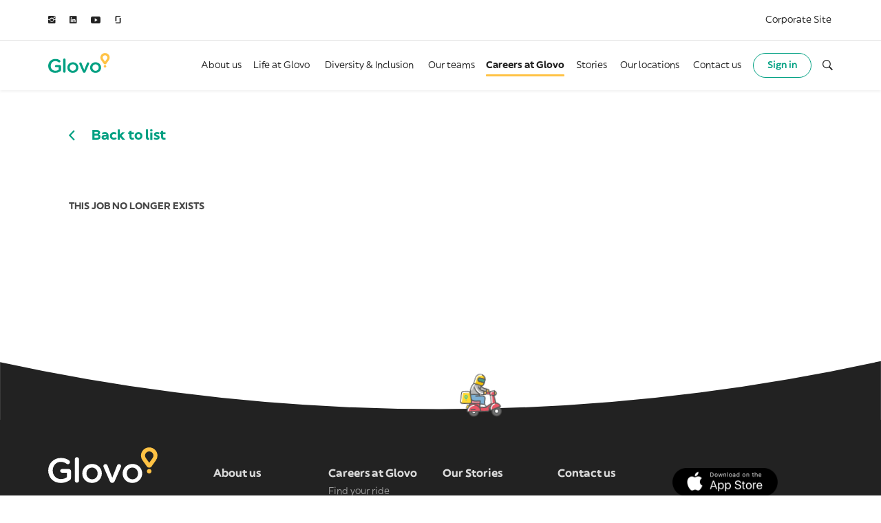

--- FILE ---
content_type: text/html; charset=UTF-8
request_url: https://jobs.glovoapp.com/find-your-ride/job/:slug/7097445002/
body_size: 13717
content:


<!doctype html>
<html lang="en-US">

<head>
	<meta charset="UTF-8">
	<meta name="viewport" content="width=device-width, initial-scale=1">
	<link rel="icon" type="image/png" href="https://jobs.glovoapp.com/wp-content/themes/glovo/assets/dist/favicon.png">

	<script id="usercentrics-cmp" data-settings-id="8eGLh9cYjTuyOr" src="https://web.cmp.usercentrics.eu/ui/loader.js"></script>
<script type="text/javascript">
  window.addEventListener('DOMContentLoaded', function() {
    var footerNav = document.querySelector('.footer__post__nav .menu');
    if (footerNav) {
      var button = '<li class="menu-item menu-item-type-custom menu-item-object-custom"><a href="#" onClick="UC_UI.showSecondLayer();">Cookie Settings</a></li>';
      footerNav.innerHTML = button + footerNav.innerHTML;
    }
  });
</script>
<!-- Google Tag Manager -->
<script type="text/plain" data-usercentrics="Google Tag Manager">
  (function(w, d, s, l, i) {
    w[l] = w[l] || [];
    w[l].push({
      'gtm.start': new Date().getTime(),
      event: 'gtm.js'
    });
    var f = d.getElementsByTagName(s)[0],
      j = d.createElement(s),
      dl = l != 'dataLayer' ? '&l=' + l : '';
    j.async = true;
    j.src =
      'https://www.googletagmanager.com/gtm.js?id=' + i + dl;
    f.parentNode.insertBefore(j, f);
  })(window, document, 'script', 'dataLayer', 'GTM-N3F7VF3');
</script>
<!-- End Google Tag Manager -->

<!-- Linkedin Tag -->
<script type="text/plain" data-usercentrics="LinkedIn Insight Tag">
  _linkedin_partner_id = "4971954";
  window._linkedin_data_partner_ids = window._linkedin_data_partner_ids || [];
  window._linkedin_data_partner_ids.push(_linkedin_partner_id);
</script>
<script type="text/plain" data-usercentrics="LinkedIn Insight Tag">
  (function(l) {
    if (!l) {
      window.lintrk = function(a, b) {
        window.lintrk.q.push([a, b])
      };
      window.lintrk.q = []
    }
    var s = document.getElementsByTagName("script")[0];
    var b = document.createElement("script");
    b.type = "text/javascript";
    b.async = true;
    b.src = "https://snap.licdn.com/li.lms-analytics/insight.min.js";
    s.parentNode.insertBefore(b, s);
  })(window.lintrk);
</script>
<!-- End Linkedin Tag --><meta name='robots' content='index, follow, max-image-preview:large, max-snippet:-1, max-video-preview:-1' />

	<!-- This site is optimized with the Yoast SEO plugin v21.6 - https://yoast.com/wordpress/plugins/seo/ -->
	<title>Job - Glovo Careers</title>
	<!-- / Yoast SEO plugin. -->


<style id='wp-img-auto-sizes-contain-inline-css'>
img:is([sizes=auto i],[sizes^="auto," i]){contain-intrinsic-size:3000px 1500px}
/*# sourceURL=wp-img-auto-sizes-contain-inline-css */
</style>
<style id='classic-theme-styles-inline-css'>
/*! This file is auto-generated */
.wp-block-button__link{color:#fff;background-color:#32373c;border-radius:9999px;box-shadow:none;text-decoration:none;padding:calc(.667em + 2px) calc(1.333em + 2px);font-size:1.125em}.wp-block-file__button{background:#32373c;color:#fff;text-decoration:none}
/*# sourceURL=/wp-includes/css/classic-themes.min.css */
</style>
<link rel='stylesheet' id='theme-styles-css' href='https://jobs.glovoapp.com/wp-content/themes/glovo/assets/dist/styles.css?ver=0.10.204' media='all' />
  <meta property="og:title" content="">
  <meta property="og:description" content=". Ready for the job of your life?">

  <meta name="title" content="">
  <meta name="description" content=". Ready for the job of your life?">

  <meta property="og:type" content="website">
  <meta property="og:url" content="https://jobs.glovoapp.com/find-your-ride/job/:slug/7097445002/">
  <meta property="og:title" content="">
  <meta property="og:description" content=". Ready for the job of your life?">
  <meta property="og:image" content="https://jobs.glovoapp.com/wp-content/themes/glovo/assets/dist/glovo_job_bg.jpg">

  <meta property="twitter:card" content="summary_large_image">
  <meta property="twitter:url" content="https://jobs.glovoapp.com/find-your-ride/job/:slug/7097445002/">
  <meta property="twitter:title" content="">
  <meta property="twitter:description" content=". Ready for the job of your life?">
  <meta property="twitter:image" content="https://jobs.glovoapp.com/wp-content/themes/glovo/assets/dist/glovo_job_bg.jpg">

</head>

<body class="wp-singular page-template page-template-template-parts page-template-job page-template-template-partsjob-php page page-id-116 page-child parent-pageid-52 wp-theme-glovo is_careers is_chrome">
		


	<div class="site">
		<a class="skip-link screen-reader-text" href="#primary">Go to content</a>

					<header id="site-header" class="site-header init ">
									<div class="preheader">
						<div class="centered-wrapper">
							<div class="preheader__left">
								<div class='b__social header__social'><div class='wrapper'><a title='Follow us on Instagram' rel='noopener' target='_blank' href='https://www.instagram.com/lifeatglovo/?hl=en'><span class='sr-only'>Follow us on Instagram</span><i aria-hidden='true' class='ion-social-instagram'></i></a><a title='Follow us on Linkedin' rel='noopener' target='_blank' href='https://www.linkedin.com/company/glovo-app/'><span class='sr-only'>Follow us on Linkedin</span><i aria-hidden='true' class='ion-social-linkedin'></i></a><a title='Follow us on Youtube' rel='noopener' target='_blank' href='https://www.youtube.com/channel/UClLVNn6UvlZhyuj89d3AF4g'><span class='sr-only'>Follow us on Youtube</span><i aria-hidden='true' class='ion-social-youtube'></i></a><a title='Follow us on Glassdoor' rel='noopener' target='_blank' href='https://www.glassdoor.es/Resumen/Trabajar-en-Glovo-EI_IE1080730.12,17.htm'><span class='sr-only'>Follow us on Glassdoor</span><svg version='1.1' viewBox='0 0 64 64'	 style='enable-background:new 0 0 64 64;' xml:space='preserve'>
            <g>
                <path class='st0' d='M45.7,54.9H9.3c0,5.1,4.1,9.1,9.1,9.1h27.2c5,0,9.1-4.1,9.1-9.1V17.3c0-0.2-0.1-0.3-0.3-0.3H46
                    c-0.2,0-0.3,0.1-0.3,0.3V54.9z M45.7,0c5,0,9.1,4.1,9.1,9.2H18.4v37.6c0,0.2-0.2,0.3-0.3,0.3H9.6c-0.2,0-0.3-0.2-0.3-0.3V9.2
                    c0-5.1,4.1-9.2,9.1-9.2L45.7,0L45.7,0'/>
            </g>
            </svg></a></div></div>							</div>

							<nav class="preheader__right">
								<ul id="menu-pre-header" class="menu"><li class="menu-item menu-item-type-custom menu-item-object-custom menu-item-164"><a target="_blank" href="https://about.glovoapp.com/" data-title="Corporate Site">Corporate Site</a></li>
</ul>															</nav>
						</div>
					</div>
				
				<div class="header">
					<div class="centered-wrapper">
						<div class="header__left">
							<a class="header__logo" title="Go to Glovo Corporate home" href="https://jobs.glovoapp.com/">
								<svg aria-labelledby="site-logo-title" xmlns="http://www.w3.org/2000/svg" viewBox="0 0 90 29">
									<title id="site-logo-title">Glovo Logo</title>
									<g fill="none" fill-rule="evenodd">
										<path d="M.036 18.818v-.056c0-5.48 4.26-10.12 10.253-10.12 2.982 0 4.97.698 6.788 1.985.341.25.71.726.71 1.397 0 .923-.766 1.706-1.732 1.706-.455 0-.796-.196-1.08-.392-1.277-.922-2.67-1.538-4.828-1.538-3.663 0-6.447 3.16-6.447 6.906v.056c0 4.026 2.698 6.99 6.76 6.99 1.875 0 3.578-.587 4.8-1.482v-3.663h-3.92c-.852 0-1.562-.643-1.562-1.481 0-.84.71-1.51 1.562-1.51h5.539c.993 0 1.76.755 1.76 1.734v5.227c0 .979-.397 1.678-1.22 2.181a12.8 12.8 0 01-7.072 2.125c-6.221 0-10.31-4.361-10.31-10.065zm21.736-9.142c0-.923.738-1.678 1.703-1.678.966 0 1.733.755 1.733 1.678V27.01c0 .951-.767 1.677-1.733 1.677-.937 0-1.703-.726-1.703-1.677V9.676zM27.87 21.25v-.056c0-4.221 3.408-7.716 8.009-7.716 4.6 0 7.981 3.439 7.981 7.661v.055c0 4.195-3.408 7.69-8.038 7.69-4.573 0-7.952-3.44-7.952-7.633zm12.553 0v-.056c0-2.6-1.903-4.752-4.6-4.752-2.756 0-4.517 2.125-4.517 4.697v.055c0 2.573 1.903 4.725 4.573 4.725 2.783 0 4.544-2.125 4.544-4.668zm12.017 7.577h-.17c-.937 0-1.563-.587-1.96-1.482l-4.998-11.267c-.085-.252-.198-.53-.198-.839 0-.838.766-1.621 1.703-1.621.936 0 1.42.53 1.704 1.23l3.862 9.785 3.92-9.84c.255-.588.71-1.175 1.619-1.175.937 0 1.675.699 1.675 1.621a2 2 0 01-.198.811L54.4 27.345c-.398.867-1.022 1.482-1.96 1.482zm8.41-7.577v-.056c0-4.221 3.409-7.716 8.01-7.716 4.6 0 7.98 3.439 7.98 7.661v.055c0 4.195-3.407 7.69-8.037 7.69-4.573 0-7.953-3.44-7.953-7.633zm12.554 0v-.056c0-2.6-1.903-4.752-4.6-4.752-2.756 0-4.517 2.125-4.517 4.697v.055c0 2.573 1.903 4.725 4.574 4.725 2.782 0 4.543-2.125 4.543-4.668z" />
										<path d="M82.587.077c-3.72 0-6.748 2.98-6.748 6.643a6.53 6.53 0 001.273 3.874l.18.245 3.513 4.88s.429.69 1.363.69h.839c.936 0 1.363-.69 1.363-.69l3.514-4.88.178-.245a6.526 6.526 0 001.273-3.874c0-3.662-3.027-6.643-6.748-6.643zm2.778 8.605l-.187.258-2.59 3.597-2.586-3.59-.19-.261a3.313 3.313 0 01-.65-1.966c0-1.859 1.537-3.372 3.425-3.372 1.889 0 3.425 1.513 3.425 3.372 0 .705-.224 1.383-.647 1.962zM80.69 19.406v-.013c0-.993.8-1.815 1.881-1.815 1.083 0 1.877.809 1.877 1.801v.014c0 .985-.801 1.806-1.89 1.806-1.073 0-1.869-.807-1.869-1.793z" />
									</g>
								</svg>
							</a>
						</div>
						<div class="header__menutoggle">
							<button class="header__trigger__open" aria-label="Open menu" aria-expanded="false" aria-controls="responsive-nav">
								<i class="ion-navicon-round" aria-hidden="true"></i>
								<i class="ion-close" aria-hidden="true"></i>
							</button>
						</div>
						<div class="header__right">
															<nav class="header__menu">
																			<ul id="menu-header" class="menu"><li class="menu-item menu-item-type-post_type menu-item-object-page menu-item-173"><a href="https://jobs.glovoapp.com/about-us/" data-title="About us">About us</a></li>
<li class="menu-item menu-item-type-post_type menu-item-object-page menu-item-174"><a href="https://jobs.glovoapp.com/life-at-glovo/" data-title="Life at Glovo">Life at Glovo</a></li>
<li class="menu-item menu-item-type-post_type menu-item-object-page menu-item-175"><a href="https://jobs.glovoapp.com/diversity-and-inclusion/" data-title="Diversity &#038; Inclusion">Diversity &#038; Inclusion</a></li>
<li class="menu-item menu-item-type-post_type menu-item-object-page menu-item-176"><a href="https://jobs.glovoapp.com/our-teams/" data-title="Our teams">Our teams</a></li>
<li class="menu-item menu-item-type-custom menu-item-object-custom current-menu-ancestor current-menu-parent menu-item-has-children menu-item-177"><a href="#" data-title="Careers at Glovo" class="dropdown-toggle" data-toggle="dropdown">Careers at Glovo <b class="caret"></b></a>
<div class='sub-menu-bg'></div><div class='sub-menu-wrap'><div class='centered-wrapper'><ul class='sub-menu'>
	<li class="menu-item menu-item-type-post_type menu-item-object-page current-page-ancestor current-page-parent menu-item-179"><a href="https://jobs.glovoapp.com/find-your-ride/" data-title="Find your ride">Find your ride</a></li>
	<li class="menu-item menu-item-type-post_type menu-item-object-page menu-item-178"><a href="https://jobs.glovoapp.com/students/" data-title="Early Careers">Early Careers</a></li>
	<li class="menu-item menu-item-type-post_type menu-item-object-page menu-item-23498"><a href="https://jobs.glovoapp.com/fast-track-leadership-programs/" data-title="Fast-track Leadership Programs">Fast-track Leadership Programs</a></li>
	<li class="menu-item menu-item-type-post_type menu-item-object-page menu-item-172"><a href="https://jobs.glovoapp.com/women-in-tech/" data-title="Women in tech">Women in tech</a></li>
	<li class="hide menu-item menu-item-type-post_type menu-item-object-page current-menu-item page_item page-item-116 current_page_item menu-item-180"><a href="https://jobs.glovoapp.com/find-your-ride/job/" data-title="Job">Job</a></li>
	<li class="menu-item menu-item-type-post_type menu-item-object-page menu-item-323"><a href="https://jobs.glovoapp.com/candidate-journey-business/" data-title="Business Process">Business Process</a></li>
	<li class="menu-item menu-item-type-post_type menu-item-object-page menu-item-324"><a href="https://jobs.glovoapp.com/candidate-journey-tech/" data-title="Tech Process">Tech Process</a></li>
</ul></div></div><div class='sub-menu-actions'><div class='centered-wrapper'><p class='sub-menu-title'></p>
        <button aria-label='Close submenu' class='sub-menu-close'><i class='ion-ios-close-empty'></i></button></div></div></li>
<li class="menu-item menu-item-type-post_type menu-item-object-page menu-item-181"><a href="https://jobs.glovoapp.com/stories/" data-title="Stories">Stories</a></li>
<li class="menu-item menu-item-type-post_type menu-item-object-page menu-item-183"><a href="https://jobs.glovoapp.com/glovo-careers-our-locations/" data-title="Our locations">Our locations</a></li>
<li class="menu-item menu-item-type-post_type menu-item-object-page menu-item-182"><a href="https://jobs.glovoapp.com/contact-us/" data-title="Contact us">Contact us</a></li>
</ul>																	</nav>

								  <div class="header__navbtn">
    <a href="https://jobs.glovoapp.com/login/">
      Sign in    </a>
  </div>


								<div class="header__search">
									<button class="header__search__trigger" aria-label="Open search form" aria-expanded="false" aria-controls="floating-search-panel">
										<i class="opn ion-ios-search-strong" aria-hidden="true"></i>
										<i class="cls ion-android-close" aria-hidden="true"></i>
									</button>
									<div id="floating-search-panel" class="header__search__panel" hidden>
										<div class="centered-wrapper">
											<form role="search" method="get" class="search-form" action="https://jobs.glovoapp.com/">
				<label>
					<span class="screen-reader-text">Search for:</span>
					<input type="search" class="search-field" placeholder="Search &hellip;" value="" name="s" />
				</label>
				<input type="submit" class="search-submit" value="Search" />
			</form>										</div>
									</div>
								</div>
													</div>
					</div>
				</div>

				<div id="responsive-nav" class="responsive__nav" hidden>
					<div class="centered-wrapper">
						<div class="header__search__rs">
							<div class="header__search__panel">
								<form role="search" method="get" class="search-form" action="https://jobs.glovoapp.com/">
				<label>
					<span class="screen-reader-text">Search for:</span>
					<input type="search" class="search-field" placeholder="Search &hellip;" value="" name="s" />
				</label>
				<input type="submit" class="search-submit" value="Search" />
			</form>							</div>
						</div>

						
						<nav class="header__menu__rs fi">
																								<a class="header__menu__login" href="https://jobs.glovoapp.com/login/">Login</a>
									<span class="separator"></span>
															
															<ul id="menu-header-1" class="menu"><li class="menu-item menu-item-type-post_type menu-item-object-page menu-item-173"><a href="https://jobs.glovoapp.com/about-us/">About us</a></li>
<li class="menu-item menu-item-type-post_type menu-item-object-page menu-item-174"><a href="https://jobs.glovoapp.com/life-at-glovo/">Life at Glovo</a></li>
<li class="menu-item menu-item-type-post_type menu-item-object-page menu-item-175"><a href="https://jobs.glovoapp.com/diversity-and-inclusion/">Diversity &#038; Inclusion</a></li>
<li class="menu-item menu-item-type-post_type menu-item-object-page menu-item-176"><a href="https://jobs.glovoapp.com/our-teams/">Our teams</a></li>
<li class="menu-item menu-item-type-custom menu-item-object-custom current-menu-ancestor current-menu-parent menu-item-has-children menu-item-177"><a href="#">Careers at Glovo</a>
<ul class="sub-menu">
	<li class="menu-item menu-item-type-post_type menu-item-object-page current-page-ancestor current-page-parent menu-item-179"><a href="https://jobs.glovoapp.com/find-your-ride/">Find your ride</a></li>
	<li class="menu-item menu-item-type-post_type menu-item-object-page menu-item-178"><a href="https://jobs.glovoapp.com/students/">Early Careers</a></li>
	<li class="menu-item menu-item-type-post_type menu-item-object-page menu-item-23498"><a href="https://jobs.glovoapp.com/fast-track-leadership-programs/">Fast-track Leadership Programs</a></li>
	<li class="menu-item menu-item-type-post_type menu-item-object-page menu-item-172"><a href="https://jobs.glovoapp.com/women-in-tech/">Women in tech</a></li>
	<li class="hide menu-item menu-item-type-post_type menu-item-object-page current-menu-item page_item page-item-116 current_page_item menu-item-180"><a href="https://jobs.glovoapp.com/find-your-ride/job/" aria-current="page">Job</a></li>
	<li class="menu-item menu-item-type-post_type menu-item-object-page menu-item-323"><a href="https://jobs.glovoapp.com/candidate-journey-business/">Business Process</a></li>
	<li class="menu-item menu-item-type-post_type menu-item-object-page menu-item-324"><a href="https://jobs.glovoapp.com/candidate-journey-tech/">Tech Process</a></li>
</ul>
</li>
<li class="menu-item menu-item-type-post_type menu-item-object-page menu-item-181"><a href="https://jobs.glovoapp.com/stories/">Stories</a></li>
<li class="menu-item menu-item-type-post_type menu-item-object-page menu-item-183"><a href="https://jobs.glovoapp.com/glovo-careers-our-locations/">Our locations</a></li>
<li class="menu-item menu-item-type-post_type menu-item-object-page menu-item-182"><a href="https://jobs.glovoapp.com/contact-us/">Contact us</a></li>
</ul>													</nav>

						<div class='b__social header__social__rs'><div class='wrapper'><a title='Follow us on Instagram' rel='noopener' target='_blank' href='https://www.instagram.com/lifeatglovo/?hl=en'><span class='sr-only'>Follow us on Instagram</span><i aria-hidden='true' class='ion-social-instagram'></i></a><a title='Follow us on Linkedin' rel='noopener' target='_blank' href='https://www.linkedin.com/company/glovo-app/'><span class='sr-only'>Follow us on Linkedin</span><i aria-hidden='true' class='ion-social-linkedin'></i></a><a title='Follow us on Youtube' rel='noopener' target='_blank' href='https://www.youtube.com/channel/UClLVNn6UvlZhyuj89d3AF4g'><span class='sr-only'>Follow us on Youtube</span><i aria-hidden='true' class='ion-social-youtube'></i></a><a title='Follow us on Glassdoor' rel='noopener' target='_blank' href='https://www.glassdoor.es/Resumen/Trabajar-en-Glovo-EI_IE1080730.12,17.htm'><span class='sr-only'>Follow us on Glassdoor</span><svg version='1.1' viewBox='0 0 64 64'	 style='enable-background:new 0 0 64 64;' xml:space='preserve'>
            <g>
                <path class='st0' d='M45.7,54.9H9.3c0,5.1,4.1,9.1,9.1,9.1h27.2c5,0,9.1-4.1,9.1-9.1V17.3c0-0.2-0.1-0.3-0.3-0.3H46
                    c-0.2,0-0.3,0.1-0.3,0.3V54.9z M45.7,0c5,0,9.1,4.1,9.1,9.2H18.4v37.6c0,0.2-0.2,0.3-0.3,0.3H9.6c-0.2,0-0.3-0.2-0.3-0.3V9.2
                    c0-5.1,4.1-9.2,9.1-9.2L45.7,0L45.7,0'/>
            </g>
            </svg></a></div></div>
						<nav class="header__menu__rs se">
							<ul id="menu-pre-header-1" class="menu"><li class="menu-item menu-item-type-custom menu-item-object-custom menu-item-164"><a target="_blank" href="https://about.glovoapp.com/">Corporate Site</a></li>
</ul>						</nav>
					</div>
				</div>
			</header>
		
		<script>
			window.addEventListener("resize", calculateHeaderHeight);
			calculateHeaderHeight();

			function calculateHeaderHeight() {
				const root = document.documentElement;
				let header = false;

				if (document.getElementById("site-header")) {
					header = document.getElementById("site-header");
				} else if (document.getElementById("site-header-alt")) {
					header = document.getElementById("site-header-alt");
				}

				if (header) {
					root.style.setProperty("--header-height", header.offsetHeight + "px");
					root.style.setProperty("--app-height", window.innerHeight + "px");
					root.style.setProperty("--menu-height", window.innerHeight - header.offsetHeight + "px");
				}
			}
		</script>
<main id="primary" class="site-main">
  <article class="blocks__wrapper post-116 page type-page status-publish hentry">
    <div class="block job__item">
      <div class="centered-wrapper">
                  <div class="block b__goback">
            <i class="ion-chevron-left" aria-hidden="true"></i>
            <a href="https://jobs.glovoapp.com/find-your-ride/">Back to list</a>
          </div>
        
        <div class="job__wrapper">
          <div class="job__content">
            
            
            
            <div class="job__description wysing">
              <h3>This job no longer exists</h3>            </div>

                      </div>

          <aside class="job__aside">
                      </aside>
        </div>
      </div>
    </div>
  </article>

  <div class="b__submit__alert">
    <div role="dialog" id="modal__submit" aria-labelledby="label__submit" aria-modal="true" class="hidden">
      <div class="dialog__wrapper __alt __floating __submit">
        <div class="dialog__bg" onclick="closeDialog(this)"></div>
        <div class="dialog__content">
          <img src="https://jobs.glovoapp.com/wp-content/themes/glovo/assets/dist/hands-clap.svg" alt="">

          <h2 id="label__submit" class="dialog_label">
            You successfully applied for: <span> ()</span>          </h2>

          <p>
            Thank you for your time. We take each application seriously and will get back to you within 2 weeks.          </p>

          <button class="dialog__close" onclick="closeDialog(this)" title="Close modal">
            <i class="ion-close" aria-hidden="true"></i>
          </button>
        </div>
      </div>
    </div>
  </div>

  <script>
    (function() {
      window.addEventListener('DOMContentLoaded', function() {
        var SUBMIT_URL = "https://jobs.glovoapp.com/api";
        var form = document.getElementById('dc6978110126d9a');
        var requiredCheckboxes = form.querySelectorAll('[data-required-checkbox]');
        var demographicAnswers = form.querySelectorAll('[data-demographic-id]');
        var demographicOptionalInputText = form.querySelectorAll('[data-optional-input-text]');
        var fileInputs = form.querySelectorAll('.input__file');
        var submitError = form.querySelector('#submitError');
        var submitBtn = form.querySelector('#submitBtn');
        var submitBtnLabel = submitBtn.querySelector('#submitBtn .__label');
        var submitBtnBg = submitBtn.querySelector('#submitBtn .__bg');
        var strings = {
          jobTitle: encodeURI(""),
          jobID: encodeURI("7097445002"),
          jobExtra: encodeURI(""),
          error: "Something went wrong, please get in touch with us directly",
          submitCTA: "Submit application",
          submitLoading: "Please wait"
        }

        if (!form) return;

        var formLogic = {
          validate: validateForm,
          cleanErrors: removeFormErrors,
          isSubmitting: false,
          isValid: false,
          reset: resetForm
        }

        init();

        function init() {
          scrollToFormLogic();
          legalToggleLogic();
          inputFileLogic();
          requiredCheckboxesLogic();
          optionalInputTextLogic();
          form.addEventListener('submit', handleSubmit);
        }

        function optionalInputTextLogic() {
          [...demographicOptionalInputText].forEach((item) => {
            var input = item.querySelector('input');

            input.addEventListener('change', (event) => {
              if (event.target.checked) {
                item.classList.add('active');
              } else {
                item.classList.remove('active');
              }
            })
          });
        }

        function getDemographicAnswers() {
          if (!demographicAnswers.length) {
            return false
          }

          var demographic_answers = [];

          [...demographicAnswers].forEach((group) => {
            var inputs = group.querySelectorAll('input');

            var answer = {};
            answer.question_id = Number(group.getAttribute('data-demographic-id'));
            answer.answer_options = [];

            [...inputs].forEach((input) => {
              var has_optional_text = input.parentElement.hasAttribute('data-optional-input-text');
              var option = {};

              if (has_optional_text) {
                var id = input.getAttribute('id');
                var text = form.querySelector('[data-answer-id=' + id + '] input');
                option.text = text.value;
              }

              if (input.checked) {
                option.answer_option_id = Number(input.value);
                answer.answer_options.push(option);
              }
            });

            demographic_answers.push(answer);
          });

          return demographic_answers;
        }

        function requiredCheckboxesLogic() {
          [...requiredCheckboxes].forEach((group) => {
            var inputs = group.querySelectorAll('input');

            [...inputs].forEach((input) => {
              input.addEventListener('change', (event) => {
                var hasSomeSelected = false;
                var inputsToCheck = group.querySelectorAll('input');
                [...inputsToCheck].forEach((inputToCheck) => {
                  if (inputToCheck.checked) {
                    hasSomeSelected = true;
                  }
                });

                if (hasSomeSelected) {
                  [...inputsToCheck].forEach((inputToCheck) => inputToCheck.required = false);
                } else {
                  [...inputsToCheck].forEach((inputToCheck) => inputToCheck.required = true);
                }
              });
            })
          })
        }

        function handleSubmit(event) {
          event.preventDefault();

          /* fakeSubmit();
          return; */

          if (formLogic.isSubmitting) return;

          formLogic.isSubmitting = true;

          formLogic.cleanErrors();

          // Check form validity with custom group validation
          if (checkFormValidity()) {
            submitApplication();
          } else {
            formLogic.validate();
            formLogic.isSubmitting = false;
          }
        }

        function checkFormValidity() {
          // First, temporarily adjust required attributes for radio/checkbox groups
          // to allow native validation to work correctly
          var groupAdjustments = {};
          
          // Find all radio/checkbox groups
          var processedGroups = {};
          Array.from(form.elements).forEach(function(el) {
            if ((el.type === 'radio' || el.type === 'checkbox') && el.name && !processedGroups[el.name]) {
              processedGroups[el.name] = true;
              
              var groupElements = Array.from(form.querySelectorAll('[name="' + el.name + '"]'));
              var hasRequired = groupElements.some(function(ge) { return ge.hasAttribute('required'); });
              
              if (hasRequired) {
                var hasSelection = groupElements.some(function(ge) { return ge.checked; });
                
                if (hasSelection) {
                  // At least one is selected, temporarily remove required from all
                  groupAdjustments[el.name] = [];
                  groupElements.forEach(function(ge) {
                    if (ge.hasAttribute('required')) {
                      ge.removeAttribute('required');
                      groupAdjustments[el.name].push(ge);
                    }
                  });
                }
              }
            }
          });
          
          // Now check native validity
          var isValid = form.checkValidity();
          
          // Restore required attributes
          for (var groupName in groupAdjustments) {
            groupAdjustments[groupName].forEach(function(el) {
              el.setAttribute('required', 'required');
            });
          }
          
          return isValid;
        }

        function validateForm() {
          var errors = {};
          var invalidElements = {};
          var processedGroups = {};

          Array.from(form.elements)
            .filter(nonInput)
            .forEach(function(el) {
              // For radio buttons and checkboxes, validate by group
              if ((el.type === 'radio' || el.type === 'checkbox') && el.name) {
                // Skip if we've already processed this group
                if (processedGroups[el.name]) {
                  return;
                }
                
                // Find all elements in this group
                var groupElements = form.querySelectorAll('[name="' + el.name + '"]');
                var hasRequired = Array.from(groupElements).some(function(groupEl) {
                  return groupEl.hasAttribute('required');
                });
                
                // If the group has a required field, check if any option is selected
                if (hasRequired) {
                  var hasSelection = Array.from(groupElements).some(function(groupEl) {
                    return groupEl.checked;
                  });
                  
                  if (!hasSelection) {
                    // No option selected, find the required one for error display
                    var requiredElement = Array.from(groupElements).find(function(groupEl) {
                      return groupEl.hasAttribute('required');
                    });
                    
                    if (requiredElement) {
                      errors[el.name] = 'value_missing';
                      invalidElements[el.name] = requiredElement;
                    }
                  }
                  // If hasSelection is true, the group is valid, so no error
                } else {
                  // No required fields in group, validate individually
                  var error = checkValidity(el);
                  if (error) {
                    errors[el.name] = error;
                    invalidElements[el.name] = el;
                  }
                }
                
                processedGroups[el.name] = true;
              } else {
                // For other field types, validate normally
                var error = checkValidity(el);
                if (error) {
                  errors[el.name] = error;
                  invalidElements[el.name] = el;
                }
              }
            })

          handleErrors(errors, invalidElements);

          function nonInput(el) {
            if (el.type === 'submit') return false
            if (el.hidden) return false
            if (!el.name) return false

            return true
          }

          function checkValidity(el) {
            var DEFAULT_VALIDATION_MESSAGES = {
              // `any` is temporary
              badInput: 'any',
              customError: 'any_CUSTOM_ERROR',
              patternMismatch: 'any',
              rangeOverflow: 'any',
              rangeUnderflow: 'any',
              stepMismatch: 'any',
              tooLong: 'any',
              tooShort: 'any',
              typeMismatch: 'any',
              valueMissing: 'value_missing'
            }

            var error = null

            if (!el.checkValidity()) {
              for (const key in el.validity) {
                if (el.validity[key]) {
                  error =
                    el.dataset[key] ||
                    el.dataset.errorMessage ||
                    DEFAULT_VALIDATION_MESSAGES[key]
                }
              }
            }

            return error
          }
        }

        function submitApplication() {
          submitBtn.classList.add('is-loading');

          verifyAxios(send);

          async function send() {
            var formData = new FormData(form);

            var demographicAnswers = getDemographicAnswers();
            if (demographicAnswers) {
              var data = JSON.stringify(demographicAnswers);
              /* var blob = new Blob([json], {
                type: 'application/json'
              }); */
              formData.append('demographic_answers', data);
            }

            try {
              await axios({
                url: SUBMIT_URL,
                method: 'post',
                headers: {
                  'Content-Type': 'multipart/form-data'
                },
                data: formData,
                onUploadProgress: function(event) {
                  handleUploadProgress(event);
                }
              })

              sucessfullApplication();
            } catch (err) {
              let message = strings.error;

              /* if (err.response && err.response.status !== 500) {
                message = "Error:" + err.response.data ||
                  err.response.statusText;
              } */

              errorApplication(message, err);
            }

            formLogic.isSubmitting = false;
            submitBtn.classList.remove('is-loading');
          }
        }

        function errorApplication(message = strings.error, apierror) {
          submitError.innerHTML = message + ' <a target="_blank" href="mailto:candidate.experience@glovoapp.com?subject=&body=(' + strings.jobID + ') ' + strings.jobTitle + strings.jobExtra + '">candidate.experience@glovoapp.com</a>';

          restoreSubmitButton();
          sendErrorEmail(apierror);
        }

        function sucessfullApplication() {
          openDialog('modal__submit', submitBtn);
          sendApplicationToUserAccount();
          formLogic.reset();
        }

        function restoreSubmitButton() {
          submitBtnLabel.innerHTML = strings.submitCTA;
          submitBtnBg.style.transform = "scaleX(0)";
        }

        function handleUploadProgress(event) {
          var percentaje = parseInt((event.loaded / event.total) * 100);

          submitBtnLabel.innerHTML = strings.submitLoading + " " + percentaje + "%";
          submitBtnBg.style.transform = "scaleX(" + percentaje / 100 + ")";
        }

        function removeFormErrors() {
          Array.from(form.elements).forEach(function(element) {
            if (element.closest('.input__item')) {
              element.closest('.input__item').classList.remove('__error');
            }
          })
        }

        function handleErrors(errors, invalidElements) {
          for (const key in errors) {
            if (errors[key] !== null) {
              // Use the invalid element if available, otherwise fall back to querySelector
              var formItem = invalidElements && invalidElements[key] ? invalidElements[key] : form.querySelector('[name="' + key + '"]');
              var formItemWrapper = formItem ? formItem.closest('.input__item') : null;
              
              if (formItemWrapper) {
                var formMessages = {
                  "value_missing": "Please fill in this field",
                  "file_size": "Please attach a file smaller than 2 MB",
                  "file_missing": "Please attach a file",
                  "any": "This is invalid",
                  "file_extension": "Please attach either pdf, doc, docx, txt or rtf"
                }
                var message = (formMessages[errors[key]]) ? formMessages[errors[key]] : formMessages['any'];

                formItemWrapper.classList.add('__error');
                var errorElement = formItemWrapper.querySelector('.input__error');
                if (errorElement) {
                  errorElement.innerHTML = message;
                }
              }
            }
          }

          scrollToFirstFormError();
        }

        function inputFileLogic() {
          var FILENAME_RE = /(?:\.([^.]+))?$/;
          var EXTENSIONS_RE = /(\.pdf|\.doc|\.docx|\.txt|\.rtf)$/i;
          var MAX_SIZE = 2;
          var SLICE_CHAR_LIMIT = 8;

          if (fileInputs) {
            fileInputs.forEach(function(fileInput) {
              var input = fileInput.querySelector('input');
              var cleanInput = fileInput.querySelector('.label__info__close');
              var filenameElm = fileInput.querySelector('.label__info__filename');

              input.addEventListener("change", handleFile, false);
              cleanInput.addEventListener("click", handleClean, false);

              function handleFile(event) {
                if (event.target.value) {
                  var filename = basename(event.target.value);
                  setFilename(filename);
                  validate(event.target.files[0]);
                  fileInput.classList.add('filled');
                } else {
                  setFilename('');
                  fileInput.classList.remove('filled');
                }
              }

              function validate(file) {
                if (file == null) return
                const size = file.size / 1024 / 1024 // size in MB
                let message = ''

                // Check file extension
                if (EXTENSIONS_RE.exec(file.name) === null) {
                  message = 'file_extension'
                }
                // Check file size
                if (size > MAX_SIZE) {
                  message = 'file_size'
                }

                input.dataset.errorMessage = message
                input.setCustomValidity(message)
              }

              function setFilename(filename) {
                var ext = FILENAME_RE.exec(filename)[1];

                if (ext == null || filename.length < SLICE_CHAR_LIMIT) {
                  filenameElm.innerHTML = filename;
                  return
                }

                var limit = Math.min(SLICE_CHAR_LIMIT, filename.lastIndexOf(ext))
                filenameElm.innerHTML = filename.slice(0, limit) + '...' + ext
              }

              function handleClean(event) {
                event.preventDefault();
                input.value = '';
                setFilename('');
                submitError.innerHTML;
                fileInput.classList.remove('filled');
              }
            })
          }

          function basename(str) {
            return str
              .split('\\')
              .pop()
              .split('/')
              .pop()
          }
        }

        function legalToggleLogic() {
          var legalToggles = document.querySelectorAll('.input__legal__toggle');

          if (legalToggles) {
            legalToggles.forEach(function(toggle) {
              toggle.addEventListener('click', function() {
                var $this = this;
                this.parentNode.classList.toggle('__iscollapse');

                if (this.parentNode.classList.contains('__iscollapse')) {
                  setTimeout(function() {
                    var offset = document.querySelector(".site-header").offsetHeight;
                    window.scroll({
                      top: $this.parentNode.offsetTop - offset,
                      left: 0,
                      behavior: 'smooth'
                    });
                  }, 0);
                }
              })
            })
          }
        }

        function scrollToFirstFormError() {
          var firstError = form.querySelector('.input__item.__error');

          if (firstError) {
            var headerOffset = document.querySelector(".site-header").offsetHeight;
            var offsetOfError = firstError.offsetTop;

            if (firstError.classList.contains('input__file')) {
              var stickyContainer = form.querySelector('.job__form__files');
              stickyContainer.style.position = "static";
              offsetOfError = firstError.offsetTop;
              stickyContainer.style.position = "sticky";
            }

            window.scroll({
              top: offsetOfError - headerOffset - 50,
              left: 0,
              behavior: 'smooth'
            });
          }
        }

        function scrollToFormLogic() {
          var floatingApplyBtn = document.querySelector(".job__aside");

          var intersectionObserver = new IntersectionObserver(
            (entries, observer) => {
              //if (window.innerWidth > 1024) return;
              if (entries[0].isIntersecting) {
                floatingApplyBtn.classList.add('__hide');
              } else {
                floatingApplyBtn.classList.remove('__hide');
              }
            }, {
              rootMargin: "-75px",
            }
          );

          intersectionObserver.observe(form);

          if (floatingApplyBtn) {
            var jobForm = document.querySelector(".job__content .job__form");

            floatingApplyBtn.querySelector("button").addEventListener("click", function() {
              if (!jobForm) return;

              var offset = document.querySelector(".site-header").offsetHeight;
              window.scroll({
                top: jobForm.offsetTop - offset,
                left: 0,
                behavior: 'smooth'
              });
            });
          }
        }

        function sendErrorEmail(apierror) {
          verifyAxios(send);

          function send() {
            var data = new FormData();
            data.append('error', apierror);
            data.append('action', 'dc_submit_error');
            data.append('nonce', '3fadea12fc');
            axios.post(ajaxLink.ajaxUrl, data)
              .then(function(response) {})
              .catch(function(error) {});
          }
        }

        function sendApplicationToUserAccount() {
          if (!document.body.classList.contains('logged-in')) {
            return
          }

          verifyAxios(send);

          function send() {
            var data = new FormData();
            data.append('title', '');
            data.append('location', '');
            data.append('nonce', '3fadea12fc');
            data.append('link', window.location.href);
            data.append('action', 'dc_save_application');
            data.append('id', '7097445002');
            axios.post(ajaxLink.ajaxUrl, data)
              .then(function(response) {})
              .catch(function(error) {});
          }
        }

        function resetForm() {
          restoreSubmitButton();
          form.reset();
          fileInputs.forEach(function(fileInput) {
            fileInput.querySelector('.label__info__close').click();
          });
          demographicOptionalInputText.forEach(function(input) {
            input.classList.remove('active');
          });
        }

        function verifyAxios(cb) {
          if (typeof axios === 'undefined') {
            var script = document.createElement('script');
            script.src = greenhouseAssets.axios;
            script.onload = function() {
              cb();
            };
            document.head.appendChild(script);

            return
          }

          cb();
        }

        function fakeSubmit() {
          submitBtn.classList.add('is-loading');
          var counter = 1;
          loading();

          function loading() {
            setTimeout(() => {
              if (counter < 101) {
                handleUploadProgress({
                  loaded: counter,
                  total: 100
                });
                loading();
                ++counter;
              } else {
                submitBtn.classList.remove('is-loading');
                sucessfullApplication();
              }
            }, 0);
          }
        }
      });
    })();
  </script>
</main>


<div aria-hidden="true" class="footer__oval">
  <img src="https://jobs.glovoapp.com/wp-content/themes/glovo/assets/dist/moto_dude.svg" class="footer__motorbike"></img>
  <svg version="1.1" xmlns="http://www.w3.org/2000/svg" viewBox="0 0 1440 94.78">
    <path class="cls-1" d="M1440-135.47v94.78A3559.58,3559.58,0,0,0,0-42.21v-93.26Z" transform="translate(0 135.47)" />
  </svg>
</div>

<footer id="colophon" class="site-footer">
  <div class="footer__pre">
    <div class="centered-wrapper">
      <div class="footer__column footer__logo">
        <a title="Go to Glovo Corporate home" class="header__logo" href="https://jobs.glovoapp.com/">
          <svg alt="Glovo logo" xmlns="http://www.w3.org/2000/svg" viewBox="0 0 90 29">
            <g fill="none" fill-rule="evenodd">
              <path d="M.036 18.818v-.056c0-5.48 4.26-10.12 10.253-10.12 2.982 0 4.97.698 6.788 1.985.341.25.71.726.71 1.397 0 .923-.766 1.706-1.732 1.706-.455 0-.796-.196-1.08-.392-1.277-.922-2.67-1.538-4.828-1.538-3.663 0-6.447 3.16-6.447 6.906v.056c0 4.026 2.698 6.99 6.76 6.99 1.875 0 3.578-.587 4.8-1.482v-3.663h-3.92c-.852 0-1.562-.643-1.562-1.481 0-.84.71-1.51 1.562-1.51h5.539c.993 0 1.76.755 1.76 1.734v5.227c0 .979-.397 1.678-1.22 2.181a12.8 12.8 0 01-7.072 2.125c-6.221 0-10.31-4.361-10.31-10.065zm21.736-9.142c0-.923.738-1.678 1.703-1.678.966 0 1.733.755 1.733 1.678V27.01c0 .951-.767 1.677-1.733 1.677-.937 0-1.703-.726-1.703-1.677V9.676zM27.87 21.25v-.056c0-4.221 3.408-7.716 8.009-7.716 4.6 0 7.981 3.439 7.981 7.661v.055c0 4.195-3.408 7.69-8.038 7.69-4.573 0-7.952-3.44-7.952-7.633zm12.553 0v-.056c0-2.6-1.903-4.752-4.6-4.752-2.756 0-4.517 2.125-4.517 4.697v.055c0 2.573 1.903 4.725 4.573 4.725 2.783 0 4.544-2.125 4.544-4.668zm12.017 7.577h-.17c-.937 0-1.563-.587-1.96-1.482l-4.998-11.267c-.085-.252-.198-.53-.198-.839 0-.838.766-1.621 1.703-1.621.936 0 1.42.53 1.704 1.23l3.862 9.785 3.92-9.84c.255-.588.71-1.175 1.619-1.175.937 0 1.675.699 1.675 1.621a2 2 0 01-.198.811L54.4 27.345c-.398.867-1.022 1.482-1.96 1.482zm8.41-7.577v-.056c0-4.221 3.409-7.716 8.01-7.716 4.6 0 7.98 3.439 7.98 7.661v.055c0 4.195-3.407 7.69-8.037 7.69-4.573 0-7.953-3.44-7.953-7.633zm12.554 0v-.056c0-2.6-1.903-4.752-4.6-4.752-2.756 0-4.517 2.125-4.517 4.697v.055c0 2.573 1.903 4.725 4.574 4.725 2.782 0 4.543-2.125 4.543-4.668z" />
              <path d="M82.587.077c-3.72 0-6.748 2.98-6.748 6.643a6.53 6.53 0 001.273 3.874l.18.245 3.513 4.88s.429.69 1.363.69h.839c.936 0 1.363-.69 1.363-.69l3.514-4.88.178-.245a6.526 6.526 0 001.273-3.874c0-3.662-3.027-6.643-6.748-6.643zm2.778 8.605l-.187.258-2.59 3.597-2.586-3.59-.19-.261a3.313 3.313 0 01-.65-1.966c0-1.859 1.537-3.372 3.425-3.372 1.889 0 3.425 1.513 3.425 3.372 0 .705-.224 1.383-.647 1.962zM80.69 19.406v-.013c0-.993.8-1.815 1.881-1.815 1.083 0 1.877.809 1.877 1.801v.014c0 .985-.801 1.806-1.89 1.806-1.073 0-1.869-.807-1.869-1.793z" />
            </g>
          </svg>
        </a>
      </div>

              <div class="footer__menus">
                          <div class="footer__column footer__menu">
                                      <a href="https://jobs.glovoapp.com/about-us/" target="" class="bold">About us</a><a href="https://jobs.glovoapp.com/life-at-glovo/" target="" class="bold">Life at glovo</a><a href="https://jobs.glovoapp.com/life-at-glovo/glovo-cares/" target="" class="">Glovo Cares</a><a href="https://jobs.glovoapp.com/diversity-and-inclusion/" target="" class="bold">Diversity & Inclusion</a><a href="https://jobs.glovoapp.com/our-teams/" target="" class="bold">Our teams</a>                  
                                  </div>
                                                    <div class="footer__column footer__menu">
                                      <span  class="bold">Careers at Glovo</span><a href="https://jobs.glovoapp.com/find-your-ride/" target="" class="">Find your ride</a><a href="https://jobs.glovoapp.com/students/" target="" class="">Students</a><a href="https://jobs.glovoapp.com/women-in-tech/" target="" class="">Woman in tech</a><a href="https://jobs.glovoapp.com/candidate-journey-business/" target="" class="">Business Process</a><a href="https://jobs.glovoapp.com/candidate-journey-tech/" target="" class="">Tech Process</a>                  
                                  </div>
                                                    <div class="footer__column footer__menu">
                                      <a href="https://jobs.glovoapp.com/stories/" target="" class="bold">Our Stories</a><span  class="bold">Our Locations</span><a href="https://jobs.glovoapp.com/our-locations/barcelona/" target="" class="">Barcelona</a><a href="https://jobs.glovoapp.com/glovo-careers-our-locations/warsaw/" target="" class="">Warsaw</a><a href="https://jobs.glovoapp.com/glovo-careers-our-locations/kyiv/" target="" class="">Kyiv</a>                  
                                  </div>
                                                    <div class="footer__column footer__menu">
                                      <a href="https://jobs.glovoapp.com/contact-us/" target="" class="bold">Contact us</a><a href="https://jobs.glovoapp.com/register/" target="" class="bold">Sign In</a>                  
                  <div class='b__social '><div class='wrapper'><a title='Follow us on Instagram' rel='noopener' target='_blank' href='https://www.instagram.com/lifeatglovo/?hl=en'><span class='sr-only'>Follow us on Instagram</span><i aria-hidden='true' class='ion-social-instagram'></i></a><a title='Follow us on Linkedin' rel='noopener' target='_blank' href='https://www.linkedin.com/company/glovo-app/'><span class='sr-only'>Follow us on Linkedin</span><i aria-hidden='true' class='ion-social-linkedin'></i></a><a title='Follow us on Youtube' rel='noopener' target='_blank' href='https://www.youtube.com/channel/UClLVNn6UvlZhyuj89d3AF4g'><span class='sr-only'>Follow us on Youtube</span><i aria-hidden='true' class='ion-social-youtube'></i></a><a title='Follow us on Glassdoor' rel='noopener' target='_blank' href='https://www.glassdoor.es/Resumen/Trabajar-en-Glovo-EI_IE1080730.12,17.htm'><span class='sr-only'>Follow us on Glassdoor</span><svg version='1.1' viewBox='0 0 64 64'	 style='enable-background:new 0 0 64 64;' xml:space='preserve'>
            <g>
                <path class='st0' d='M45.7,54.9H9.3c0,5.1,4.1,9.1,9.1,9.1h27.2c5,0,9.1-4.1,9.1-9.1V17.3c0-0.2-0.1-0.3-0.3-0.3H46
                    c-0.2,0-0.3,0.1-0.3,0.3V54.9z M45.7,0c5,0,9.1,4.1,9.1,9.2H18.4v37.6c0,0.2-0.2,0.3-0.3,0.3H9.6c-0.2,0-0.3-0.2-0.3-0.3V9.2
                    c0-5.1,4.1-9.2,9.1-9.2L45.7,0L45.7,0'/>
            </g>
            </svg></a></div></div>                </div>
                                                    <div class="footer__column footer__apps">
                  <a href="https://apps.apple.com/app/id951812684?mt=8%20" target="_self" title="Appstore link"><img src='https://jobs.glovoapp.com/wp-content/uploads/2021/12/badge-app-store.png' /></a><a href="https://play.google.com/store/apps/details?id=com.glovo&referrer=adjust_reftag%3DcZM9Sai4UNpjs%26utm_source%3DHomepage%2B-%2BAndroid%20" target="_self" title="Googleplay"><img src='https://jobs.glovoapp.com/wp-content/uploads/2021/12/badge-google-play.png' /></a><a href="https://www.glassdoor.es/Resumen/Trabajar-en-Glovo-EI_IE3424586.12,17.htm" target="" title="Glovo Glassdoor"><img src='https://jobs.glovoapp.com/wp-content/uploads/2022/12/verticalstarrating-2.png' /></a>

                                  </div>
                                                      </div>
          </div>
  </div>

  <div class="footer__post">
    <div class="centered-wrapper">
      <p class="footer__copy">
        Glovo © 2026      </p>

      <nav class="footer__post__nav">

        <ul id="menu-post-footer" class="menu"><li class="menu-item menu-item-type-custom menu-item-object-custom menu-item-301"><a target="_blank" href="https://about.glovoapp.com/">Corporate Site</a></li>
<li class="menu-item menu-item-type-custom menu-item-object-custom menu-item-302"><a target="_blank" href="https://couriers.glovoapp.com/ng/">Couriers</a></li>
<li class="menu-item menu-item-type-post_type menu-item-object-page menu-item-1361"><a href="https://jobs.glovoapp.com/sitemap/">Sitemap</a></li>
<li class="menu-item menu-item-type-post_type menu-item-object-page menu-item-315"><a href="https://jobs.glovoapp.com/cookies/">Cookies</a></li>
<li class="menu-item menu-item-type-post_type menu-item-object-page menu-item-privacy-policy menu-item-313"><a rel="privacy-policy" href="https://jobs.glovoapp.com/privacy-policy/">Privacy Policy</a></li>
<li class="menu-item menu-item-type-post_type menu-item-object-page menu-item-314"><a href="https://jobs.glovoapp.com/contact-us/">Contact us</a></li>
</ul>      </nav>
    </div>
  </div>
</footer>

<div class="b__cookies__notice">
  <div role="dialog" id="modal__cookies" aria-labelledby="label__cookies" aria-modal="true" class="hidden">
    <div class="dialog__wrapper __alt __floating">
      <div class="dialog__bg" onclick="closeDialog(this)"></div>
      <div class="dialog__content">
        <h2 id="label__cookies" class="dialog_label sr-only">
          We need you to accept targeting cookies to view the video.
        </h2>

        <div class="dialog__content__text __center">
          <p>We need you to accept targeting cookies to view the video.</p>
          <button class="b__btn __second dialog__tocookies" onclick="handleToCookiesConfig(this)">
            Show cookies configuration          </button>
        </div>

        <button class="dialog__close" onclick="closeDialog(this)" title="Close modal">
          <i class="ion-close" aria-hidden="true"></i>
        </button>
      </div>
    </div>
  </div>
</div>

<script>
  function handleToCookiesConfig(modal) {
    closeDialog(modal);
    Optanon.ToggleInfoDisplay();
  }
</script>

<script type="speculationrules">
{"prefetch":[{"source":"document","where":{"and":[{"href_matches":"/*"},{"not":{"href_matches":["/wp-*.php","/wp-admin/*","/wp-content/uploads/*","/wp-content/*","/wp-content/plugins/*","/wp-content/themes/glovo/*","/*\\?(.+)"]}},{"not":{"selector_matches":"a[rel~=\"nofollow\"]"}},{"not":{"selector_matches":".no-prefetch, .no-prefetch a"}}]},"eagerness":"conservative"}]}
</script>
<script src="https://jobs.glovoapp.com/wp-content/plugins/contact-form-7/includes/swv/js/index.js?ver=5.8.4" id="swv-js"></script>
<script id="contact-form-7-js-extra">
var wpcf7 = {"api":{"root":"https://jobs.glovoapp.com/wp-json/","namespace":"contact-form-7/v1"}};
//# sourceURL=contact-form-7-js-extra
</script>
<script src="https://jobs.glovoapp.com/wp-content/plugins/contact-form-7/includes/js/index.js?ver=5.8.4" id="contact-form-7-js"></script>
<script src="https://jobs.glovoapp.com/wp-content/themes/glovo/assets/dist/libs/jquery-3.6.min.js?ver=3.6" id="jquery-js"></script>
<script src="https://jobs.glovoapp.com/wp-content/themes/glovo/assets/dist/plugins.min.js?ver=0.10.204" id="theme-scripts-plugins-js"></script>
<script src="https://jobs.glovoapp.com/wp-content/themes/glovo/assets/dist/libs/swiper.js" id="swiper-js"></script>
<script id="theme-scripts-js-extra">
var ajaxLink = {"ajaxUrl":"https://jobs.glovoapp.com/wp-admin/admin-ajax.php"};
var greenhouseAssets = {"api":"https://boards-api.greenhouse.io/v1/boards/glovo/","axios":"https://jobs.glovoapp.com/wp-content/themes/glovo/assets/dist/libs/axios.js"};
//# sourceURL=theme-scripts-js-extra
</script>
<script src="https://jobs.glovoapp.com/wp-content/themes/glovo/assets/dist/bundle.min.js?ver=0.10.204" id="theme-scripts-js"></script>
<script src="https://www.google.com/recaptcha/api.js?render=6LdHXaweAAAAADm8v45-Wt413rt4oehJJk_dOzfj&amp;ver=3.0" id="google-recaptcha-js"></script>
<script src="https://jobs.glovoapp.com/wp-includes/js/dist/vendor/wp-polyfill.min.js?ver=3.15.0" id="wp-polyfill-js"></script>
<script id="wpcf7-recaptcha-js-extra">
var wpcf7_recaptcha = {"sitekey":"6LdHXaweAAAAADm8v45-Wt413rt4oehJJk_dOzfj","actions":{"homepage":"homepage","contactform":"contactform"}};
//# sourceURL=wpcf7-recaptcha-js-extra
</script>
<script src="https://jobs.glovoapp.com/wp-content/plugins/contact-form-7/modules/recaptcha/index.js?ver=5.8.4" id="wpcf7-recaptcha-js"></script>


</body>

</html>

--- FILE ---
content_type: text/html; charset=utf-8
request_url: https://www.google.com/recaptcha/api2/anchor?ar=1&k=6LdHXaweAAAAADm8v45-Wt413rt4oehJJk_dOzfj&co=aHR0cHM6Ly9qb2JzLmdsb3ZvYXBwLmNvbTo0NDM.&hl=en&v=N67nZn4AqZkNcbeMu4prBgzg&size=invisible&anchor-ms=20000&execute-ms=30000&cb=pz8gyofqkh6d
body_size: 48682
content:
<!DOCTYPE HTML><html dir="ltr" lang="en"><head><meta http-equiv="Content-Type" content="text/html; charset=UTF-8">
<meta http-equiv="X-UA-Compatible" content="IE=edge">
<title>reCAPTCHA</title>
<style type="text/css">
/* cyrillic-ext */
@font-face {
  font-family: 'Roboto';
  font-style: normal;
  font-weight: 400;
  font-stretch: 100%;
  src: url(//fonts.gstatic.com/s/roboto/v48/KFO7CnqEu92Fr1ME7kSn66aGLdTylUAMa3GUBHMdazTgWw.woff2) format('woff2');
  unicode-range: U+0460-052F, U+1C80-1C8A, U+20B4, U+2DE0-2DFF, U+A640-A69F, U+FE2E-FE2F;
}
/* cyrillic */
@font-face {
  font-family: 'Roboto';
  font-style: normal;
  font-weight: 400;
  font-stretch: 100%;
  src: url(//fonts.gstatic.com/s/roboto/v48/KFO7CnqEu92Fr1ME7kSn66aGLdTylUAMa3iUBHMdazTgWw.woff2) format('woff2');
  unicode-range: U+0301, U+0400-045F, U+0490-0491, U+04B0-04B1, U+2116;
}
/* greek-ext */
@font-face {
  font-family: 'Roboto';
  font-style: normal;
  font-weight: 400;
  font-stretch: 100%;
  src: url(//fonts.gstatic.com/s/roboto/v48/KFO7CnqEu92Fr1ME7kSn66aGLdTylUAMa3CUBHMdazTgWw.woff2) format('woff2');
  unicode-range: U+1F00-1FFF;
}
/* greek */
@font-face {
  font-family: 'Roboto';
  font-style: normal;
  font-weight: 400;
  font-stretch: 100%;
  src: url(//fonts.gstatic.com/s/roboto/v48/KFO7CnqEu92Fr1ME7kSn66aGLdTylUAMa3-UBHMdazTgWw.woff2) format('woff2');
  unicode-range: U+0370-0377, U+037A-037F, U+0384-038A, U+038C, U+038E-03A1, U+03A3-03FF;
}
/* math */
@font-face {
  font-family: 'Roboto';
  font-style: normal;
  font-weight: 400;
  font-stretch: 100%;
  src: url(//fonts.gstatic.com/s/roboto/v48/KFO7CnqEu92Fr1ME7kSn66aGLdTylUAMawCUBHMdazTgWw.woff2) format('woff2');
  unicode-range: U+0302-0303, U+0305, U+0307-0308, U+0310, U+0312, U+0315, U+031A, U+0326-0327, U+032C, U+032F-0330, U+0332-0333, U+0338, U+033A, U+0346, U+034D, U+0391-03A1, U+03A3-03A9, U+03B1-03C9, U+03D1, U+03D5-03D6, U+03F0-03F1, U+03F4-03F5, U+2016-2017, U+2034-2038, U+203C, U+2040, U+2043, U+2047, U+2050, U+2057, U+205F, U+2070-2071, U+2074-208E, U+2090-209C, U+20D0-20DC, U+20E1, U+20E5-20EF, U+2100-2112, U+2114-2115, U+2117-2121, U+2123-214F, U+2190, U+2192, U+2194-21AE, U+21B0-21E5, U+21F1-21F2, U+21F4-2211, U+2213-2214, U+2216-22FF, U+2308-230B, U+2310, U+2319, U+231C-2321, U+2336-237A, U+237C, U+2395, U+239B-23B7, U+23D0, U+23DC-23E1, U+2474-2475, U+25AF, U+25B3, U+25B7, U+25BD, U+25C1, U+25CA, U+25CC, U+25FB, U+266D-266F, U+27C0-27FF, U+2900-2AFF, U+2B0E-2B11, U+2B30-2B4C, U+2BFE, U+3030, U+FF5B, U+FF5D, U+1D400-1D7FF, U+1EE00-1EEFF;
}
/* symbols */
@font-face {
  font-family: 'Roboto';
  font-style: normal;
  font-weight: 400;
  font-stretch: 100%;
  src: url(//fonts.gstatic.com/s/roboto/v48/KFO7CnqEu92Fr1ME7kSn66aGLdTylUAMaxKUBHMdazTgWw.woff2) format('woff2');
  unicode-range: U+0001-000C, U+000E-001F, U+007F-009F, U+20DD-20E0, U+20E2-20E4, U+2150-218F, U+2190, U+2192, U+2194-2199, U+21AF, U+21E6-21F0, U+21F3, U+2218-2219, U+2299, U+22C4-22C6, U+2300-243F, U+2440-244A, U+2460-24FF, U+25A0-27BF, U+2800-28FF, U+2921-2922, U+2981, U+29BF, U+29EB, U+2B00-2BFF, U+4DC0-4DFF, U+FFF9-FFFB, U+10140-1018E, U+10190-1019C, U+101A0, U+101D0-101FD, U+102E0-102FB, U+10E60-10E7E, U+1D2C0-1D2D3, U+1D2E0-1D37F, U+1F000-1F0FF, U+1F100-1F1AD, U+1F1E6-1F1FF, U+1F30D-1F30F, U+1F315, U+1F31C, U+1F31E, U+1F320-1F32C, U+1F336, U+1F378, U+1F37D, U+1F382, U+1F393-1F39F, U+1F3A7-1F3A8, U+1F3AC-1F3AF, U+1F3C2, U+1F3C4-1F3C6, U+1F3CA-1F3CE, U+1F3D4-1F3E0, U+1F3ED, U+1F3F1-1F3F3, U+1F3F5-1F3F7, U+1F408, U+1F415, U+1F41F, U+1F426, U+1F43F, U+1F441-1F442, U+1F444, U+1F446-1F449, U+1F44C-1F44E, U+1F453, U+1F46A, U+1F47D, U+1F4A3, U+1F4B0, U+1F4B3, U+1F4B9, U+1F4BB, U+1F4BF, U+1F4C8-1F4CB, U+1F4D6, U+1F4DA, U+1F4DF, U+1F4E3-1F4E6, U+1F4EA-1F4ED, U+1F4F7, U+1F4F9-1F4FB, U+1F4FD-1F4FE, U+1F503, U+1F507-1F50B, U+1F50D, U+1F512-1F513, U+1F53E-1F54A, U+1F54F-1F5FA, U+1F610, U+1F650-1F67F, U+1F687, U+1F68D, U+1F691, U+1F694, U+1F698, U+1F6AD, U+1F6B2, U+1F6B9-1F6BA, U+1F6BC, U+1F6C6-1F6CF, U+1F6D3-1F6D7, U+1F6E0-1F6EA, U+1F6F0-1F6F3, U+1F6F7-1F6FC, U+1F700-1F7FF, U+1F800-1F80B, U+1F810-1F847, U+1F850-1F859, U+1F860-1F887, U+1F890-1F8AD, U+1F8B0-1F8BB, U+1F8C0-1F8C1, U+1F900-1F90B, U+1F93B, U+1F946, U+1F984, U+1F996, U+1F9E9, U+1FA00-1FA6F, U+1FA70-1FA7C, U+1FA80-1FA89, U+1FA8F-1FAC6, U+1FACE-1FADC, U+1FADF-1FAE9, U+1FAF0-1FAF8, U+1FB00-1FBFF;
}
/* vietnamese */
@font-face {
  font-family: 'Roboto';
  font-style: normal;
  font-weight: 400;
  font-stretch: 100%;
  src: url(//fonts.gstatic.com/s/roboto/v48/KFO7CnqEu92Fr1ME7kSn66aGLdTylUAMa3OUBHMdazTgWw.woff2) format('woff2');
  unicode-range: U+0102-0103, U+0110-0111, U+0128-0129, U+0168-0169, U+01A0-01A1, U+01AF-01B0, U+0300-0301, U+0303-0304, U+0308-0309, U+0323, U+0329, U+1EA0-1EF9, U+20AB;
}
/* latin-ext */
@font-face {
  font-family: 'Roboto';
  font-style: normal;
  font-weight: 400;
  font-stretch: 100%;
  src: url(//fonts.gstatic.com/s/roboto/v48/KFO7CnqEu92Fr1ME7kSn66aGLdTylUAMa3KUBHMdazTgWw.woff2) format('woff2');
  unicode-range: U+0100-02BA, U+02BD-02C5, U+02C7-02CC, U+02CE-02D7, U+02DD-02FF, U+0304, U+0308, U+0329, U+1D00-1DBF, U+1E00-1E9F, U+1EF2-1EFF, U+2020, U+20A0-20AB, U+20AD-20C0, U+2113, U+2C60-2C7F, U+A720-A7FF;
}
/* latin */
@font-face {
  font-family: 'Roboto';
  font-style: normal;
  font-weight: 400;
  font-stretch: 100%;
  src: url(//fonts.gstatic.com/s/roboto/v48/KFO7CnqEu92Fr1ME7kSn66aGLdTylUAMa3yUBHMdazQ.woff2) format('woff2');
  unicode-range: U+0000-00FF, U+0131, U+0152-0153, U+02BB-02BC, U+02C6, U+02DA, U+02DC, U+0304, U+0308, U+0329, U+2000-206F, U+20AC, U+2122, U+2191, U+2193, U+2212, U+2215, U+FEFF, U+FFFD;
}
/* cyrillic-ext */
@font-face {
  font-family: 'Roboto';
  font-style: normal;
  font-weight: 500;
  font-stretch: 100%;
  src: url(//fonts.gstatic.com/s/roboto/v48/KFO7CnqEu92Fr1ME7kSn66aGLdTylUAMa3GUBHMdazTgWw.woff2) format('woff2');
  unicode-range: U+0460-052F, U+1C80-1C8A, U+20B4, U+2DE0-2DFF, U+A640-A69F, U+FE2E-FE2F;
}
/* cyrillic */
@font-face {
  font-family: 'Roboto';
  font-style: normal;
  font-weight: 500;
  font-stretch: 100%;
  src: url(//fonts.gstatic.com/s/roboto/v48/KFO7CnqEu92Fr1ME7kSn66aGLdTylUAMa3iUBHMdazTgWw.woff2) format('woff2');
  unicode-range: U+0301, U+0400-045F, U+0490-0491, U+04B0-04B1, U+2116;
}
/* greek-ext */
@font-face {
  font-family: 'Roboto';
  font-style: normal;
  font-weight: 500;
  font-stretch: 100%;
  src: url(//fonts.gstatic.com/s/roboto/v48/KFO7CnqEu92Fr1ME7kSn66aGLdTylUAMa3CUBHMdazTgWw.woff2) format('woff2');
  unicode-range: U+1F00-1FFF;
}
/* greek */
@font-face {
  font-family: 'Roboto';
  font-style: normal;
  font-weight: 500;
  font-stretch: 100%;
  src: url(//fonts.gstatic.com/s/roboto/v48/KFO7CnqEu92Fr1ME7kSn66aGLdTylUAMa3-UBHMdazTgWw.woff2) format('woff2');
  unicode-range: U+0370-0377, U+037A-037F, U+0384-038A, U+038C, U+038E-03A1, U+03A3-03FF;
}
/* math */
@font-face {
  font-family: 'Roboto';
  font-style: normal;
  font-weight: 500;
  font-stretch: 100%;
  src: url(//fonts.gstatic.com/s/roboto/v48/KFO7CnqEu92Fr1ME7kSn66aGLdTylUAMawCUBHMdazTgWw.woff2) format('woff2');
  unicode-range: U+0302-0303, U+0305, U+0307-0308, U+0310, U+0312, U+0315, U+031A, U+0326-0327, U+032C, U+032F-0330, U+0332-0333, U+0338, U+033A, U+0346, U+034D, U+0391-03A1, U+03A3-03A9, U+03B1-03C9, U+03D1, U+03D5-03D6, U+03F0-03F1, U+03F4-03F5, U+2016-2017, U+2034-2038, U+203C, U+2040, U+2043, U+2047, U+2050, U+2057, U+205F, U+2070-2071, U+2074-208E, U+2090-209C, U+20D0-20DC, U+20E1, U+20E5-20EF, U+2100-2112, U+2114-2115, U+2117-2121, U+2123-214F, U+2190, U+2192, U+2194-21AE, U+21B0-21E5, U+21F1-21F2, U+21F4-2211, U+2213-2214, U+2216-22FF, U+2308-230B, U+2310, U+2319, U+231C-2321, U+2336-237A, U+237C, U+2395, U+239B-23B7, U+23D0, U+23DC-23E1, U+2474-2475, U+25AF, U+25B3, U+25B7, U+25BD, U+25C1, U+25CA, U+25CC, U+25FB, U+266D-266F, U+27C0-27FF, U+2900-2AFF, U+2B0E-2B11, U+2B30-2B4C, U+2BFE, U+3030, U+FF5B, U+FF5D, U+1D400-1D7FF, U+1EE00-1EEFF;
}
/* symbols */
@font-face {
  font-family: 'Roboto';
  font-style: normal;
  font-weight: 500;
  font-stretch: 100%;
  src: url(//fonts.gstatic.com/s/roboto/v48/KFO7CnqEu92Fr1ME7kSn66aGLdTylUAMaxKUBHMdazTgWw.woff2) format('woff2');
  unicode-range: U+0001-000C, U+000E-001F, U+007F-009F, U+20DD-20E0, U+20E2-20E4, U+2150-218F, U+2190, U+2192, U+2194-2199, U+21AF, U+21E6-21F0, U+21F3, U+2218-2219, U+2299, U+22C4-22C6, U+2300-243F, U+2440-244A, U+2460-24FF, U+25A0-27BF, U+2800-28FF, U+2921-2922, U+2981, U+29BF, U+29EB, U+2B00-2BFF, U+4DC0-4DFF, U+FFF9-FFFB, U+10140-1018E, U+10190-1019C, U+101A0, U+101D0-101FD, U+102E0-102FB, U+10E60-10E7E, U+1D2C0-1D2D3, U+1D2E0-1D37F, U+1F000-1F0FF, U+1F100-1F1AD, U+1F1E6-1F1FF, U+1F30D-1F30F, U+1F315, U+1F31C, U+1F31E, U+1F320-1F32C, U+1F336, U+1F378, U+1F37D, U+1F382, U+1F393-1F39F, U+1F3A7-1F3A8, U+1F3AC-1F3AF, U+1F3C2, U+1F3C4-1F3C6, U+1F3CA-1F3CE, U+1F3D4-1F3E0, U+1F3ED, U+1F3F1-1F3F3, U+1F3F5-1F3F7, U+1F408, U+1F415, U+1F41F, U+1F426, U+1F43F, U+1F441-1F442, U+1F444, U+1F446-1F449, U+1F44C-1F44E, U+1F453, U+1F46A, U+1F47D, U+1F4A3, U+1F4B0, U+1F4B3, U+1F4B9, U+1F4BB, U+1F4BF, U+1F4C8-1F4CB, U+1F4D6, U+1F4DA, U+1F4DF, U+1F4E3-1F4E6, U+1F4EA-1F4ED, U+1F4F7, U+1F4F9-1F4FB, U+1F4FD-1F4FE, U+1F503, U+1F507-1F50B, U+1F50D, U+1F512-1F513, U+1F53E-1F54A, U+1F54F-1F5FA, U+1F610, U+1F650-1F67F, U+1F687, U+1F68D, U+1F691, U+1F694, U+1F698, U+1F6AD, U+1F6B2, U+1F6B9-1F6BA, U+1F6BC, U+1F6C6-1F6CF, U+1F6D3-1F6D7, U+1F6E0-1F6EA, U+1F6F0-1F6F3, U+1F6F7-1F6FC, U+1F700-1F7FF, U+1F800-1F80B, U+1F810-1F847, U+1F850-1F859, U+1F860-1F887, U+1F890-1F8AD, U+1F8B0-1F8BB, U+1F8C0-1F8C1, U+1F900-1F90B, U+1F93B, U+1F946, U+1F984, U+1F996, U+1F9E9, U+1FA00-1FA6F, U+1FA70-1FA7C, U+1FA80-1FA89, U+1FA8F-1FAC6, U+1FACE-1FADC, U+1FADF-1FAE9, U+1FAF0-1FAF8, U+1FB00-1FBFF;
}
/* vietnamese */
@font-face {
  font-family: 'Roboto';
  font-style: normal;
  font-weight: 500;
  font-stretch: 100%;
  src: url(//fonts.gstatic.com/s/roboto/v48/KFO7CnqEu92Fr1ME7kSn66aGLdTylUAMa3OUBHMdazTgWw.woff2) format('woff2');
  unicode-range: U+0102-0103, U+0110-0111, U+0128-0129, U+0168-0169, U+01A0-01A1, U+01AF-01B0, U+0300-0301, U+0303-0304, U+0308-0309, U+0323, U+0329, U+1EA0-1EF9, U+20AB;
}
/* latin-ext */
@font-face {
  font-family: 'Roboto';
  font-style: normal;
  font-weight: 500;
  font-stretch: 100%;
  src: url(//fonts.gstatic.com/s/roboto/v48/KFO7CnqEu92Fr1ME7kSn66aGLdTylUAMa3KUBHMdazTgWw.woff2) format('woff2');
  unicode-range: U+0100-02BA, U+02BD-02C5, U+02C7-02CC, U+02CE-02D7, U+02DD-02FF, U+0304, U+0308, U+0329, U+1D00-1DBF, U+1E00-1E9F, U+1EF2-1EFF, U+2020, U+20A0-20AB, U+20AD-20C0, U+2113, U+2C60-2C7F, U+A720-A7FF;
}
/* latin */
@font-face {
  font-family: 'Roboto';
  font-style: normal;
  font-weight: 500;
  font-stretch: 100%;
  src: url(//fonts.gstatic.com/s/roboto/v48/KFO7CnqEu92Fr1ME7kSn66aGLdTylUAMa3yUBHMdazQ.woff2) format('woff2');
  unicode-range: U+0000-00FF, U+0131, U+0152-0153, U+02BB-02BC, U+02C6, U+02DA, U+02DC, U+0304, U+0308, U+0329, U+2000-206F, U+20AC, U+2122, U+2191, U+2193, U+2212, U+2215, U+FEFF, U+FFFD;
}
/* cyrillic-ext */
@font-face {
  font-family: 'Roboto';
  font-style: normal;
  font-weight: 900;
  font-stretch: 100%;
  src: url(//fonts.gstatic.com/s/roboto/v48/KFO7CnqEu92Fr1ME7kSn66aGLdTylUAMa3GUBHMdazTgWw.woff2) format('woff2');
  unicode-range: U+0460-052F, U+1C80-1C8A, U+20B4, U+2DE0-2DFF, U+A640-A69F, U+FE2E-FE2F;
}
/* cyrillic */
@font-face {
  font-family: 'Roboto';
  font-style: normal;
  font-weight: 900;
  font-stretch: 100%;
  src: url(//fonts.gstatic.com/s/roboto/v48/KFO7CnqEu92Fr1ME7kSn66aGLdTylUAMa3iUBHMdazTgWw.woff2) format('woff2');
  unicode-range: U+0301, U+0400-045F, U+0490-0491, U+04B0-04B1, U+2116;
}
/* greek-ext */
@font-face {
  font-family: 'Roboto';
  font-style: normal;
  font-weight: 900;
  font-stretch: 100%;
  src: url(//fonts.gstatic.com/s/roboto/v48/KFO7CnqEu92Fr1ME7kSn66aGLdTylUAMa3CUBHMdazTgWw.woff2) format('woff2');
  unicode-range: U+1F00-1FFF;
}
/* greek */
@font-face {
  font-family: 'Roboto';
  font-style: normal;
  font-weight: 900;
  font-stretch: 100%;
  src: url(//fonts.gstatic.com/s/roboto/v48/KFO7CnqEu92Fr1ME7kSn66aGLdTylUAMa3-UBHMdazTgWw.woff2) format('woff2');
  unicode-range: U+0370-0377, U+037A-037F, U+0384-038A, U+038C, U+038E-03A1, U+03A3-03FF;
}
/* math */
@font-face {
  font-family: 'Roboto';
  font-style: normal;
  font-weight: 900;
  font-stretch: 100%;
  src: url(//fonts.gstatic.com/s/roboto/v48/KFO7CnqEu92Fr1ME7kSn66aGLdTylUAMawCUBHMdazTgWw.woff2) format('woff2');
  unicode-range: U+0302-0303, U+0305, U+0307-0308, U+0310, U+0312, U+0315, U+031A, U+0326-0327, U+032C, U+032F-0330, U+0332-0333, U+0338, U+033A, U+0346, U+034D, U+0391-03A1, U+03A3-03A9, U+03B1-03C9, U+03D1, U+03D5-03D6, U+03F0-03F1, U+03F4-03F5, U+2016-2017, U+2034-2038, U+203C, U+2040, U+2043, U+2047, U+2050, U+2057, U+205F, U+2070-2071, U+2074-208E, U+2090-209C, U+20D0-20DC, U+20E1, U+20E5-20EF, U+2100-2112, U+2114-2115, U+2117-2121, U+2123-214F, U+2190, U+2192, U+2194-21AE, U+21B0-21E5, U+21F1-21F2, U+21F4-2211, U+2213-2214, U+2216-22FF, U+2308-230B, U+2310, U+2319, U+231C-2321, U+2336-237A, U+237C, U+2395, U+239B-23B7, U+23D0, U+23DC-23E1, U+2474-2475, U+25AF, U+25B3, U+25B7, U+25BD, U+25C1, U+25CA, U+25CC, U+25FB, U+266D-266F, U+27C0-27FF, U+2900-2AFF, U+2B0E-2B11, U+2B30-2B4C, U+2BFE, U+3030, U+FF5B, U+FF5D, U+1D400-1D7FF, U+1EE00-1EEFF;
}
/* symbols */
@font-face {
  font-family: 'Roboto';
  font-style: normal;
  font-weight: 900;
  font-stretch: 100%;
  src: url(//fonts.gstatic.com/s/roboto/v48/KFO7CnqEu92Fr1ME7kSn66aGLdTylUAMaxKUBHMdazTgWw.woff2) format('woff2');
  unicode-range: U+0001-000C, U+000E-001F, U+007F-009F, U+20DD-20E0, U+20E2-20E4, U+2150-218F, U+2190, U+2192, U+2194-2199, U+21AF, U+21E6-21F0, U+21F3, U+2218-2219, U+2299, U+22C4-22C6, U+2300-243F, U+2440-244A, U+2460-24FF, U+25A0-27BF, U+2800-28FF, U+2921-2922, U+2981, U+29BF, U+29EB, U+2B00-2BFF, U+4DC0-4DFF, U+FFF9-FFFB, U+10140-1018E, U+10190-1019C, U+101A0, U+101D0-101FD, U+102E0-102FB, U+10E60-10E7E, U+1D2C0-1D2D3, U+1D2E0-1D37F, U+1F000-1F0FF, U+1F100-1F1AD, U+1F1E6-1F1FF, U+1F30D-1F30F, U+1F315, U+1F31C, U+1F31E, U+1F320-1F32C, U+1F336, U+1F378, U+1F37D, U+1F382, U+1F393-1F39F, U+1F3A7-1F3A8, U+1F3AC-1F3AF, U+1F3C2, U+1F3C4-1F3C6, U+1F3CA-1F3CE, U+1F3D4-1F3E0, U+1F3ED, U+1F3F1-1F3F3, U+1F3F5-1F3F7, U+1F408, U+1F415, U+1F41F, U+1F426, U+1F43F, U+1F441-1F442, U+1F444, U+1F446-1F449, U+1F44C-1F44E, U+1F453, U+1F46A, U+1F47D, U+1F4A3, U+1F4B0, U+1F4B3, U+1F4B9, U+1F4BB, U+1F4BF, U+1F4C8-1F4CB, U+1F4D6, U+1F4DA, U+1F4DF, U+1F4E3-1F4E6, U+1F4EA-1F4ED, U+1F4F7, U+1F4F9-1F4FB, U+1F4FD-1F4FE, U+1F503, U+1F507-1F50B, U+1F50D, U+1F512-1F513, U+1F53E-1F54A, U+1F54F-1F5FA, U+1F610, U+1F650-1F67F, U+1F687, U+1F68D, U+1F691, U+1F694, U+1F698, U+1F6AD, U+1F6B2, U+1F6B9-1F6BA, U+1F6BC, U+1F6C6-1F6CF, U+1F6D3-1F6D7, U+1F6E0-1F6EA, U+1F6F0-1F6F3, U+1F6F7-1F6FC, U+1F700-1F7FF, U+1F800-1F80B, U+1F810-1F847, U+1F850-1F859, U+1F860-1F887, U+1F890-1F8AD, U+1F8B0-1F8BB, U+1F8C0-1F8C1, U+1F900-1F90B, U+1F93B, U+1F946, U+1F984, U+1F996, U+1F9E9, U+1FA00-1FA6F, U+1FA70-1FA7C, U+1FA80-1FA89, U+1FA8F-1FAC6, U+1FACE-1FADC, U+1FADF-1FAE9, U+1FAF0-1FAF8, U+1FB00-1FBFF;
}
/* vietnamese */
@font-face {
  font-family: 'Roboto';
  font-style: normal;
  font-weight: 900;
  font-stretch: 100%;
  src: url(//fonts.gstatic.com/s/roboto/v48/KFO7CnqEu92Fr1ME7kSn66aGLdTylUAMa3OUBHMdazTgWw.woff2) format('woff2');
  unicode-range: U+0102-0103, U+0110-0111, U+0128-0129, U+0168-0169, U+01A0-01A1, U+01AF-01B0, U+0300-0301, U+0303-0304, U+0308-0309, U+0323, U+0329, U+1EA0-1EF9, U+20AB;
}
/* latin-ext */
@font-face {
  font-family: 'Roboto';
  font-style: normal;
  font-weight: 900;
  font-stretch: 100%;
  src: url(//fonts.gstatic.com/s/roboto/v48/KFO7CnqEu92Fr1ME7kSn66aGLdTylUAMa3KUBHMdazTgWw.woff2) format('woff2');
  unicode-range: U+0100-02BA, U+02BD-02C5, U+02C7-02CC, U+02CE-02D7, U+02DD-02FF, U+0304, U+0308, U+0329, U+1D00-1DBF, U+1E00-1E9F, U+1EF2-1EFF, U+2020, U+20A0-20AB, U+20AD-20C0, U+2113, U+2C60-2C7F, U+A720-A7FF;
}
/* latin */
@font-face {
  font-family: 'Roboto';
  font-style: normal;
  font-weight: 900;
  font-stretch: 100%;
  src: url(//fonts.gstatic.com/s/roboto/v48/KFO7CnqEu92Fr1ME7kSn66aGLdTylUAMa3yUBHMdazQ.woff2) format('woff2');
  unicode-range: U+0000-00FF, U+0131, U+0152-0153, U+02BB-02BC, U+02C6, U+02DA, U+02DC, U+0304, U+0308, U+0329, U+2000-206F, U+20AC, U+2122, U+2191, U+2193, U+2212, U+2215, U+FEFF, U+FFFD;
}

</style>
<link rel="stylesheet" type="text/css" href="https://www.gstatic.com/recaptcha/releases/N67nZn4AqZkNcbeMu4prBgzg/styles__ltr.css">
<script nonce="3RccjC3bo-1EXEqxslYXPw" type="text/javascript">window['__recaptcha_api'] = 'https://www.google.com/recaptcha/api2/';</script>
<script type="text/javascript" src="https://www.gstatic.com/recaptcha/releases/N67nZn4AqZkNcbeMu4prBgzg/recaptcha__en.js" nonce="3RccjC3bo-1EXEqxslYXPw">
      
    </script></head>
<body><div id="rc-anchor-alert" class="rc-anchor-alert"></div>
<input type="hidden" id="recaptcha-token" value="[base64]">
<script type="text/javascript" nonce="3RccjC3bo-1EXEqxslYXPw">
      recaptcha.anchor.Main.init("[\x22ainput\x22,[\x22bgdata\x22,\x22\x22,\[base64]/[base64]/[base64]/[base64]/[base64]/UltsKytdPUU6KEU8MjA0OD9SW2wrK109RT4+NnwxOTI6KChFJjY0NTEyKT09NTUyOTYmJk0rMTxjLmxlbmd0aCYmKGMuY2hhckNvZGVBdChNKzEpJjY0NTEyKT09NTYzMjA/[base64]/[base64]/[base64]/[base64]/[base64]/[base64]/[base64]\x22,\[base64]\x22,\[base64]/Cl1JbHynDucORwr3DgCrCvsOYwqZCw6XCmnYew5TDhiMhcMKdR2LDuX/DgT3DmgvClcK6w7keecK1acOVKcK1M8OJwr/CksKbw55+w4h1w6VcTm3DjUbDhsKHXMO2w5kEw4LDt07Dg8OhAnE5HsOwK8K8B0bCsMOPDhAfOsO2wrROHHPDkklHwqQga8K+N3Q3w4/[base64]/Y8K9EcORwo3DjU/CjDDClMOpVMO1QDvCqcKqwr3CgFkSwoJ3w4EBJsKTwqEgWirCk1YsbS1SQMK8woHCtSlVQkQfwpnCu8KQXcO3wrrDvXHDrVbCtMOEwq86WTtpw604GsKtG8OCw57Do3IqccK4wp1XYcOWwpXDvh/DlEnCm1Q7c8Ouw4MRwqlHwrJEYEfCusOmfGchMsKPTG4WwqATGlLCj8Kywr8iecOTwpAZwq/[base64]/DncOmVFZiS8KHE8K+wo/Dqkt/w6zCkhbDlhzDiMOlwqkyf2DCn8KqYi5ZwrQ3wqoKw63ClcK+fhpuwprCsMKsw74idWLDksOHw5DChUhJw4vDkcK+MCBxdcOoBsOxw4nDsgnDlsOcwq/[base64]/Csg9oV8OOw5vDrm7Dv8KCbRvCpwEzwp7DjMO/wpJ/wrccC8OiwoXDssOOIn19TCvCjAlLwoo5wrR+BMKfw6/Dk8OOw7Ekw7EyGwg3VmHCi8KSfjzDr8O8AsKEbQnDnMKXw5jDscKJacKQw44VVBsVwrLDlsOvXlLCqsKgw5vCkMOpwocVMMKUZUU2Phh1D8ObZ8KXdMO0XznCsBfCvMOhw61lTCfDjsKbw4bDiSQbecO8wqFMw4pyw6k5wp/CmXgEbQLDlVbDg8OXXsOawqlRwpXDgMOawprDi8O1IFhtWFvCl0MFwr3DjiFiBcOGAMKjw4nCicOlwqXDt8KXwqYRXcOiwrLDrcOJXMKuwp8rd8K/wrvCjsOAS8OKSg/Cij/DscOsw4pYZUApf8Kpw5LCpsOHw6hSw6Z1w7orwqtzwrw2w5pbLMKrEn4dwqPCmcOOwqzCgsKBfyE1w4nCgsKLw7pfcR3CjcOcwp9kX8KmbipTMcOfIydyw51cM8O6KT9Sf8KhwqJbKcKUQzjCmU43w61Vwp7DlcOSw7bCj1nCosK9BsKTwoXCk8KPXCPDmsKuwqbCvD/CiFc2w7zDqi0tw7dGRTHCpcKkwrfDqWHCtEHCncK6woJHw4w0w6Y2wrYowqXDtQolJsOFZMOHw7LCnA5Vw5xTwrgJDMObwpjCvjzCvcKdMsOAUcKnwrPDqXrDqiNpwpTCt8Oww5ctwrZEw4/CgMOrTDvDhGZzEWbCpR3CuCLCjSNGcRTCnsKOCjlcwrLCq2jDiMOxH8KfPGdRfcOpeMK4w77ClkrCo8KFOMO/[base64]/Cuj/[base64]/w5HDuV/[base64]/[base64]/Z8KlfMOOXMKxw4gNwrfDn8OmPMK8H8OVw79XdjdEw5sGwrlKXRcMBF3CisKLbwrDusK5wpHClTDDmsK+w4/DmkkLWT4Mw47Dv8OJKWEVw50ZbwAuB0XDlhwuw5DDsMO0NmoBaVUIw67CrQbCvRzCrsKywo7DjghMwoZ3w4QKcsO2w47CgCB/w7t4W2xsw4xxNsK3JxHDlDI5w7U9w53CnkxXajsHwrEgUcKNBmJMc8KnH8KNZWVQw6XCpsKqwp9Nf2DCrz/[base64]/DqcKywpRBwpp+XHVQwpcrcsOJDMOjwosjw5LCs8O2w4c1JT3DncKJw7vCkAzCpMKhO8O9w6bDlsO7w4TDnMKJw4bDgzMCBEc6CsO2by/DonDCkUApal87S8Ohw5vDk8OlbsKxw64qLMKVAcKlwp4GwqA0SsKJw6kAw5HConcmU01CwozCuHLDocO3AnbCucOxwp42wo/CsA/DqDYEw6YRKcK+wrwYwrM2dF/CkMKzw50awr7Dvz/CjilqHHrCtcOuMRUEwr8IwpdscQLDiCDDtMK0w6V/w6zCmmpgw5sCw5keZFvCgcOZwq0aw5xLwpF2w68Swo9gwo9HX1oFwpHDuQDDjcKEwoTDgmcgWcKKw7XDhsOuH3MRDxzCr8KHQgfDpsOvYMOewr/[base64]/Cr8KgP07Ch8K0AcKdwpMDP8KRacK2w6k8w6k5CSfDjwbDpGg9ccKnX2XDlg7DqyoPVzItw4Efw4sXwpsBw4TCv2DCicOPwrkVI8KMC3rCpDcXwq/[base64]/[base64]/w4VGw55JYcKtwp/CmsOVKCTDhcKUdwHCqsOwBCDCucOjwonCoFvCp0bCosKQw553w7HDgcKpDF3DumnCgnDCn8Kqw7/Dl0rCtGYXw6A+OcODXsOhwrrDljrDvwfDjjjDi0xQCEQWwooZwofCgFkwQ8OiEsOYw5JGejsXw606d2fCmBbDtcOKw5TDtsKdwrMowox0w4thf8OJwrUawpPDscKNw7kaw7XCocKfYcO3a8ODE8OqKxQYwrMBw5t6E8ODwokKQhnChsKZPsKMQAjCgcK/worDmH3DqsOow4UQwpcKwr0pw5jCpAYHPMKtYUshGMK2w50pFxA5w4DCpw3CrWZXw6TDmRTDuw3CsBRQw5E6wqDDnV5VN2vDrW3CkcKEw5Rhw6BbAsKUw4TCnV/Dn8OQwp1zworDkcOpw4zCviDDrsKHw5Q2ZMOCZA/[base64]/CoMO6w4V0WF0EVcOucxleNVlpw4fCuMKpMmFyTXFvGsKhwp5ow4d+w5QSwrc7w6HClWUoW8OPw45eQcOVwpfCmwQLw4XClG7CqcKpMhvCj8OrRT47w61xw7NZw7Vcf8KdfMO6dE/CoMK6F8KAXXYTfcOrwrQXw51YNsOkUXE5w5/Cu3M0C8KZdk/DmGbDvsKHw5HCvUNZbsKxBcK+YifDgsORdwzDocOYTDHCtsKAGELDhsKYFRrCrBDDuTLCpBTDlU7DrSJxwozCssO5QMK8w5oiwqxJwoDCoMKDPXVOCQcCwpPCjsKqw5EewpTCk3HCnVsNI1jDgMKzAgPDtcK1Kl/DqcK5cFDDgx7Cr8OPES/CmF7Dj8K+wodwL8O7BlF/w5xMwpDDnsKHw4xrDh03w6PDkMKfGsOIw5DDscOWw6NlwpQfLhZpDw/[base64]/DlHgFw505w78cwonDqzgjwqbDncO5w5pnw5nCsMKGw7FRRsKewqvDuDoCYMKXGsOeKg4/w71gVRPCn8KeWMKNw7EzUsKXfVvDn0vCp8KawoHCkcKjwoNOf8Knf8Kpw5XDlsK4w5hIw6bDjRbChcKhwqssaylnMh5NwqvCsMKEL8OmeMKqNxTCoCbCjsKmw7oXwrMkFMO1STtkw6XCkMKRZytCWTLDlsKOCkfChGtXbMKjB8KTIFh+w5/[base64]/DijXDkwfCv8Kuw5kWIcO/wqfCuQzDgcOXdQLDkWs6a1N+QMO/N8KkWivCuDB+wq9fAwzDqcOsw6fDicOkCTkow6HDglxKYQnCqMKfwp7CqcOsw6zDrcKnw5nDlcOfwrVRRW/CmsKLGyE+LcOEw7IHw7/Ds8OXw6bDqWbCkMK/wqjCrcKOwrs4SMK7IUrDl8KMWMKiRMOZw7zDt0pLwo1SwrgqWMKpWDrDp8Kuw4/[base64]/HMKzBUHCg8KUSSrDk8KxwrDDhcKyw53DsMO+aMOpw6TDnMOBYcKdcsKlwqEvPF/[base64]/Dv8KoCnoGw7LDjwl5NcKvwrEVSGTDkjYrwoVIG0h6w6XCpUkGwq/DncOqVMKww6TCpBHDvmYPw7XDohtwXxZeL1/DrRpbKsOIYifCjMO4woReSndnwqwJwr9KE17CrcK7eHhJHTBEw5bCrMOcAXfCnyLDqzgRaMOzC8OuwrMPw73CqsKZw5bDhMOCw4E5QsKWwo0UacKFwrDClx/Ck8Ouw6HDgU1Aw5bCk2vCtQHCq8OpVHjDgmlaw6/CqAcaw4zDucKzw7LDgzLCusO8w5RCw4vDu2/DvsOmBxMww7jDhTbDp8KYVsKMeMK1FhzCrFpfXcK8T8OGMDvCl8OZw4dIAX/DsFkxXMKaw6HDpMKWH8OlGcOUM8K0w4nCvkHDohTDkMKuasKHwpN5wp/DvylnaRLDohvCuElnVFJTwp3Dh1zCucK+Lz/[base64]/w7d8wp3CqcObw5TDmcK6wrXCoGHDgQHCmkLCk8O4UsOKdcOoeMObwr/DscOiAlvCmGhHwrx1wpI6w7jCs8KSwqAzwpjCiHspXlQgw7kfw6HDtxjCmnggwp7CtlkvGHbDkShewpDCpm3DvsKwZDxkP8OTw4fCl8KRw4QGCMKow6DCth/CnyXCuQJ9w6kwb3Iaw413wow1w5whMsKebCPDr8ObVCvDhjHDq1nDpsKFWnsWw7fCgsOFUTrDnsKyZ8KYwrsKVcOxw6QpalRRejctwqHCuMOPfcKLw6TDucO+YsOjw44RcMOpVRDDvjzDuEbDn8ONwqjCrFcDwod4P8KkHcKcE8KgMsOPUg/[base64]/DsMOPCl4Wwr/Dk8O0Zi01w7dlwqkHKcOFwrcWKcKzwp7CqRPCqQB5PcKUw7nCiwMSw6/CvANAw4hHw4Riw7QFBlDDjV/CsR3DncOFR8OnFMKxwoXCmsOywqQwwovCssKhU8OXw65nw7VqSw05KjAQwr/CrcOfXw/[base64]/[base64]/DhmfDpMKnf8KId0HDi8OoByYGWMKiWWzCpMKhZsO5a8OKwotbYinCl8KIHMO/TMOpwqbDn8ORwr3DimzCiAMQMsO3QFXDucK7wohUwo7CtsK8woLCuQxfw4kewqfCsXLDhiBMLyhdScOxw4fDjcOOWcKpZcKyaMOec3J0BAk2JMKzwqZORSbDtsK7wqXCu348w5/CrUoXE8KjWA7DkMKew4rCo8OtVhplNMKAdV7CmgMzw7LChMKDNsOWw6vDrATDpDPDr3LDsSHCtsO/w6XDgsKhw4QdwoXDs1PDhcKSPgVtw59cwozCuMOEwrDCg8O6wqlEwobCtMKDd1bCsUfCmlZkM8K3W8KeMTh/[base64]/DrwJQwpsrYsKeOMOmaTTCgDcDaB8PwpHDiUkfCxVqYsKiJcK+wqh9wrIyYsKgHCPDlEjDjMKhS0HDsix/P8KnwojCqGvDs8KJwr1rexPCl8KxwqXDs152w7PDt17DvcOHw5PCtAPDnVXDn8Kdw7BQD8OqMMKvw79HaV/CglUGN8O3wqgDwrbDjmfDt2DDo8ONwr/Dl0jCkcKJw6nDhcKtEFdjC8KnwpTClcOnEVrCgX/CmMKzXj7Cm8KAV8OowpfDl3jDj8Oaw43CoBBcw68Ew6fCrMK6wq/Cp0lrfDjDsGXDq8KOBsKIPAdlEBc6XsKZwqVwwpfCjFEOw7VVwrYJFHV8wr4AHR/[base64]/DkibDtcO3LRPDqsK2IcOfQMK3wr/ChyfCscKRw6HChwbDgcOKw6bDuMOGwqgQw54BX8OZfAPCusKdwrjCr2zCrcOEw6HDpQoSJMOCw7nDkhTCmVPCi8K3LUPDjDLCq8O6aFnCo1w4f8KZwonDixAUUw3CqsKRw7EXUgoXwoXDlUfDi0N3L21rw47Cogg+QD5IMATCjnJ2w6rDmX/CshrDpsK4wrvDoHQdwqxRScO2w47DusKTwqzDm14ow4Z0w43DosKyRXYJwqjDscOywrvCtSnCoMO/[base64]/Cl8OHw7AhEsOlwoh/w5fDgXvCgMKfwq3CpGUCw40dw7rCulHCiMO/woRGSMOUwoXDlMObLQ/[base64]/Do8O3wqjDh8KgwqANwrZJLzJyb8O3w6HDlVM1w7nDhsKgT8K+wpXDrsKgwo3DgMO2wpDCrcKFwpPCjlLDvFzCt8Kewq9zfMOswro2K2TDsSIGAD/DkcOtdMK0ZcOnw73DgzNrdMKfInfDi8KQccOnwrNHwoxhwrdfPsKdwop/UMObTBNrwqt1w5nDliXDvW0bA1/CqU7DnzB1w6g1wrvCq10Jw5XDp8Ktwq0/J3PDrk3Dj8OKMWPDjMOgw7c2LcKbw4XDsyYgwq4KwrnCicKWw6Bbw4QWAG3Cl2srwolvwrnDiMO5Gn/Ci1MlZXTCn8Oiw4Rxw7HCpVvDqcO1w6LDnMOZHVAZwpZuw4d+AcOMU8Kcw6TCgMOFw6bCtsOawrpbLErCiiRvMkYZw696OMODw4tfwoVkwr7Dk8K0RMO8AAHCuHvDi23CvsO7TR4Vw4zCjMO1UgLDkH4EwpLCkMKaw7/CrHVKwrZ+IjDCocOBwr9jwqVawqgQwoDCugXDi8O7eCzDnlUCNC/DlcO/w5XCrMOFSklPwoPDjMOWwrN/wpEww4BBZg/DvlTDusKvwrbDlMKWw7Usw6nCrnjCpA8ZwqXCmsKRT0Jjw4cGw4nCnXoNWsOre8OcesKXZsOVwr3Dil7DqMOQw7LDrAsVNMKjF8OeGnfCiDFxZsKJXcK9wrzCkiQ/WiPDr8KDwq/DicKCwqs8HhzDoyXCjw4BElx1wpcOK8O4w6jDv8OlwqfCn8OLw4LClcK6KsKJw4w/BMKYD0Y1ckHChsOrw5Q9wogbwrZxYcOqw5HDtA9AwpMFWnJJwppkwpV3WcKgQMOCw43Ci8O4w699w7zCm8Ouwp7CqcOXUBXDow3Dnj4BbHJeGlvCp8OlUsKZYcKqEsK/FMOrWMKvdMORw4HCgVwFWcOCd3MHwqXCqTPDl8KqwpPChhfCuEk7w4JiwpTCon9fwq7Cn8K6wrLDnlfDnHfDvzvCm08pw4DCnVIxA8KuXCjDq8OkHsKCw5zCizANesKiP1vClU/[base64]/Fyp/wqnDtzJ2w4rDo8OGw47Dty0EN8K1w6VWw6PChMOeTMOYOCrCtT3CpkTCsCBtw7JFwr/CsBBBe8OlUcKZc8KBw6QJEVhlCRzDncOpS0kvwqPCugfCizPCisKNScOtw4twwrRHwrR4w4XCsRzCrj9YXRk8dHPCsBbDniPCoDI1AcKSwrA1w5jCi0fDlMKGw6bCscKKbRfCusKHwpd7w7fCtcKVwqIoJMK+dsONworCkcOawpVlw5k/J8KmwoHCn8OALMKUw6wvMsK5wohuZTvDtT7Dh8OYcsOqaMKJw6/DnDBaAcOBa8Ojw75TwoV0wrZXw5VKBsO/UFTCnHdBw4o7Jlt3VxrClsK6w4UWRcO/wr3CuMOaw5QGQCN5acORw6xwwoJAPRVZWlzCp8ObHHjDtMK5w4I/Mx7DtsKZwpXColXDsQ/Dp8KGZFnCsRsaaRXDt8OzwqLDlsKNYcOXTEdOwqJ7w5LDkcOAwrDDpylCJmQ7EE4Xw7lFwqQJw74yWsKywrhvwpgowr7ClsKAGsK2BmxnaQXCjcOWw5FLU8K+woRzHcK/wpNTWsOoIsOeKsOELcKWwqrDnQbDqcKPV0FhPMKQw54nwrHCk25facKwwpAwERzChysHP0AUXijDlMK/w6PCrX7CqcKcw589w6MFw6QOCsOXwpcAw68Gw7vDumBdKcKBw6Ufw5sAw6jCqVMUGH7Cu8OefAE1woPChMO4woTCnnHDhMKSHmEeGGNywqQuwrLDgQnDlV9vwrZKdWvCicKOT8OgZcKowpDDkMKQwp7CsCjDtkMdw5/DqsKMwo10R8Ktb2XCuMKmD1/[base64]/CrAk3HSwbw5nCqEQDw501w4YJworClcOVw4fCoC95wpYwKsKxNMO7TsKsU8KPSUTCvylEdV1kwqrCu8K1J8OWNizDqMKqX8Ozw6d0woDDsFrCgcOhwrzCuxDCpMKcwr/DklDDpWPCiMOPw63Dt8KeO8KFH8KEw7ouB8KTwoYow63CrMKydcOEwoXDjkh2wobDrlMvw5dxwoPCpjgowpPDscOZwq14LsKNLMOdRBHDtj5daz13AsKsIMKNwrIKfHzDkwPDjlDDucO6w6fDnyI/w5vDllXCikTCh8K3IcK4QMK2wrfCpsOCCsKGwpnCssK1FMOFwrFFw6NsMMKbHMOSfMOAw7N3UgHDj8Kqw63CrHkLL0DDlsKoJcO0wr8mCcKqw4DCs8KhwrjDqMOdw7jCvRrDuMO/b8KJfsKoUsKow70GMsOkw74Mw6xiwqMMW23CgcKVHMOgUATDgsKDwqXCq1kNw798FF1fwqnDhzbDpMKowpMiw5QjCCfDvMOXQcORCS02CcKPw43CkF/Cgw/[base64]/[base64]/woXCpQsmwqxWJlzDgsKPw6bCisOYKBVRSUhNwqvDhsOEZFvDpx1QwrXCgGJTwofDj8OTXk7Cv0DCpFfCgADCscO3HcOVw6YTJsKuT8Ozw4Q6b8KKwotOHsKPw61/ZSjDn8KxesOiwo5Rwp1dTcKbwonDpcOAwrPCqcOSYTFxUl1FwqI2VgnCumRPw7fCk3p0U2TDgcK8GAE6YFbDscOCwq8Hw7/DqVDDvHfDnxzChcOfdzooDEkAMUsTS8Kpw4ZtFiYmesOjaMOMO8OAw448RFU9Tys4wrzCjsOHUnU5QxfDtsKnwr0kw4nDsVdJwqEEBQsfQMO/w7wwOsOWMUFXw7vDisOGwo1NwosHw7NyC8Osw5TDhMO4J8OsdXpmwojCjcOIw7vDuG/DhwbDlcKgTsKINn1aw4fChsKIwo4LF3FTwpHDplPDtsOLVcK4wpRFRxPDnDvCtn8QwqVNBCJAw6RMw5LDjMKaAFnCj3HCi8O6TgHCqiDDpcOcwpN4wq7Ds8OrI2XDqE48ER7DrMO7wpfDjcOOwrt/fcOhecKxw5hoKBoZU8OrwoIAw7ZRL2oaVTgHIMOgw6kjIBQ2fCvCv8O6CcK/wqnCj2vCvcKaXhLDrhvCjk0ELMOVw5hQw7LCm8OGw59sw6gKwrcrN2licUcPGm/CnMKAcsK5XiUVD8OawodmWsOewoRsSsKNAiZTwoh7E8OKwonChsOZej1Bwo5rw43CizjCk8KOw6c9HSLCqcKtw4nCpCx3e8Klwq7Dl23DgcKrw78fw6RAElfCoMKFw7LDrkPCk8KDWcO1PAxpworCtTE6SH0GwoFww4vCiMKQwqXCucOiwr/[base64]/CsCp1KsOdw4rCmMKlC1/[base64]/CusOowq9WwoJswpDCsmnCuRkmC0AQJsOdw6fCvMOkwpxreGkyw4swFgTDqF4/TyJEw7NbwpQQBMKJY8K5FVnDrsKjRcOaX8KAeCrCmltRCDA3wpNqwrI7E1EKKX0/wrjChMOtN8KTw5HDsMOTLcO1w6/CuBo5VMKawqQUwpt6S0vDt3/DlMKSw5vCtsOxwrvDrXkPwpvDl2cqw4N7ZThzTMKXKMOWIsORwpXDucKOwrzCiMOXN383w69pBMO3wo7Cm188ZsOqW8O+RMOIwr/CoMORw57DnEg1T8K5EcKkRWQJwr7Cl8OmNMKtZcKxYjUbw6DCrDcIJgxtwq3CpxzDgMKIw63Dnm3CmsKQemTDpMKzOsKFwoPCjkdbHMKrAsO1WMKFScK5wrzCkQzDpMOKQiZSw75SWMOsCWNAAsKZFsKmw7PDo8KQw6fCpsOOMcKPZSJXw4PCnMKpw6s/woHDk1HDkcOjwpfClQrDiwzDkg8xwqTCrhZ8w7fCl0/Dgk5kw7TDoXXDhMKLcFfCusKkw7V7S8OqCWxpM8KSw4hEw53DmsKvwprDkgkvcMKnw4/[base64]/DpnnCtF7Ds37CnTsZFMKUwp7DnzArwq4cw6nCoWl2O1oMCishworDkDjDpcO9CQnCm8OZGwBkwq1+wp4rwocjwrXDqGk/w4TDqCfCkcOvFE3Cnxowwr3Dly5lPwPCgSAvcsOMNlnCnGcgw5TDrMKJwq4eblPCsFwTY8KNFsO0wozDlwTCvH3DpMOmRcKJw6/Cm8Ogw4ghGh7CqMKFRMK+w5pAJMOcw7YKwrrCn8KlJcKfw4Ypw646e8KEQk3Cr8KswoRMw4nCr8K/w7nDgcKpGDHDh8KVEU7CvBTCh0TCjMOnw5cWasOzdEtcNyc9JGkRw4DCvSMgw5PDsyDDi8KtwpxYw7bCsHQ3BRjDqGkXPGHDoigfw7oACTPClMOJwpfCrG9Qw4REwqPDgsKIw57CuUzCncOJwr5ewr/CpMOkOMKUJA4uw6U/A8KOJsK+aBttVMKSwpDCsBfDrG5xw5VnIcKnw4vDgMKYw4BlQcKtw7nCm1vDlFwMR2Y3w5xmSEHCocK+wrtgCS9KUHAAw5Fow4wES8KIEzIfwp41w71gfQPDvsOjwrVuw5vChGttXMO/WX88T8O2w5LCvcOTfMK/X8OeZMKQw6kZOWpKwoBlHXXCjzvCrcK7w4Yfwr8ywq8aIw3DtMK7cFUOwozDhMOBwo8swobCjcOQw6kbKgs9w5gSw6/CmMK9csOHwo5/cMOsw4lKJsOfw45EKhbCu0XCqxPCrsKTTsOvw7nDkDElw4YWw4lswppBw7Fyw6xnwr4BwqHCqB/ClWbCmxDCmHtZwohPasKzwplPJzhfFxMKw5Vvwo4nwrLCjWRKbsK2UMK/RcOVw4jDhX9dOMOqwr/CtMKew7nCm8KVw7HDg2dSwrswEUzCucKpw6lbJcKWXC9Fwok/[base64]/CinjCkcKHc8ORwq3CmMORRgY/X8K/w61GYl4mwpJkLCjCqsOdZ8K5w5ocWcKbw4ISworCj8K+w7DClMOVw6HCi8OXQnzCuXw5woLDpkbCknPCrMKUP8Oiw6YoLsKIw4dVYMOhw4suIHYIwotrwqXCpcO/[base64]/[base64]/w4HCgsK1DT3CusOoGFXDmMKDw7bCscK3TEfCvMKrfMKDwrQywqrCh8K1SBXCvidzasKFwojCqwHCt2ZGa3nDt8OzRWfDoiTCisOuAQw8ElPDlh3ClsKWdz3Dn2zDhMO/fsOaw5gWw5bDhcO3wox/w5XDoAxNwrnCuxHCpDnDssOaw500dSrCq8Kcw5jCowrDsMKPE8Odwps4OsOZFDTDrcOXwprDqmHCgFw7woI8Gk0EQHcLwr1AwpfDrmt5J8KZw7EnLMKWw5DDlcOQwrbDol9Xwqoaw70sw51HYgHDtCk4IMKqwq3DpgzDoht7UGTCosO6SMKQwp7Cnm/ChEgRw6c1wqPDiTzDqjjDgMOoEMOxwrwLDHzDj8OyJ8KPQ8Kyf8OhD8KoVcKDwr7CiXN6wpBIYk02wpVawp0dP3onBcKoLsOMw4rDssKeB3jClDhnUD/DghbCn1jCgsKffsKLeRbDkxxtZ8KVw5PDpcK1w6ByfkR/wrM6dSbCi0otwpBHw59VworClHnDqMO/woTDk13DrVNmwq7DksKmXcOBEGrDncK7w6F/wp3DunIDfcK3BsKvwr8Rw6oqwp89A8KxbAEMwr7Dp8OnwrfCiG3CrsOlwosOw5dhQzgIw70MAEMZZ8KTwqHCh3bCnMOJX8OxwrxBw7fDmQRFw63DgMKNwp9DCcOgQMKtwo9mw4/DjcKPOsKNKxQuw4Muw5HCv8OHMMOGwrPCnMK6wpfCpw0DNMKyw58fPxpmw7zDrw/DuGHCt8KlahvDpzTCgsO8Ei9eIi0Ff8ObwrAhwrt9MlfDv2hKw4DCiTxFwo/CuTDDtcOSeQdxwrIwalAWw4ZoZsKtWsKEw69EJ8OmPCLCm35RGh/DpMOWIcKSThAzfwPDrcO/DkPCviPDlSbCqkgYwpDDm8ODQsKtw57Dr8Onw4rDpGojwoTDqyzCpXPCmSlXwocBw7LCusKAwqjDvcKeP8KTw7bDpsK+w6DDl1x4NTrCtMKCecO2woF9X1lmw7ISJEnDpMKZw5fDmcONLgfCtRDDp0PCg8ONwqEAEw/Dn8OAw7Fcw7jDoEMjN8Kgw68ScTzDrXhlwrrCvcOcM8KPS8KEw6MyTcOpw5zDmMO6w7hzTcKRw5XDrzdmWcK0wp/ClVDCgsKJVHoST8OeLsK1w6h2BcKswo8sRXE7w7Uxwrccw4/ClibDl8KYNnwWwqA1w4kswpw3w6ZdH8KKRcK/[base64]/DocK8WBLDrMKlXWLDmMOKG8OKUAETI8OcwqDCtcKvwrbCglTDv8OxOcKQw77DlsKRYcKYEcK4w60NTksjwpPCuHnCgMKYSEjDggnDqkIiwpnDshVACMKjwrzCt2PChT5jw5s3wo/CmFHCswzDjUbDqsK1C8O2wpJQccOmInfDtMOHw57Dk1wXeMOkwobDq1TCtl9YJcKzc2zDjMKxUxrCoRTDicKmN8OGwoVxAwnCrybCvjQUwpfDinHCi8K9wqogABhJaDoWADAFHMOkw7UXIk3DjcOEwojClcOdw73Ci1bDosKJwrLDicOGw5tRZijDhjQew4/[base64]/[base64]/[base64]/DnlAvT0nDgcOewq5UPkPDsFVpa10lwpRww5TCqQ1QZsOdw6A+UMKgfDQPwqQnZsK1w4Qawr10BXlOYMOZwpVjSm3DmsKnDMK/w4c4D8OIw5gGYEjCkH/CkS/CrTnDs2wdw7d0Y8KKwrwmw652cH/[base64]/DtkApw7Ubw7LCkcOfVSbDrWbCrX7CrB80w5vDlG/DjkbDqwPCm8KMw5LChFQSLMOdwrPCnlR7woLCmUbCvyvDk8OrYsKFTSzCvMOFwq/[base64]/QsOrX1TCuhLCoRzDvGbCrcOTwoDDoMO9w7HCvxpYFQojXcKGw4zCqVZNwpteODrDkDrCpMOew7bCpkHDpXTDq8OVw53DvsKFwozDgykMDMOVbsKcQAXDjgnCv1HDlMOJWC/CsAJKwodyw57Co8OtV3h2wp8Uw7LCsnHDglLDmhDDl8OlWV/Cqm83IU4pw7VGw73Cg8OwTRt7w44eR24ibhdNQiPCpMKbw6zCqmrDgxYXd00awo7DrVDCrBrCoMK1WnvDrsKmSyPCjMKiLi0PBz5mJ20/PBfDgW5Pwo9Hw7I4S8OkAsKvwo7CqktEEcOAGXzCqcKbw5DCk8O5wqrChsOsw5TDuwbDqsKsNsKYw7R8w4TCmUjDu1HDv3APw5lLVMOgEnLDp8KZw5lOR8KbRB/CtgcZwqTDrcOQF8K+wqJxBcOgwpoDf8OYw4o7NMKCIcOJbSEpwqLDnzjDo8OsK8Ksw7HCjMO6woYvw63DrHTCjcOEw5HCnUTDksKmwrFlw6DDpxZVw4REAFzDk8KEwrrDsDUtJsOBasKXcQNYJx/Ck8KTw6TDnMKCwrpqwqfDo8O4diMewobCv07CksKgwpd7GcO/wpDCrcKNBV/CtMK0S1rCqQMLwp/DvQsew4lgwpQMw6J/wpfCmsOSRMKAw5NzM004YMKtw6dIwrBNS39TQ1DDlA/DtUoww4/CnGA2CVUHw755w43Di8K1I8Kzw6nCm8K2WMOjc8Obw4wJwrTCkxBBwpxhw6laS8ONwpPCmMOhPwbCqMOww5kCNMOXwpLDlcKEDcORw7d+dz3Cl0whw5bCiyPCi8OyIMKbPTVRw5rCrj8Wwrx5F8KGCm/Cs8KPw7EBwpPCtMK8fsKmw79eFsKgKcKgw7lLwp1EwrjCr8Oyw7oXw6rCqsKnwpbDg8KaRsOww6oRSWdxVMOjaifCum7Cmy3DjMKyVUgqwrlTw7QVw7/CpS5Hw6fClMO4wqpyEMOjw6zDiBgOw4djYkHDk0QZw5wVJllFBDDDrXsYImZ0wpR5w5FXwqLDkMO5w5bCpTvDqgkow7bCsVIVZjLCosKLbwQZwqpiZFLDocOcw5fDh3bCi8K2wqxkw5/DtcOmCsKBw6Apw4zCqcOrQsKwPMOfw4TCrj/CkcOKZcKiw5FTw6oXbcOKw4Vdwr0ow6PDmTjDjWrDryBaeMK9bsKgMcKyw5gcR3cmLMKxLwDDpz18IsKYwrUkLDArwr7DgE/[base64]/[base64]/[base64]/CiSFywpbDj0RYw7PDsjgcRAYTBFDCtsK6NUxscMOSIzocw5ELciA2G0hjHiY+w4fDpsKPwrzDh0rDrzxJwrAdw4bChQPDpMOmw6cwGzUvKcOcw7bDr1Rrw5vCjMKHTmLDn8O4BsK7w7MxwpfDrkoDTREKfR7CpwZeUcOKw4l7wrV+wpIxw7fCq8O/w74rXXVKRsO+w7FqacKYUcKYDxTDmkcaw57Cl3/CmcK9fkvCosO8w5vCt3IHwrjCv8KOecO2wqvDkmQmBFbCp8Kbw5rDoMKtNCZ/XzgPNMKRwqzCp8KJw5bCvW7CoXfDosKfwprDsHBIHMKCW8OpM2FRC8KmwpU4wp1IaWvCpMOocBBscsKQw6/[base64]/CnMKUaMKpw4HDnUZcwoMJw6s/MMKda8KOwrwWQMOSw5hnwpQCZsOhw7YgFRPCi8ONwo0Gw7sgZMKWPcOPw7DCusOWQh9ffTjCqyDCkTDDn8K9ScK7wpjCssOeHiwkOhHDlSZYFWlYM8ODwogcwotkFjZDZcKQwoE7AMO7wqd2X8OGw5kmw7bClCrCgAp2N8KDwo/[base64]/DgsOEw47Ds3BqUUbCqlQ+wpHDrMKhByzCjMKLbsKSHMOkwofCnRJswr3CokwqTGTDjcO1fFZScwp8wohew5ZVCcKNV8OmdThYHAnDuMOUVDwFwrQiw6dCA8OJbH0zwrLDriNIw6bCu2EFwpDCqsKRNg5cTDY9JRwrwq/DqcOhwrBqwpnDv3PDrMKuEMKILnXDscKOacKRwpzCn0PCr8OVaMKXT2TChGDDq8O2Cg3CsQ3DhsK6WsKeOFMcQFlGJXPChcKGw5Uxw7ZZMBI5w4/CgcKXw4PDjMKxw53CijAjJMOWDgTDnQBAw6/CncO5YMOowpXDgSbDosKhwqpUH8Kaw63DicOcfDsWQcOXwr3DuHZbU1piwo/DlMKUw6dOeR7CscKuw5fDi8K3wqrCpAcHw7F/[base64]/Rw7CqGl0IlBnJMOMdzzCkMOdwpfCnncSDsOtFAHCsxXDtsKJD1ADwoBhP2LCjVYzw6/DnDfDjMKWUxPCmcOew5geBcO2GcOSanbCqB8KworDojvCh8K8wrfDqMKmIEp9wpIOw7YlKcOBKMOGwr3Dv31hw5LDuWwVw57DhVzDuGotwowpS8OWD8Kaw789ajXDjy9dAMKKAmbCpMKvw5EHwrZ6w7MGwqbCnMKXw5HCtR/DmldnIcObUFZNZGrDk0ZVwofCo0zDsMKSWzp6wo97dRgBw7rCj8OvEHvCn0sJdcOQM8K/IsKOaMOgwrdWwrjDqglXIy3DsHDDtT3CvGVPE8KAw4FBA8O7CF8swr/CucK6JXlvaMO9OsK1w5HCsR/CpV8nNH8gwobCvVjCpmrDk3wqDhtwwrbCs0PDh8OLw6AZw5VgVGZ0w7QeMmB8NsOMw5A+w4Ayw6xfw5rDg8KVw4/[base64]/DssOWT1gSV8KmWMOww7BsYsOuw7hiFDsYw4nCiwoYHMOeQcKpCMOYwpggVsKGw6vCij4mChsyeMO6J8KZw7k9BUjDtVkNJ8O5wqbDg13DjR9ewoXDiCXCo8KZw6jCmCwYdkN4DsOwwrAKL8KqwqnDkMKlwp/DsDAjw5BAKHF+X8Ovw4XCtX0RW8KhwrLCqGh9O0rClSpQbsO/CsO7QRPCmcOFT8K5w48ow4XDkm7DqSZZY1kHNCTDsMOeLBLDvcKwIMOMIF9laMKFw4Z3HcKfw4dpwqDCux3CqcOCTH/CqEHDk1jDmsO1w7xxZMOUwqfDj8OJaMOFw73DrsKXw7dVwo/DosOhNTQyw4zDkXMBVlfCg8OtA8OVEVkiSsKCNcKsaEdtw45JQWHCtj/[base64]/[base64]/[base64]/DqX1LC28Tw7V4YMK9SEXDuXTDvHpXdHDDiMKdwq55TVfCl0jDplLDgsO/CsK9VsO4wqFzD8KFacKvwqMjwq7DrllwwrctBcOdw5rDvcOFS8OoWcODYRzCisOMS8O0w6N6w49eE30FesKwwrvDuW3DtG3CjEPDksOGw7R5wpJPw53CmiNFU24Ow6YSVybCvF0WTQbCgx/[base64]/DgMOWw5jDjcOYLMOuwo/CsCHCosOnw7XDgmQpecOhw5Faw4U2wp1nw6Y2wpYuw54vO14+EcKebcOBw5xiTMO6w7vCssK5wrbDisO9I8OtLxrDocOBWwdYcsKlYGHCsMKsQMOuDiF5C8OMWXwFwqbCuD4oTMO/[base64]/CrMORTCktbSRHQGjCvE5xLBjDvMKfCxJmY8OGdMKnw7/CoE7Ds8ONw6pHw7XCmhLCgMKsL2nCkcOuSMKSE13DvnrDlWFRwqh0w7pmwozCmUjDr8K+VFjClcOzOGvDkS3DtWEFw5fDni8iwoF/w7PDgx4gwpx/N8O2OsKNw5nDixVZwqDCscO7WsKlwro3w6BlworCtDxQDmnCmjHDrMOyw53DklrDsk9rYiQ0T8KOwpVQw57DvcKVwqvCogrCnxAkwrEFU8OhwqDDncKtw5HDsDo3wp15CsKQwrHDh8OgdX0awr8vK8O1JsK6w6o/Uz3DnUYcw7XCi8OaJ1AXfEnCjcKKLcO3woHDlMKfH8Kyw4UmG8OZeDrDn0TDqMKfUsOEwoDDnsKgwp01SngnwrtgNw7CkcOzw41afi/DmAzDr8KGwrt8BT0jw5bDpjECwrFje3TDnMKWw57CllsSw5N7wobCig/Dnzsww4TDjznDosKiw5wBWcOvwqDDhXnDkGLDiMKgw6AtUENDw74DwrAjesOlAsKLwrHCqhjDk1TCksKdQQFtdsOywpzCi8O/wqLDi8KJPy44RgXDrQfDkcKhZVMWYcKjU8Oiw5LDisO8G8Kyw5FYQcK8wq1DFcOjw5/DpwR9w7fDlsK/SMOlwrsy\x22],null,[\x22conf\x22,null,\x226LdHXaweAAAAADm8v45-Wt413rt4oehJJk_dOzfj\x22,0,null,null,null,0,[21,125,63,73,95,87,41,43,42,83,102,105,109,121],[7059694,317],0,null,null,null,null,0,null,0,null,700,1,null,0,\[base64]/76lBhnEnQkZnOKMAhmv8xEZ\x22,0,0,null,null,1,null,0,1,null,null,null,0],\x22https://jobs.glovoapp.com:443\x22,null,[3,1,1],null,null,null,1,3600,[\x22https://www.google.com/intl/en/policies/privacy/\x22,\x22https://www.google.com/intl/en/policies/terms/\x22],\x22cBPfNs7X+qTRBGASXuCF0PmleTeXYzxeElUWTSb9544\\u003d\x22,1,0,null,1,1769479954898,0,0,[187,21,4,55],null,[36,119],\x22RC-Ma2XdrLxtGu8Jg\x22,null,null,null,null,null,\x220dAFcWeA5kqwnNSEIUs9gDinfQDCiSfWXGycShXgqRkBXOwsOtn_9SjqPV6pfk8Fzv7xYif9FVgVkPmuh5m1ncm1gpuJ3_rW1fBg\x22,1769562754986]");
    </script></body></html>

--- FILE ---
content_type: text/css
request_url: https://jobs.glovoapp.com/wp-content/themes/glovo/assets/dist/styles.css?ver=0.10.204
body_size: 43765
content:
@charset "UTF-8";#primary[tabindex="-1"]:focus{outline:0}html{box-sizing:border-box}*,:after,:before{box-sizing:inherit}body{margin:0}table{border-collapse:collapse}cite{font-style:normal}figure{margin-left:0;margin-right:0}img{max-width:100%;vertical-align:middle}h1,h2,h3,h4,h5,h6{font-size:inherit;margin-bottom:0}a{color:inherit;text-decoration:none}:--block{margin-bottom:0}button::-moz-focus-inner{padding:0;border:0}:focus{outline:1px solid var(--brand2);outline-offset:-1px}:focus:not(:focus-visible){outline:0;outline-offset:0}footer,header,main,nav{display:block}::-ms-clear{display:none}input::-webkit-inner-spin-button,input::-webkit-outer-spin-button{-webkit-appearance:none;margin:0}input[type=number]{-moz-appearance:textfield}.grecaptcha-badge{display:none!important}iframe{border:none}img{max-width:100%;height:auto}:root{--size-0:1rem;--size-1:1.2rem;--size-2:1.4rem;--size-3:1.6rem;--size-4:2rem;--size-5:2.6rem;--size-6:3rem;--size-7:4rem;--size-8:4.8rem;--lead-0:0.9;--lead-1:1.03;--lead-2:1.17;--lead-3:1.29;--lead-4:1.4;--lead-5:1.625;--margin-0:0.8rem;--margin-1:1.9rem;--margin-2:2.7rem;--margin-3:3.6rem;--margin-4:4.5rem;--margin-5:5.4rem;--margin-6:6.3rem;--margin-7:7rem;--margin-8:7.7rem;--container:110rem;--container-1:100rem;--container-2:90rem;--container-3:75rem;--container-4:59.25rem;--spacing-1:0.25rem;--spacing-2:0.5rem;--spacing-3:1rem;--spacing-4:1.5rem;--spacing-5:2.2rem;--spacing-6:3rem;--spacing-7:4rem;--spacing-8:5rem;--spacing-9:7rem;--spacing-10:10rem;--padding-portrait:133.33333%;--padding-landscape:58.82353%;--grey-1:#222222;--grey-2:#4a4a4a;--grey-3:#6e6e6e;--grey-4:#9b9b9b;--grey-5:#d8d8d8;--grey-6:#e4e4e4;--grey-7:#f7f7f7;--grey-8:#f5f5f5;--grey-5-alpha:rgba(216, 216, 216, 0.5);--grey-6-alpha:rgba(228, 228, 228, 0.5);--black:#000000;--white:#ffffff;--brand:#ffc244;--brandOverlay:rgba(255, 194, 68, 0.94);--brand2:#00a082;--brand3:#20836c;--color-5:#ff6666;--time-immediate:100ms;--time-fast:350ms;--time-slower:800ms;--time-deliberate:1100ms;--radius-1:0.4rem;--radius-2:0.7rem;--radius-3:1rem;--radius-4:1.3rem;--radius-5:2.6rem;--shadow-1:0 2px 4px 0 rgba(0, 0, 0, 0.06);--shadow-2:0 2px 4px 0 rgba(0, 0, 0, 0.14);--overlay:rgba(0, 0, 0, 0.65);--overlay-2:rgba(0, 0, 0, 0.55)}.screen-reader-text,.sr-only{border:0;clip:rect(1px,1px,1px,1px);-webkit-clip-path:inset(50%);clip-path:inset(50%);height:1px;margin:-1px;overflow:hidden;padding:0;position:absolute!important;width:1px;word-wrap:normal!important}.screen-reader-text:focus{background-color:#f1f1f1;box-shadow:0 0 2px 2px rgba(0,0,0,.6);clip:auto!important;-webkit-clip-path:none;clip-path:none;color:#21759b;display:block;font-size:.875rem;font-weight:700;height:auto;left:5px;line-height:normal;padding:15px 23px 14px;text-decoration:none;top:5px;width:auto;z-index:100000}.noscrollbar{-ms-overflow-style:none;scrollbar-width:none}.noscrollbar::-webkit-scrollbar{display:none}.dropdown__wrapper{cursor:pointer}.dropdown__wrapper .dropdown__ *,.dropdown__wrapper .dropdown__ ::after,.dropdown__wrapper .dropdown__ ::before{box-sizing:border-box}.dropdown__wrapper .dropdown__{display:block;margin-bottom:1.5em;max-width:240px;min-width:150px;position:relative}.dropdown__wrapper .dropdown__.open::after{transform:translate(0,-30%) rotate(225deg)}.dropdown__wrapper .dropdown__.lite{min-width:240px;font-weight:400;margin-bottom:0}@media only all and (max-width:767px){.dropdown__wrapper .dropdown__.lite{margin-bottom:30px;min-width:100%;width:100%;max-width:100%}}.dropdown__wrapper .dropdown__.lite::after{border-bottom:1px solid var(--grey-1);border-right:1px solid var(--grey-1)}.dropdown__wrapper .dropdown__.lite .dropdown__input{font-weight:400;color:var(--grey-1);border-bottom:2px solid var(--grey-1)}.dropdown__wrapper .dropdown__::after{border-bottom:3px solid #fff;border-right:3px solid #fff;content:"";display:block;height:12px;pointer-events:none;position:absolute;right:2px;top:50%;transform:translate(0,-85%) rotate(45deg);width:12px}.dropdown__wrapper .dropdown__input{border-bottom:3px solid #fff;display:block;font-size:1.6rem;padding:6px 0;text-align:left;width:auto;color:#fff;font-weight:700;overflow:hidden;text-overflow:ellipsis;white-space:nowrap;padding-right:30px}.dropdown__wrapper .dropdown__input:focus{outline:1px solid var(--brand2)}.dropdown__wrapper .dropdown__input:focus:not(:focus-visible){outline:0}.dropdown__wrapper .dropdown__label{display:block;font-size:20px;font-weight:100;margin-bottom:.25em}.dropdown__wrapper .dropdown__menu{background-color:var(--grey-1);border:1px solid rgba(0,0,0,.75);border-radius:0 0 4px 4px;display:none;max-height:300px;overflow-y:scroll;left:-10%;position:absolute;top:120%;border-radius:4px;width:120%;z-index:100;padding:10px}@media only all and (max-width:1023px){.dropdown__wrapper .dropdown__menu{left:0;right:0;width:100%}}.dropdown__wrapper .open .dropdown__menu{display:block}.dropdown__wrapper .dropdown__option{padding:6px;color:#fff;font-weight:700;text-align:left;display:flex;justify-content:space-between}.dropdown__wrapper .dropdown__option span{margin-left:12px}.dropdown__wrapper .dropdown__option.__current{text-decoration:underline}.dropdown__wrapper .dropdown__option:hover{background-color:rgba(0,0,0,.1)}.dropdown__wrapper .dropdown__option[aria-selected=true]{padding-right:30px;position:relative}.dropdown__wrapper .dropdown__option[aria-selected=true]::after{border-bottom:2px solid var(--brand);border-right:2px solid var(--brand);content:"";height:16px;position:absolute;right:6px;top:50%;transform:translate(0,-60%) rotate(45deg);width:8px}@font-face{font-family:Glovo;font-display:swap;src:url(../font/Glovo-Black.woff2) format("woff2"),url(../font/Glovo-Black.woff) format("woff");font-style:normal;font-weight:900}@font-face{font-family:Glovo;font-display:swap;src:url(../font/Glovo-Bold.woff2) format("woff2"),url(../font/Glovo-Bold.woff) format("woff");font-style:normal;font-weight:700}@font-face{font-family:Glovo;font-display:swap;src:url(../font/Glovo-Book.woff2) format("woff2"),url(../font/Glovo-Book.woff) format("woff");font-style:normal;font-weight:400}@font-face{font-family:Glovo;font-display:swap;src:url(../font/Glovo-Medium.woff2) format("woff2"),url(../font/Glovo-Medium.woff) format("woff");font-style:normal;font-weight:500}@font-face{font-family:Ionicons;font-display:swap;src:url(../font/ionicons.eot?v=2.0.1);src:url(../font/ionicons.eot?v=2.0.1#iefix) format("embedded-opentype"),url(../font/ionicons.ttf?v=2.0.1) format("truetype"),url(../font/ionicons.woff?v=2.0.1) format("woff"),url(../font/ionicons.svg?v=2.0.1#Ionicons) format("svg")}.ion,.ion-alert-circled:before,.ion-alert:before,.ion-android-add-circle:before,.ion-android-add:before,.ion-android-alarm-clock:before,.ion-android-alert:before,.ion-android-apps:before,.ion-android-archive:before,.ion-android-arrow-back:before,.ion-android-arrow-down:before,.ion-android-arrow-dropdown-circle:before,.ion-android-arrow-dropdown:before,.ion-android-arrow-dropleft-circle:before,.ion-android-arrow-dropleft:before,.ion-android-arrow-dropright-circle:before,.ion-android-arrow-dropright:before,.ion-android-arrow-dropup-circle:before,.ion-android-arrow-dropup:before,.ion-android-arrow-forward:before,.ion-android-arrow-up:before,.ion-android-attach:before,.ion-android-bar:before,.ion-android-bicycle:before,.ion-android-boat:before,.ion-android-bookmark:before,.ion-android-bulb:before,.ion-android-bus:before,.ion-android-calendar:before,.ion-android-call:before,.ion-android-camera:before,.ion-android-cancel:before,.ion-android-car:before,.ion-android-cart:before,.ion-android-chat:before,.ion-android-checkbox-blank:before,.ion-android-checkbox-outline-blank:before,.ion-android-checkbox-outline:before,.ion-android-checkbox:before,.ion-android-checkmark-circle:before,.ion-android-clipboard:before,.ion-android-close:before,.ion-android-cloud-circle:before,.ion-android-cloud-done:before,.ion-android-cloud-outline:before,.ion-android-cloud:before,.ion-android-color-palette:before,.ion-android-compass:before,.ion-android-contact:before,.ion-android-contacts:before,.ion-android-contract:before,.ion-android-create:before,.ion-android-delete:before,.ion-android-desktop:before,.ion-android-document:before,.ion-android-done-all:before,.ion-android-done:before,.ion-android-download:before,.ion-android-drafts:before,.ion-android-exit:before,.ion-android-expand:before,.ion-android-favorite-outline:before,.ion-android-favorite:before,.ion-android-film:before,.ion-android-folder-open:before,.ion-android-folder:before,.ion-android-funnel:before,.ion-android-globe:before,.ion-android-hand:before,.ion-android-hangout:before,.ion-android-happy:before,.ion-android-home:before,.ion-android-image:before,.ion-android-laptop:before,.ion-android-list:before,.ion-android-locate:before,.ion-android-lock:before,.ion-android-mail:before,.ion-android-map:before,.ion-android-menu:before,.ion-android-microphone-off:before,.ion-android-microphone:before,.ion-android-more-horizontal:before,.ion-android-more-vertical:before,.ion-android-navigate:before,.ion-android-notifications-none:before,.ion-android-notifications-off:before,.ion-android-notifications:before,.ion-android-open:before,.ion-android-options:before,.ion-android-people:before,.ion-android-person-add:before,.ion-android-person:before,.ion-android-phone-landscape:before,.ion-android-phone-portrait:before,.ion-android-pin:before,.ion-android-plane:before,.ion-android-playstore:before,.ion-android-print:before,.ion-android-radio-button-off:before,.ion-android-radio-button-on:before,.ion-android-refresh:before,.ion-android-remove-circle:before,.ion-android-remove:before,.ion-android-restaurant:before,.ion-android-sad:before,.ion-android-search:before,.ion-android-send:before,.ion-android-settings:before,.ion-android-share-alt:before,.ion-android-share:before,.ion-android-star-half:before,.ion-android-star-outline:before,.ion-android-star:before,.ion-android-stopwatch:before,.ion-android-subway:before,.ion-android-sunny:before,.ion-android-sync:before,.ion-android-textsms:before,.ion-android-time:before,.ion-android-train:before,.ion-android-unlock:before,.ion-android-upload:before,.ion-android-volume-down:before,.ion-android-volume-mute:before,.ion-android-volume-off:before,.ion-android-volume-up:before,.ion-android-walk:before,.ion-android-warning:before,.ion-android-watch:before,.ion-android-wifi:before,.ion-aperture:before,.ion-archive:before,.ion-arrow-down-a:before,.ion-arrow-down-b:before,.ion-arrow-down-c:before,.ion-arrow-expand:before,.ion-arrow-graph-down-left:before,.ion-arrow-graph-down-right:before,.ion-arrow-graph-up-left:before,.ion-arrow-graph-up-right:before,.ion-arrow-left-a:before,.ion-arrow-left-b:before,.ion-arrow-left-c:before,.ion-arrow-move:before,.ion-arrow-resize:before,.ion-arrow-return-left:before,.ion-arrow-return-right:before,.ion-arrow-right-a:before,.ion-arrow-right-b:before,.ion-arrow-right-c:before,.ion-arrow-shrink:before,.ion-arrow-swap:before,.ion-arrow-up-a:before,.ion-arrow-up-b:before,.ion-arrow-up-c:before,.ion-asterisk:before,.ion-at:before,.ion-backspace-outline:before,.ion-backspace:before,.ion-bag:before,.ion-battery-charging:before,.ion-battery-empty:before,.ion-battery-full:before,.ion-battery-half:before,.ion-battery-low:before,.ion-beaker:before,.ion-beer:before,.ion-bluetooth:before,.ion-bonfire:before,.ion-bookmark:before,.ion-bowtie:before,.ion-briefcase:before,.ion-bug:before,.ion-calculator:before,.ion-calendar:before,.ion-camera:before,.ion-card:before,.ion-cash:before,.ion-chatbox-working:before,.ion-chatbox:before,.ion-chatboxes:before,.ion-chatbubble-working:before,.ion-chatbubble:before,.ion-chatbubbles:before,.ion-checkmark-circled:before,.ion-checkmark-round:before,.ion-checkmark:before,.ion-chevron-down:before,.ion-chevron-left:before,.ion-chevron-right:before,.ion-chevron-up:before,.ion-clipboard:before,.ion-clock:before,.ion-close-circled:before,.ion-close-round:before,.ion-close:before,.ion-closed-captioning:before,.ion-cloud:before,.ion-code-download:before,.ion-code-working:before,.ion-code:before,.ion-coffee:before,.ion-compass:before,.ion-compose:before,.ion-connection-bars:before,.ion-contrast:before,.ion-crop:before,.ion-cube:before,.ion-disc:before,.ion-document-text:before,.ion-document:before,.ion-drag:before,.ion-earth:before,.ion-easel:before,.ion-edit:before,.ion-egg:before,.ion-eject:before,.ion-email-unread:before,.ion-email:before,.ion-erlenmeyer-flask-bubbles:before,.ion-erlenmeyer-flask:before,.ion-eye-disabled:before,.ion-eye:before,.ion-female:before,.ion-filing:before,.ion-film-marker:before,.ion-fireball:before,.ion-flag:before,.ion-flame:before,.ion-flash-off:before,.ion-flash:before,.ion-folder:before,.ion-fork-repo:before,.ion-fork:before,.ion-forward:before,.ion-funnel:before,.ion-gear-a:before,.ion-gear-b:before,.ion-grid:before,.ion-hammer:before,.ion-happy-outline:before,.ion-happy:before,.ion-headphone:before,.ion-heart-broken:before,.ion-heart:before,.ion-help-buoy:before,.ion-help-circled:before,.ion-help:before,.ion-home:before,.ion-icecream:before,.ion-image:before,.ion-images:before,.ion-information-circled:before,.ion-information:before,.ion-ionic:before,.ion-ios-alarm-outline:before,.ion-ios-alarm:before,.ion-ios-albums-outline:before,.ion-ios-albums:before,.ion-ios-americanfootball-outline:before,.ion-ios-americanfootball:before,.ion-ios-analytics-outline:before,.ion-ios-analytics:before,.ion-ios-arrow-back:before,.ion-ios-arrow-down:before,.ion-ios-arrow-forward:before,.ion-ios-arrow-left:before,.ion-ios-arrow-right:before,.ion-ios-arrow-thin-down:before,.ion-ios-arrow-thin-left:before,.ion-ios-arrow-thin-right:before,.ion-ios-arrow-thin-up:before,.ion-ios-arrow-up:before,.ion-ios-at-outline:before,.ion-ios-at:before,.ion-ios-barcode-outline:before,.ion-ios-barcode:before,.ion-ios-baseball-outline:before,.ion-ios-baseball:before,.ion-ios-basketball-outline:before,.ion-ios-basketball:before,.ion-ios-bell-outline:before,.ion-ios-bell:before,.ion-ios-body-outline:before,.ion-ios-body:before,.ion-ios-bolt-outline:before,.ion-ios-bolt:before,.ion-ios-book-outline:before,.ion-ios-book:before,.ion-ios-bookmarks-outline:before,.ion-ios-bookmarks:before,.ion-ios-box-outline:before,.ion-ios-box:before,.ion-ios-briefcase-outline:before,.ion-ios-briefcase:before,.ion-ios-browsers-outline:before,.ion-ios-browsers:before,.ion-ios-calculator-outline:before,.ion-ios-calculator:before,.ion-ios-calendar-outline:before,.ion-ios-calendar:before,.ion-ios-camera-outline:before,.ion-ios-camera:before,.ion-ios-cart-outline:before,.ion-ios-cart:before,.ion-ios-chatboxes-outline:before,.ion-ios-chatboxes:before,.ion-ios-chatbubble-outline:before,.ion-ios-chatbubble:before,.ion-ios-checkmark-empty:before,.ion-ios-checkmark-outline:before,.ion-ios-checkmark:before,.ion-ios-circle-filled:before,.ion-ios-circle-outline:before,.ion-ios-clock-outline:before,.ion-ios-clock:before,.ion-ios-close-empty:before,.ion-ios-close-outline:before,.ion-ios-close:before,.ion-ios-cloud-download-outline:before,.ion-ios-cloud-download:before,.ion-ios-cloud-outline:before,.ion-ios-cloud-upload-outline:before,.ion-ios-cloud-upload:before,.ion-ios-cloud:before,.ion-ios-cloudy-night-outline:before,.ion-ios-cloudy-night:before,.ion-ios-cloudy-outline:before,.ion-ios-cloudy:before,.ion-ios-cog-outline:before,.ion-ios-cog:before,.ion-ios-color-filter-outline:before,.ion-ios-color-filter:before,.ion-ios-color-wand-outline:before,.ion-ios-color-wand:before,.ion-ios-compose-outline:before,.ion-ios-compose:before,.ion-ios-contact-outline:before,.ion-ios-contact:before,.ion-ios-copy-outline:before,.ion-ios-copy:before,.ion-ios-crop-strong:before,.ion-ios-crop:before,.ion-ios-download-outline:before,.ion-ios-download:before,.ion-ios-drag:before,.ion-ios-email-outline:before,.ion-ios-email:before,.ion-ios-eye-outline:before,.ion-ios-eye:before,.ion-ios-fastforward-outline:before,.ion-ios-fastforward:before,.ion-ios-filing-outline:before,.ion-ios-filing:before,.ion-ios-film-outline:before,.ion-ios-film:before,.ion-ios-flag-outline:before,.ion-ios-flag:before,.ion-ios-flame-outline:before,.ion-ios-flame:before,.ion-ios-flask-outline:before,.ion-ios-flask:before,.ion-ios-flower-outline:before,.ion-ios-flower:before,.ion-ios-folder-outline:before,.ion-ios-folder:before,.ion-ios-football-outline:before,.ion-ios-football:before,.ion-ios-game-controller-a-outline:before,.ion-ios-game-controller-a:before,.ion-ios-game-controller-b-outline:before,.ion-ios-game-controller-b:before,.ion-ios-gear-outline:before,.ion-ios-gear:before,.ion-ios-glasses-outline:before,.ion-ios-glasses:before,.ion-ios-grid-view-outline:before,.ion-ios-grid-view:before,.ion-ios-heart-outline:before,.ion-ios-heart:before,.ion-ios-help-empty:before,.ion-ios-help-outline:before,.ion-ios-help:before,.ion-ios-home-outline:before,.ion-ios-home:before,.ion-ios-infinite-outline:before,.ion-ios-infinite:before,.ion-ios-information-empty:before,.ion-ios-information-outline:before,.ion-ios-information:before,.ion-ios-ionic-outline:before,.ion-ios-keypad-outline:before,.ion-ios-keypad:before,.ion-ios-lightbulb-outline:before,.ion-ios-lightbulb:before,.ion-ios-list-outline:before,.ion-ios-list:before,.ion-ios-location-outline:before,.ion-ios-location:before,.ion-ios-locked-outline:before,.ion-ios-locked:before,.ion-ios-loop-strong:before,.ion-ios-loop:before,.ion-ios-medical-outline:before,.ion-ios-medical:before,.ion-ios-medkit-outline:before,.ion-ios-medkit:before,.ion-ios-mic-off:before,.ion-ios-mic-outline:before,.ion-ios-mic:before,.ion-ios-minus-empty:before,.ion-ios-minus-outline:before,.ion-ios-minus:before,.ion-ios-monitor-outline:before,.ion-ios-monitor:before,.ion-ios-moon-outline:before,.ion-ios-moon:before,.ion-ios-more-outline:before,.ion-ios-more:before,.ion-ios-musical-note:before,.ion-ios-musical-notes:before,.ion-ios-navigate-outline:before,.ion-ios-navigate:before,.ion-ios-nutrition-outline:before,.ion-ios-nutrition:before,.ion-ios-paper-outline:before,.ion-ios-paper:before,.ion-ios-paperplane-outline:before,.ion-ios-paperplane:before,.ion-ios-partlysunny-outline:before,.ion-ios-partlysunny:before,.ion-ios-pause-outline:before,.ion-ios-pause:before,.ion-ios-paw-outline:before,.ion-ios-paw:before,.ion-ios-people-outline:before,.ion-ios-people:before,.ion-ios-person-outline:before,.ion-ios-person:before,.ion-ios-personadd-outline:before,.ion-ios-personadd:before,.ion-ios-photos-outline:before,.ion-ios-photos:before,.ion-ios-pie-outline:before,.ion-ios-pie:before,.ion-ios-pint-outline:before,.ion-ios-pint:before,.ion-ios-play-outline:before,.ion-ios-play:before,.ion-ios-plus-empty:before,.ion-ios-plus-outline:before,.ion-ios-plus:before,.ion-ios-pricetag-outline:before,.ion-ios-pricetag:before,.ion-ios-pricetags-outline:before,.ion-ios-pricetags:before,.ion-ios-printer-outline:before,.ion-ios-printer:before,.ion-ios-pulse-strong:before,.ion-ios-pulse:before,.ion-ios-rainy-outline:before,.ion-ios-rainy:before,.ion-ios-recording-outline:before,.ion-ios-recording:before,.ion-ios-redo-outline:before,.ion-ios-redo:before,.ion-ios-refresh-empty:before,.ion-ios-refresh-outline:before,.ion-ios-refresh:before,.ion-ios-reload:before,.ion-ios-reverse-camera-outline:before,.ion-ios-reverse-camera:before,.ion-ios-rewind-outline:before,.ion-ios-rewind:before,.ion-ios-rose-outline:before,.ion-ios-rose:before,.ion-ios-search-strong:before,.ion-ios-search:before,.ion-ios-settings-strong:before,.ion-ios-settings:before,.ion-ios-shuffle-strong:before,.ion-ios-shuffle:before,.ion-ios-skipbackward-outline:before,.ion-ios-skipbackward:before,.ion-ios-skipforward-outline:before,.ion-ios-skipforward:before,.ion-ios-snowy:before,.ion-ios-speedometer-outline:before,.ion-ios-speedometer:before,.ion-ios-star-half:before,.ion-ios-star-outline:before,.ion-ios-star:before,.ion-ios-stopwatch-outline:before,.ion-ios-stopwatch:before,.ion-ios-sunny-outline:before,.ion-ios-sunny:before,.ion-ios-telephone-outline:before,.ion-ios-telephone:before,.ion-ios-tennisball-outline:before,.ion-ios-tennisball:before,.ion-ios-thunderstorm-outline:before,.ion-ios-thunderstorm:before,.ion-ios-time-outline:before,.ion-ios-time:before,.ion-ios-timer-outline:before,.ion-ios-timer:before,.ion-ios-toggle-outline:before,.ion-ios-toggle:before,.ion-ios-trash-outline:before,.ion-ios-trash:before,.ion-ios-undo-outline:before,.ion-ios-undo:before,.ion-ios-unlocked-outline:before,.ion-ios-unlocked:before,.ion-ios-upload-outline:before,.ion-ios-upload:before,.ion-ios-videocam-outline:before,.ion-ios-videocam:before,.ion-ios-volume-high:before,.ion-ios-volume-low:before,.ion-ios-wineglass-outline:before,.ion-ios-wineglass:before,.ion-ios-world-outline:before,.ion-ios-world:before,.ion-ipad:before,.ion-iphone:before,.ion-ipod:before,.ion-jet:before,.ion-key:before,.ion-knife:before,.ion-laptop:before,.ion-leaf:before,.ion-levels:before,.ion-lightbulb:before,.ion-link:before,.ion-load-a:before,.ion-load-b:before,.ion-load-c:before,.ion-load-d:before,.ion-location:before,.ion-lock-combination:before,.ion-locked:before,.ion-log-in:before,.ion-log-out:before,.ion-loop:before,.ion-magnet:before,.ion-male:before,.ion-man:before,.ion-map:before,.ion-medkit:before,.ion-merge:before,.ion-mic-a:before,.ion-mic-b:before,.ion-mic-c:before,.ion-minus-circled:before,.ion-minus-round:before,.ion-minus:before,.ion-model-s:before,.ion-monitor:before,.ion-more:before,.ion-mouse:before,.ion-music-note:before,.ion-navicon-round:before,.ion-navicon:before,.ion-navigate:before,.ion-network:before,.ion-no-smoking:before,.ion-nuclear:before,.ion-outlet:before,.ion-paintbrush:before,.ion-paintbucket:before,.ion-paper-airplane:before,.ion-paperclip:before,.ion-pause:before,.ion-person-add:before,.ion-person-stalker:before,.ion-person:before,.ion-pie-graph:before,.ion-pin:before,.ion-pinpoint:before,.ion-pizza:before,.ion-plane:before,.ion-planet:before,.ion-play:before,.ion-playstation:before,.ion-plus-circled:before,.ion-plus-round:before,.ion-plus:before,.ion-podium:before,.ion-pound:before,.ion-power:before,.ion-pricetag:before,.ion-pricetags:before,.ion-printer:before,.ion-pull-request:before,.ion-qr-scanner:before,.ion-quote:before,.ion-radio-waves:before,.ion-record:before,.ion-refresh:before,.ion-reply-all:before,.ion-reply:before,.ion-ribbon-a:before,.ion-ribbon-b:before,.ion-sad-outline:before,.ion-sad:before,.ion-scissors:before,.ion-search:before,.ion-settings:before,.ion-share:before,.ion-shuffle:before,.ion-skip-backward:before,.ion-skip-forward:before,.ion-social-android-outline:before,.ion-social-android:before,.ion-social-angular-outline:before,.ion-social-angular:before,.ion-social-apple-outline:before,.ion-social-apple:before,.ion-social-bitcoin-outline:before,.ion-social-bitcoin:before,.ion-social-buffer-outline:before,.ion-social-buffer:before,.ion-social-chrome-outline:before,.ion-social-chrome:before,.ion-social-codepen-outline:before,.ion-social-codepen:before,.ion-social-css3-outline:before,.ion-social-css3:before,.ion-social-designernews-outline:before,.ion-social-designernews:before,.ion-social-dribbble-outline:before,.ion-social-dribbble:before,.ion-social-dropbox-outline:before,.ion-social-dropbox:before,.ion-social-euro-outline:before,.ion-social-euro:before,.ion-social-facebook-outline:before,.ion-social-facebook:before,.ion-social-foursquare-outline:before,.ion-social-foursquare:before,.ion-social-freebsd-devil:before,.ion-social-github-outline:before,.ion-social-github:before,.ion-social-google-outline:before,.ion-social-google:before,.ion-social-googleplus-outline:before,.ion-social-googleplus:before,.ion-social-hackernews-outline:before,.ion-social-hackernews:before,.ion-social-html5-outline:before,.ion-social-html5:before,.ion-social-instagram-outline:before,.ion-social-instagram:before,.ion-social-javascript-outline:before,.ion-social-javascript:before,.ion-social-linkedin-outline:before,.ion-social-linkedin:before,.ion-social-markdown:before,.ion-social-nodejs:before,.ion-social-octocat:before,.ion-social-pinterest-outline:before,.ion-social-pinterest:before,.ion-social-python:before,.ion-social-reddit-outline:before,.ion-social-reddit:before,.ion-social-rss-outline:before,.ion-social-rss:before,.ion-social-sass:before,.ion-social-skype-outline:before,.ion-social-skype:before,.ion-social-snapchat-outline:before,.ion-social-snapchat:before,.ion-social-tumblr-outline:before,.ion-social-tumblr:before,.ion-social-tux:before,.ion-social-twitch-outline:before,.ion-social-twitch:before,.ion-social-twitter-outline:before,.ion-social-twitter:before,.ion-social-usd-outline:before,.ion-social-usd:before,.ion-social-vimeo-outline:before,.ion-social-vimeo:before,.ion-social-whatsapp-outline:before,.ion-social-whatsapp:before,.ion-social-windows-outline:before,.ion-social-windows:before,.ion-social-wordpress-outline:before,.ion-social-wordpress:before,.ion-social-yahoo-outline:before,.ion-social-yahoo:before,.ion-social-yen-outline:before,.ion-social-yen:before,.ion-social-youtube-outline:before,.ion-social-youtube:before,.ion-soup-can-outline:before,.ion-soup-can:before,.ion-speakerphone:before,.ion-speedometer:before,.ion-spoon:before,.ion-star:before,.ion-stats-bars:before,.ion-steam:before,.ion-stop:before,.ion-thermometer:before,.ion-thumbsdown:before,.ion-thumbsup:before,.ion-toggle-filled:before,.ion-toggle:before,.ion-transgender:before,.ion-trash-a:before,.ion-trash-b:before,.ion-trophy:before,.ion-tshirt-outline:before,.ion-tshirt:before,.ion-umbrella:before,.ion-university:before,.ion-unlocked:before,.ion-upload:before,.ion-usb:before,.ion-videocamera:before,.ion-volume-high:before,.ion-volume-low:before,.ion-volume-medium:before,.ion-volume-mute:before,.ion-wand:before,.ion-waterdrop:before,.ion-wifi:before,.ion-wineglass:before,.ion-woman:before,.ion-wrench:before,.ion-xbox:before,.ionicons{display:inline-block;font-family:Ionicons;speak:none;font-style:normal;font-weight:400;font-variant:normal;text-transform:none;text-rendering:auto;line-height:1;-webkit-font-smoothing:antialiased;-moz-osx-font-smoothing:grayscale}.ion-alert:before{content:"\f101"}.ion-alert-circled:before{content:"\f100"}.ion-android-add:before{content:"\f2c7"}.ion-android-add-circle:before{content:"\f359"}.ion-android-alarm-clock:before{content:"\f35a"}.ion-android-alert:before{content:"\f35b"}.ion-android-apps:before{content:"\f35c"}.ion-android-archive:before{content:"\f2c9"}.ion-android-arrow-back:before{content:"\f2ca"}.ion-android-arrow-down:before{content:"\f35d"}.ion-android-arrow-dropdown:before{content:"\f35f"}.ion-android-arrow-dropdown-circle:before{content:"\f35e"}.ion-android-arrow-dropleft:before{content:"\f361"}.ion-android-arrow-dropleft-circle:before{content:"\f360"}.ion-android-arrow-dropright:before{content:"\f363"}.ion-android-arrow-dropright-circle:before{content:"\f362"}.ion-android-arrow-dropup:before{content:"\f365"}.ion-android-arrow-dropup-circle:before{content:"\f364"}.ion-android-arrow-forward:before{content:"\f30f"}.ion-android-arrow-up:before{content:"\f366"}.ion-android-attach:before{content:"\f367"}.ion-android-bar:before{content:"\f368"}.ion-android-bicycle:before{content:"\f369"}.ion-android-boat:before{content:"\f36a"}.ion-android-bookmark:before{content:"\f36b"}.ion-android-bulb:before{content:"\f36c"}.ion-android-bus:before{content:"\f36d"}.ion-android-calendar:before{content:"\f2d1"}.ion-android-call:before{content:"\f2d2"}.ion-android-camera:before{content:"\f2d3"}.ion-android-cancel:before{content:"\f36e"}.ion-android-car:before{content:"\f36f"}.ion-android-cart:before{content:"\f370"}.ion-android-chat:before{content:"\f2d4"}.ion-android-checkbox:before{content:"\f374"}.ion-android-checkbox-blank:before{content:"\f371"}.ion-android-checkbox-outline:before{content:"\f373"}.ion-android-checkbox-outline-blank:before{content:"\f372"}.ion-android-checkmark-circle:before{content:"\f375"}.ion-android-clipboard:before{content:"\f376"}.ion-android-close:before{content:"\f2d7"}.ion-android-cloud:before{content:"\f37a"}.ion-android-cloud-circle:before{content:"\f377"}.ion-android-cloud-done:before{content:"\f378"}.ion-android-cloud-outline:before{content:"\f379"}.ion-android-color-palette:before{content:"\f37b"}.ion-android-compass:before{content:"\f37c"}.ion-android-contact:before{content:"\f2d8"}.ion-android-contacts:before{content:"\f2d9"}.ion-android-contract:before{content:"\f37d"}.ion-android-create:before{content:"\f37e"}.ion-android-delete:before{content:"\f37f"}.ion-android-desktop:before{content:"\f380"}.ion-android-document:before{content:"\f381"}.ion-android-done:before{content:"\f383"}.ion-android-done-all:before{content:"\f382"}.ion-android-download:before{content:"\f2dd"}.ion-android-drafts:before{content:"\f384"}.ion-android-exit:before{content:"\f385"}.ion-android-expand:before{content:"\f386"}.ion-android-favorite:before{content:"\f388"}.ion-android-favorite-outline:before{content:"\f387"}.ion-android-film:before{content:"\f389"}.ion-android-folder:before{content:"\f2e0"}.ion-android-folder-open:before{content:"\f38a"}.ion-android-funnel:before{content:"\f38b"}.ion-android-globe:before{content:"\f38c"}.ion-android-hand:before{content:"\f2e3"}.ion-android-hangout:before{content:"\f38d"}.ion-android-happy:before{content:"\f38e"}.ion-android-home:before{content:"\f38f"}.ion-android-image:before{content:"\f2e4"}.ion-android-laptop:before{content:"\f390"}.ion-android-list:before{content:"\f391"}.ion-android-locate:before{content:"\f2e9"}.ion-android-lock:before{content:"\f392"}.ion-android-mail:before{content:"\f2eb"}.ion-android-map:before{content:"\f393"}.ion-android-menu:before{content:"\f394"}.ion-android-microphone:before{content:"\f2ec"}.ion-android-microphone-off:before{content:"\f395"}.ion-android-more-horizontal:before{content:"\f396"}.ion-android-more-vertical:before{content:"\f397"}.ion-android-navigate:before{content:"\f398"}.ion-android-notifications:before{content:"\f39b"}.ion-android-notifications-none:before{content:"\f399"}.ion-android-notifications-off:before{content:"\f39a"}.ion-android-open:before{content:"\f39c"}.ion-android-options:before{content:"\f39d"}.ion-android-people:before{content:"\f39e"}.ion-android-person:before{content:"\f3a0"}.ion-android-person-add:before{content:"\f39f"}.ion-android-phone-landscape:before{content:"\f3a1"}.ion-android-phone-portrait:before{content:"\f3a2"}.ion-android-pin:before{content:"\f3a3"}.ion-android-plane:before{content:"\f3a4"}.ion-android-playstore:before{content:"\f2f0"}.ion-android-print:before{content:"\f3a5"}.ion-android-radio-button-off:before{content:"\f3a6"}.ion-android-radio-button-on:before{content:"\f3a7"}.ion-android-refresh:before{content:"\f3a8"}.ion-android-remove:before{content:"\f2f4"}.ion-android-remove-circle:before{content:"\f3a9"}.ion-android-restaurant:before{content:"\f3aa"}.ion-android-sad:before{content:"\f3ab"}.ion-android-search:before{content:"\f2f5"}.ion-android-send:before{content:"\f2f6"}.ion-android-settings:before{content:"\f2f7"}.ion-android-share:before{content:"\f2f8"}.ion-android-share-alt:before{content:"\f3ac"}.ion-android-star:before{content:"\f2fc"}.ion-android-star-half:before{content:"\f3ad"}.ion-android-star-outline:before{content:"\f3ae"}.ion-android-stopwatch:before{content:"\f2fd"}.ion-android-subway:before{content:"\f3af"}.ion-android-sunny:before{content:"\f3b0"}.ion-android-sync:before{content:"\f3b1"}.ion-android-textsms:before{content:"\f3b2"}.ion-android-time:before{content:"\f3b3"}.ion-android-train:before{content:"\f3b4"}.ion-android-unlock:before{content:"\f3b5"}.ion-android-upload:before{content:"\f3b6"}.ion-android-volume-down:before{content:"\f3b7"}.ion-android-volume-mute:before{content:"\f3b8"}.ion-android-volume-off:before{content:"\f3b9"}.ion-android-volume-up:before{content:"\f3ba"}.ion-android-walk:before{content:"\f3bb"}.ion-android-warning:before{content:"\f3bc"}.ion-android-watch:before{content:"\f3bd"}.ion-android-wifi:before{content:"\f305"}.ion-aperture:before{content:"\f313"}.ion-archive:before{content:"\f102"}.ion-arrow-down-a:before{content:"\f103"}.ion-arrow-down-b:before{content:"\f104"}.ion-arrow-down-c:before{content:"\f105"}.ion-arrow-expand:before{content:"\f25e"}.ion-arrow-graph-down-left:before{content:"\f25f"}.ion-arrow-graph-down-right:before{content:"\f260"}.ion-arrow-graph-up-left:before{content:"\f261"}.ion-arrow-graph-up-right:before{content:"\f262"}.ion-arrow-left-a:before{content:"\f106"}.ion-arrow-left-b:before{content:"\f107"}.ion-arrow-left-c:before{content:"\f108"}.ion-arrow-move:before{content:"\f263"}.ion-arrow-resize:before{content:"\f264"}.ion-arrow-return-left:before{content:"\f265"}.ion-arrow-return-right:before{content:"\f266"}.ion-arrow-right-a:before{content:"\f109"}.ion-arrow-right-b:before{content:"\f10a"}.ion-arrow-right-c:before{content:"\f10b"}.ion-arrow-shrink:before{content:"\f267"}.ion-arrow-swap:before{content:"\f268"}.ion-arrow-up-a:before{content:"\f10c"}.ion-arrow-up-b:before{content:"\f10d"}.ion-arrow-up-c:before{content:"\f10e"}.ion-asterisk:before{content:"\f314"}.ion-at:before{content:"\f10f"}.ion-backspace:before{content:"\f3bf"}.ion-backspace-outline:before{content:"\f3be"}.ion-bag:before{content:"\f110"}.ion-battery-charging:before{content:"\f111"}.ion-battery-empty:before{content:"\f112"}.ion-battery-full:before{content:"\f113"}.ion-battery-half:before{content:"\f114"}.ion-battery-low:before{content:"\f115"}.ion-beaker:before{content:"\f269"}.ion-beer:before{content:"\f26a"}.ion-bluetooth:before{content:"\f116"}.ion-bonfire:before{content:"\f315"}.ion-bookmark:before{content:"\f26b"}.ion-bowtie:before{content:"\f3c0"}.ion-briefcase:before{content:"\f26c"}.ion-bug:before{content:"\f2be"}.ion-calculator:before{content:"\f26d"}.ion-calendar:before{content:"\f117"}.ion-camera:before{content:"\f118"}.ion-card:before{content:"\f119"}.ion-cash:before{content:"\f316"}.ion-chatbox:before{content:"\f11b"}.ion-chatbox-working:before{content:"\f11a"}.ion-chatboxes:before{content:"\f11c"}.ion-chatbubble:before{content:"\f11e"}.ion-chatbubble-working:before{content:"\f11d"}.ion-chatbubbles:before{content:"\f11f"}.ion-checkmark:before{content:"\f122"}.ion-checkmark-circled:before{content:"\f120"}.ion-checkmark-round:before{content:"\f121"}.ion-chevron-down:before{content:"\f123"}.ion-chevron-left:before{content:"\f124"}.ion-chevron-right:before{content:"\f125"}.ion-chevron-up:before{content:"\f126"}.ion-clipboard:before{content:"\f127"}.ion-clock:before{content:"\f26e"}.ion-close:before{content:"\f12a"}.ion-close-circled:before{content:"\f128"}.ion-close-round:before{content:"\f129"}.ion-closed-captioning:before{content:"\f317"}.ion-cloud:before{content:"\f12b"}.ion-code:before{content:"\f271"}.ion-code-download:before{content:"\f26f"}.ion-code-working:before{content:"\f270"}.ion-coffee:before{content:"\f272"}.ion-compass:before{content:"\f273"}.ion-compose:before{content:"\f12c"}.ion-connection-bars:before{content:"\f274"}.ion-contrast:before{content:"\f275"}.ion-crop:before{content:"\f3c1"}.ion-cube:before{content:"\f318"}.ion-disc:before{content:"\f12d"}.ion-document:before{content:"\f12f"}.ion-document-text:before{content:"\f12e"}.ion-drag:before{content:"\f130"}.ion-earth:before{content:"\f276"}.ion-easel:before{content:"\f3c2"}.ion-edit:before{content:"\f2bf"}.ion-egg:before{content:"\f277"}.ion-eject:before{content:"\f131"}.ion-email:before{content:"\f132"}.ion-email-unread:before{content:"\f3c3"}.ion-erlenmeyer-flask:before{content:"\f3c5"}.ion-erlenmeyer-flask-bubbles:before{content:"\f3c4"}.ion-eye:before{content:"\f133"}.ion-eye-disabled:before{content:"\f306"}.ion-female:before{content:"\f278"}.ion-filing:before{content:"\f134"}.ion-film-marker:before{content:"\f135"}.ion-fireball:before{content:"\f319"}.ion-flag:before{content:"\f279"}.ion-flame:before{content:"\f31a"}.ion-flash:before{content:"\f137"}.ion-flash-off:before{content:"\f136"}.ion-folder:before{content:"\f139"}.ion-fork:before{content:"\f27a"}.ion-fork-repo:before{content:"\f2c0"}.ion-forward:before{content:"\f13a"}.ion-funnel:before{content:"\f31b"}.ion-gear-a:before{content:"\f13d"}.ion-gear-b:before{content:"\f13e"}.ion-grid:before{content:"\f13f"}.ion-hammer:before{content:"\f27b"}.ion-happy:before{content:"\f31c"}.ion-happy-outline:before{content:"\f3c6"}.ion-headphone:before{content:"\f140"}.ion-heart:before{content:"\f141"}.ion-heart-broken:before{content:"\f31d"}.ion-help:before{content:"\f143"}.ion-help-buoy:before{content:"\f27c"}.ion-help-circled:before{content:"\f142"}.ion-home:before{content:"\f144"}.ion-icecream:before{content:"\f27d"}.ion-image:before{content:"\f147"}.ion-images:before{content:"\f148"}.ion-information:before{content:"\f14a"}.ion-information-circled:before{content:"\f149"}.ion-ionic:before{content:"\f14b"}.ion-ios-alarm:before{content:"\f3c8"}.ion-ios-alarm-outline:before{content:"\f3c7"}.ion-ios-albums:before{content:"\f3ca"}.ion-ios-albums-outline:before{content:"\f3c9"}.ion-ios-americanfootball:before{content:"\f3cc"}.ion-ios-americanfootball-outline:before{content:"\f3cb"}.ion-ios-analytics:before{content:"\f3ce"}.ion-ios-analytics-outline:before{content:"\f3cd"}.ion-ios-arrow-back:before{content:"\f3cf"}.ion-ios-arrow-down:before{content:"\f3d0"}.ion-ios-arrow-forward:before{content:"\f3d1"}.ion-ios-arrow-left:before{content:"\f3d2"}.ion-ios-arrow-right:before{content:"\f3d3"}.ion-ios-arrow-thin-down:before{content:"\f3d4"}.ion-ios-arrow-thin-left:before{content:"\f3d5"}.ion-ios-arrow-thin-right:before{content:"\f3d6"}.ion-ios-arrow-thin-up:before{content:"\f3d7"}.ion-ios-arrow-up:before{content:"\f3d8"}.ion-ios-at:before{content:"\f3da"}.ion-ios-at-outline:before{content:"\f3d9"}.ion-ios-barcode:before{content:"\f3dc"}.ion-ios-barcode-outline:before{content:"\f3db"}.ion-ios-baseball:before{content:"\f3de"}.ion-ios-baseball-outline:before{content:"\f3dd"}.ion-ios-basketball:before{content:"\f3e0"}.ion-ios-basketball-outline:before{content:"\f3df"}.ion-ios-bell:before{content:"\f3e2"}.ion-ios-bell-outline:before{content:"\f3e1"}.ion-ios-body:before{content:"\f3e4"}.ion-ios-body-outline:before{content:"\f3e3"}.ion-ios-bolt:before{content:"\f3e6"}.ion-ios-bolt-outline:before{content:"\f3e5"}.ion-ios-book:before{content:"\f3e8"}.ion-ios-book-outline:before{content:"\f3e7"}.ion-ios-bookmarks:before{content:"\f3ea"}.ion-ios-bookmarks-outline:before{content:"\f3e9"}.ion-ios-box:before{content:"\f3ec"}.ion-ios-box-outline:before{content:"\f3eb"}.ion-ios-briefcase:before{content:"\f3ee"}.ion-ios-briefcase-outline:before{content:"\f3ed"}.ion-ios-browsers:before{content:"\f3f0"}.ion-ios-browsers-outline:before{content:"\f3ef"}.ion-ios-calculator:before{content:"\f3f2"}.ion-ios-calculator-outline:before{content:"\f3f1"}.ion-ios-calendar:before{content:"\f3f4"}.ion-ios-calendar-outline:before{content:"\f3f3"}.ion-ios-camera:before{content:"\f3f6"}.ion-ios-camera-outline:before{content:"\f3f5"}.ion-ios-cart:before{content:"\f3f8"}.ion-ios-cart-outline:before{content:"\f3f7"}.ion-ios-chatboxes:before{content:"\f3fa"}.ion-ios-chatboxes-outline:before{content:"\f3f9"}.ion-ios-chatbubble:before{content:"\f3fc"}.ion-ios-chatbubble-outline:before{content:"\f3fb"}.ion-ios-checkmark:before{content:"\f3ff"}.ion-ios-checkmark-empty:before{content:"\f3fd"}.ion-ios-checkmark-outline:before{content:"\f3fe"}.ion-ios-circle-filled:before{content:"\f400"}.ion-ios-circle-outline:before{content:"\f401"}.ion-ios-clock:before{content:"\f403"}.ion-ios-clock-outline:before{content:"\f402"}.ion-ios-close:before{content:"\f406"}.ion-ios-close-empty:before{content:"\f404"}.ion-ios-close-outline:before{content:"\f405"}.ion-ios-cloud:before{content:"\f40c"}.ion-ios-cloud-download:before{content:"\f408"}.ion-ios-cloud-download-outline:before{content:"\f407"}.ion-ios-cloud-outline:before{content:"\f409"}.ion-ios-cloud-upload:before{content:"\f40b"}.ion-ios-cloud-upload-outline:before{content:"\f40a"}.ion-ios-cloudy:before{content:"\f410"}.ion-ios-cloudy-night:before{content:"\f40e"}.ion-ios-cloudy-night-outline:before{content:"\f40d"}.ion-ios-cloudy-outline:before{content:"\f40f"}.ion-ios-cog:before{content:"\f412"}.ion-ios-cog-outline:before{content:"\f411"}.ion-ios-color-filter:before{content:"\f414"}.ion-ios-color-filter-outline:before{content:"\f413"}.ion-ios-color-wand:before{content:"\f416"}.ion-ios-color-wand-outline:before{content:"\f415"}.ion-ios-compose:before{content:"\f418"}.ion-ios-compose-outline:before{content:"\f417"}.ion-ios-contact:before{content:"\f41a"}.ion-ios-contact-outline:before{content:"\f419"}.ion-ios-copy:before{content:"\f41c"}.ion-ios-copy-outline:before{content:"\f41b"}.ion-ios-crop:before{content:"\f41e"}.ion-ios-crop-strong:before{content:"\f41d"}.ion-ios-download:before{content:"\f420"}.ion-ios-download-outline:before{content:"\f41f"}.ion-ios-drag:before{content:"\f421"}.ion-ios-email:before{content:"\f423"}.ion-ios-email-outline:before{content:"\f422"}.ion-ios-eye:before{content:"\f425"}.ion-ios-eye-outline:before{content:"\f424"}.ion-ios-fastforward:before{content:"\f427"}.ion-ios-fastforward-outline:before{content:"\f426"}.ion-ios-filing:before{content:"\f429"}.ion-ios-filing-outline:before{content:"\f428"}.ion-ios-film:before{content:"\f42b"}.ion-ios-film-outline:before{content:"\f42a"}.ion-ios-flag:before{content:"\f42d"}.ion-ios-flag-outline:before{content:"\f42c"}.ion-ios-flame:before{content:"\f42f"}.ion-ios-flame-outline:before{content:"\f42e"}.ion-ios-flask:before{content:"\f431"}.ion-ios-flask-outline:before{content:"\f430"}.ion-ios-flower:before{content:"\f433"}.ion-ios-flower-outline:before{content:"\f432"}.ion-ios-folder:before{content:"\f435"}.ion-ios-folder-outline:before{content:"\f434"}.ion-ios-football:before{content:"\f437"}.ion-ios-football-outline:before{content:"\f436"}.ion-ios-game-controller-a:before{content:"\f439"}.ion-ios-game-controller-a-outline:before{content:"\f438"}.ion-ios-game-controller-b:before{content:"\f43b"}.ion-ios-game-controller-b-outline:before{content:"\f43a"}.ion-ios-gear:before{content:"\f43d"}.ion-ios-gear-outline:before{content:"\f43c"}.ion-ios-glasses:before{content:"\f43f"}.ion-ios-glasses-outline:before{content:"\f43e"}.ion-ios-grid-view:before{content:"\f441"}.ion-ios-grid-view-outline:before{content:"\f440"}.ion-ios-heart:before{content:"\f443"}.ion-ios-heart-outline:before{content:"\f442"}.ion-ios-help:before{content:"\f446"}.ion-ios-help-empty:before{content:"\f444"}.ion-ios-help-outline:before{content:"\f445"}.ion-ios-home:before{content:"\f448"}.ion-ios-home-outline:before{content:"\f447"}.ion-ios-infinite:before{content:"\f44a"}.ion-ios-infinite-outline:before{content:"\f449"}.ion-ios-information:before{content:"\f44d"}.ion-ios-information-empty:before{content:"\f44b"}.ion-ios-information-outline:before{content:"\f44c"}.ion-ios-ionic-outline:before{content:"\f44e"}.ion-ios-keypad:before{content:"\f450"}.ion-ios-keypad-outline:before{content:"\f44f"}.ion-ios-lightbulb:before{content:"\f452"}.ion-ios-lightbulb-outline:before{content:"\f451"}.ion-ios-list:before{content:"\f454"}.ion-ios-list-outline:before{content:"\f453"}.ion-ios-location:before{content:"\f456"}.ion-ios-location-outline:before{content:"\f455"}.ion-ios-locked:before{content:"\f458"}.ion-ios-locked-outline:before{content:"\f457"}.ion-ios-loop:before{content:"\f45a"}.ion-ios-loop-strong:before{content:"\f459"}.ion-ios-medical:before{content:"\f45c"}.ion-ios-medical-outline:before{content:"\f45b"}.ion-ios-medkit:before{content:"\f45e"}.ion-ios-medkit-outline:before{content:"\f45d"}.ion-ios-mic:before{content:"\f461"}.ion-ios-mic-off:before{content:"\f45f"}.ion-ios-mic-outline:before{content:"\f460"}.ion-ios-minus:before{content:"\f464"}.ion-ios-minus-empty:before{content:"\f462"}.ion-ios-minus-outline:before{content:"\f463"}.ion-ios-monitor:before{content:"\f466"}.ion-ios-monitor-outline:before{content:"\f465"}.ion-ios-moon:before{content:"\f468"}.ion-ios-moon-outline:before{content:"\f467"}.ion-ios-more:before{content:"\f46a"}.ion-ios-more-outline:before{content:"\f469"}.ion-ios-musical-note:before{content:"\f46b"}.ion-ios-musical-notes:before{content:"\f46c"}.ion-ios-navigate:before{content:"\f46e"}.ion-ios-navigate-outline:before{content:"\f46d"}.ion-ios-nutrition:before{content:"\f470"}.ion-ios-nutrition-outline:before{content:"\f46f"}.ion-ios-paper:before{content:"\f472"}.ion-ios-paper-outline:before{content:"\f471"}.ion-ios-paperplane:before{content:"\f474"}.ion-ios-paperplane-outline:before{content:"\f473"}.ion-ios-partlysunny:before{content:"\f476"}.ion-ios-partlysunny-outline:before{content:"\f475"}.ion-ios-pause:before{content:"\f478"}.ion-ios-pause-outline:before{content:"\f477"}.ion-ios-paw:before{content:"\f47a"}.ion-ios-paw-outline:before{content:"\f479"}.ion-ios-people:before{content:"\f47c"}.ion-ios-people-outline:before{content:"\f47b"}.ion-ios-person:before{content:"\f47e"}.ion-ios-person-outline:before{content:"\f47d"}.ion-ios-personadd:before{content:"\f480"}.ion-ios-personadd-outline:before{content:"\f47f"}.ion-ios-photos:before{content:"\f482"}.ion-ios-photos-outline:before{content:"\f481"}.ion-ios-pie:before{content:"\f484"}.ion-ios-pie-outline:before{content:"\f483"}.ion-ios-pint:before{content:"\f486"}.ion-ios-pint-outline:before{content:"\f485"}.ion-ios-play:before{content:"\f488"}.ion-ios-play-outline:before{content:"\f487"}.ion-ios-plus:before{content:"\f48b"}.ion-ios-plus-empty:before{content:"\f489"}.ion-ios-plus-outline:before{content:"\f48a"}.ion-ios-pricetag:before{content:"\f48d"}.ion-ios-pricetag-outline:before{content:"\f48c"}.ion-ios-pricetags:before{content:"\f48f"}.ion-ios-pricetags-outline:before{content:"\f48e"}.ion-ios-printer:before{content:"\f491"}.ion-ios-printer-outline:before{content:"\f490"}.ion-ios-pulse:before{content:"\f493"}.ion-ios-pulse-strong:before{content:"\f492"}.ion-ios-rainy:before{content:"\f495"}.ion-ios-rainy-outline:before{content:"\f494"}.ion-ios-recording:before{content:"\f497"}.ion-ios-recording-outline:before{content:"\f496"}.ion-ios-redo:before{content:"\f499"}.ion-ios-redo-outline:before{content:"\f498"}.ion-ios-refresh:before{content:"\f49c"}.ion-ios-refresh-empty:before{content:"\f49a"}.ion-ios-refresh-outline:before{content:"\f49b"}.ion-ios-reload:before{content:"\f49d"}.ion-ios-reverse-camera:before{content:"\f49f"}.ion-ios-reverse-camera-outline:before{content:"\f49e"}.ion-ios-rewind:before{content:"\f4a1"}.ion-ios-rewind-outline:before{content:"\f4a0"}.ion-ios-rose:before{content:"\f4a3"}.ion-ios-rose-outline:before{content:"\f4a2"}.ion-ios-search:before{content:"\f4a5"}.ion-ios-search-strong:before{content:"\f4a4"}.ion-ios-settings:before{content:"\f4a7"}.ion-ios-settings-strong:before{content:"\f4a6"}.ion-ios-shuffle:before{content:"\f4a9"}.ion-ios-shuffle-strong:before{content:"\f4a8"}.ion-ios-skipbackward:before{content:"\f4ab"}.ion-ios-skipbackward-outline:before{content:"\f4aa"}.ion-ios-skipforward:before{content:"\f4ad"}.ion-ios-skipforward-outline:before{content:"\f4ac"}.ion-ios-snowy:before{content:"\f4ae"}.ion-ios-speedometer:before{content:"\f4b0"}.ion-ios-speedometer-outline:before{content:"\f4af"}.ion-ios-star:before{content:"\f4b3"}.ion-ios-star-half:before{content:"\f4b1"}.ion-ios-star-outline:before{content:"\f4b2"}.ion-ios-stopwatch:before{content:"\f4b5"}.ion-ios-stopwatch-outline:before{content:"\f4b4"}.ion-ios-sunny:before{content:"\f4b7"}.ion-ios-sunny-outline:before{content:"\f4b6"}.ion-ios-telephone:before{content:"\f4b9"}.ion-ios-telephone-outline:before{content:"\f4b8"}.ion-ios-tennisball:before{content:"\f4bb"}.ion-ios-tennisball-outline:before{content:"\f4ba"}.ion-ios-thunderstorm:before{content:"\f4bd"}.ion-ios-thunderstorm-outline:before{content:"\f4bc"}.ion-ios-time:before{content:"\f4bf"}.ion-ios-time-outline:before{content:"\f4be"}.ion-ios-timer:before{content:"\f4c1"}.ion-ios-timer-outline:before{content:"\f4c0"}.ion-ios-toggle:before{content:"\f4c3"}.ion-ios-toggle-outline:before{content:"\f4c2"}.ion-ios-trash:before{content:"\f4c5"}.ion-ios-trash-outline:before{content:"\f4c4"}.ion-ios-undo:before{content:"\f4c7"}.ion-ios-undo-outline:before{content:"\f4c6"}.ion-ios-unlocked:before{content:"\f4c9"}.ion-ios-unlocked-outline:before{content:"\f4c8"}.ion-ios-upload:before{content:"\f4cb"}.ion-ios-upload-outline:before{content:"\f4ca"}.ion-ios-videocam:before{content:"\f4cd"}.ion-ios-videocam-outline:before{content:"\f4cc"}.ion-ios-volume-high:before{content:"\f4ce"}.ion-ios-volume-low:before{content:"\f4cf"}.ion-ios-wineglass:before{content:"\f4d1"}.ion-ios-wineglass-outline:before{content:"\f4d0"}.ion-ios-world:before{content:"\f4d3"}.ion-ios-world-outline:before{content:"\f4d2"}.ion-ipad:before{content:"\f1f9"}.ion-iphone:before{content:"\f1fa"}.ion-ipod:before{content:"\f1fb"}.ion-jet:before{content:"\f295"}.ion-key:before{content:"\f296"}.ion-knife:before{content:"\f297"}.ion-laptop:before{content:"\f1fc"}.ion-leaf:before{content:"\f1fd"}.ion-levels:before{content:"\f298"}.ion-lightbulb:before{content:"\f299"}.ion-link:before{content:"\f1fe"}.ion-load-a:before{content:"\f29a"}.ion-load-b:before{content:"\f29b"}.ion-load-c:before{content:"\f29c"}.ion-load-d:before{content:"\f29d"}.ion-location:before{content:"\f1ff"}.ion-lock-combination:before{content:"\f4d4"}.ion-locked:before{content:"\f200"}.ion-log-in:before{content:"\f29e"}.ion-log-out:before{content:"\f29f"}.ion-loop:before{content:"\f201"}.ion-magnet:before{content:"\f2a0"}.ion-male:before{content:"\f2a1"}.ion-man:before{content:"\f202"}.ion-map:before{content:"\f203"}.ion-medkit:before{content:"\f2a2"}.ion-merge:before{content:"\f33f"}.ion-mic-a:before{content:"\f204"}.ion-mic-b:before{content:"\f205"}.ion-mic-c:before{content:"\f206"}.ion-minus:before{content:"\f209"}.ion-minus-circled:before{content:"\f207"}.ion-minus-round:before{content:"\f208"}.ion-model-s:before{content:"\f2c1"}.ion-monitor:before{content:"\f20a"}.ion-more:before{content:"\f20b"}.ion-mouse:before{content:"\f340"}.ion-music-note:before{content:"\f20c"}.ion-navicon:before{content:"\f20e"}.ion-navicon-round:before{content:"\f20d"}.ion-navigate:before{content:"\f2a3"}.ion-network:before{content:"\f341"}.ion-no-smoking:before{content:"\f2c2"}.ion-nuclear:before{content:"\f2a4"}.ion-outlet:before{content:"\f342"}.ion-paintbrush:before{content:"\f4d5"}.ion-paintbucket:before{content:"\f4d6"}.ion-paper-airplane:before{content:"\f2c3"}.ion-paperclip:before{content:"\f20f"}.ion-pause:before{content:"\f210"}.ion-person:before{content:"\f213"}.ion-person-add:before{content:"\f211"}.ion-person-stalker:before{content:"\f212"}.ion-pie-graph:before{content:"\f2a5"}.ion-pin:before{content:"\f2a6"}.ion-pinpoint:before{content:"\f2a7"}.ion-pizza:before{content:"\f2a8"}.ion-plane:before{content:"\f214"}.ion-planet:before{content:"\f343"}.ion-play:before{content:"\f215"}.ion-playstation:before{content:"\f30a"}.ion-plus:before{content:"\f218"}.ion-plus-circled:before{content:"\f216"}.ion-plus-round:before{content:"\f217"}.ion-podium:before{content:"\f344"}.ion-pound:before{content:"\f219"}.ion-power:before{content:"\f2a9"}.ion-pricetag:before{content:"\f2aa"}.ion-pricetags:before{content:"\f2ab"}.ion-printer:before{content:"\f21a"}.ion-pull-request:before{content:"\f345"}.ion-qr-scanner:before{content:"\f346"}.ion-quote:before{content:"\f347"}.ion-radio-waves:before{content:"\f2ac"}.ion-record:before{content:"\f21b"}.ion-refresh:before{content:"\f21c"}.ion-reply:before{content:"\f21e"}.ion-reply-all:before{content:"\f21d"}.ion-ribbon-a:before{content:"\f348"}.ion-ribbon-b:before{content:"\f349"}.ion-sad:before{content:"\f34a"}.ion-sad-outline:before{content:"\f4d7"}.ion-scissors:before{content:"\f34b"}.ion-search:before{content:"\f21f"}.ion-settings:before{content:"\f2ad"}.ion-share:before{content:"\f220"}.ion-shuffle:before{content:"\f221"}.ion-skip-backward:before{content:"\f222"}.ion-skip-forward:before{content:"\f223"}.ion-social-android:before{content:"\f225"}.ion-social-android-outline:before{content:"\f224"}.ion-social-angular:before{content:"\f4d9"}.ion-social-angular-outline:before{content:"\f4d8"}.ion-social-apple:before{content:"\f227"}.ion-social-apple-outline:before{content:"\f226"}.ion-social-bitcoin:before{content:"\f2af"}.ion-social-bitcoin-outline:before{content:"\f2ae"}.ion-social-buffer:before{content:"\f229"}.ion-social-buffer-outline:before{content:"\f228"}.ion-social-chrome:before{content:"\f4db"}.ion-social-chrome-outline:before{content:"\f4da"}.ion-social-codepen:before{content:"\f4dd"}.ion-social-codepen-outline:before{content:"\f4dc"}.ion-social-css3:before{content:"\f4df"}.ion-social-css3-outline:before{content:"\f4de"}.ion-social-designernews:before{content:"\f22b"}.ion-social-designernews-outline:before{content:"\f22a"}.ion-social-dribbble:before{content:"\f22d"}.ion-social-dribbble-outline:before{content:"\f22c"}.ion-social-dropbox:before{content:"\f22f"}.ion-social-dropbox-outline:before{content:"\f22e"}.ion-social-euro:before{content:"\f4e1"}.ion-social-euro-outline:before{content:"\f4e0"}.ion-social-facebook:before{content:"\f231"}.ion-social-facebook-outline:before{content:"\f230"}.ion-social-foursquare:before{content:"\f34d"}.ion-social-foursquare-outline:before{content:"\f34c"}.ion-social-freebsd-devil:before{content:"\f2c4"}.ion-social-github:before{content:"\f233"}.ion-social-github-outline:before{content:"\f232"}.ion-social-google:before{content:"\f34f"}.ion-social-google-outline:before{content:"\f34e"}.ion-social-googleplus:before{content:"\f235"}.ion-social-googleplus-outline:before{content:"\f234"}.ion-social-hackernews:before{content:"\f237"}.ion-social-hackernews-outline:before{content:"\f236"}.ion-social-html5:before{content:"\f4e3"}.ion-social-html5-outline:before{content:"\f4e2"}.ion-social-instagram:before{content:"\f351"}.ion-social-instagram-outline:before{content:"\f350"}.ion-social-javascript:before{content:"\f4e5"}.ion-social-javascript-outline:before{content:"\f4e4"}.ion-social-linkedin:before{content:"\f239"}.ion-social-linkedin-outline:before{content:"\f238"}.ion-social-markdown:before{content:"\f4e6"}.ion-social-nodejs:before{content:"\f4e7"}.ion-social-octocat:before{content:"\f4e8"}.ion-social-pinterest:before{content:"\f2b1"}.ion-social-pinterest-outline:before{content:"\f2b0"}.ion-social-python:before{content:"\f4e9"}.ion-social-reddit:before{content:"\f23b"}.ion-social-reddit-outline:before{content:"\f23a"}.ion-social-rss:before{content:"\f23d"}.ion-social-rss-outline:before{content:"\f23c"}.ion-social-sass:before{content:"\f4ea"}.ion-social-skype:before{content:"\f23f"}.ion-social-skype-outline:before{content:"\f23e"}.ion-social-snapchat:before{content:"\f4ec"}.ion-social-snapchat-outline:before{content:"\f4eb"}.ion-social-tumblr:before{content:"\f241"}.ion-social-tumblr-outline:before{content:"\f240"}.ion-social-tux:before{content:"\f2c5"}.ion-social-twitch:before{content:"\f4ee"}.ion-social-twitch-outline:before{content:"\f4ed"}.ion-social-twitter:before{content:"\f243"}.ion-social-twitter-outline:before{content:"\f242"}.ion-social-usd:before{content:"\f353"}.ion-social-usd-outline:before{content:"\f352"}.ion-social-vimeo:before{content:"\f245"}.ion-social-vimeo-outline:before{content:"\f244"}.ion-social-whatsapp:before{content:"\f4f0"}.ion-social-whatsapp-outline:before{content:"\f4ef"}.ion-social-windows:before{content:"\f247"}.ion-social-windows-outline:before{content:"\f246"}.ion-social-wordpress:before{content:"\f249"}.ion-social-wordpress-outline:before{content:"\f248"}.ion-social-yahoo:before{content:"\f24b"}.ion-social-yahoo-outline:before{content:"\f24a"}.ion-social-yen:before{content:"\f4f2"}.ion-social-yen-outline:before{content:"\f4f1"}.ion-social-youtube:before{content:"\f24d"}.ion-social-youtube-outline:before{content:"\f24c"}.ion-soup-can:before{content:"\f4f4"}.ion-soup-can-outline:before{content:"\f4f3"}.ion-speakerphone:before{content:"\f2b2"}.ion-speedometer:before{content:"\f2b3"}.ion-spoon:before{content:"\f2b4"}.ion-star:before{content:"\f24e"}.ion-stats-bars:before{content:"\f2b5"}.ion-steam:before{content:"\f30b"}.ion-stop:before{content:"\f24f"}.ion-thermometer:before{content:"\f2b6"}.ion-thumbsdown:before{content:"\f250"}.ion-thumbsup:before{content:"\f251"}.ion-toggle:before{content:"\f355"}.ion-toggle-filled:before{content:"\f354"}.ion-transgender:before{content:"\f4f5"}.ion-trash-a:before{content:"\f252"}.ion-trash-b:before{content:"\f253"}.ion-trophy:before{content:"\f356"}.ion-tshirt:before{content:"\f4f7"}.ion-tshirt-outline:before{content:"\f4f6"}.ion-umbrella:before{content:"\f2b7"}.ion-university:before{content:"\f357"}.ion-unlocked:before{content:"\f254"}.ion-upload:before{content:"\f255"}.ion-usb:before{content:"\f2b8"}.ion-videocamera:before{content:"\f256"}.ion-volume-high:before{content:"\f257"}.ion-volume-low:before{content:"\f258"}.ion-volume-medium:before{content:"\f259"}.ion-volume-mute:before{content:"\f25a"}.ion-wand:before{content:"\f358"}.ion-waterdrop:before{content:"\f25b"}.ion-wifi:before{content:"\f25c"}.ion-wineglass:before{content:"\f2b9"}.ion-woman:before{content:"\f25d"}.ion-wrench:before{content:"\f2ba"}.ion-xbox:before{content:"\f30c"}.admin-bar .site-header,.admin-bar .site-header-alt{top:32px}@media only all and (max-width:782px){.admin-bar .site-header,.admin-bar .site-header-alt{top:46px}}.admin-bar .floating__btn{top:170px}@media only all and (max-width:767px){.admin-bar .floating__btn{top:110px}}h1,h2,h3,h4,h5,h6{font-weight:700}.font__h1,h1{font-size:var(--size-8);line-height:var(--lead-2);color:var(--grey-1);margin:0;font-weight:700}@media only all and (max-width:1023px){.font__h1,h1{font-size:var(--size-7);line-height:var(--lead-3)}}@media only all and (max-width:767px){.font__h1,h1{font-size:var(--size-6);line-height:var(--lead-3)}}.font__h1 strong,h1 strong{font-size:inherit}.font__h2,h2{font-size:var(--size-7);line-height:var(--lead-3);color:var(--grey-1);margin:0;font-weight:700}@media only all and (max-width:1023px){.font__h2,h2{font-size:var(--size-6);line-height:var(--lead-2)}}@media only all and (max-width:767px){.font__h2,h2{font-size:var(--size-5);line-height:var(--lead-2)}}.font__h2 strong,h2 strong{font-size:inherit}.font__h3,h3{font-size:var(--size-5);line-height:var(--lead-2);color:var(--grey-1);margin:0;font-weight:700}@media only all and (max-width:1023px){.font__h3,h3{font-size:var(--size-4);line-height:var(--lead-2)}}.font__h3 strong,h3 strong{font-size:inherit}.font__h4,h4{font-size:var(--size-4);color:var(--grey-1);line-height:var(--lead-2);margin:0;font-weight:700}@media only all and (max-width:1023px){.font__h4,h4{font-size:var(--size-3);line-height:var(--lead-1)}}.font__h5,h5{font-size:var(--size-3);line-height:var(--lead-1);color:var(--grey-1);margin:0;font-weight:600}.font__h6,h6{font-size:var(--size-2);line-height:var(--lead-3);color:var(--grey-1);margin:0;font-weight:600}.postfull .wysing img:not(.alignleft):not(.alignright):not(.aligncenter){height:auto;width:130%;max-width:130%;display:block;margin:70px -15%}@media only all and (max-width:1100px){.postfull .wysing img:not(.alignleft):not(.alignright):not(.aligncenter){width:100%;margin:35px 0}}.wysing{width:100%}.wysing a{color:var(--brand2);font-weight:700;text-decoration:underline}.wysing p{margin-top:0;margin-bottom:16px}.wysing p:last-child{margin-bottom:0}.wysing h1:nth-child(1),.wysing h2:nth-child(1),.wysing h3:nth-child(1),.wysing h4:nth-child(1),.wysing h5:nth-child(1){margin-top:0}.wysing h1{margin-bottom:30px;margin-top:50px}.wysing h2{margin-bottom:20px;margin-top:40px}.wysing h3{margin-bottom:16px;margin-top:36px}.wysing h4{margin-bottom:10px;margin-top:24px}.wysing ol,.wysing ul{margin-top:0;margin-bottom:10px;padding:0 20px 0 24px;text-align:left}.wysing li{margin-bottom:10px}.wysing blockquote{max-width:420px;margin:42px auto;padding:0;font-weight:700;color:var(--grey-1)}@media only all and (max-width:767px){.wysing blockquote{margin:30px}}.wysing blockquote *{margin:0;font-weight:700;font-size:var(--size-6);line-height:var(--lead-3)}@media only all and (max-width:1100px){.wysing blockquote *{font-size:var(--size-4);line-height:var(--lead-2)}}.wysing img.alignleft{float:left;margin:0 20px 0 0}.wysing img.alignright{float:right;margin:0 0 0 20px}.wysing img.aligncenter{display:block;margin:0 auto}.wysing .inline__btn__wrapper:last-child{margin-bottom:0}.wysing table{border-collapse:collapse;background:#fff;overflow:hidden;width:100%;margin:40px auto;position:relative}.wysing table *{position:relative}.wysing table tr>td{border-bottom:1px solid;padding:6px 6px 6px 0}.wysing table thead tr{height:60px;background:#36304a}.wysing table th{font-size:18px;color:#fff;line-height:1.2;font-weight:unset}.wysing table tbody tr{font-size:15px;color:gray;line-height:1.2;font-weight:unset}.wysing table tbody tr td{padding:10px 5px}.wysing table tr:nth-child(even){background-color:#f5f5f5}.wysing__lite *,.wysing__lite__x2 *,.wysing__lite__x3 *,.wysing__lite__x4 *{font-size:1.6rem!important;font-weight:300!important;line-height:1.8!important;margin:10px 0 16px!important}.wysing__lite :last-child,.wysing__lite__x2 :last-child,.wysing__lite__x3 :last-child,.wysing__lite__x4 :last-child{margin-bottom:0!important}.wysing__lite :first-child,.wysing__lite__x2 :first-child,.wysing__lite__x3 :first-child,.wysing__lite__x4 :first-child{margin-top:0!important}.wysing__lite b,.wysing__lite strong,.wysing__lite__x2 b,.wysing__lite__x2 strong,.wysing__lite__x3 b,.wysing__lite__x3 strong,.wysing__lite__x4 b,.wysing__lite__x4 strong{font-weight:700!important}.wysing__lite h3,.wysing__lite h4,.wysing__lite h5,.wysing__lite h6,.wysing__lite__x2 h3,.wysing__lite__x2 h4,.wysing__lite__x2 h5,.wysing__lite__x2 h6,.wysing__lite__x3 h3,.wysing__lite__x3 h4,.wysing__lite__x3 h5,.wysing__lite__x3 h6,.wysing__lite__x4 h3,.wysing__lite__x4 h4,.wysing__lite__x4 h5,.wysing__lite__x4 h6{font-weight:700!important;margin-top:36px!important;font-size:1.8rem!important}.wysing__lite__x2 *{font-size:2.3rem!important;font-weight:300!important;line-height:1.6!important;margin:8px 0 12px!important}@media only all and (max-width:900px){.wysing__lite__x2 *{font-size:1.9rem!important;line-height:1.5!important}}.wysing__lite__x3 *{font-size:1.6rem!important;font-weight:300!important;line-height:1.8!important;margin:8px 0 12px!important}.wysing__lite__x4 *{font-size:1.5rem!important;font-weight:300!important;line-height:1.5!important;margin:8px 0 12px!important}html{font-family:Glovo,sans-serif;box-sizing:border-box;font-size:62.5%;scroll-behavior:smooth;line-height:var(--lead-5);color:var(--grey-2);-webkit-text-size-adjust:100%}*,:after,:before{box-sizing:inherit}[hidden]{display:none}body{overflow-x:hidden;font-size:16px;font-size:1.6rem}body.overflow-hidden{overflow:hidden}body .site{display:flex;flex-direction:column;width:100%;min-height:100vh}body .site-main{background-color:#fff;flex:1;display:flex;flex-direction:column}.centered-wrapper{max-width:132rem;width:100%;margin:0 auto;padding:0 70px;display:block}@media only all and (min-width:2000px){.centered-wrapper{max-width:1800px}}@media only all and (max-width:1199px){.centered-wrapper{padding:0 40px}}@media only all and (max-width:1023px){.centered-wrapper{padding:0 30px}}@media only all and (max-width:767px){.centered-wrapper{padding:0 20px}}.embed-container{position:relative;padding-bottom:56.25%;overflow:hidden;max-width:100%;height:auto;z-index:1;cursor:pointer}.embed-container embed,.embed-container iframe,.embed-container object{position:absolute;top:0;left:0;width:100%;height:100%;pointer-events:none}.embed-container.__bg{transition:.25}.embed-container.__bg::after{border-radius:12px;content:"";position:absolute;top:0;left:0;right:0;bottom:0;pointer-events:none;background-image:url(iframe-off.jpeg);background-position:center;background-size:cover}.embed-container .__click{position:absolute;top:0;left:0;right:0;bottom:0;z-index:1}.embed-container.initializer.__bg::after{visibility:hidden}.embed-container.initializer embed,.embed-container.initializer iframe,.embed-container.initializer object{pointer-events:all}.blur-up{transition:.25s;opacity:.1;filter:blur(3px)}.blur-up.loaded{filter:blur(0);opacity:1}.object-fit__wrapper img{display:block;width:100%;height:100%;-o-object-fit:cover;object-fit:cover;-o-object-position:center;object-position:center}.object-fit__wrapper.custom-object-fit{position:relative;background-size:cover;background-position:center center}.object-fit__wrapper.custom-object-fit img{opacity:0}button,input,textarea{-webkit-appearance:none;-moz-appearance:none;appearance:none;outline:0;color:inherit;background:0 0;font:inherit;font-weight:inherit;border:none;border-radius:0;padding:0;margin:0;font-family:Glovo,sans-serif}input[type=checkbox]{-webkit-appearance:checkbox;background-color:transparent}.inline__btn__wrapper{margin-top:6px;margin-bottom:30px}.inline__btn__wrapper.__centered{text-align:center}.inline__btn__wrapper.__mt{margin-top:var(--spacing-8)}.b__btn{border:none;padding:8px 48px;background-color:#fff;color:var(--brand2);border-radius:32px;font-weight:700;min-width:180px;text-decoration:none!important;text-align:center;line-height:var(--lead-6);display:inline-block;cursor:pointer}@media only all and (max-width:767px){.b__btn{min-width:initial}}.b__btn:focus{outline-offset:2px}.b__btn.__second{border:2px solid var(--brand2);background-color:var(--brand2);color:#fff}.b__btn.__second:hover{background-color:#fff;color:var(--brand2)}.b__btn.__border{border:2px solid #fff;background-color:transparent;color:#fff}.b__btn.__border:hover{background-color:#fff;color:var(--brand2)}.b__btn__simple{font-weight:700;display:inline-block;border:none;background-color:transparent;padding:0;margin:0;color:var(--brand2);cursor:pointer;font-size:1.6rem}.b__btn__simple i,.b__btn__simple svg{margin-right:8px;width:9px;color:var(--brand2)}.b__btn__simple path{fill:var(--brand2);stroke:var(--brand2)}.cookie-though{--ct-text-font-size:1.5rem;--ct-heading-font-size:1.6rem;--ct-sub-heading-font-size:1.5rem;--ct-button-font-size:1.45rem;--ct-default-padding:1.6rem}.rsimage__wrapper{display:block;width:100%}.rsimage,.rsimage img{display:block;max-width:100%}.input.h-hide-input-responsibly{width:.1px;height:.1px;opacity:0;overflow:hidden;position:absolute;z-index:-1}.site-header{position:fixed;top:0;left:0;right:0;-webkit-backface-visibility:hidden;backface-visibility:hidden;z-index:1000;will-change:transform;transition:transform .25s}.site-header::after{content:"";position:absolute;top:0;bottom:0;left:0;right:0;background-color:#fff;z-index:-1;transform:scaleY(0);transform-origin:center 40%;transition:.2s}@media only all and (min-width:1024px){.site-header .centered-wrapper{position:relative;max-width:144rem}}@media only all and (min-width:1024px) and (min-width:2000px){.site-header .centered-wrapper{max-width:1800px}}@media only all and (min-width:1024px){.site-header nav{display:flex;margin-left:30px;align-items:center}.site-header nav li,.site-header nav ul{margin:0;padding:0;list-style:none}.site-header nav>ul{display:flex}.site-header nav>ul>li:not(.btn__border){z-index:1}.site-header nav>ul>li:not(.btn__border).menu-item-has-children .sub-menu-bg{position:fixed;left:0;right:0;background-color:var(--brand);transform:scaleY(0);transform-origin:top;will-change:transform;transition:transform .4s}.site-header nav>ul>li:not(.btn__border).menu-item-has-children .sub-menu-actions{visibility:hidden;position:absolute;left:0;right:0;width:100%;z-index:1;padding:var(--spacing-8) 0;transform:scaleY(0);transform-origin:top;will-change:transform;opacity:0;-webkit-animation:dcslideOut .15s;animation:dcslideOut .15s}.site-header nav>ul>li:not(.btn__border).menu-item-has-children .sub-menu-actions *{outline-color:#000}.site-header nav>ul>li:not(.btn__border).menu-item-has-children .sub-menu-actions .sub-menu-title{font-weight:700;color:var(--grey-1);font-size:var(--size-4);margin:0;left:0}}@media only all and (min-width:1024px) and (max-width:1200px){.site-header nav>ul>li:not(.btn__border).menu-item-has-children .sub-menu-actions .sub-menu-title{opacity:0}}@media only all and (min-width:1024px){.site-header nav>ul>li:not(.btn__border).menu-item-has-children .sub-menu-actions .sub-menu-close{transform:translateY(-110%);cursor:pointer;font-weight:400;color:var(--grey-1);padding:0;z-index:1;position:relative;width:30px;height:30px;border:1px solid transparent}.site-header nav>ul>li:not(.btn__border).menu-item-has-children .sub-menu-actions .sub-menu-close:focus{border:1px solid var(--grey-1)}.site-header nav>ul>li:not(.btn__border).menu-item-has-children .sub-menu-actions .sub-menu-close:not(:focus-visible){border:none}.site-header nav>ul>li:not(.btn__border).menu-item-has-children .sub-menu-actions .sub-menu-close i{line-height:1;font-size:2rem;display:block;transform:scale(2.4)}.site-header nav>ul>li:not(.btn__border).menu-item-has-children .sub-menu-wrap{transform:scaleY(0);transform-origin:top;z-index:2;will-change:transform;position:absolute;display:block;-webkit-animation:dcslideOut .15s;animation:dcslideOut .15s;opacity:0;visibility:hidden}.site-header nav>ul>li:not(.btn__border).menu-item-has-children .sub-menu-wrap *{outline-color:#000}.site-header nav>ul>li:not(.btn__border).menu-item-has-children .sub-menu-wrap .sub-menu-close{position:absolute;right:0;top:10px;line-height:1;cursor:pointer;font-size:2.7rem;font-weight:400;color:var(--grey-1);padding:0;z-index:1}.site-header nav>ul>li:not(.btn__border).menu-item-has-children .sub-menu-wrap .centered-wrapper{align-items:flex-start;padding-left:0}.site-header nav>ul>li:not(.btn__border).menu-item-has-children .sub-menu-wrap .sub-menu{padding:var(--spacing-8) 50px var(--spacing-8) 0;margin:0}.site-header nav>ul>li:not(.btn__border).menu-item-has-children .sub-menu-wrap .sub-menu li{margin:0}.site-header nav>ul>li:not(.btn__border).menu-item-has-children .sub-menu-wrap .sub-menu li a{padding:var(--spacing-2) 0;font-size:var(--size-3);color:var(--grey-1);display:inline-flex;flex-direction:column;align-items:flex-start;justify-content:space-between}.site-header nav>ul>li:not(.btn__border).menu-item-has-children .sub-menu-wrap .sub-menu li a::before{display:none}.site-header nav>ul>li:not(.btn__border).menu-item-has-children .sub-menu-wrap .sub-menu li a::after{content:attr(data-title);content:attr(data-title)/"";height:0;visibility:hidden;overflow:hidden;-webkit-user-select:none;-moz-user-select:none;-ms-user-select:none;user-select:none;pointer-events:none;font-weight:700}.site-header nav>ul>li:not(.btn__border).menu-item-has-children .sub-menu-wrap .sub-menu li a:hover{font-weight:700}.site-header nav>ul>li:not(.btn__border).menu-item-has-children .sub-menu-wrap .sub-menu li.current-menu-item a{font-weight:700}.site-header nav>ul>li:not(.btn__border).menu-item-has-children .sub-menu-wrap .sub-menu .sub-menu{display:none}.site-header nav>ul>li:not(.btn__border).menu-item-has-children.selected{visibility:visible;z-index:2}.site-header nav>ul>li:not(.btn__border).menu-item-has-children.selected .sub-menu-actions,.site-header nav>ul>li:not(.btn__border).menu-item-has-children.selected .sub-menu-wrap{visibility:visible}.site-header nav>ul>li:not(.btn__border).menu-item-has-children.selected .sub-menu-actions,.site-header nav>ul>li:not(.btn__border).menu-item-has-children.selected .sub-menu-bg,.site-header nav>ul>li:not(.btn__border).menu-item-has-children.selected .sub-menu-wrap{transform:scaleY(1)}.site-header nav>ul>li:not(.btn__border).menu-item-has-children.selected .sub-menu-actions,.site-header nav>ul>li:not(.btn__border).menu-item-has-children.selected .sub-menu-wrap{-webkit-animation:dcslideIn .3s forwards .25s;animation:dcslideIn .3s forwards .25s}.site-header nav>ul>li:not(.btn__border).menu-item-has-children li.current-menu-parent>a,.site-header nav>ul>li:not(.btn__border).menu-item-has-children li.current-page-ancestor>a,.site-header nav>ul>li:not(.btn__border).menu-item-has-children.current-menu-item>a,.site-header nav>ul>li:not(.btn__border).menu-item-has-children.selected>a{font-weight:700}.site-header nav>ul>li:not(.btn__border).menu-item-has-children li.current-menu-parent>a:before,.site-header nav>ul>li:not(.btn__border).menu-item-has-children li.current-page-ancestor>a:before,.site-header nav>ul>li:not(.btn__border).menu-item-has-children.current-menu-item>a:before,.site-header nav>ul>li:not(.btn__border).menu-item-has-children.selected>a:before{transform:scaleX(1);opacity:1}.site-header nav>ul>li:not(.btn__border).current-menu-parent>a,.site-header nav>ul>li:not(.btn__border).current-page-ancestor>a,.site-header nav>ul>li:not(.btn__border).menu-item-has-children.selected>a,.site-header nav>ul>li:not(.btn__border).menu-item.current-menu-item>a{font-weight:700}.site-header nav>ul>li:not(.btn__border).current-menu-parent>a:before,.site-header nav>ul>li:not(.btn__border).current-page-ancestor>a:before,.site-header nav>ul>li:not(.btn__border).menu-item-has-children.selected>a:before,.site-header nav>ul>li:not(.btn__border).menu-item.current-menu-item>a:before{transform:scaleX(1);opacity:1}.site-header nav>ul>li:not(.btn__border)>a,.site-header nav>ul>li:not(.btn__border)>button{height:100%;cursor:pointer;position:relative;display:inline-flex;flex-direction:column;align-items:center;justify-content:center;text-decoration:none;font-size:var(--size-2);font-weight:400;line-height:var(--lead-0);color:#fff;text-align:center;transition:.1s}.site-header nav>ul>li:not(.btn__border)>a::after,.site-header nav>ul>li:not(.btn__border)>button::after{content:attr(data-title);content:attr(data-title)/"";height:0;visibility:hidden;overflow:hidden;-webkit-user-select:none;-moz-user-select:none;-ms-user-select:none;user-select:none;pointer-events:none;font-weight:700}.site-header nav>ul>li:not(.btn__border)>a::before,.site-header nav>ul>li:not(.btn__border)>button::before{content:"";background-color:var(--brand);height:3px;width:100%;border-radius:100px;position:absolute;left:0;bottom:14px;transform:scaleX(0);transform-origin:left;transition:.2s;opacity:0}.site-header nav>ul>li:not(.btn__border)>a:hover,.site-header nav>ul>li:not(.btn__border)>button:hover{font-weight:700}.site-header nav>ul>li:not(.btn__border)>a:hover:before,.site-header nav>ul>li:not(.btn__border)>button:hover:before{transform:scaleX(1);opacity:1}.site-header nav li.btn__border{align-self:center}.site-header nav li.btn__border a{height:auto;border:none;padding:4px 24px!important;background-color:#fff;color:var(--brand2);border-radius:32px;min-width:120px;text-decoration:none!important;text-align:center;line-height:var(--lead-5);display:inline-block;cursor:pointer;border:1px solid #fff;background-color:transparent;color:#fff;font-size:1.4rem}.site-header nav li.btn__border a:hover{background-color:#fff!important;color:var(--brand2)!important}.site-header nav li:not(:first-child){margin-left:var(--spacing-5)}}@media only all and (min-width:1024px) and (max-width:1300px){.site-header nav li:not(:first-child){margin-left:var(--spacing-4)}}@media only all and (min-width:1024px){.site-header .header__navbtn{margin-left:var(--spacing-5);display:flex;align-items:center}}@media only all and (min-width:1024px) and (max-width:1300px){.site-header .header__navbtn{margin-left:var(--spacing-4)}}@media only all and (min-width:1024px){.site-header .header__navbtn a{border:none;padding:6px 20px;background-color:transparent;color:#fff;border-radius:32px;font-weight:500;text-decoration:none!important;text-align:center;line-height:var(--lead-6);display:block;cursor:pointer;white-space:nowrap;border:1px solid #fff;font-size:1.4rem;transition:.25s}.site-header .header__navbtn a:hover{background-color:#fff;color:var(--grey-1)}.site-header .preheader{padding:0;border-bottom:1px solid var(--grey-3);transition:border .25s}.site-header .preheader .centered-wrapper{display:flex;justify-content:space-between;align-items:center}}@media only all and (min-width:1024px) and (max-width:1023px){.site-header .preheader{display:none}}@media only all and (min-width:1024px){.site-header .preheader .preheader__right__return{font-weight:700;color:var(--brand2)!important;text-decoration:underline}.site-header .header .header__logo{padding:12px 0;display:block;width:90px}.site-header .header .header__logo path{transition:fill .2s}.site-header .header .header__logo path:nth-child(1){fill:#fff}.site-header .header .header__logo path:nth-child(2){fill:var(--brand)}.site-header .header .centered-wrapper{display:flex;justify-content:space-between;align-items:center}}@media only all and (min-width:1024px) and (max-width:1023px){.site-header .header .centered-wrapper{justify-content:center}}@media only all and (min-width:1024px){.site-header .header .header__right{display:flex}}@media only all and (min-width:1024px) and (max-width:1023px){.site-header .header .header__right{display:none}}@media only all and (min-width:1024px){.site-header .header .header__right .header__menu a,.site-header .header .header__right .header__menu button{padding:var(--spacing-6) 0}.site-header .header .header__right .header__menu a::before,.site-header .header .header__right .header__menu button::before{bottom:20px}.site-header .header__menu__logout{margin-left:50px;font-weight:700!important;color:var(--color-5)!important}}@media only all and (min-width:1024px) and (max-width:1023px){.site-header .header__menu__logout{margin-left:var(--spacing-4)}}@media only all and (min-width:1024px){.site-header .header__menu__login{font-weight:700!important;color:var(--brand2)!important}.site-header .header__lang a,.site-header .header__lang button,.site-header .header__menu__login,.site-header .header__menu__logout,.site-header .header__search .header__search__trigger,.site-header .header__social a,.site-header .preheader nav a{text-decoration:none;font-size:var(--size-2);font-weight:400;line-height:var(--lead-0);color:#fff;text-align:center;padding:var(--spacing-5) 0}.site-header .header__search{margin-left:16px}.site-header .header__search .header__search__trigger{cursor:pointer;height:100%;font-size:2rem;transition:transform .2s;position:relative}.site-header .header__search .header__search__trigger:hover{transform:scale(1.1)}.site-header .header__search .header__search__trigger:hover i{color:var(--brand)}.site-header .header__search .header__search__trigger:focus{color:var(--brand)}.site-header .header__search .header__search__trigger i{color:#fff}.site-header .header__search .header__search__trigger .opn{transition:.2s}.site-header .header__search .header__search__trigger .cls{left:0;position:absolute;transform:scale(0);opacity:0;transition:.2s}.site-header .header__search .header__search__panel{position:fixed;left:0;right:0;padding:var(--spacing-5) 0;background-color:var(--brand);transform:scaleY(0);transform-origin:top;will-change:transform;transition:.3s}.site-header .header__search .header__search__panel .centered-wrapper{justify-content:flex-end;opacity:0}.site-header .header__search .header__search__panel .search-form{display:flex}.site-header .header__search .header__search__panel .search-field{border-bottom:2px solid var(--grey-1);color:var(--grey-1);height:100%;min-width:300px;outline:0}.site-header .header__search .header__search__panel .search-field::-moz-placeholder{color:var(--grey-1)}.site-header .header__search .header__search__panel .search-field:-ms-input-placeholder{color:var(--grey-1)}.site-header .header__search .header__search__panel .search-field::placeholder{color:var(--grey-1)}.site-header .header__search .header__search__panel .search-submit{cursor:pointer;margin-left:var(--margin-3);color:var(--grey-1);font-weight:700;border:none;padding:.5em 2.5em;background-color:var(--grey-1);color:#fff;border-radius:2em;font-weight:700;min-width:12em;text-decoration:none;text-align:center;line-height:var(--lead-5);display:inline-block}.site-header .header__search.expanded i{color:var(--brand)}.site-header .header__search.expanded .opn{transition:.2s;transform:scale(1);opacity:0}.site-header .header__search.expanded .cls{transform:scale(1);opacity:1}.site-header .header__search.expanded .centered-wrapper{-webkit-animation:dcslideIn .3s forwards .25s;animation:dcslideIn .3s forwards .25s}.site-header .header__search.expanded .header__search__panel{visibility:visible;transform:scaleY(1)}.site-header .header__lang{position:relative;margin-left:20px;cursor:pointer}.site-header .header__lang button,.site-header .header__lang li,.site-header .header__lang ul{list-style:none;margin:0;padding:0;text-transform:uppercase}.site-header .header__lang button{cursor:pointer;padding:var(--spacing-5) 0;font-size:var(--size-2)}.site-header .header__lang button.focus,.site-header .header__lang button:hover{color:var(--brand)}.site-header .header__lang button.focus i,.site-header .header__lang button:hover i{color:var(--brand)}.site-header .header__lang button.focus i{transform:scaleY(-1) translateY(2px)}.site-header .header__lang i{font-size:1.2rem;margin-left:2px;display:inline-block;transition:.1s}.site-header .header__lang .b__lang__content{background-color:var(--brand);padding:2px 20px;border-radius:var(--radius-1);position:absolute;right:0;box-shadow:var(--shadow-2);z-index:1;top:80%}.site-header .header__lang .b__lang__content li{padding:0;margin:0}.site-header .header__lang .b__lang__content li:last-child{padding-top:0}.site-header .header__lang .b__lang__content li a{font-weight:700;line-height:1;padding:8px 0;color:var(--grey-1)}.site-header .header__lang .b__lang__content li a::before{display:none}.site-header .header__social .wrapper{display:flex}.site-header .header__social a{padding-right:10px}.site-header .header__social a:not(:first-child){padding-left:10px}.site-header .header__social a svg{width:11px;transform:translateY(1px);fill:#fff}.site-header .header__menutoggle{display:none}}@media only all and (max-width:1023px){.site-header .preheader{display:none}.site-header .header{padding:12px 0}.site-header .header .header__logo{display:block;width:90px}.site-header .header .header__logo path{transition:fill .2s}.site-header .header .header__logo path:nth-child(1){fill:#fff}.site-header .header .header__logo path:nth-child(2){fill:var(--brand)}.site-header .header .centered-wrapper{display:flex;justify-content:center;align-items:center}.site-header .header .header__right{display:none}.site-header .header__menu__rs{margin:0 0 var(--margin-2)}.site-header .header__menu__rs button{font-weight:700}.site-header .header__menu__rs .header__menu__login,.site-header .header__menu__rs .header__menu__logout{font-weight:700;margin-bottom:16px;display:block;color:var(--black)}.site-header .header__menu__rs .separator{display:block;height:2px;background-color:#000;margin:22px 0 20px}.site-header .header__search__rs{margin:0 0 20px}.site-header .header__search__rs .header__search__panel{background-color:var(--brand);transform-origin:top;will-change:transform;transition:.3s}.site-header .header__search__rs .header__search__panel .centered-wrapper{justify-content:flex-end;opacity:0}.site-header .header__search__rs .header__search__panel label{flex:1}.site-header .header__search__rs .header__search__panel label input{width:100%}.site-header .header__search__rs .header__search__panel .search-form{display:flex}.site-header .header__search__rs .header__search__panel .search-field{border-bottom:2px solid var(--grey-1);color:var(--grey-1);height:100%;outline:0}.site-header .header__search__rs .header__search__panel .search-field::-moz-placeholder{color:var(--grey-1)}.site-header .header__search__rs .header__search__panel .search-field:-ms-input-placeholder{color:var(--grey-1)}.site-header .header__search__rs .header__search__panel .search-field::placeholder{color:var(--grey-1)}.site-header .header__search__rs .header__search__panel .search-submit{margin-left:var(--margin-3);color:var(--grey-1);font-weight:700;border:none;padding:.5em 2.5em;background-color:var(--grey-1);color:#fff;border-radius:2em;font-weight:700;min-width:12em;text-decoration:none;text-align:center;line-height:var(--lead-5);display:inline-block}}@media only all and (max-width:1023px) and (max-width:767px){.site-header .header__search__rs .header__search__panel .search-submit{min-width:initial}}@media only all and (max-width:1023px){.site-header .header__search__rs.expanded i{color:var(--brand)}.site-header .header__search__rs.expanded .opn{transition:.2s;transform:scale(1);opacity:0}.site-header .header__search__rs.expanded .cls{transform:scale(1);opacity:1}.site-header .header__search__rs.expanded .centered-wrapper{-webkit-animation:dcslideIn .3s forwards .25s;animation:dcslideIn .3s forwards .25s}.site-header .header__search__rs.expanded .header__search__panel{visibility:visible;transform:scaleY(1)}.site-header .header__menutoggle{z-index:1;position:absolute;right:30px;top:50%;transform:translateY(-50%);display:block;cursor:pointer;height:36px;width:36px}}@media only all and (max-width:1023px) and (max-width:767px){.site-header .header__menutoggle{right:20px}}@media only all and (max-width:1023px){.site-header .header__menutoggle .header__trigger__open{color:#fff;left:0;top:0;width:100%;height:100%;position:absolute}.site-header .header__menutoggle .header__trigger__open i{transition:.2s;font-size:2.8rem;position:absolute;left:0;top:0;width:100%;height:100%;line-height:36px}.site-header .header__menutoggle .header__trigger__open i:nth-child(1){transform:scale(1.2,1)}.site-header .header__menutoggle .header__trigger__open i:nth-child(2){transform:scale(.5,.5);opacity:0}.site-header .header__social__rs{margin:var(--margin-7) 0 var(--margin-2)}.site-header .header__social__rs .wrapper{display:flex}.site-header .header__social__rs a{color:var(--black);font-size:2.2rem}.site-header .header__social__rs a:not(:first-child){margin-left:30px}.site-header nav li,.site-header nav ul{margin:0;padding:0;list-style:none}.site-header nav>ul>li{margin-bottom:16px}.site-header nav>ul>li.menu-item-has-children .sub-menu{padding-left:16px;padding-bottom:0}.site-header nav>ul>li.menu-item-has-children .sub-menu li{margin:0}.site-header nav>ul>li.menu-item-has-children .sub-menu li a{display:block}.site-header nav>ul>li.menu-item-has-children .sub-menu li.current-menu-item a{font-weight:700}.site-header nav>ul>li.menu-item-has-children.current-menu-item>a{font-weight:700}.site-header nav>ul>li a,.site-header nav>ul>li button{position:relative;padding:4px 0;display:inline-flex;flex-direction:column;align-items:center;justify-content:space-between;text-decoration:none;font-weight:400;line-height:var(--lead-5);transition:.1s;color:var(--black)}.site-header nav>ul>li>a{font-weight:700}.site-header .header__lang__rs{position:relative;margin:0 0 var(--margin-2);cursor:pointer;display:flex}.site-header .header__lang__rs button,.site-header .header__lang__rs li,.site-header .header__lang__rs ul{display:block;list-style:none;margin:0;padding:0;text-transform:uppercase}.site-header .header__lang__rs a,.site-header .header__lang__rs button{display:block;font-weight:700;line-height:1;font-size:var(--size-4);padding:0;margin:0;color:var(--grey-1);padding-right:16px}.site-header .header__lang__rs a::before,.site-header .header__lang__rs button::before{display:none}.site-header .header__lang__rs a{font-weight:400}.site-header .header__lang__rs i{display:none}.site-header .header__lang__rs .b__lang__content li{padding:0;margin:0}.site-header .header__lang__rs .b__lang__content li:last-child{padding-top:0}}.site-header li.hide{display:none}.site-header.headroom--pinned{transform:translateY(0)}.site-header.headroom--unpinned{transform:translateY(-100%)}.site-header.header__bg,.site-header.header__dark__lite,.site-header.invert.forze,.site-header.invert:not(.intop):not(.init){box-shadow:var(--shadow-1)}.site-header.header__bg::after,.site-header.header__dark__lite::after,.site-header.invert.forze::after,.site-header.invert:not(.intop):not(.init)::after{transform:scaleY(1)}.site-header.header__bg .preheader,.site-header.header__dark__lite .preheader,.site-header.invert.forze .preheader,.site-header.invert:not(.intop):not(.init) .preheader{border-bottom:1px solid var(--grey-6)}.site-header.header__bg nav li.btn__border,.site-header.header__dark__lite nav li.btn__border,.site-header.invert.forze nav li.btn__border,.site-header.invert:not(.intop):not(.init) nav li.btn__border{align-self:center}.site-header.header__bg nav li.btn__border a,.site-header.header__dark__lite nav li.btn__border a,.site-header.invert.forze nav li.btn__border a,.site-header.invert:not(.intop):not(.init) nav li.btn__border a{border:2px solid var(--brand2);background-color:transparent;color:var(--brand2)!important}.site-header.header__bg nav li.btn__border a:hover,.site-header.header__dark__lite nav li.btn__border a:hover,.site-header.invert.forze nav li.btn__border a:hover,.site-header.invert:not(.intop):not(.init) nav li.btn__border a:hover{background-color:var(--brand2)!important;color:#fff!important}.site-header.header__bg .header__lang a,.site-header.header__bg .header__lang button,.site-header.header__bg .header__lang i,.site-header.header__bg .header__search i,.site-header.header__bg .header__social a,.site-header.header__bg .header__trigger__close,.site-header.header__bg .header__trigger__open,.site-header.header__bg nav a,.site-header.header__bg nav button,.site-header.header__dark__lite .header__lang a,.site-header.header__dark__lite .header__lang button,.site-header.header__dark__lite .header__lang i,.site-header.header__dark__lite .header__search i,.site-header.header__dark__lite .header__social a,.site-header.header__dark__lite .header__trigger__close,.site-header.header__dark__lite .header__trigger__open,.site-header.header__dark__lite nav a,.site-header.header__dark__lite nav button,.site-header.invert.forze .header__lang a,.site-header.invert.forze .header__lang button,.site-header.invert.forze .header__lang i,.site-header.invert.forze .header__search i,.site-header.invert.forze .header__social a,.site-header.invert.forze .header__trigger__close,.site-header.invert.forze .header__trigger__open,.site-header.invert.forze nav a,.site-header.invert.forze nav button,.site-header.invert:not(.intop):not(.init) .header__lang a,.site-header.invert:not(.intop):not(.init) .header__lang button,.site-header.invert:not(.intop):not(.init) .header__lang i,.site-header.invert:not(.intop):not(.init) .header__search i,.site-header.invert:not(.intop):not(.init) .header__social a,.site-header.invert:not(.intop):not(.init) .header__trigger__close,.site-header.invert:not(.intop):not(.init) .header__trigger__open,.site-header.invert:not(.intop):not(.init) nav a,.site-header.invert:not(.intop):not(.init) nav button{color:var(--grey-1)}.site-header.header__bg .header__logo path:nth-child(1),.site-header.header__dark__lite .header__logo path:nth-child(1),.site-header.invert.forze .header__logo path:nth-child(1),.site-header.invert:not(.intop):not(.init) .header__logo path:nth-child(1){fill:var(--brand2)}.site-header.header__bg .header__social a svg,.site-header.header__dark__lite .header__social a svg,.site-header.invert.forze .header__social a svg,.site-header.invert:not(.intop):not(.init) .header__social a svg{fill:var(--grey-1)}.site-header.header__bg .header__navbtn a,.site-header.header__dark__lite .header__navbtn a,.site-header.invert.forze .header__navbtn a,.site-header.invert:not(.intop):not(.init) .header__navbtn a{background-color:transparent;color:var(--brand2);border:1px solid var(--brand2)}.site-header.header__bg .header__navbtn a:hover,.site-header.header__dark__lite .header__navbtn a:hover,.site-header.invert.forze .header__navbtn a:hover,.site-header.invert:not(.intop):not(.init) .header__navbtn a:hover{background-color:var(--brand2);color:#fff}.site-header.header__dark__lite{box-shadow:none}.site-header.header__dark__lite::after{transform:scaleY(0)}.site-header.header__dark{background-color:#000!important}.site-header.header__dark::after{background-color:#000!important}.site-header.header__dark .header__trigger__close,.site-header.header__dark .header__trigger__open{color:#fff!important}@media only all and (min-width:1024px){.site-header.header__dark .header__lang a,.site-header.header__dark .header__lang button,.site-header.header__dark .header__lang i,.site-header.header__dark .header__search i,.site-header.header__dark .header__social a,.site-header.header__dark .header__trigger__close,.site-header.header__dark .header__trigger__open,.site-header.header__dark nav>ul>li>a,.site-header.header__dark nav>ul>li>button{color:#fff!important}}.site-header.header__dark .header__logo path:nth-child(1){fill:#fff!important}.site-header.header__dark .preheader{border-bottom-color:var(--grey-3)!important}.site-header.header__dark .header__social a svg{fill:#fff!important}.site-header.header__dark .header__navbtn a{background-color:transparent;color:var(--brand2);border:1px solid var(--brand2)}.site-header.header__dark .header__navbtn a:hover{background-color:var(--brand2);color:#fff}@media only all and (max-width:1023px){.site-header .responsive__nav{position:fixed;top:var(--header-height);left:0;right:0;background-color:var(--brand);height:var(--menu-height);overflow-y:auto;transform:translateX(100%);transition:.3s;will-change:transform}.site-header .responsive__nav .centered-wrapper{padding-bottom:30px;padding-top:30px}}.site-header .responsive__nav .search-submit{display:none!important}.site-header .responsive__nav .search-field{height:46px!important}@media only all and (max-width:1023px){.site-header.expanded .header__menutoggle .header__trigger__open i:nth-child(1){opacity:0;transform:scale(.5,.5)}.site-header.expanded .header__menutoggle .header__trigger__open i:nth-child(2){opacity:1;transform:scale(1,1)}.site-header.expanded .header__menutoggle .header__trigger__close{opacity:1;transform:scale(1)}.site-header.expanded .responsive__nav{transform:translateX(0)}}.site-header-alt{padding-top:20px;padding-bottom:20px;background-color:var(--grey-8)!important;position:fixed;top:0;left:0;right:0;-webkit-backface-visibility:hidden;backface-visibility:hidden;z-index:1000}@media only all and (max-width:1023px){.site-header-alt{padding-top:12px;padding-bottom:12px}}.site-header-alt .header__alt__return{font-size:1.7rem;outline:0}@media only all and (max-width:1023px){.site-header-alt .header__alt__return{font-size:1.4rem}}.site-header-alt .header__alt__return i{margin-right:12px}.site-footer{background-color:var(--grey-1);color:#fff;padding:0;position:relative}.site-footer .footer__post{display:flex;justify-content:space-between;border-top:1px solid var(--grey-3);padding:var(--spacing-6) 0 var(--spacing-1)}.site-footer .footer__post .centered-wrapper{display:flex;max-width:144rem;justify-content:space-between;color:var(--grey-4);font-size:var(--size-2)}@media only all and (max-width:1023px){.site-footer .footer__post .centered-wrapper{flex-direction:column-reverse}}@media only all and (min-width:2000px){.site-footer .footer__post .centered-wrapper{max-width:1800px}}.site-footer .footer__post .ot-sdk-show-settings{text-align:left}@media only all and (max-width:1023px){.site-footer .footer__post .ot-sdk-show-settings{min-width:100%}}.site-footer .footer__post .footer__post__nav{display:flex;align-items:center}@media only all and (max-width:1023px){.site-footer .footer__post .footer__post__nav{flex-direction:column;align-items:flex-start}}.site-footer .footer__post .footer__post__nav li,.site-footer .footer__post .footer__post__nav ul{margin:0;padding:0;list-style:none}.site-footer .footer__post .footer__post__nav ul{display:flex;flex-wrap:wrap}.site-footer .footer__post .footer__post__nav a{display:block;margin:0 0 12px var(--spacing-5)}.site-footer .footer__post .footer__post__nav a:hover{color:var(--grey-8)}@media only all and (max-width:1023px){.site-footer .footer__post .footer__post__nav a{margin:0 20px 12px 0}}.site-footer .footer__post .footer__copy{margin:0 0 12px 0}@media only all and (max-width:1023px){.site-footer .footer__post .footer__copy{margin:0 20px 12px 0}}.is_careers .footer__pre,.is_corporate .footer__pre{padding:var(--spacing-7) 0}.is_careers .footer__pre .centered-wrapper,.is_corporate .footer__pre .centered-wrapper{max-width:144rem;display:flex;flex-wrap:wrap}@media only all and (max-width:1023px){.is_careers .footer__pre .centered-wrapper,.is_corporate .footer__pre .centered-wrapper{justify-content:center}}@media only all and (min-width:2000px){.is_careers .footer__pre .centered-wrapper,.is_corporate .footer__pre .centered-wrapper{max-width:1800px}}.is_careers .footer__pre .footer__logo,.is_corporate .footer__pre .footer__logo{display:block}@media only all and (max-width:1023px){.is_careers .footer__pre .footer__logo,.is_corporate .footer__pre .footer__logo{min-width:100%;padding-bottom:0;margin-bottom:var(--margin-2);text-align:center}}.is_careers .footer__pre .footer__logo a,.is_corporate .footer__pre .footer__logo a{display:inline-block;width:160px}@media only all and (max-width:1023px){.is_careers .footer__pre .footer__logo a,.is_corporate .footer__pre .footer__logo a{width:130px}}.is_careers .footer__pre .footer__logo a path,.is_corporate .footer__pre .footer__logo a path{transition:fill .2s}.is_careers .footer__pre .footer__logo a path:nth-child(1),.is_corporate .footer__pre .footer__logo a path:nth-child(1){fill:#fff}.is_careers .footer__pre .footer__logo a path:nth-child(2),.is_corporate .footer__pre .footer__logo a path:nth-child(2){fill:var(--brand)}@media only all and (max-width:1023px){.is_careers .footer__pre .footer__menus,.is_corporate .footer__pre .footer__menus{display:block;-moz-columns:2;columns:2;margin:var(--spacing-6) 0}}@media only all and (max-width:1023px) and (max-width:500px){.is_careers .footer__pre .footer__menus,.is_corporate .footer__pre .footer__menus{-moz-columns:1;columns:1;width:100%}}@media only all and (min-width:1024px){.is_careers .footer__pre .footer__menus,.is_corporate .footer__pre .footer__menus{margin:var(--spacing-6) 7%;display:flex;flex:1}}.is_careers .footer__pre .footer__menus .footer__column,.is_corporate .footer__pre .footer__menus .footer__column{min-width:18.666%;padding:0 30px 0 0;flex:1}.is_careers .footer__pre .footer__menus .footer__column:last-child,.is_corporate .footer__pre .footer__menus .footer__column:last-child{padding:0}@media only all and (max-width:1023px){.is_careers .footer__pre .footer__menus .footer__column,.is_corporate .footer__pre .footer__menus .footer__column{padding-right:30px;margin-bottom:var(--margin-3)}}@media only all and (max-width:500px){.is_careers .footer__pre .footer__menus .footer__column,.is_corporate .footer__pre .footer__menus .footer__column{min-width:100%}}.is_careers .footer__pre .footer__menus .footer__column.footer__menu>a,.is_careers .footer__pre .footer__menus .footer__column.footer__menu>span,.is_corporate .footer__pre .footer__menus .footer__column.footer__menu>a,.is_corporate .footer__pre .footer__menus .footer__column.footer__menu>span{display:block;font-weight:400;line-height:1.1;margin-bottom:12px}.is_careers .footer__pre .footer__menus .footer__column.footer__menu>a.bold,.is_careers .footer__pre .footer__menus .footer__column.footer__menu>span.bold,.is_corporate .footer__pre .footer__menus .footer__column.footer__menu>a.bold,.is_corporate .footer__pre .footer__menus .footer__column.footer__menu>span.bold{font-size:var(--size-3);color:var(--grey-5);font-weight:700}.is_careers .footer__pre .footer__menus .footer__column.footer__menu>a:hover,.is_corporate .footer__pre .footer__menus .footer__column.footer__menu>a:hover{color:var(--grey-8)}.is_careers .footer__pre .footer__menus .footer__column.footer__menu>span,.is_corporate .footer__pre .footer__menus .footer__column.footer__menu>span{margin-bottom:var(--spacing-3)}.is_careers .footer__pre .footer__menus .footer__column.footer__menu>span:nth-child(1),.is_corporate .footer__pre .footer__menus .footer__column.footer__menu>span:nth-child(1){margin-top:0}.is_careers .footer__pre .footer__menus .footer__column.footer__menu>a+.bold,.is_corporate .footer__pre .footer__menus .footer__column.footer__menu>a+.bold{margin-top:var(--margin-3)}.is_careers .footer__pre .footer__menus .footer__column.footer__menu:not(.bold),.is_corporate .footer__pre .footer__menus .footer__column.footer__menu:not(.bold){color:var(--grey-4);font-size:var(--size-2)}.is_careers .footer__pre .footer__menus .footer__column.footer__menu .bold+.bold,.is_corporate .footer__pre .footer__menus .footer__column.footer__menu .bold+.bold{margin-top:var(--margin-2)}.is_careers .footer__pre .footer__menus .b__social,.is_corporate .footer__pre .footer__menus .b__social{min-width:100%}.is_careers .footer__pre .footer__menus .b__social a,.is_corporate .footer__pre .footer__menus .b__social a{margin-right:15px;font-size:1.8rem}.is_careers .footer__pre .footer__menus .b__social svg,.is_corporate .footer__pre .footer__menus .b__social svg{width:15px;fill:var(--grey-4)}.is_careers .footer__pre .footer__apps,.is_corporate .footer__pre .footer__apps{display:flex;flex-direction:column;align-items:flex-end}@media only all and (max-width:1023px){.is_careers .footer__pre .footer__apps,.is_corporate .footer__pre .footer__apps{align-items:flex-start}}.is_careers .footer__pre .footer__apps a,.is_corporate .footer__pre .footer__apps a{display:inline-block}.is_careers .footer__pre .footer__apps img,.is_corporate .footer__pre .footer__apps img{max-width:170px;max-height:130px;-o-object-fit:contain;object-fit:contain;width:100%;display:block}@media only all and (max-width:1023px){.is_careers .footer__pre .footer__apps img,.is_corporate .footer__pre .footer__apps img{-o-object-position:left;object-position:left}}.is_careers .footer__pre .footer__apps a:not(:last-child),.is_careers .footer__pre .footer__apps img:not(:last-child),.is_corporate .footer__pre .footer__apps a:not(:last-child),.is_corporate .footer__pre .footer__apps img:not(:last-child){margin-bottom:var(--margin-2)}.is_careers .footer__pre .footer__apps .b__social,.is_corporate .footer__pre .footer__apps .b__social{text-align:center}.is_careers .footer__pre .footer__apps .b__social a,.is_corporate .footer__pre .footer__apps .b__social a{color:var(--grey-4);margin:0;padding:0 10px}.is_landing .footer__pre,.landing_mode .footer__pre{padding:70px 0 50px}@media only all and (max-width:767px){.is_landing .footer__pre,.landing_mode .footer__pre{padding:36px 0 24px}}.is_landing .footer__pre .centered-wrapper,.landing_mode .footer__pre .centered-wrapper{max-width:144rem;display:flex;flex-wrap:wrap;justify-content:center}@media only all and (min-width:2000px){.is_landing .footer__pre .centered-wrapper,.landing_mode .footer__pre .centered-wrapper{max-width:1800px}}.is_landing .footer__pre .footer__logo,.landing_mode .footer__pre .footer__logo{display:block}@media only all and (max-width:1023px){.is_landing .footer__pre .footer__logo,.landing_mode .footer__pre .footer__logo{min-width:100%;margin-bottom:var(--margin-2);text-align:center}}.is_landing .footer__pre .footer__logo a,.landing_mode .footer__pre .footer__logo a{display:inline-block;width:160px}@media only all and (max-width:1023px){.is_landing .footer__pre .footer__logo a,.landing_mode .footer__pre .footer__logo a{width:130px}}.is_landing .footer__pre .footer__logo a path,.landing_mode .footer__pre .footer__logo a path{transition:fill .2s}.is_landing .footer__pre .footer__logo a path:nth-child(1),.landing_mode .footer__pre .footer__logo a path:nth-child(1){fill:#fff}.is_landing .footer__pre .footer__logo a path:nth-child(2),.landing_mode .footer__pre .footer__logo a path:nth-child(2){fill:var(--brand);fill:#fff}.is_careers .site-footer .b__social{margin-top:var(--margin-2)}.footer__oval{height:200px;margin-top:-200px;pointer-events:none;position:relative;z-index:1}@media only all and (min-width:1024px){.footer__oval.active .footer__motorbike{display:block}}.footer__oval .footer__motorbike{top:-2vw;left:0;right:0;display:none;bottom:0;position:absolute;width:95px;height:83px;z-index:10000000;transition:.1s;-webkit-animation:motodude-ride 5.5s 1;animation:motodude-ride 5.5s 1;margin:calc(7.1vw - 90px) auto 0;transform:translateY(-100vw) translateX(-100vw);-webkit-animation-timing-function:linear;animation-timing-function:linear}@media only all and (max-width:1500px){.footer__oval .footer__motorbike{top:-1.75vw}}@media only all and (max-width:1400px){.footer__oval .footer__motorbike{top:-1.25vw}}@media only all and (max-width:1300px){.footer__oval .footer__motorbike{top:-.75vw}}@media only all and (max-width:1200px){.footer__oval .footer__motorbike{top:1vw}}@media only all and (max-width:1100px){.footer__oval .footer__motorbike{top:2vw}}@media only all and (min-width:2000px){.footer__oval .footer__motorbike{display:none!important}}.footer__oval svg{position:absolute;width:100%;left:0;bottom:-1px;transform:scaleY(-1.06);z-index:10;fill:var(--grey-1)}#ot-sdk-btn.ot-sdk-show-settings{padding:0!important;border:none!important;color:var(--grey-4)!important;font-size:var(--size-2)!important;margin:0 0 12px var(--spacing-5)}@media only all and (max-width:1023px){#ot-sdk-btn.ot-sdk-show-settings{margin:0 20px 12px 0}}#ot-sdk-btn.ot-sdk-show-settings:hover{background-color:transparent!important;color:#fff!important}@-webkit-keyframes motodude-ride{0%{transform:translateY(50%) translateX(-50vw) rotate(-.21deg)}10%{transform:translateY(90%) translateX(-40vw) rotate(13deg)}20%{transform:translateY(115%) translateX(-30vw) rotate(8deg)}30%{transform:translateY(130%) translateX(-20vw) rotate(3deg)}40%{transform:translateY(145%) translateX(-10vw) rotate(-50deg)}50%{transform:translateY(150%) translateX(0) rotate(-3deg)}60%{transform:translateY(145%) translateX(10vw) rotate(-5deg)}70%{transform:translateY(130%) translateX(20vw) rotate(-9deg)}80%{transform:translateY(115%) translateX(30vw) rotate(-14deg)}90%{transform:translateY(90%) translateX(40vw) rotate(-20deg)}100%{transform:translateY(50%) translateX(50vw) rotate(-30deg)}}@keyframes motodude-ride{0%{transform:translateY(50%) translateX(-50vw) rotate(-.21deg)}10%{transform:translateY(90%) translateX(-40vw) rotate(13deg)}20%{transform:translateY(115%) translateX(-30vw) rotate(8deg)}30%{transform:translateY(130%) translateX(-20vw) rotate(3deg)}40%{transform:translateY(145%) translateX(-10vw) rotate(-50deg)}50%{transform:translateY(150%) translateX(0) rotate(-3deg)}60%{transform:translateY(145%) translateX(10vw) rotate(-5deg)}70%{transform:translateY(130%) translateX(20vw) rotate(-9deg)}80%{transform:translateY(115%) translateX(30vw) rotate(-14deg)}90%{transform:translateY(90%) translateX(40vw) rotate(-20deg)}100%{transform:translateY(50%) translateX(50vw) rotate(-30deg)}}.blocks__wrapper>.block:not(.individual__fade) .b__slide__items,.blocks__wrapper>.block:not(.individual__fade) .centered-wrapper{opacity:0;will-change:opacity;transition:.35s}.blocks__wrapper>.block:not(.individual__fade).active .b__slide__items,.blocks__wrapper>.block:not(.individual__fade).active .centered-wrapper{opacity:1}.blocks__wrapper>.block.individual__fade .b__box,.blocks__wrapper>.block.individual__fade .b__team__item,.blocks__wrapper>.block.individual__fade .b__title{opacity:0;will-change:opacity;transition:all .3s}.blocks__wrapper>.block.individual__fade.active .b__title{opacity:1}.blocks__wrapper>.block.individual__fade.active .b__box:nth-child(1),.blocks__wrapper>.block.individual__fade.active .b__team__item:nth-child(1){opacity:1;transition:all .2s .1s}.blocks__wrapper>.block.individual__fade.active .b__box:nth-child(2),.blocks__wrapper>.block.individual__fade.active .b__team__item:nth-child(2){opacity:1;transition:all .2s .2s}.blocks__wrapper>.block.individual__fade.active .b__box:nth-child(3),.blocks__wrapper>.block.individual__fade.active .b__team__item:nth-child(3){opacity:1;transition:all .2s .3s}.blocks__wrapper>.block.individual__fade.active .b__box:nth-child(4),.blocks__wrapper>.block.individual__fade.active .b__team__item:nth-child(4){opacity:1;transition:all .2s .4s}.blocks__wrapper>.block.individual__fade.active .b__box:nth-child(5),.blocks__wrapper>.block.individual__fade.active .b__team__item:nth-child(5){opacity:1;transition:all .2s .5s}.blocks__wrapper>.block.individual__fade.active .b__box:nth-child(6),.blocks__wrapper>.block.individual__fade.active .b__team__item:nth-child(6){opacity:1;transition:all .2s .6s}.blocks__wrapper>.block.individual__fade.active .b__box:nth-child(7),.blocks__wrapper>.block.individual__fade.active .b__team__item:nth-child(7){opacity:1;transition:all .2s .7s}.blocks__wrapper>.block.individual__fade.active .b__box:nth-child(8),.blocks__wrapper>.block.individual__fade.active .b__team__item:nth-child(8){opacity:1;transition:all .2s .8s}.blocks__wrapper>.block.individual__fade.active .b__box:nth-child(9),.blocks__wrapper>.block.individual__fade.active .b__team__item:nth-child(9){opacity:1;transition:all .2s .9s}.blocks__wrapper>.block.individual__fade.active .b__box:nth-child(10),.blocks__wrapper>.block.individual__fade.active .b__team__item:nth-child(10){opacity:1;transition:all .2s 1s}.blocks__wrapper>.block.individual__fade.active .b__box:nth-child(11),.blocks__wrapper>.block.individual__fade.active .b__team__item:nth-child(11){opacity:1;transition:all .2s 1.1s}.blocks__wrapper>.block.individual__fade.active .b__box:nth-child(12),.blocks__wrapper>.block.individual__fade.active .b__team__item:nth-child(12){opacity:1;transition:all .2s 1.2s}.blocks__wrapper>.block.individual__fade.active .b__box:nth-child(13),.blocks__wrapper>.block.individual__fade.active .b__team__item:nth-child(13){opacity:1;transition:all .2s 1.3s}.blocks__wrapper>.block.individual__fade.active .b__box:nth-child(14),.blocks__wrapper>.block.individual__fade.active .b__team__item:nth-child(14){opacity:1;transition:all .2s 1.4s}.blocks__wrapper>.block.individual__fade.active .b__box:nth-child(15),.blocks__wrapper>.block.individual__fade.active .b__team__item:nth-child(15){opacity:1;transition:all .2s 1.5s}.blocks__wrapper>.block.individual__fade.active .b__box:nth-child(16),.blocks__wrapper>.block.individual__fade.active .b__team__item:nth-child(16){opacity:1;transition:all .2s 1.6s}.blocks__wrapper>.block.individual__fade.active .b__box:nth-child(17),.blocks__wrapper>.block.individual__fade.active .b__team__item:nth-child(17){opacity:1;transition:all .2s 1.7s}.blocks__wrapper>.block.individual__fade.active .b__box:nth-child(18),.blocks__wrapper>.block.individual__fade.active .b__team__item:nth-child(18){opacity:1;transition:all .2s 1.8s}.blocks__wrapper>.block.individual__fade.active .b__box:nth-child(19),.blocks__wrapper>.block.individual__fade.active .b__team__item:nth-child(19){opacity:1;transition:all .2s 1.9s}.blocks__wrapper>.block.individual__fade.active .b__box:nth-child(20),.blocks__wrapper>.block.individual__fade.active .b__team__item:nth-child(20){opacity:1;transition:all .2s 2s}.blocks__wrapper>.block.b__elm__pt{padding-top:100px}@media only all and (max-width:767px){.blocks__wrapper>.block.b__elm__pt{padding-top:80px}}.blocks__wrapper>.block.b__elm__pb{padding-bottom:100px}@media only all and (max-width:767px){.blocks__wrapper>.block.b__elm__pb{padding-bottom:80px}}.blocks__wrapper>.block:last-child:not(.b__hero){padding-bottom:110px}@media only all and (max-width:767px){.blocks__wrapper>.block:last-child:not(.b__hero){padding-bottom:70px}}.blocks__wrapper>.block:last-child:not(.b__hero).b__elm__pb{padding-bottom:140px}@media only all and (max-width:767px){.blocks__wrapper>.block:last-child:not(.b__hero).b__elm__pb{padding-bottom:90px}}.blocks__wrapper>.block:first-child:not(.b__hero):not(.b__video):not(.job__item){padding-top:calc(var(--header-height) + 70px)!important}@media only all and (max-width:1023px){.blocks__wrapper>.block:first-child:not(.b__hero):not(.b__video):not(.job__item){padding-top:calc(var(--header-height) + 40px)!important}}.blocks__wrapper>.block.b__goback:first-child{margin-top:0}.blocks__wrapper>.block:not(.b__elm__pb)+.block:not(.b__elm__pt){padding-top:45px}@media only all and (max-width:767px){.blocks__wrapper>.block:not(.b__elm__pb)+.block:not(.b__elm__pt){padding-top:35px}}.blocks__wrapper>.block.b__white :not(.b__btn){color:#fff!important}.blocks__wrapper>.block+.b__btn__block{margin-top:30px}.blocks__wrapper>.block+.b__content .wysing{margin-top:0}.blocks__wrapper>.block.__hide{display:none}.b__boxes__v3.b__elm__deco__left,.b__boxes__v3.b__elm__deco__right,.b__boxes__v3.b__elm__deco__tleft,.b__boxes__v3.b__elm__deco__tright,.b__presentation.b__elm__deco__left,.b__presentation.b__elm__deco__right,.b__presentation.b__elm__deco__tleft,.b__presentation.b__elm__deco__tright,.b__team.b__elm__deco__left,.b__team.b__elm__deco__right,.b__team.b__elm__deco__tleft,.b__team.b__elm__deco__tright,.b__title.b__elm__deco__left,.b__title.b__elm__deco__right,.b__title.b__elm__deco__tleft,.b__title.b__elm__deco__tright{position:relative;overflow:hidden}.b__boxes__v3.b__elm__deco__left:before,.b__boxes__v3.b__elm__deco__right:before,.b__boxes__v3.b__elm__deco__tleft:before,.b__boxes__v3.b__elm__deco__tright:before,.b__presentation.b__elm__deco__left:before,.b__presentation.b__elm__deco__right:before,.b__presentation.b__elm__deco__tleft:before,.b__presentation.b__elm__deco__tright:before,.b__team.b__elm__deco__left:before,.b__team.b__elm__deco__right:before,.b__team.b__elm__deco__tleft:before,.b__team.b__elm__deco__tright:before,.b__title.b__elm__deco__left:before,.b__title.b__elm__deco__right:before,.b__title.b__elm__deco__tleft:before,.b__title.b__elm__deco__tright:before{content:"";position:absolute;z-index:0;display:block;background-color:transparent;background-size:contain;background-repeat:no-repeat;pointer-events:none;width:225px;height:225px;background-image:url(decoyellow.svg)}@media only all and (max-width:1100px){.b__boxes__v3.b__elm__deco__left:before,.b__boxes__v3.b__elm__deco__right:before,.b__boxes__v3.b__elm__deco__tleft:before,.b__boxes__v3.b__elm__deco__tright:before,.b__presentation.b__elm__deco__left:before,.b__presentation.b__elm__deco__right:before,.b__presentation.b__elm__deco__tleft:before,.b__presentation.b__elm__deco__tright:before,.b__team.b__elm__deco__left:before,.b__team.b__elm__deco__right:before,.b__team.b__elm__deco__tleft:before,.b__team.b__elm__deco__tright:before,.b__title.b__elm__deco__left:before,.b__title.b__elm__deco__right:before,.b__title.b__elm__deco__tleft:before,.b__title.b__elm__deco__tright:before{width:90px;height:90px;opacity:.7}}@media only all and (max-width:767px){.b__boxes__v3.b__elm__deco__left:before,.b__boxes__v3.b__elm__deco__right:before,.b__boxes__v3.b__elm__deco__tleft:before,.b__boxes__v3.b__elm__deco__tright:before,.b__presentation.b__elm__deco__left:before,.b__presentation.b__elm__deco__right:before,.b__presentation.b__elm__deco__tleft:before,.b__presentation.b__elm__deco__tright:before,.b__team.b__elm__deco__left:before,.b__team.b__elm__deco__right:before,.b__team.b__elm__deco__tleft:before,.b__team.b__elm__deco__tright:before,.b__title.b__elm__deco__left:before,.b__title.b__elm__deco__right:before,.b__title.b__elm__deco__tleft:before,.b__title.b__elm__deco__tright:before{display:none}}.b__boxes__v3.b__elm__deco__left:before,.b__boxes__v3.b__elm__deco__right:before,.b__presentation.b__elm__deco__left:before,.b__presentation.b__elm__deco__right:before,.b__team.b__elm__deco__left:before,.b__team.b__elm__deco__right:before,.b__title.b__elm__deco__left:before,.b__title.b__elm__deco__right:before{bottom:0}.b__boxes__v3.b__elm__deco__tleft:before,.b__presentation.b__elm__deco__tleft:before,.b__team.b__elm__deco__tleft:before,.b__title.b__elm__deco__tleft:before{top:0;transform:scaleY(-1)}.b__boxes__v3.b__elm__deco__right:before,.b__presentation.b__elm__deco__right:before,.b__team.b__elm__deco__right:before,.b__title.b__elm__deco__right:before{transform:rotate(30deg) translateY(80px) scaleX(-1.1)}@media only all and (max-width:1100px){.b__boxes__v3.b__elm__deco__right:before,.b__presentation.b__elm__deco__right:before,.b__team.b__elm__deco__right:before,.b__title.b__elm__deco__right:before{transform:rotate(10deg) translateY(20px) scaleX(-1.1)}}.b__boxes__v3.b__elm__deco__tright:before,.b__presentation.b__elm__deco__tright:before,.b__team.b__elm__deco__tright:before,.b__title.b__elm__deco__tright:before{top:0;transform:scale(-1.1) rotate(-30deg) translateY(80px)}@media only all and (max-width:1100px){.b__boxes__v3.b__elm__deco__tright:before,.b__presentation.b__elm__deco__tright:before,.b__team.b__elm__deco__tright:before,.b__title.b__elm__deco__tright:before{transform:scale(-1.1) rotate(-10deg) translateY(20px)}}.b__boxes__v3.b__elm__deco__left:before,.b__boxes__v3.b__elm__deco__tleft:before,.b__presentation.b__elm__deco__left:before,.b__presentation.b__elm__deco__tleft:before,.b__team.b__elm__deco__left:before,.b__team.b__elm__deco__tleft:before,.b__title.b__elm__deco__left:before,.b__title.b__elm__deco__tleft:before{left:0}.b__boxes__v3.b__elm__deco__right:before,.b__boxes__v3.b__elm__deco__tright:before,.b__presentation.b__elm__deco__right:before,.b__presentation.b__elm__deco__tright:before,.b__team.b__elm__deco__right:before,.b__team.b__elm__deco__tright:before,.b__title.b__elm__deco__right:before,.b__title.b__elm__deco__tright:before{right:0}.b__presentation .centered-wrapper,.presentation__item .centered-wrapper{display:flex;align-items:center;max-width:var(--container);width:100%;position:relative}@media only all and (max-width:1023px){.b__presentation .centered-wrapper,.presentation__item .centered-wrapper{max-width:var(--container-4);text-align:center}.b__presentation .centered-wrapper img.alignleft,.presentation__item .centered-wrapper img.alignleft{float:initial;margin:0 auto 6px;display:block}}.b__presentation .__right,.presentation__item .__right{flex:1;padding:30px 0 30px 30px}@media only all and (max-width:1023px){.b__presentation .__right,.presentation__item .__right{padding:0}}.b__presentation .__left,.presentation__item .__left{flex:1;padding:20px 70px 20px 0}@media only all and (max-width:1023px){.b__presentation .__left,.presentation__item .__left{display:none}}.b__presentation .__left.openBigPicture,.presentation__item .__left.openBigPicture{height:100%;cursor:pointer}.b__presentation .__left.openBigPicture *,.presentation__item .__left.openBigPicture *{pointer-events:none}.b__presentation .__left__rs,.presentation__item .__left__rs{display:none}@media only all and (max-width:1023px){.b__presentation .__left__rs,.presentation__item .__left__rs{width:100%;display:block}.b__presentation .__left__rs img,.presentation__item .__left__rs img{display:block;width:90%;margin:0 auto var(--margin-2);max-width:450px}.b__presentation .__left__rs.openBigPicture,.presentation__item .__left__rs.openBigPicture{cursor:pointer}.b__presentation .__left__rs.openBigPicture *,.presentation__item .__left__rs.openBigPicture *{pointer-events:none}}.b__presentation .rsimage,.presentation__item .rsimage{margin-left:auto}.b__presentation .rsimage.__desktop,.presentation__item .rsimage.__desktop{display:block;max-width:400px}@media only all and (max-width:1023px){.b__presentation .rsimage.__desktop,.presentation__item .rsimage.__desktop{display:none}}.b__presentation .__subtitle,.presentation__item .__subtitle{font-size:var(--size-4);font-weight:700;line-height:var(--lead-4);color:var(--grey-1)}.b__presentation .__subtitle__low,.presentation__item .__subtitle__low{font-weight:700;color:var(--grey-1)}.b__presentation .__subtitle,.b__presentation .__subtitle__low,.b__presentation .__text,.b__presentation .__title,.b__presentation .wysing,.presentation__item .__subtitle,.presentation__item .__subtitle__low,.presentation__item .__text,.presentation__item .__title,.presentation__item .wysing{display:block;margin-top:0;margin-bottom:var(--margin-2)}.b__presentation .__subtitle b,.b__presentation .__subtitle strong,.b__presentation .__subtitle__low b,.b__presentation .__subtitle__low strong,.b__presentation .__text b,.b__presentation .__text strong,.b__presentation .__title b,.b__presentation .__title strong,.b__presentation .wysing b,.b__presentation .wysing strong,.presentation__item .__subtitle b,.presentation__item .__subtitle strong,.presentation__item .__subtitle__low b,.presentation__item .__subtitle__low strong,.presentation__item .__text b,.presentation__item .__text strong,.presentation__item .__title b,.presentation__item .__title strong,.presentation__item .wysing b,.presentation__item .wysing strong{color:var(--grey-1)}.b__presentation .wysing,.presentation__item .wysing{margin-bottom:0}.b__presentation .link__wrapper,.presentation__item .link__wrapper{margin-top:calc(var(--margin-1) + 3px)}.b__presentation .__title,.presentation__item .__title{display:inline-block;transform:translateY(3px);position:relative}.b__presentation .__title:empty,.presentation__item .__title:empty{display:none}.b__presentation .__title .motif__w,.presentation__item .__title .motif__w{position:relative}.b__presentation .__title .motif,.presentation__item .__title .motif{position:absolute;width:20px;top:-14px;right:-20px;transform:scaleX(-1)}@media only all and (max-width:767px){.b__presentation .__title .motif,.presentation__item .__title .motif{top:-22px}}.b__presentation .__title .motif path,.presentation__item .__title .motif path{fill:var(--brand);stroke:var(--brand)}.b__presentation .__expand,.b__presentation .__simple,.b__presentation .__unexpand,.presentation__item .__expand,.presentation__item .__simple,.presentation__item .__unexpand{font-weight:700;display:inline-block;border:none;background-color:transparent;padding:0;margin:0;color:var(--brand2);cursor:pointer;font-size:1.45rem}.b__presentation .__expand,.b__presentation .__unexpand,.presentation__item .__expand,.presentation__item .__unexpand{margin-top:16px}.b__presentation .__expandcontent,.presentation__item .__expandcontent{position:relative}.b__presentation.__expandable:not(.__expanded) .__overlay,.presentation__item.__expandable:not(.__expanded) .__overlay{height:50px;position:absolute;display:block;width:100%}.b__presentation.__expandable:not(.__expanded) .__expandcontent,.presentation__item.__expandable:not(.__expanded) .__expandcontent{height:50px;overflow:hidden}.b__presentation.__expandable .wysing.__expandcontent,.presentation__item.__expandable .wysing.__expandcontent{margin-top:16px}.b__presentation.__expandable .__unexpand,.presentation__item.__expandable .__unexpand{display:none;margin-top:16px}@media only all and (max-width:1023px){.b__presentation.__expandable .__unexpand,.presentation__item.__expandable .__unexpand{text-align:center}}.b__presentation.__expandable .__expand,.presentation__item.__expandable .__expand{display:block}@media only all and (max-width:1023px){.b__presentation.__expandable .__expand,.presentation__item.__expandable .__expand{text-align:center;display:inline-block}}.b__presentation.__expandable.__expanded .__expand,.presentation__item.__expandable.__expanded .__expand{display:none}.b__presentation.__expandable.__expanded .__unexpand,.presentation__item.__expandable.__expanded .__unexpand{display:inline-block}.b__presentation.__expandable.__expanded .wysing.__expandcontent,.presentation__item.__expandable.__expanded .wysing.__expandcontent{display:block;margin-top:16px}.b__presentation.__expandable.__expanded .centered-wrapper,.presentation__item.__expandable.__expanded .centered-wrapper{display:flex;align-items:flex-start}.b__presentation.__invert .centered-wrapper,.presentation__item.__invert .centered-wrapper{flex-direction:row-reverse}.b__presentation.__invert .centered-wrapper .__right,.presentation__item.__invert .centered-wrapper .__right{padding:30px 50px 30px 0}@media only all and (max-width:1023px){.b__presentation.__invert .centered-wrapper .__right,.presentation__item.__invert .centered-wrapper .__right{padding:0}}.b__presentation.__invert .centered-wrapper .__left,.presentation__item.__invert .centered-wrapper .__left{padding-right:0;padding-left:50px}@media only all and (max-width:1023px){.b__presentation.__invert .centered-wrapper .__left,.presentation__item.__invert .centered-wrapper .__left{display:none}}.b__presentation.__alt,.presentation__item.__alt{padding-top:90px;padding-bottom:90px;position:relative}@media only all and (max-width:1023px){.b__presentation.__alt,.presentation__item.__alt{padding-top:0;padding-bottom:0}.b__presentation.__alt.b__elm__pt,.presentation__item.__alt.b__elm__pt{padding-top:70px}.b__presentation.__alt.b__elm__pb,.b__presentation.__alt:last-child,.presentation__item.__alt.b__elm__pb,.presentation__item.__alt:last-child{padding-bottom:70px}}.b__presentation.__alt .__mobile,.presentation__item.__alt .__mobile{max-width:100%;width:100%}.b__presentation.__alt .centered-wrapper,.presentation__item.__alt .centered-wrapper{position:initial;max-width:132rem}.b__presentation.__alt .__left,.presentation__item.__alt .__left{pointer-events:none}.b__presentation.__alt .__left img,.presentation__item.__alt .__left img{position:absolute;left:0;bottom:0;top:0;-o-object-fit:cover;object-fit:cover;width:50%;height:100%;max-width:100%}@media only all and (min-width:1024px){.b__presentation.__alt .__right,.presentation__item.__alt .__right{padding-left:60px}}.b__presentation.__alt.__invert .__left img,.presentation__item.__alt.__invert .__left img{left:50%}.b__presentation.__underline .__title,.presentation__item.__underline .__title{margin-bottom:var(--margin-3)}.b__presentation.__underline .__title:after,.presentation__item.__underline .__title:after{content:"";position:absolute;left:0;width:100%;height:5px;border-radius:6px;background-color:var(--brand);bottom:-8px}.b__presentation:not(.alt).b__elm__pt,.presentation__item:not(.alt).b__elm__pt{padding-top:80px!important}@media only all and (max-width:767px){.b__presentation:not(.alt).b__elm__pt,.presentation__item:not(.alt).b__elm__pt{padding-top:60px!important}}.b__presentation:not(.alt).b__elm__pb,.presentation__item:not(.alt).b__elm__pb{padding-bottom:80px!important}@media only all and (max-width:767px){.b__presentation:not(.alt).b__elm__pb,.presentation__item:not(.alt).b__elm__pb{padding-bottom:60px!important}}.b__presentation.b__elm__deco__left,.b__presentation.b__elm__deco__right,.presentation__item.b__elm__deco__left,.presentation__item.b__elm__deco__right{position:relative}.b__presentation.b__elm__deco__left:before,.b__presentation.b__elm__deco__right:before,.presentation__item.b__elm__deco__left:before,.presentation__item.b__elm__deco__right:before{content:"";position:absolute;z-index:0;display:block;background-color:transparent;background-size:contain;background-repeat:no-repeat;pointer-events:none;width:225px;height:225px;background-image:url(decoyellow.svg);bottom:0}@media only all and (max-width:1100px){.b__presentation.b__elm__deco__left:before,.b__presentation.b__elm__deco__right:before,.presentation__item.b__elm__deco__left:before,.presentation__item.b__elm__deco__right:before{width:90px;height:90px;opacity:.4}}@media only all and (max-width:767px){.b__presentation.b__elm__deco__left:before,.b__presentation.b__elm__deco__right:before,.presentation__item.b__elm__deco__left:before,.presentation__item.b__elm__deco__right:before{display:none}}.b__presentation.b__elm__deco__right:before,.presentation__item.b__elm__deco__right:before{right:0;transform:scaleX(-1)}.b__presentation.b__elm__deco__left:before,.presentation__item.b__elm__deco__left:before{left:0}.b__presentation:last-of-type.b__elm__pb.__alt,.presentation__item:last-of-type.b__elm__pb.__alt{padding-bottom:140px!important}@media only all and (max-width:767px){.b__presentation:last-of-type.b__elm__pb.__alt,.presentation__item:last-of-type.b__elm__pb.__alt{padding-bottom:120px!important}}@media only all and (max-width:767px){.b__presentation__carousel{padding:0 20px}}.b__presentation__carousel .swiper-extrawrapper{margin:0 auto;max-width:132rem}.b__presentation__carousel .swiper{max-width:var(--container-1)!important}@media only all and (max-width:767px){.b__presentation__carousel .swiper{padding:0!important}}.b__presentation__carousel .presentation__item .__left img{width:100%;display:block}@media only all and (min-width:1024px){.b__presentation__carousel .presentation__item .centered-wrapper{padding:0;text-align:left}}@media only all and (max-width:1023px){.b__presentation__carousel .__title{padding:10px 0 0 0}}.b__presentation__carousel .swiper-slide.__invert .centered-wrapper{flex-direction:row-reverse}.b__presentation__carousel .swiper-slide.__invert .centered-wrapper .__right{padding:30px 50px 30px 0}@media only all and (max-width:1023px){.b__presentation__carousel .swiper-slide.__invert .centered-wrapper .__right{padding:0}}.b__presentation__carousel .swiper-slide.__invert .centered-wrapper .__left{padding-right:0;padding-left:50px}@media only all and (max-width:1023px){.b__presentation__carousel .swiper-slide.__invert .centered-wrapper .__left{display:none}}.b__hero{position:relative;overflow:hidden;display:flex;align-items:center;justify-content:center;background-color:var(--grey-2)}.b__hero .__bg img{position:absolute;top:0;bottom:0;left:0;right:0;height:100%;width:100%;-o-object-fit:cover;object-fit:cover;display:block}.b__hero .__oval svg{position:absolute;width:100%;left:0;bottom:-1px;transform:scale(-1.05);z-index:10}.b__hero .__oval .__invert{display:none}.b__hero .centered-wrapper{max-width:760px;position:relative;z-index:1}.b__hero .__title{color:#fff;text-align:center;transition:.2s}.b__hero .__title .hover{display:none}.b__hero .__falsetitle{position:relative;z-index:1;text-align:center;color:#fff}.b__hero .__falsetitle .__posttitle,.b__hero .__falsetitle .__pretitle{font-size:var(--size-2)}.b__hero .__falsetitle .__pretitle{margin:0 auto 8px;max-width:var(--container-4)}.b__hero .__falsetitle .__posttitle{margin:8px auto 0;max-width:var(--container-4)}.b__hero .__falsetitle .__title{margin:0 auto;font-weight:700;position:relative;max-width:var(--container-2);padding:0 20px}.b__hero .__searchinput{text-align:center;margin-top:var(--margin-5);margin-bottom:30px;position:relative}.b__hero .__searchinput input,.b__hero .__searchinput label{display:block}.b__hero .__searchinput i{position:absolute;left:24px;top:50%;font-size:2rem;opacity:.4;transform:translateY(-50%)}.b__hero .__searchinput input{border-radius:40px;padding:18px 24px 18px 48px;background-color:#fff;width:100%}.b__hero .__searchinput input::-moz-placeholder{opacity:.4}.b__hero .__searchinput input:-ms-input-placeholder{opacity:.4}.b__hero .__searchinput input::placeholder{opacity:.4}.b__hero.__overlay .__bg span{position:absolute;top:0;bottom:0;left:0;right:0;z-index:1;background-color:var(--overlay)}.b__hero.type__lite{padding:220px 30px 160px}@media only all and (max-width:1023px){.b__hero.type__lite{padding:140px 30px 110px}}@media only all and (max-width:767px){.b__hero.type__lite{padding:90px 0 60px}}.b__hero.type__liteinvert{padding:220px 30px 200px}@media only all and (max-width:1023px){.b__hero.type__liteinvert{padding:150px 30px 140px}}@media only all and (max-width:767px){.b__hero.type__liteinvert{padding:90px 0 70px}}.b__hero.type__full{padding:200px 30px 170px}@media only all and (max-width:1023px){.b__hero.type__full{padding:160px 30px 150px}}@media only all and (max-width:767px){.b__hero.type__full{padding:110px 0 80px}}.b__hero.type__fullinvert{padding:200px 30px}@media only all and (max-width:1023px){.b__hero.type__fullinvert{padding:120px 30px}}@media only all and (max-width:767px){.b__hero.type__fullinvert{padding:90px 0 70px}}.b__hero.type__fullinvert .__invert,.b__hero.type__liteinvert .__invert{display:block;transform:scale(1.02)}.b__hero.type__fullinvert .__noinvert,.b__hero.type__liteinvert .__noinvert{display:none}.b__hero.type__fullinvert:not(.b__elm__pb)+.block:not(.b__elm__pt),.b__hero.type__liteinvert:not(.b__elm__pb)+.block:not(.b__elm__pt){padding-top:15px}@media only all and (max-width:767px){.b__hero.type__fullinvert:not(.b__elm__pb)+.block:not(.b__elm__pt),.b__hero.type__liteinvert:not(.b__elm__pb)+.block:not(.b__elm__pt){padding-top:25px}}.b__hero.type__full,.b__hero.type__fullinvert{min-height:80vh}@media (min-height:1000px){.b__hero.type__full,.b__hero.type__fullinvert{min-height:600px}}@media only all and (max-width:1023px){.b__hero.type__full,.b__hero.type__fullinvert{min-height:initial}}.b__hero.__animation .__title{line-height:var(--lead-3);color:#fff;text-align:center;transition:.2s}.b__hero.__animation .__title span{display:inline-flex;margin:0 0 0 14px;color:currentColor;position:relative;transition:.3s}@media only all and (max-width:1023px){.b__hero.__animation .__title span{margin:0 0 0 9px}}.b__hero.__animation .__title span.hover{opacity:1;position:relative}@media only all and (min-width:768px){.b__hero.__animation .__title span.hover{cursor:pointer}.b__hero.__animation .__title span.hover.no-hovering:not(.hovering){color:rgba(255,255,255,.45)!important}.b__hero.__animation .__title span.hover.no-hovering:not(.hovering):before{opacity:.45}.b__hero.__animation .__title span.hover.hovering{color:var(--brand)}.b__hero.__animation .__title span.hover.hovering::before{transform:scaleX(0)}.b__hero.__animation .__title span.hover.hovering p{transition-delay:.15s;z-index:1;transform:translateX(-50%) translateY(0);opacity:1}.b__hero.__animation .__title span.hover::before{content:"";position:absolute;height:2px;left:0;right:0;bottom:-2px;width:100%;transition:.3s;background-color:var(--brand)}}.b__hero.__animation .__title span.hover p{z-index:10000;position:absolute;bottom:100%;left:50%;transform:translateX(-50%) translateY(-12px);background-color:var(--brand);padding:24px 20px;font-size:1.5rem;font-weight:700;display:block;color:var(--grey-1);opacity:0;transition:.3s;pointer-events:none;border-radius:var(--radius-2);min-width:300px;text-align:center;transition-delay:0s}.b__hero.__animation .__title span.hover p:after{content:"";position:absolute;left:50%;transform:translateX(-50%);top:99%;width:0;height:0;border-left:14px solid transparent;border-right:14px solid transparent;border-top:14px solid var(--brand);clear:both;border-radius:2px}@media only all and (min-width:768px){.b__hero.__animation .__title:hover{color:rgba(255,255,255,.45)}.b__hero.__animation .__title:hover span{color:#fff}}@media only all and (min-width:768px){.b__hero.__animation .rsimage__wrapper.visible .hover__bg{opacity:1}}.b__hero.__animation .hover__bg{position:absolute;top:0;bottom:0;left:0;right:0;opacity:0;transition:.8s;height:100%;width:100%;-o-object-fit:cover;object-fit:cover;display:block}.b__boxes:not(.b__elm__pt).__havebg,.b__boxes__v2:not(.b__elm__pt).__havebg,.b__boxes__v3:not(.b__elm__pt).__havebg{padding-top:30px}.b__boxes:not(.b__elm__pb).__havebg,.b__boxes__v2:not(.b__elm__pb).__havebg,.b__boxes__v3:not(.b__elm__pb).__havebg{padding-bottom:30px}.b__boxes .b__title{margin-bottom:var(--margin-7)}@media only all and (max-width:767px){.b__boxes .b__title{margin-bottom:var(--margin-5)}}.b__boxes .b__boxes__wrapper{display:flex;flex-wrap:wrap;justify-content:center;overflow-y:hidden}.b__boxes .b__box{position:relative;min-width:20%;max-width:25%}@media only all and (max-width:1023px){.b__boxes .b__box{min-width:33.33%;max-width:33.33%}}@media only all and (max-width:767px){.b__boxes .b__box{min-width:50%;max-width:50%}}@media only all and (max-width:550px){.b__boxes .b__box{order:2}.b__boxes .b__box.__high{order:1;min-width:100%;max-width:100%;overflow:hidden}.b__boxes .b__box.__high .__offset{transform:scale(1.2)}.b__boxes .b__box.__high .__shape{display:block}}.b__boxes .b__box .__shape{display:none;position:absolute;width:100%;height:100%;top:0;left:0;transform:scale(1);z-index:0}.b__boxes .b__box .__shape svg{width:100%;height:100%;transform:scale(-1)}.b__boxes .b__box .__shape path{fill:var(--brand)}.b__boxes .b__box .__offset{position:relative;z-index:1;display:flex;flex-direction:column;justify-content:center;align-items:center;padding:var(--spacing-4)}.b__boxes .b__box .__ico{max-width:70px;margin:0 auto 8px;display:block}.b__boxes .b__box .__bigtitle,.b__boxes .b__box .__text,.b__boxes .b__box .__title,.b__boxes .b__box .__title__lite{text-align:center;width:100%;margin:0;line-height:var(--lead-1);color:var(--grey-1);margin-bottom:var(--margin-0)}.b__boxes .b__box .__title__lite{font-weight:700;font-size:var(--size-4)}.b__boxes .b__box .__text{font-size:var(--size-2);line-height:var(--lead-3)}.b__boxes .b__box .__title{font-weight:700}.b__boxes__v2{position:relative}.b__boxes__v2 .centered-wrapper{max-width:144rem!important}.b__boxes__v2 .b__box{position:relative}@media only all and (max-width:1023px){.b__boxes__v2 .b__box{box-shadow:0 0 19px 0 rgba(0,0,0,.085);border-radius:var(--radius-3)}}@media only all and (min-width:1024px){.b__boxes__v2 .b__box{flex:1;max-width:33.33%;min-width:25%}}@media only all and (max-width:1023px){.b__boxes__v2 .b__box.clean{display:none}}.b__boxes__v2 .b__box .__offset{position:relative;z-index:1;padding:var(--spacing-5)}.b__boxes__v2 .b__box .__text,.b__boxes__v2 .b__box .__title{text-align:center;width:100%;margin:0;line-height:var(--lead-1);color:var(--grey-1);display:block}.b__boxes__v2 .b__box .__text{font-size:var(--size-2);line-height:var(--lead-3)}.b__boxes__v2 .b__box .__text:empty{display:none}.b__boxes__v2 .b__box .__title{word-wrap:break-word;font-weight:700}@media only all and (max-width:767px){.b__boxes__v2 .b__box .__title{font-size:var(--size-5)}}.b__boxes__v2 .b__box .__title+.__text{margin-top:var(--margin-0)}.b__boxes__v2+.b__title:not(.b__elm__pt){padding-top:30px!important}@media only all and (max-width:1023px){.b__boxes__v2+.b__title:not(.b__elm__pt){padding-top:60px!important}}.b__boxes__v3 .b__box{position:relative}@media only all and (max-width:1023px){.b__boxes__v3 .b__box{box-shadow:0 0 19px 0 rgba(0,0,0,.085)}}.b__boxes__v3 .b__box .__offset{position:relative;z-index:1;display:flex;flex-direction:column;justify-content:center;align-items:center}.b__boxes__v3 .b__box .__ico{position:relative;z-index:1;max-width:140px;margin:0 auto var(--spacing-3);min-height:60px;-o-object-fit:contain;object-fit:contain;-o-object-position:bottom;object-position:bottom}.b__boxes__v3 .b__box .__bigtitle,.b__boxes__v3 .b__box .__text,.b__boxes__v3 .b__box .__title,.b__boxes__v3 .b__box .__title__lite{text-align:center;width:100%;margin:0;line-height:var(--lead-1);color:var(--grey-1);margin-bottom:var(--margin-0)}.b__boxes__v3 .b__box .__bigtitle:last-child,.b__boxes__v3 .b__box .__text:last-child,.b__boxes__v3 .b__box .__title:last-child,.b__boxes__v3 .b__box .__title__lite:last-child{margin-bottom:0}.b__boxes__v3 .b__box .__title__lite{font-weight:700;font-size:var(--size-4)}.b__boxes__v3 .b__box .__text{font-size:var(--size-2);line-height:var(--lead-3)}.b__boxes__v3 .b__box .__title{font-weight:700}.b__boxes__v3 .b__box .__shape{position:absolute;width:100%;height:100%;top:0;left:0;transform:scale(1);z-index:0}.b__boxes__v3 .b__box .__shape svg{width:100%;height:100%;transform:scale(-1)}.b__boxes__v3 .b__box .__shape path{fill:var(--brand)}.b__boxes__v3.__alignl .__ico{margin:0 0 var(--spacing-3)}.b__boxes__v3.__alignl .b__box *{text-align:left!important}.b__boxes__v3.__alignl .__offset{text-align:left!important;align-items:flex-start}.b__boxes__v3.swiper-styles-carousel .swiper-autoheight .swiper-wrapper{align-items:initial;padding:20px 0}@media only all and (max-width:1023px){.b__boxes__v3.swiper-styles-carousel .b__box{padding:var(--spacing-5) 0}}@media only all and (min-width:1024px){.b__boxes__v3.swiper-styles-2 .swiper-button-next,.b__boxes__v3.swiper-styles-2 .swiper-button-prev,.b__boxes__v3.swiper-styles-2 .swiper-pagination{display:none}.b__boxes__v3.swiper-styles-2 .swiper-wrapper{flex-wrap:wrap;align-items:flex-start;justify-content:center;padding:0}.b__boxes__v3.swiper-styles-2 .swiper-wrapper{box-sizing:border-box}}@media only all and (max-width:1023px){.b__boxes__v3.swiper-styles-2 .swiper-button-next,.b__boxes__v3.swiper-styles-2 .swiper-button-prev{display:none}.b__boxes__v3.swiper-styles-2 .swiper-extrawrapper{padding:0}}@media only all and (max-width:1023px){.b__boxes__v3.swiper-styles-2 .swiper{padding:0 100px;margin-top:-20px;margin-bottom:-20px}}@media only all and (max-width:767px){.b__boxes__v3.swiper-styles-2 .swiper{padding:0 70px}}@media only all and (max-width:500px){.b__boxes__v3.swiper-styles-2 .swiper{padding:0 50px}}@media only all and (min-width:1024px){.b__boxes__v3.swiper-styles-2 .b__box{padding:0 var(--spacing-4) var(--spacing-7)}}@media only all and (max-width:1023px){.b__boxes__v3.swiper-styles-2 .b__box .__offset{padding:var(--spacing-4)}}@media only all and (min-width:1024px){.b__boxes__v3.swiper-styles-2.__three .b__box{min-width:33.33%;max-width:33.33%}}@media only all and (min-width:1024px){.b__boxes__v3.swiper-styles-2.__four .b__box{min-width:25%;max-width:25%}}.b__boxes__v4 .simple{font-weight:700;display:inline-block;border:none;background-color:transparent;padding:0;margin:0;color:var(--brand2);cursor:pointer;font-size:1.45rem}.b__boxes__v4 .b__box{position:relative}@media only all and (max-width:1023px){.b__boxes__v4 .b__box{box-shadow:0 0 19px 0 rgba(0,0,0,.085)}}@media only all and (min-width:1024px){.b__boxes__v4 .b__box{min-width:25%;max-width:33.33%;flex:1}}.b__boxes__v4 .b__box .__offset{position:relative;z-index:1}@media only all and (max-width:1023px){.b__boxes__v4 .b__box .__offset{padding:var(--spacing-5)}}@media only all and (min-width:1024px){.b__boxes__v4 .b__box .__offset{padding:var(--spacing-4) var(--spacing-4) var(--spacing-6)}}.b__boxes__v4 .b__box .__photo{display:block;overflow:hidden;height:0;padding-bottom:56.6%;position:relative;margin-bottom:var(--spacing-4)}.b__boxes__v4 .b__box .__photo img{position:absolute;top:0;right:0;left:0;height:100%;width:100%;-o-object-fit:cover;object-fit:cover;display:block}.b__boxes__v4 .b__box .__text,.b__boxes__v4 .b__box .__title{width:100%;margin:0;line-height:var(--lead-1);color:var(--grey-1);display:block}.b__boxes__v4 .b__box .__pretitle{font-size:var(--size-1);text-transform:uppercase;color:var(--grey-4);display:block;margin:0;font-weight:700}.b__boxes__v4 .b__box .__text{font-size:var(--size-2);line-height:var(--lead-3)}.b__boxes__v4 .b__box .__title{font-weight:700;font-size:var(--size-4);margin-bottom:var(--spacing-3)}.b__boxes__v4 .b__box .link__wrapper{margin-top:var(--spacing-3)}.b__maps{background-color:var(--black)}.b__maps:last-child{padding-bottom:0!important}.b__maps:first-child .__header{padding-top:30px}.b__maps iframe{background-color:var(--black)}.b__maps .__header{padding:var(--spacing-8) var(--spacing-3);text-align:center}.b__maps .__title{color:var(--white);display:block}.b__maps .__subtitle{padding-top:var(--spacing-2);display:block;color:var(--grey-4)}.b__maps .__pretitle{padding-bottom:var(--spacing-2);display:block;color:var(--grey-4)}.b__maps .b__map{width:100%;min-height:70vh}@media only all and (max-width:767px){.b__maps .b__map{min-height:50vh}}.b__maps a[href^="http://maps.google.com/maps"]{display:none!important}.b__maps a[href^="https://maps.google.com/maps"]{display:none!important}.b__maps .gm-style-cc,.b__maps .gmnoprint a,.b__maps .gmnoprint span{display:none}.b__maps .gmnoprint div{background:0 0!important}.b__maps .markerpanel{padding:var(--spacing-2);max-width:420px}.b__maps .markerpanel .marker__title{display:block;font-weight:700;font-size:var(--size-4);margin:0 0 6px;padding-right:12px}.b__maps .markerpanel .marker__title span{font-weight:300}.b__maps .markerpanel .marker__text{padding-right:12px;display:block;margin:0 0 4px;font-size:var(--size-3)}.b__maps .markerpanel .marker__link{font-size:var(--size-3);display:block;color:var(--brand2);font-weight:700;margin:0 0 8px;padding-right:12px}.b__maps .markerpanel img{width:100%}.b__maps .markerpanel.__lite .marker__title{text-align:center;padding:16px;margin:0}.b__maps .gm-ui-hover-effect{width:40px!important;height:40px!important;right:0!important}.b__maps .gm-ui-hover-effect img{width:30px!important;height:30px!important}.b__title.inside>.centered-wrapper{padding:0}.b__title .__offset{display:flex;flex-direction:column}.b__title .__ico{margin-top:0;margin-bottom:8px;max-width:90px;min-height:60px}.b__title .__pretitle,.b__title .__subtitle{font-size:var(--size-2)}.b__title .__pretitle{margin:0 0 8px}.b__title .__pretitle+.__subtitle{margin-top:0}.b__title .__subtitle{margin:8px 0 0}.b__title .__title{margin:0;font-weight:700;position:relative}.b__title .__title .motif__w{position:relative}.b__title .__title .motif{position:absolute;width:20px;top:-18px}@media only all and (max-width:767px){.b__title .__title .motif{top:-22px}}.b__title .__title .motif.__left{left:-18px}.b__title .__title .motif.__right{right:-18px;transform:scaleX(-1)}.b__title .link__wrapper{margin-top:var(--margin-1)}.b__title .rsimage__wrapper{display:inline-block;width:auto}.b__title.align__left{text-align:left}.b__title.align__left .__offset{max-width:var(--container-2);align-items:flex-start}.b__title:not(.align__left):not(.align__right){text-align:center}.b__title:not(.align__left):not(.align__right) .__offset{align-items:center}.b__title:not(.align__left):not(.align__right) .__pretitle,.b__title:not(.align__left):not(.align__right) .__subtitle,.b__title:not(.align__left):not(.align__right) .__title{text-align:center;max-width:var(--container-1)}.b__title:not(.align__left):not(.align__right) .__title{padding:0 20px}.b__title.align__right{text-align:right}.b__title.align__right .__offset{max-width:var(--container-2);margin-left:auto;align-items:flex-end}.b__links__carousell.b__elm__pt{padding-top:90px}@media only all and (max-width:767px){.b__links__carousell.b__elm__pt{padding-top:60px}}.b__links__carousell.b__elm__pb{padding-bottom:60px}@media only all and (max-width:767px){.b__links__carousell.b__elm__pb{padding-bottom:30px}}.b__links__carousell :focus{outline:1px solid #000;outline-offset:-1px}.b__links__carousell :not(:focus-visible){outline:0}.b__links__carousell .b__links__link{margin-top:var(--margin-4)}.b__links__carousell .swiper-wrapper{align-items:stretch!important}.b__links__carousell .centered-wrapper .b__link{border-radius:var(--radius-3);display:flex;text-align:center;align-items:center;justify-content:center}.b__links__carousell .centered-wrapper .b__link .__offset{display:flex;text-align:center;align-items:center;justify-content:center;flex-direction:column;box-sizing:border-box;padding:var(--spacing-6);width:100%;height:100%}.b__links__carousell .centered-wrapper .b__link .__title{font-weight:700;line-height:1;font-size:var(--size-3);display:block}.b__links__carousell .centered-wrapper .b__link .__title+.__subtitle{margin-top:4px}.b__links__carousell .centered-wrapper .b__link .__subtitle{font-size:var(--size-2);display:block;line-height:1}.b__lastpress .b__lastpress__link{text-align:center;margin-top:var(--margin-4)}@media only all and (max-width:767px){.b__lastpress .b__lastpress__link{margin-top:var(--margin-4)}}.b__lastpress .b__title{margin-bottom:var(--margin-7)}@media only all and (max-width:767px){.b__lastpress .b__title{margin-bottom:var(--margin-5)}}.b__lastpress .b__lastpress__items{padding-bottom:0!important}.b__lastpress .b__lastpress__items .press__lite{text-align:left}.b__lastpress .b__lastpress__items .press__lite .post__lite__title{padding:0}.b__lastpress .swiper-autoheight .swiper-wrapper{align-items:flex-start!important}.b__lastposts .b__lastposts__link{margin-top:var(--margin-6);text-align:center}@media only all and (max-width:767px){.b__lastposts .b__lastposts__link{margin-top:var(--margin-4)}}@media only all and (max-width:1023px){.b__lastposts .centered-wrapper{padding:0}}.b__lastposts .b__title{margin-bottom:var(--margin-7)}@media only all and (max-width:767px){.b__lastposts .b__title{margin-bottom:var(--margin-1)!important}}.b__lastposts .b__lastposts__items{position:relative;width:100%;display:flex;--spacing:12px}@media only all and (min-width:1024px){.b__lastposts.__high .swiper-wrapper{padding:0}.b__lastposts.__high .first,.b__lastposts.__high .rest{max-width:50%;min-width:50%}.b__lastposts.__high .rest{padding-left:calc(2 * var(--spacing));width:auto}.b__lastposts.__high .rest .swiper-wrapper{margin-bottom:-50px;display:flex;flex-wrap:wrap;justify-content:space-between}.b__lastposts.__high .rest .post__lite{flex:1;max-width:calc(50% - var(--spacing));min-width:calc(50% - var(--spacing));margin-bottom:50px}.b__lastposts.__high .rest .post__lite:nth-child(1){display:none}.b__lastposts.__high .first .post__lite{height:100%;width:100%;display:flex;flex-direction:column}.b__lastposts.__high .first .post__lite .post__lite__img__a{flex:1}.b__lastposts.__high .first .post__lite .post__lite__img__a{margin-bottom:var(--margin-1)}.b__lastposts.__high .first .post__lite .post__lite__img__a .rsimage__wrapper,.b__lastposts.__high .first .post__lite .post__lite__img__a img{width:100%;height:100%;-o-object-fit:cover;object-fit:cover}}@media only all and (max-width:1023px){.b__lastposts.__high .first{display:none}.b__lastposts.__high .rest{width:100%}.b__lastposts.__high .swiper{padding:20px 50px 20px}}.b__lastposts:not(.__high) .rest{width:100%}@media only all and (min-width:1024px){.b__lastposts:not(.__high) .rest .swiper-wrapper{margin-left:var(--spacing);margin-bottom:-50px;display:flex;flex-wrap:wrap;justify-content:space-between}.b__lastposts:not(.__high) .rest .swiper-wrapper::after{content:"";max-width:calc(33.33% - var(--spacing));min-width:calc(33.33% - var(--spacing))}.b__lastposts:not(.__high) .rest .post__lite{flex:1;max-width:calc(33.33% - var(--spacing));min-width:calc(33.33% - var(--spacing));margin-bottom:50px}}.b__lastposts__landing .b__lastposts__link{margin-top:var(--margin-6);text-align:center}@media only all and (max-width:767px){.b__lastposts__landing .b__lastposts__link{margin-top:var(--margin-4)}}.b__lastposts__landing .b__title{margin-bottom:var(--margin-7)}@media only all and (max-width:767px){.b__lastposts__landing .b__title{margin-bottom:var(--margin-1)!important}}.b__lastposts__landing .b__lastposts__items{margin:0 auto var(--margin-4)}.b__lastposts__landing .b__lastposts__items .dc__alm__items{display:flex;flex-wrap:wrap;justify-content:space-between}.b__lastposts__landing .b__lastposts__items .dc__alm__items::after{content:"";max-width:31.333%;min-width:31.333%}@media only all and (max-width:1023px){.b__lastposts__landing .b__lastposts__items .dc__alm__items::after{width:48%}}@media only all and (max-width:600px){.b__lastposts__landing .b__lastposts__items .dc__alm__items::after{display:none}}.b__lastposts__landing .b__lastposts__items .dc__alm__items .post__lite__landing{width:31.33%;margin-bottom:4%}@media only all and (max-width:1023px){.b__lastposts__landing .b__lastposts__items .dc__alm__items .post__lite__landing{width:48%}}@media only all and (max-width:600px){.b__lastposts__landing .b__lastposts__items .dc__alm__items .post__lite__landing{width:100%;margin-bottom:40px}}.b__gallery .video__wrapper,.b__video{position:relative;width:100%;padding-bottom:0!important;cursor:pointer;overflow:hidden;background-color:var(--grey-1)}.b__gallery .video__wrapper::after,.b__video::after{position:absolute;top:0;bottom:0;left:0;right:0;content:"";z-index:2;background-color:#000;opacity:.35;transition:.25s}.b__gallery .video__wrapper svg,.b__video svg{position:absolute;top:50%;left:50%;transform:translate(-50%,-50%);z-index:3;color:#fff;width:90px;height:90px;display:flex;transition:.25s}.b__gallery .video__wrapper .b__video__preview,.b__video .b__video__preview{position:absolute;top:0;bottom:0;left:0;right:0;z-index:2;transition:1s;width:100%;height:100%;-o-object-fit:cover;object-fit:cover}.b__gallery .video__wrapper iframe,.b__video iframe{width:100%;z-index:1}.b__gallery .video__wrapper .iframe__wrapper,.b__video .iframe__wrapper{padding:100px 0;background-color:var(--grey-1);max-width:1000px;margin:0 auto}.b__gallery .video__wrapper .iframe__wrapper .embed-container,.b__video .iframe__wrapper .embed-container{z-index:1;box-shadow:0 0 19px 0 rgba(0,0,0,.34)}.b__gallery .video__wrapper:hover:after,.b__video:hover:after{opacity:.45}.b__gallery .video__wrapper:hover .b__video__preview,.b__video:hover .b__video__preview{transform:scale(1.01)}.b__gallery .video__wrapper:hover svg,.b__video:hover svg{color:var(--brand)}.b__gallery .video__wrapper.initializer .b__video__preview,.b__gallery .video__wrapper.initializer svg,.b__gallery .video__wrapper.initializer:after,.b__video.initializer .b__video__preview,.b__video.initializer svg,.b__video.initializer:after{transition:.2s;opacity:0;pointer-events:none}.b__gallery .video__wrapper.initializer iframe,.b__video.initializer iframe{pointer-events:all}.b__gallery .video__wrapper svg{width:50px;height:50px}.b__gallery{width:100%}.b__gallery .centered-wrapper{padding:0!important;max-width:100%}.b__gallery .swiper-container{position:relative;max-width:100%!important}.b__gallery .swiper{padding:0 20px!important}.b__gallery:not(.__same) .swiper-wrapper{align-items:center}.b__gallery:not(.__same) .centered-wrapper{padding:0}.b__gallery:not(.__same) .swiper-slide{width:initial;max-width:25%;min-width:220px}.b__gallery:not(.__same) .swiper-slide.video__wrapper{min-width:460px;max-width:460px}@media only all and (max-width:767px){.b__gallery:not(.__same) .swiper-slide.video__wrapper{min-width:360px;max-width:360px}}@media only all and (max-width:767px){.b__gallery:not(.__same) .swiper-slide{min-width:360px;max-width:360px}}.b__gallery.__same .swiper-wrapper{align-items:center}.b__gallery.__same .swiper-slide{width:25%;max-width:460px;min-width:460px}@media only all and (max-width:767px){.b__gallery.__same .swiper-slide{min-width:360px;max-width:360px}}.b__gallery.__same .__offset{width:100%;height:auto;padding-bottom:56.25%}.b__gallery.__same .__offset img{position:absolute;top:0;left:0;height:100%;width:100%;-o-object-fit:cover;object-fit:cover}.b__gallery .iframe__wrapper,.b__gallery .swiper-extrawrapper{padding:0!important}.b__timeline .b__timeline__items{text-align:center}.b__timeline .b__timeline__items .timeline__item{text-align:center;display:flex;align-items:center;justify-content:center;flex-direction:column;padding-top:50px}.b__timeline .b__timeline__items .timeline__item .timeline__year{font-weight:700;border-bottom:6px solid var(--brand);margin:50px 0 30px}.b__timeline .b__timeline__items .timeline__item .timeline__media{max-width:var(--container-4);width:100%;position:relative}@media only all and (max-width:1023px){.b__timeline .b__timeline__items .timeline__item .timeline__media{max-width:100%;width:100%}}.b__timeline .b__timeline__items .timeline__item .timeline__photo{display:block;display:block;max-width:100%;width:100%}.b__timeline .b__timeline__items .timeline__item .timeline__ico{position:absolute;bottom:0;right:0;width:100px!important;display:block;transform:translate(30%,30%)}@media only all and (max-width:1023px){.b__timeline .b__timeline__items .timeline__item .timeline__ico{right:50%;transform:translate(50%,50%);width:80px!important}}.b__timeline .b__timeline__items .timeline__item .wysing{margin:0 0 50px;max-width:var(--container-3)}.b__timeline .b__timeline__items .timeline__item .wysing *{font-size:var(--size-2)!important}.b__timeline .swiper-pagination.timeline{width:initial;display:inline-flex;position:relative;bottom:initial;left:initial;max-width:100%;overflow-y:auto;padding-top:20px;margin-top:0}.b__timeline .swiper-pagination.timeline .swiper-pagination-bullet{width:auto!important;height:auto!important;background-color:transparent;padding:20px 30px;position:relative;opacity:1;font-size:var(--size-2);margin:0}.b__timeline .swiper-pagination.timeline .swiper-pagination-bullet:after{content:"";width:24px;height:24px;background-color:var(--grey-1);border-radius:50%;position:absolute;top:-12px;left:50%;transform:translate(-50%,0) scale(.5);transition:.25s;z-index:1}.b__timeline .swiper-pagination.timeline .swiper-pagination-bullet:before{content:"";width:100%;height:1px;background-color:var(--grey-1);position:absolute;top:0;left:50%;transition:.25s;z-index:1}.b__timeline .swiper-pagination.timeline .swiper-pagination-bullet:last-child::before{display:none}.b__timeline .swiper-pagination.timeline .swiper-pagination-bullet.swiper-pagination-bullet-active{color:var(--brand);font-weight:700}.b__timeline .swiper-pagination.timeline .swiper-pagination-bullet.swiper-pagination-bullet-active::after{transform:translate(-50%,0) scale(1);background-color:var(--brand)}.b__testimonials .swiper-styles-carousel .swiper-autoheight .swiper-wrapper{align-items:flex-start}.b__testimonials .swiper-container,.b__testimonials .swiper-extrawrapper{padding-left:0!important;padding-right:0!important}.b__testimonials .swiper{padding:12px 60px!important}.b__testimonials .swiper-container{max-width:100%!important}.b__testimonials .centered-wrapper{max-width:100%;padding:0}.b__testimonials .b__testimonials__items{margin-top:var(--margin-5)}.b__testimonials .testimonial__lite{box-shadow:0 0 19px 0 rgba(0,0,0,.085);border-radius:4px;padding:var(--margin-1) 0;text-align:left}.b__testimonials .testimonial__lite .__offset{padding:0 var(--margin-1);display:flex;flex-direction:column;height:100%}.b__testimonials .testimonial__lite .__deco{font-weight:700;font-size:5rem;line-height:1}.b__testimonials .testimonial__lite .__photo,.b__testimonials .testimonial__lite .rsimage__wrapper{min-height:70px;width:70px;margin-right:var(--margin-1)}@media only all and (max-width:767px){.b__testimonials .testimonial__lite .__photo,.b__testimonials .testimonial__lite .rsimage__wrapper{display:none}}.b__testimonials .testimonial__lite .__content{flex:1}.b__testimonials .testimonial__lite .__content *{font-size:var(--size-3);line-height:var(--lead-4)}.b__testimonials .testimonial__lite .__extra{display:flex;align-items:center;margin-top:var(--margin-2)}.b__testimonials .testimonial__lite .__name{font-weight:700;margin:0;line-height:1;font-size:var(--size-3)}.b__testimonials .testimonial__lite .__position{margin:0;font-size:var(--size-3)}.b__slide .b__slide__items{text-align:center;margin-top:var(--margin-3)}.b__slide .b__slide__items .slide__item{text-align:center;display:flex;align-items:center;justify-content:center;flex-direction:column}.b__slide .b__slide__items .slide__item .__media{max-width:560px;position:relative;margin-bottom:var(--spacing-6)}.b__slide .b__slide__items .slide__item>.__title{margin-bottom:var(--spacing-6);position:relative;padding-bottom:var(--spacing-3);max-width:560px}.b__slide .b__slide__items .slide__item>.__title:after{content:"";border-radius:4px;width:100px;height:5px;background-color:var(--brand);left:50%;transform:translateX(-50%);bottom:0;position:absolute}.b__slide .b__slide__items .slide__item>.__img{display:block}.b__slide .b__slide__items .slide__item>.__img img{height:100%;width:100%;-o-object-fit:cover;object-fit:cover;display:block}.b__slide .b__slide__items .slide__item>.__text{max-width:660px}.b__slide .b__slide__items .slide__item>.__text *{font-size:var(--size-2)!important}.b__slide .b__slide__items .slide__item>.link__wrapper{margin-top:var(--spacing-6)}.b__slide .inside__boxes{display:flex;flex-wrap:wrap;justify-content:center;align-items:flex-start;margin-top:var(--spacing-6);margin-bottom:-3rem}.b__slide .inside__boxes .b__box{position:relative;max-width:33.33%;min-width:33.33%}@media only all and (max-width:1023px){.b__slide .inside__boxes .b__box{max-width:50%;min-width:50%}}@media only all and (max-width:767px){.b__slide .inside__boxes .b__box{max-width:100%;min-width:100%}}.b__slide .inside__boxes .b__box .__offset{position:relative;z-index:1;display:flex;flex-direction:column;justify-content:center;align-items:center;padding:0 var(--spacing-4) var(--spacing-6)}.b__slide .inside__boxes .b__box .__ico{max-width:140px;margin:0 auto 6px;min-height:60px;-o-object-fit:contain;object-fit:contain;-o-object-position:bottom;object-position:bottom}.b__slide .inside__boxes .b__box .__bigtitle,.b__slide .inside__boxes .b__box .__text,.b__slide .inside__boxes .b__box .__title,.b__slide .inside__boxes .b__box .__title__lite{text-align:center;width:100%;margin:0;line-height:var(--lead-1);color:var(--grey-1);margin-bottom:var(--margin-0)}.b__slide .inside__boxes .b__box .__title__lite{font-weight:700;font-size:var(--size-4)}.b__slide .inside__boxes .b__box .__text{font-size:var(--size-2);line-height:var(--lead-3)}.b__slide .inside__boxes .b__box .__title{font-weight:700}.b__slide .b__title.inside{margin-bottom:24px}@media only all and (max-width:767px){.b__slide .b__title.inside{margin-bottom:18px}}.b__faq .b__title{margin-bottom:var(--margin-5)}.b__faq .b__faq__items{margin:var(--margin-5) auto 0;max-width:var(--container-3)!important}.b__faq .b__faq__link{margin-top:var(--margin-5);text-align:center}@media only all and (max-width:767px){.b__faq .b__faq__link{margin-top:var(--margin-4)}}@media only all and (min-width:1024px){.b__team .b__team__items{margin-bottom:-5.4rem!important}.b__team .b__team__items .swiper-wrapper{align-items:flex-start!important}}.b__team .b__team__item{display:flex;flex-direction:column;align-items:center;justify-content:center;padding:1px 0}.b__team .b__team__item.__modal{cursor:pointer}.b__team .b__team__item .__photo{display:block;max-width:190px;width:100%;margin:0 auto var(--margin-1)}@media only all and (max-width:767px){.b__team .b__team__item .__photo{max-width:150px}}.b__team .b__team__item .__name{margin:0;font-weight:700;text-align:center}.b__team .b__team__item .__position{text-align:center;line-height:var(--lead-2);margin:0;font-size:var(--size-2)}@media only all and (min-width:1024px){.b__team.swiper-styles-rs .b__team__item{margin:0 2% 5.4rem;width:12.666%}}.b__team .swiper-container{max-width:132rem;margin:0 auto}.b__logos .__link{margin-top:50px}.b__logos .b__logos__items .swiper{width:100%}.b__logos .b__logos__items .swiper-pagination-lock{position:relative;display:block}.b__logos .b__logos__items .swiper-wrapper{margin:0 auto;align-items:center!important;width:100%}.b__logos .b__logos__items .__logo{display:block;margin:0 auto;max-width:180px;max-height:90px;-o-object-fit:contain;object-fit:contain;-o-object-position:center;object-position:center}@media only all and (min-width:1024px){.b__links__v2 .b__links__wrapper{margin:0 auto -2%;display:flex;flex-wrap:wrap;justify-content:center}}.b__links__v2 .b__links__wrapper .b__link{display:flex;flex-direction:column;align-items:center;justify-content:center;position:relative;text-align:center;background-color:var(--grey-1);position:relative;z-index:1}.b__links__v2 .b__links__wrapper .b__link::after{content:"";position:absolute;top:0;bottom:0;left:0;right:0;opacity:.7;background-color:var(--overlay)}@media only all and (min-width:1024px){.b__links__v2 .b__links__wrapper .b__link{min-width:23%;max-width:23%;flex:1;margin:0 1% 2%}}.b__links__v2 .b__links__wrapper .b__link .__offset{padding:70px 0;height:100%;width:100%;display:block;position:relative;z-index:1;display:flex;align-items:center;justify-content:center;flex-direction:column}.b__links__v2 .b__links__wrapper .b__link .__bg{position:absolute;top:0;bottom:0;left:0;right:0;-o-object-fit:cover;object-fit:cover;height:100%;width:100%}.b__links__v2 .b__links__wrapper .b__link .__title{line-height:var(--lead-1);font-weight:600}.b__links__v2 .b__links__wrapper .b__link .__subtitle{font-size:var(--size-2)}.b__links__v2 .b__links__wrapper .b__link .__subtitle,.b__links__v2 .b__links__wrapper .b__link .__title{display:block;margin:0;padding:0;color:var(--grey-8)}.b__links__v2 .b__links__link{text-align:center}@media only all and (min-width:1024px){.b__links__v2 .b__links__link{margin-top:var(--margin-5)}}@media only all and (max-width:1023px){.b__links__v2 .b__links__link{margin-top:var(--margin-2)}}.b__links__v2 .swiper-pagination{bottom:12px!important}@media only all and (max-width:1023px){.b__departments .b__links__wrapper{display:block}}@media only all and (min-width:1024px){.b__departments .b__links__wrapper{margin:0 auto -2%;display:flex;flex-wrap:wrap;justify-content:center}}.b__departments .b__links__wrapper .b__link{display:flex;flex-direction:column;align-items:center;justify-content:center;position:relative;text-align:center;background-color:var(--grey-1);position:relative;z-index:1}.b__departments .b__links__wrapper .b__link::after{content:"";position:absolute;top:0;bottom:0;left:0;right:0;opacity:.7;background-color:var(--overlay)}@media only all and (min-width:1024px){.b__departments .b__links__wrapper .b__link{width:23%;margin:0 1% 2%}}.b__departments .b__links__wrapper .b__link .__offset{padding:60px 20px;height:100%;width:100%;display:block;position:relative;z-index:1;display:flex;align-items:center;justify-content:center;flex-direction:column}.b__departments .b__links__wrapper .b__link .__bg{position:absolute;top:0;bottom:0;left:0;right:0;-o-object-fit:cover;object-fit:cover;height:100%;width:100%}.b__departments .b__links__wrapper .b__link .__title{line-height:var(--lead-1);font-weight:600}.b__departments .b__links__wrapper .b__link .__subtitle{font-size:var(--size-2)}.b__departments .b__links__wrapper .b__link .__subtitle,.b__departments .b__links__wrapper .b__link .__title{display:block;margin:0;padding:0;color:var(--grey-8)}.b__departments .swiper-pagination{bottom:12px!important}.b__stats{background-color:var(--brand)}.b__stats+.b__stats{padding-top:30px!important}.b__stats .b__stats__content{display:flex;align-items:center;justify-content:center}@media only all and (max-width:767px){.b__stats .b__stats__content{flex-direction:column}}.b__stats .__column{flex-basis:25%}.b__stats .__1{align-self:flex-start;margin-top:var(--spacing-8);padding-right:var(--spacing-8)}@media only all and (max-width:767px){.b__stats .__1{margin-bottom:var(--spacing-8);padding-right:0;align-self:center;text-align:center}.b__stats .__1 .dropdown__wrapper{text-align:center}.b__stats .__1 .dropdown__wrapper .dropdown__{margin:0 auto}}.b__stats .__2{flex-basis:35%;position:relative}.b__stats .__2 .center-container{text-align:center}.b__stats .__2 .center-container img{margin:0 auto}.b__stats .__2 img{width:100%;max-width:400px;display:block}.b__stats .__2 .stat-main{background-color:#fff}@media only all and (max-width:767px){.b__stats .__2{padding-left:0;text-align:center;margin-bottom:var(--spacing-5)}}.b__stats .__3{padding-left:var(--spacing-8)}@media only all and (max-width:767px){.b__stats .__3{padding-left:0;text-align:center}}.b__stats .__3 p:nth-child(2){padding-left:20px}@media only all and (max-width:767px){.b__stats .__3 p:nth-child(2){padding-left:0}}.b__stats .dropdown__wrapper{margin-top:var(--margin-2)}.b__stats .heading{margin-top:0;font-size:var(--size-7);font-weight:700;line-height:var(--lead-1);color:var(--grey-1)}.b__stats .headline{max-width:var(--measure-narrow);margin:var(--spacing-4) auto 0;font-size:var(--size-4);font-weight:700;color:var(--grey-1)}.b__stats .stat-main{position:absolute;left:-20px;bottom:5%;margin:0;padding:40px 32px;min-width:8rem;min-height:8rem;display:flex;flex-direction:column;justify-content:center;border-radius:50% 50% 46% 54%/53% 52% 48% 47%;background-color:var(--grey-1);text-align:center;color:var(--grey-1)}@media only all and (max-width:767px){.b__stats .stat-main{left:0;padding:36px 24px}}.b__stats .stat-main__unit,.b__stats .stat-main__value{font-size:var(--size-7);font-weight:700;line-height:var(--lead-3);color:var(--grey-1)}@media only all and (max-width:1023px){.b__stats .stat-main__unit,.b__stats .stat-main__value{font-size:var(--size-6)}}@media only all and (max-width:767px){.b__stats .stat-main__unit,.b__stats .stat-main__value{font-size:var(--size-5)}}.b__stats .stat-main__legend{display:block;margin-top:0;font-size:var(--size-3);font-weight:500;line-height:var(--lead-2);max-width:10ch;color:var(--grey-1);text-align:center}.b__stats .aside-stats{max-width:24ch;margin-left:auto;margin-right:auto;color:var(--grey-1)}.b__stats .aside-stats>*+*{margin-top:var(--spacing-4);margin-bottom:0}.b__stats .stat-reg__value{font-size:var(--size-7);font-weight:700;color:#fff;display:flex;margin-bottom:0;line-height:1.3}@media only all and (max-width:767px){.b__stats .stat-reg__value{width:100%;justify-content:center}}.b__stats .stat-reg__value>sup{font-size:var(--size-2);font-weight:500;margin-left:.5ch;color:#fff}.b__stats .stat-reg__legend{display:block;font-weight:500;line-height:var(--lead-3);color:var(--grey-1)}.b__goback{margin:30px 0 0;position:relative;z-index:1}.b__goback .centered-wrapper{display:flex;align-items:center}.b__goback a,.b__goback i{font-size:var(--size-4);font-weight:700;color:var(--brand2)}@media only all and (max-width:1023px){.b__goback a,.b__goback i{font-size:var(--size-3)}}.b__goback i{font-size:1.7rem;margin-right:20px}@media only all and (max-width:1023px){.b__goback i{margin-right:12px;font-size:1.4rem}}.b__btn__wrapper{margin:12px 0}.b__btn__wrapper.__align__center{text-align:center}.b__btn__wrapper.__align__right{text-align:right}.b__content .wysing{max-width:var(--container-3);padding:var(--spacing-5) auto;margin:0 auto}.b__content .b__title+.wysing{margin-top:var(--margin-5)}.b__posts .b__posts__carousell{margin:0 auto var(--margin-8)!important}@media only all and (max-width:1023px){.b__posts .b__posts__carousell{margin:0 auto var(--margin-6)!important}}.b__posts .b__posts__carousell .swiper{max-width:var(--container-3)!important}.b__posts .b__posts__carousell .post__lite{text-align:center;box-shadow:none}.b__posts .b__posts__carousell .post__lite .post__lite__img{height:auto}.b__posts .b__posts__carousell .post__lite .post__lite__read{display:block;margin-top:var(--margin-2)}.b__posts .b__posts__carousell .post__lite .post__lite__terms{justify-content:center}.b__posts .b__posts__carousell .post__lite .post__lite__terms a{margin-left:10px}.b__posts .b__posts__carousell .post__lite .__offset{padding-bottom:0}.b__posts .b__posts__carousell .post__lite .post__lite__title{padding:0 8%;margin-bottom:var(--spacing-6);position:relative;padding-bottom:var(--spacing-3);font-size:var(--size-5);overflow:initial;white-space:initial}@media only all and (max-width:1023px){.b__posts .b__posts__carousell .post__lite .post__lite__title{font-size:var(--size-4)}}@media only all and (max-width:767px){.b__posts .b__posts__carousell .post__lite .post__lite__title{font-size:var(--size-3);margin-bottom:var(--spacing-4)}}.b__posts .b__posts__carousell .post__lite .post__lite__title:after{content:"";border-radius:4px;width:100px;height:5px;background-color:var(--brand);left:50%;transform:translateX(-50%);bottom:0;position:absolute}.b__posts .b__posts__items{margin:0 auto var(--margin-4)}.b__posts .b__posts__items .dc__alm__items{display:flex;flex-wrap:wrap;justify-content:space-between}.b__posts .b__posts__items .dc__alm__items::after{content:"";max-width:31.333%;min-width:31.333%}@media only all and (max-width:1023px){.b__posts .b__posts__items .dc__alm__items::after{width:48%}}@media only all and (max-width:600px){.b__posts .b__posts__items .dc__alm__items::after{display:none}}.b__posts .b__posts__items .dc__alm__items .post__lite{width:31.33%;margin-bottom:4%}@media only all and (max-width:1023px){.b__posts .b__posts__items .dc__alm__items .post__lite{width:48%}}@media only all and (max-width:600px){.b__posts .b__posts__items .dc__alm__items .post__lite{width:100%;margin-bottom:20px}}.b__posts .b__posts__cats{text-align:center;width:100%;margin:0 auto var(--margin-4);padding:10px 0;overflow-y:auto;white-space:nowrap}.b__posts .b__posts__cats button{padding:5px 8px;margin:0 6px;position:relative;cursor:pointer;white-space:nowrap;display:inline-block}.b__posts .b__posts__cats button::before{content:"";background-color:var(--brand);height:3px;width:100%;border-radius:100px;position:absolute;left:0;bottom:0;transform:scaleX(0);transform-origin:left;transition:.2s;opacity:0}.b__posts .b__posts__cats .selected{font-weight:700}.b__posts .b__posts__cats .selected:before{transform:scaleX(1);opacity:1}.b__press .b__posts__items{margin:0 auto}.b__press .b__posts__items .dc__alm__items{display:flex;flex-wrap:wrap;justify-content:space-between}.b__press .b__posts__items .dc__alm__items::after{content:"";max-width:31.333%;min-width:31.333%}@media only all and (max-width:1023px){.b__press .b__posts__items .dc__alm__items::after{width:48%}}@media only all and (max-width:600px){.b__press .b__posts__items .dc__alm__items::after{display:none}}.b__press .b__posts__items .dc__alm__items .press__lite{width:30.33%;margin-bottom:6%}@media only all and (max-width:700px){.b__press .b__posts__items .dc__alm__items .press__lite{padding-left:0}}@media only all and (max-width:1023px){.b__press .b__posts__items .dc__alm__items .press__lite{width:48%}}@media only all and (max-width:600px){.b__press .b__posts__items .dc__alm__items .press__lite{width:100%;margin-bottom:40px}}.b__press .b__posts__items .dc__alm__items .press__lite .post__lite__resume,.b__press .b__posts__items .dc__alm__items .press__lite .post__lite__title{padding-left:0}.b__press .b__posts__items .dc__alm__items .post__lite__img{display:none}.b__press .b__posts__head{width:100%;margin:0 0 var(--margin-6);display:flex;justify-content:space-between;align-items:flex-end;flex-wrap:wrap}@media only all and (max-width:767px){.b__press .b__posts__head{margin:0 0 var(--margin-2);align-items:flex-start}}.b__press .b__posts__head .b__press__high__subtitle{display:flex;flex-direction:column;position:relative}.b__press .b__posts__head .b__press__high__subtitle img{position:absolute;bottom:-6px}@media only all and (max-width:767px){.b__press .b__posts__head .b__press__high__subtitle{margin:0 0 var(--margin-2)}}@media only all and (max-width:767px){.b__press .b__posts__head .dropdown__wrapper{width:100%}}.b__press__high{margin:40px 0}.b__press__high .swiper-container{background-color:var(--brand);position:relative}.b__press__high .swiper-container .swiper-button-prev{bottom:50px;left:50px;top:initial}@media only all and (max-width:767px){.b__press__high .swiper-container .swiper-button-prev{left:30px;bottom:30px}}.b__press__high .swiper-container .swiper-button-next{bottom:50px;left:100px;top:initial}@media only all and (max-width:767px){.b__press__high .swiper-container .swiper-button-next{left:80px;bottom:30px}}.b__press__high .press__ultralite{margin:0;position:relative}.b__press__high .press__ultralite img{position:absolute;width:50%;right:0;bottom:0;top:0;-o-object-fit:cover;object-fit:cover;height:100%;width:50%}@media only all and (max-width:767px){.b__press__high .press__ultralite img{display:none}}.b__press__high .press__ultralite a{display:block}.b__press__high .press__ultralite .press__ultralite__content{box-sizing:border-box;width:50%;padding:50px 50px 120px}@media only all and (max-width:767px){.b__press__high .press__ultralite .press__ultralite__content{width:100%;padding:30px 30px 90px}}.b__press__high .press__ultralite .press__ultralite__date{margin:0 0 12px;color:var(--grey-1);font-weight:300;font-size:var(--size-2)}.b__press__high .press__ultralite .press__ultralite__title{margin:0}.b__press__high .press__ultralite .post__lite__resume{margin:0;font-size:var(--size-2)}.b__press__high .press__ultralite .__logo{width:auto;height:18px;margin-top:var(--margin-0);display:block}@media only all and (max-width:1023px){.b__press__high .press__ultralite .__logo{margin:var(--margin-0) auto 0}}.b__mediakits .b__mediakits__top{display:flex;justify-content:space-between}.b__mediakits .b__mediakits__top .b__mediakits__top__title,.b__mediakits .b__mediakits__top a{font-weight:700}.b__mediakits .b__mediakits__top a{color:var(--brand2)}.b__mediakits .b__mediakits__items{margin-top:var(--margin-2);margin-bottom:-30px}.b__mediakits .b__mediakits__items .swiper-wrapper{align-items:flex-end}.b__mediakits .b__mediakits__items .b__mediakit a,.b__mediakits .b__mediakits__items .b__mediakit img{display:block}.b__mediakits .b__mediakits__items .b__mediakit .__title{padding-top:var(--margin-0);text-align:center;font-weight:700;display:block}@media only all and (max-width:767px){.b__mediakits .centered-wrapper{padding:0}.b__mediakits .b__mediakits__top{padding:0 30px}.b__mediakits .swiper{padding-left:30px;padding-right:30px}}.b__mediakits .swiper{padding-bottom:60px}.b__error .__content{padding:70px 0;text-align:center}.b__error .__title{font-size:2rem}.b__error .__code{color:var(--brand);font-size:20rem;line-height:1;font-weight:700;margin:20px 0}@media only all and (max-width:767px){.b__error .__code{font-size:10rem}}@media only all and (max-width:450px){.b__error .__code{font-size:5rem}}.b__contact{padding-top:0!important}.b__contact .contact__faq{margin:0 auto;max-width:var(--container)}.b__contact .contact__faq .centered-wrapper{display:flex;flex-wrap:wrap}.b__contact .contact__faq .centered-wrapper .__filters{margin-right:100px;min-width:120px}@media only all and (max-width:1023px){.b__contact .contact__faq .centered-wrapper .__filters{display:none}}.b__contact .contact__faq .centered-wrapper .__filters button{cursor:pointer;display:block;margin-bottom:var(--margin-0);position:relative;padding:4px 0}.b__contact .contact__faq .centered-wrapper .__filters button::before{content:"";background-color:var(--brand);height:3px;width:100%;border-radius:100px;position:absolute;left:0;bottom:0;transform:scaleX(0);transform-origin:left;transition:.2s;opacity:0}.b__contact .contact__faq .centered-wrapper .__filters button.selected{font-weight:700}.b__contact .contact__faq .centered-wrapper .__filters button.selected:before{transform:scaleX(1);opacity:1}.b__contact .contact__faq .centered-wrapper .__filters button.__parent{font-size:2.2rem;font-weight:700}.b__contact .contact__faq .centered-wrapper>.__title{text-align:center;display:block;min-width:100%;margin-bottom:var(--margin-5)}.b__contact .contact__faq .centered-wrapper .dc__alm__wrapper{flex:1}.b__contact .contact__faq .centered-wrapper .__select{margin-bottom:var(--margin-3);text-align:center;display:none;min-width:100%}@media only all and (max-width:1023px){.b__contact .contact__faq .centered-wrapper .__select{display:block}}.b__contact .contact__faq .centered-wrapper .__select .dropdown__{min-width:100%;margin-bottom:0}.b__contact .contact__faq .centered-wrapper .__select .dropdown__:after{border-bottom:1px solid var(--grey-1);border-right:1px solid var(--grey-1)}.b__contact .contact__faq .centered-wrapper .__select .dropdown__wrapper{text-align:center;width:85%;margin:0 auto}.b__contact .contact__faq .centered-wrapper .__select .dropdown__input{font-weight:400;color:var(--grey-1);border-bottom:2px solid var(--grey-1)}.b__contact .contact__faq .centered-wrapper .__select .__lite{display:inline-block}.b__contact .faq__lite .__title .__extras{display:flex}.b__contact .b__presentation{padding:0 0 60px}@media only all and (max-width:1023px){.b__contact .b__presentation{padding:40px 0 60px}}.b__contact .contact__form{background-color:var(--brand)}.b__contact .contact__form+.contact__faq{padding-top:100px}@media only all and (max-width:767px){.b__contact .contact__form+.contact__faq{padding-top:80px}}.b__contact .contact__form .contact__form__title{margin:0 0 6px;color:var(--grey-1)}.b__contact .contact__form .contact__form__text{margin:0;color:var(--grey-1)}.b__contact .contact__form .contact__form__text+.__form{margin-top:20px}.floating__btn{cursor:pointer;position:fixed;top:150px;right:0;padding:16px 24px;background-color:var(--brand);border-radius:40px 0 0 40px;z-index:999;font-weight:700;text-transform:uppercase;font-size:1.3rem;transition:.25s;transform:translateX(5px);display:flex;align-items:center;color:var(--grey-1);box-shadow:var(--shadow-1)}.floating__btn span{margin-left:6px}.floating__btn:hover{transform:translateX(0)}.floating__btn img{height:44px;width:44px;-o-object-fit:cover;object-fit:cover}@media only all and (max-width:767px){.floating__btn{padding:12px 24px;top:var(--header-height)}.floating__btn img{height:32px;width:32px;-o-object-fit:cover;object-fit:cover}}.b__floating__btn.__btn_center{text-align:center}.b__presentation__v2{position:relative}.b__presentation__v2 .v2__title{position:relative;z-index:1}@media only all and (max-width:1023px){.b__presentation__v2 .b__title{margin-bottom:50px}}@media only all and (min-width:1024px){.b__presentation__v2 .b__title{top:48px;left:0;right:0;position:absolute;z-index:2}.b__presentation__v2 .b__title *{color:#fff}.b__presentation__v2 .b__title g{stroke:#fff}}.b__presentation__v2 .v2__items{display:flex}@media only all and (max-width:1023px){.b__presentation__v2 .v2__items{flex-direction:column}}.b__presentation__v2 .v2__items .v2__item{flex:1;position:relative;padding:400px 40px 40px;cursor:pointer;display:flex;flex-direction:column-reverse;overflow:hidden;background-color:var(--grey-1)}@media (max-height:800px){.b__presentation__v2 .v2__items .v2__item{padding:340px 40px 40px}}@media (max-height:700px){.b__presentation__v2 .v2__items .v2__item{padding:300px 40px 40px}}@media only all and (max-width:1023px){.b__presentation__v2 .v2__items .v2__item{padding:40px}}.b__presentation__v2 .v2__items .v2__item img{transition:.6s}.b__presentation__v2 .v2__items .v2__item .__bg,.b__presentation__v2 .v2__items .v2__item .__bgfx{position:absolute;top:0;left:0;right:0;bottom:0;height:100%;width:100%;-o-object-fit:cover;object-fit:cover}.b__presentation__v2 .v2__items .v2__item .__bgfx{opacity:.1;transition:.3s;background-color:#000}.b__presentation__v2 .v2__items .v2__item .__cta{display:block;color:#fff;font-weight:700}.b__presentation__v2 .v2__items .v2__item .__extra{display:block;color:#fff}.b__presentation__v2 .v2__items .v2__item .v2__content{position:absolute;bottom:40px;left:40px;transition:.3s;transition-delay:.3s;transform:translateY(0)}.b__presentation__v2 .v2__items .v2__item .v2__content__hover{position:relative;opacity:0;transform:translateY(-30px);transition:.3s;pointer-events:none}.b__presentation__v2 .v2__items .v2__item .v2__content__hover .__extra{margin-top:var(--margin-1)}.b__presentation__v2 .v2__items .v2__item .b__btn{margin-top:var(--margin-1)}.b__presentation__v2 .v2__items .v2__item:hover .__bgfx{opacity:.42}.b__presentation__v2 .v2__items .v2__item:hover img{transform:scale(1.02)}.b__presentation__v2 .v2__items .v2__item:hover .v2__content{opacity:0;transition-delay:0s;transform:translateY(30px)}.b__presentation__v2 .v2__items .v2__item:hover .v2__content__hover{pointer-events:all;transition-delay:.3s;opacity:1;transform:translateY(0)}.b__jobs .b__jobs__loader{text-align:center;margin:50px}.b__jobs .b__jobs__wrapper{display:flex;visibility:hidden;margin:50px 0 0;position:relative;z-index:1}@media only all and (max-width:767px){.b__jobs .b__jobs__wrapper{flex-direction:column}}.b__jobs .b__jobs__wrapper .dropdown__{margin-bottom:0}.b__jobs .b__jobs__wrapper .b__jobs__filters .b__jobs__filter{margin-top:18px}.b__jobs .b__jobs__wrapper .b__jobs__filters .b__jobs__filter:first-child{margin-top:0}@media only all and (max-width:767px){.b__jobs .b__jobs__wrapper .b__jobs__filters{background-color:var(--grey-6);padding:18px 24px}}.b__jobs .b__jobs__wrapper .b__jobs__list{flex:1;margin-left:50px;min-height:40vh}@media only all and (max-width:767px){.b__jobs .b__jobs__wrapper .b__jobs__list{margin-left:0;min-height:initial}}.b__jobs .b__jobs__wrapper .b__jobs__listextra{margin-top:70px;text-align:center}.b__jobs .b__jobs__wrapper .b__jobs__listextra .b__jobs__loadmore__notice{opacity:.4}.b__jobs .b__jobs__wrapper .b__jobs__items{margin-top:36px}.b__jobs .b__jobs__wrapper .b__jobs__items .b__jobs_item{display:block;padding:36px 0 32px;border-bottom:1px solid #d4d4d4}@media only all and (max-width:767px){.b__jobs .b__jobs__wrapper .b__jobs__items .b__jobs_item{padding:24px 0 22px}}.b__jobs .b__jobs__wrapper .b__jobs__items .b__jobs_item .__title{display:block}.b__jobs .b__jobs__wrapper .b__jobs__items .b__jobs_item .__subtitle{display:block;margin-top:6px;opacity:.7}.b__jobs .b__jobs__wrapper .b__jobs__search{position:relative;transform:translateY(0)}.b__jobs .b__jobs__wrapper .b__jobs__search i{display:block;position:absolute;top:50%;font-size:2rem;opacity:.5;left:0;transform:translateY(-50%)}.b__jobs .b__jobs__wrapper .b__jobs__search input{padding:6px 0 6px 30px;display:block;width:100%;border:none;border-bottom:2px solid var(--grey-1);outline:0}.b__jobs .b__jobs__wrapper .b__jobs__search input:focus{border-bottom:2px solid var(--brand2)}@media only all and (max-width:767px){.b__jobs .b__jobs__wrapper .b__jobs__search{background-color:var(--grey-6);padding:0 24px 30px}.b__jobs .b__jobs__wrapper .b__jobs__search i{top:20px;left:24px}}@media only all and (min-width:768px){.b__jobs .b__jobs__wrapper .b__jobs__alert{margin-top:var(--margin-2)}.b__jobs .b__jobs__wrapper .b__jobs__alert.__rs{display:none}}@media only all and (max-width:767px){.b__jobs .b__jobs__wrapper .b__jobs__alert{margin-top:70px;display:none}.b__jobs .b__jobs__wrapper .b__jobs__alert.__rs{display:block}}.b__jobs .b__jobs__wrapper .b__jobs__alert .b__jobs__alert__trigger{width:100%}.b__jobs .b__jobs__error{display:none;text-align:center;margin-top:50px;font-size:16px}.b__jobs.init .b__jobs__loader{display:none}.b__jobs.init .b__jobs__wrapper{visibility:visible}.b__jobs.error .b__jobs__loader{display:none}.b__jobs.error .b__jobs__error{display:block}.b__twocolumns .b__title{margin-bottom:var(--margin-7)}.b__twocolumns .centered-wrapper{width:100%;max-width:var(--container)}@media only all and (max-width:1023px){.b__twocolumns .centered-wrapper{max-width:var(--container-4)}}.b__twocolumns .b__twocolumns__items{margin:0 auto;display:flex}@media only all and (max-width:1023px){.b__twocolumns .b__twocolumns__items{flex-direction:column}}.b__twocolumns .b__twocolumns__item{flex:1}@media only all and (max-width:1023px){.b__twocolumns .b__twocolumns__item:first-child{margin-bottom:var(--margin-7)}.b__twocolumns .b__twocolumns__item.__empty{display:none}}@media only all and (min-width:1024px){.b__twocolumns .b__twocolumns__item:first-child{margin-right:40px}.b__twocolumns .b__twocolumns__item:last-child{margin-left:40px}}.b__twocolumns .b__twocolumns__item .__ico{max-width:120px;margin-bottom:12px}.b__twocolumns .b__twocolumns__item .__bigtitle,.b__twocolumns .b__twocolumns__item .__text,.b__twocolumns .b__twocolumns__item .__title,.b__twocolumns .b__twocolumns__item .__title__lite{width:100%;margin:0;color:var(--grey-1);margin-bottom:var(--margin-0);display:block}.b__twocolumns .b__twocolumns__item .__bigtitle:last-child,.b__twocolumns .b__twocolumns__item .__text:last-child,.b__twocolumns .b__twocolumns__item .__title:last-child,.b__twocolumns .b__twocolumns__item .__title__lite:last-child{margin-bottom:0}.b__twocolumns .b__twocolumns__item .__title__lite{font-weight:700;font-size:var(--size-4);line-height:var(--lead-1)}.b__twocolumns .b__twocolumns__item .__title{line-height:var(--lead-1);font-weight:700}.b__instagram{background-color:#fde7ba}.b__instagram .b__instagram__link{margin-top:var(--margin-5)}.b__instagram .__bg{width:100%}.b__sitemap .b__sitemap__items{display:flex;flex-wrap:wrap;margin-top:50px;margin-bottom:-50px}.b__sitemap .b__sitemap__items .b__sitemap__item{flex-basis:25%;min-width:240px;padding:0 50px 50px 0}.b__sitemap .b__sitemap__items .b__sitemap__item .__title{display:block;font-weight:700}.b__sitemap .b__sitemap__items .b__sitemap__item .__link{display:block;color:var(--grey-3)}.b__sitemap .b__sitemap__items .b__sitemap__item .__link:hover{color:var(--grey-1)}.subscriber__wrapper .subscriber__entry{margin-bottom:40px}.subscriber__wrapper .subscriber__form{min-height:240px}.subscriber__wrapper .subscriber__form .subscriber__input{margin-bottom:30px}.subscriber__wrapper .subscriber__form .subscriber__input label{display:block}.subscriber__wrapper .subscriber__form .subscriber__input.__email input{font-family:Glovo,sans-serif;background-color:transparent;border:none;border-bottom:2px solid var(--grey-1);color:var(--grey-1);height:100%;width:100%;min-width:300px;outline:0;box-shadow:none;padding:8px 4px;font-size:1.6rem;font-weight:400}.subscriber__wrapper .subscriber__form .subscriber__input.__email input::-moz-placeholder{color:var(--grey-1)}.subscriber__wrapper .subscriber__form .subscriber__input.__email input:-ms-input-placeholder{color:var(--grey-1)}.subscriber__wrapper .subscriber__form .subscriber__input.__email input::placeholder{color:var(--grey-1)}.subscriber__wrapper .subscriber__form .subscriber__input.__email input:focus{border-bottom:2px solid var(--brand2)}@media only all and (max-width:767px){.subscriber__wrapper .subscriber__form .subscriber__input.__email input{font-size:1.6rem;min-width:240px}}.subscriber__wrapper .subscriber__form .subscriber__input.__submit{margin-bottom:0}.subscriber__wrapper .subscriber__form .subscriber__input.__submit .b__btn{width:100%}.subscriber__wrapper .subscriber__form .subscriber__input.__checkbox input{margin-right:6px;width:20px;height:20px;transform:translateY(4px)}.subscriber__wrapper .subscriber__form .subscriber__input .dropdown__{max-width:100%}.subscriber__wrapper .subscriber__form .subscriber__input .dropdown__option span{display:none}.subscriber__wrapper .subscriber__form .subscriber__input .dropdown__menu{max-height:180px;width:100%;left:0;right:0}.subscriber__wrapper .subscriber__form .__success{margin:0;font-weight:700;color:var(--brand3)}.subscriber__wrapper .subscriber__form .__success:not(:empty){margin-top:20px}.subscriber__wrapper .subscriber__form .__error{margin:0;font-weight:700;color:var(--color-5)}.subscriber__wrapper .subscriber__form .__error:not(:empty){margin-bottom:20px}.subscriber__wrapper .subscriber__form .__error span{display:block}.swiper-styles-rs .swiper-container{position:relative}.swiper-styles-rs .swiper-extrawrapper{position:relative;width:100%}.swiper-styles-rs .swiper-wrapper{padding:20px 0}@media only all and (min-width:1024px){.swiper-styles-rs .swiper-wrapper{display:flex;flex-wrap:wrap;justify-content:center}}@media only all and (max-width:1023px){.swiper-styles-rs .swiper-wrapper{align-items:center}}@media only all and (max-width:1023px){.swiper-styles-rs .swiper{padding:0 100px;margin-top:-20px}}@media only all and (max-width:767px){.swiper-styles-rs .swiper{padding:0 70px}}@media only all and (max-width:500px){.swiper-styles-rs .swiper{padding:0 50px}}@media only all and (max-width:1023px){.swiper-styles-rs .centered-wrapper:not(.forze){padding:0}}.swiper-styles-rs .swiper-pagination{margin-top:10px}@media only all and (min-width:1024px){.swiper-styles-rs .swiper-button-next,.swiper-styles-rs .swiper-button-prev{display:none}.swiper-styles-rs .swiper-pagination{display:none}}.swiper-styles-2 .swiper-container{position:relative;margin:0 auto;max-width:var(--container)}.swiper-styles-2.no__pagination .swiper-container{padding:0}.swiper-styles-2 .swiper-extrawrapper{position:relative;width:100%;padding:0 80px}@media only all and (max-width:767px){.swiper-styles-2 .swiper-extrawrapper{padding:0}}.swiper-styles-2 .swiper{margin-top:-20px;margin-bottom:-20px;padding:0 0}@media only all and (max-width:767px){.swiper-styles-2 .swiper{padding:0 70px}}@media only all and (max-width:500px){.swiper-styles-2 .swiper{padding:0 50px}}.swiper-styles-2 .swiper-wrapper{padding:20px 0}@media only all and (max-width:1023px){.swiper-styles-2 .centered-wrapper:not(.forze){padding:0}}@media only all and (max-width:767px){.swiper-styles-2 .swiper-button-next,.swiper-styles-2 .swiper-button-prev{display:none}}@media only all and (max-width:1023px){.swiper-styles-2.swiper-nopage .swiper-container{padding-bottom:0}}.swiper-styles-carousel .b__title{margin-bottom:var(--margin-7)}@media only all and (max-width:767px){.swiper-styles-carousel .b__title{margin-bottom:var(--margin-5)}}.swiper-styles-carousel .centered-wrapper{width:100%;text-align:center;padding:0}.swiper-styles-carousel .swiper-container{position:relative;margin:0 auto;padding:0 20px 0}@media only all and (max-width:767px){.swiper-styles-carousel .swiper-container{padding:0 0 0}}.swiper-styles-carousel .swiper-extrawrapper{position:relative;width:100%;padding:0 80px}@media only all and (max-width:767px){.swiper-styles-carousel .swiper-extrawrapper{padding:0}}.swiper-styles-carousel .swiper-autoheight .swiper-wrapper{align-items:flex-end}@media only all and (max-width:767px){.swiper-styles-carousel .swiper{padding:0 70px}}@media only all and (max-width:500px){.swiper-styles-carousel .swiper{padding:0 50px}}@media only all and (max-width:767px){.swiper-styles-carousel .swiper-button-next,.swiper-styles-carousel .swiper-button-prev{display:none}}@media only all and (max-width:1023px){.swiper-styles-carousel.__nopagination .swiper-container{padding-bottom:0!important}}.swiper-styles-2 .b__title,.swiper-styles-rs .b__title{margin-bottom:var(--margin-6)}@media only all and (max-width:1023px){.swiper-styles-2 .b__title,.swiper-styles-rs .b__title{padding:0 20px}}@media only all and (max-width:767px){.swiper-styles-2 .b__title,.swiper-styles-rs .b__title{margin-bottom:var(--margin-4)}}:root{--swiper-navigation-size:36px;--swiper-pagination-bullet-size:12px;--swiper-pagination-color:var(--brand)}@font-face{font-family:swiper-icons;src:url("data:application/font-woff;charset=utf-8;base64, [base64]//wADZ2x5ZgAAAywAAADMAAAD2MHtryVoZWFkAAABbAAAADAAAAA2E2+eoWhoZWEAAAGcAAAAHwAAACQC9gDzaG10eAAAAigAAAAZAAAArgJkABFsb2NhAAAC0AAAAFoAAABaFQAUGG1heHAAAAG8AAAAHwAAACAAcABAbmFtZQAAA/gAAAE5AAACXvFdBwlwb3N0AAAFNAAAAGIAAACE5s74hXjaY2BkYGAAYpf5Hu/j+W2+MnAzMYDAzaX6QjD6/4//Bxj5GA8AuRwMYGkAPywL13jaY2BkYGA88P8Agx4j+/8fQDYfA1AEBWgDAIB2BOoAeNpjYGRgYNBh4GdgYgABEMnIABJzYNADCQAACWgAsQB42mNgYfzCOIGBlYGB0YcxjYGBwR1Kf2WQZGhhYGBiYGVmgAFGBiQQkOaawtDAoMBQxXjg/wEGPcYDDA4wNUA2CCgwsAAAO4EL6gAAeNpj2M0gyAACqxgGNWBkZ2D4/wMA+xkDdgAAAHjaY2BgYGaAYBkGRgYQiAHyGMF8FgYHIM3DwMHABGQrMOgyWDLEM1T9/w8UBfEMgLzE////P/5//f/V/xv+r4eaAAeMbAxwIUYmIMHEgKYAYjUcsDAwsLKxc3BycfPw8jEQA/[base64]/uznmfPFBNODM2K7MTQ45YEAZqGP81AmGGcF3iPqOop0r1SPTaTbVkfUe4HXj97wYE+yNwWYxwWu4v1ugWHgo3S1XdZEVqWM7ET0cfnLGxWfkgR42o2PvWrDMBSFj/IHLaF0zKjRgdiVMwScNRAoWUoH78Y2icB/yIY09An6AH2Bdu/UB+yxopYshQiEvnvu0dURgDt8QeC8PDw7Fpji3fEA4z/PEJ6YOB5hKh4dj3EvXhxPqH/SKUY3rJ7srZ4FZnh1PMAtPhwP6fl2PMJMPDgeQ4rY8YT6Gzao0eAEA409DuggmTnFnOcSCiEiLMgxCiTI6Cq5DZUd3Qmp10vO0LaLTd2cjN4fOumlc7lUYbSQcZFkutRG7g6JKZKy0RmdLY680CDnEJ+UMkpFFe1RN7nxdVpXrC4aTtnaurOnYercZg2YVmLN/d/gczfEimrE/fs/bOuq29Zmn8tloORaXgZgGa78yO9/cnXm2BpaGvq25Dv9S4E9+5SIc9PqupJKhYFSSl47+Qcr1mYNAAAAeNptw0cKwkAAAMDZJA8Q7OUJvkLsPfZ6zFVERPy8qHh2YER+3i/BP83vIBLLySsoKimrqKqpa2hp6+jq6RsYGhmbmJqZSy0sraxtbO3sHRydnEMU4uR6yx7JJXveP7WrDycAAAAAAAH//wACeNpjYGRgYOABYhkgZgJCZgZNBkYGLQZtIJsFLMYAAAw3ALgAeNolizEKgDAQBCchRbC2sFER0YD6qVQiBCv/H9ezGI6Z5XBAw8CBK/m5iQQVauVbXLnOrMZv2oLdKFa8Pjuru2hJzGabmOSLzNMzvutpB3N42mNgZGBg4GKQYzBhYMxJLMlj4GBgAYow/P/PAJJhLM6sSoWKfWCAAwDAjgbRAAB42mNgYGBkAIIbCZo5IPrmUn0hGA0AO8EFTQAA");font-weight:400;font-style:normal}:root{--swiper-theme-color:#007aff}.swiper{margin-left:auto;margin-right:auto;position:relative;overflow:hidden;list-style:none;padding:0;z-index:1}.swiper-vertical>.swiper-wrapper{flex-direction:column}.swiper-wrapper{position:relative;width:100%;height:100%;z-index:1;display:flex;transition-property:transform;box-sizing:content-box;-webkit-transform-style:preserve-3d;-webkit-transform:translateZ(0)}.swiper-android .swiper-slide,.swiper-wrapper{transform:translate3d(0,0,0)}.swiper-pointer-events{touch-action:pan-y}.swiper-pointer-events.swiper-vertical{touch-action:pan-x}.swiper-slide{flex-shrink:0;width:100%;position:relative;transition-property:transform;-webkit-backface-visibility:hidden;-webkit-transform:translateZ(0)}.swiper-slide-invisible-blank{visibility:hidden}.swiper-autoheight,.swiper-autoheight .swiper-slide{height:auto}.swiper-autoheight .swiper-wrapper{align-items:flex-start;transition-property:transform,height}.swiper-3d,.swiper-3d.swiper-css-mode .swiper-wrapper{perspective:1200px}.swiper-3d .swiper-cube-shadow,.swiper-3d .swiper-slide,.swiper-3d .swiper-slide-shadow,.swiper-3d .swiper-slide-shadow-bottom,.swiper-3d .swiper-slide-shadow-left,.swiper-3d .swiper-slide-shadow-right,.swiper-3d .swiper-slide-shadow-top,.swiper-3d .swiper-wrapper{transform-style:preserve-3d}.swiper-3d .swiper-slide-shadow,.swiper-3d .swiper-slide-shadow-bottom,.swiper-3d .swiper-slide-shadow-left,.swiper-3d .swiper-slide-shadow-right,.swiper-3d .swiper-slide-shadow-top{position:absolute;left:0;top:0;width:100%;height:100%;pointer-events:none;z-index:10}.swiper-3d .swiper-slide-shadow{background:rgba(0,0,0,.15)}.swiper-3d .swiper-slide-shadow-left{background-image:linear-gradient(to left,rgba(0,0,0,.5),rgba(0,0,0,0))}.swiper-3d .swiper-slide-shadow-right{background-image:linear-gradient(to right,rgba(0,0,0,.5),rgba(0,0,0,0))}.swiper-3d .swiper-slide-shadow-top{background-image:linear-gradient(to top,rgba(0,0,0,.5),rgba(0,0,0,0))}.swiper-3d .swiper-slide-shadow-bottom{background-image:linear-gradient(to bottom,rgba(0,0,0,.5),rgba(0,0,0,0))}.swiper-css-mode>.swiper-wrapper{overflow:auto;scrollbar-width:none;-ms-overflow-style:none}.swiper-css-mode>.swiper-wrapper::-webkit-scrollbar{display:none}.swiper-css-mode>.swiper-wrapper>.swiper-slide{scroll-snap-align:start start}.swiper-horizontal.swiper-css-mode>.swiper-wrapper{-ms-scroll-snap-type:x mandatory;scroll-snap-type:x mandatory}.swiper-vertical.swiper-css-mode>.swiper-wrapper{-ms-scroll-snap-type:y mandatory;scroll-snap-type:y mandatory}.swiper-centered>.swiper-wrapper::before{content:"";flex-shrink:0;order:9999}.swiper-centered.swiper-horizontal>.swiper-wrapper>.swiper-slide:first-child{-webkit-margin-start:var(--swiper-centered-offset-before);margin-inline-start:var(--swiper-centered-offset-before)}.swiper-centered.swiper-horizontal>.swiper-wrapper::before{height:100%;min-height:1px;width:var(--swiper-centered-offset-after)}.swiper-centered.swiper-vertical>.swiper-wrapper>.swiper-slide:first-child{-webkit-margin-before:var(--swiper-centered-offset-before);margin-block-start:var(--swiper-centered-offset-before)}.swiper-centered.swiper-vertical>.swiper-wrapper::before{width:100%;min-width:1px;height:var(--swiper-centered-offset-after)}.swiper-centered>.swiper-wrapper>.swiper-slide{scroll-snap-align:center center}.swiper-virtual.swiper-css-mode .swiper-wrapper::after{content:"";position:absolute;left:0;top:0;pointer-events:none}.swiper-virtual.swiper-css-mode.swiper-horizontal .swiper-wrapper::after{height:1px;width:var(--swiper-virtual-size)}.swiper-virtual.swiper-css-mode.swiper-vertical .swiper-wrapper::after{width:1px;height:var(--swiper-virtual-size)}.swiper-button-next,.swiper-button-prev{position:absolute;top:50%;width:var(--swiper-navigation-size);height:var(--swiper-navigation-size);margin-top:calc(0px - (var(--swiper-navigation-size)/ 2));z-index:10;cursor:pointer;display:flex;align-items:center;justify-content:center;color:var(--grey-1,var(--swiper-theme-color));background-color:rgba(34,34,34,.1);border-radius:50%}.swiper-button-next.swiper-button-disabled,.swiper-button-prev.swiper-button-disabled{opacity:.35;cursor:auto;pointer-events:none}.swiper-button-next:after,.swiper-button-prev:after{font-family:swiper-icons;font-size:calc(var(--swiper-navigation-size) - 10);text-transform:none!important;letter-spacing:0;text-transform:none;font-variant:initial;line-height:1;font-weight:700}.swiper-button-prev,.swiper-rtl .swiper-button-next{left:10px;right:auto}.swiper-button-prev:after,.swiper-rtl .swiper-button-next:after{content:"prev"}.swiper-button-next,.swiper-rtl .swiper-button-prev{right:10px;left:auto}.swiper-button-next:after,.swiper-rtl .swiper-button-prev:after{content:"next"}.swiper-button-lock{display:none}.swiper-pagination{padding:0;margin-top:30px;text-align:center;transition:.3s opacity;transform:translate3d(0,0,0);z-index:10;bottom:0}.swiper-pagination.swiper-pagination-hidden{opacity:0}.swiper-horizontal>.swiper-pagination-bullets,.swiper-pagination-bullets.swiper-pagination-horizontal,.swiper-pagination-custom,.swiper-pagination-fraction{bottom:0;left:0;width:100%}.swiper-pagination-bullets-dynamic{overflow:hidden;font-size:0}.swiper-pagination-bullets-dynamic .swiper-pagination-bullet{transform:scale(.33);position:relative}.swiper-pagination-bullets-dynamic .swiper-pagination-bullet-active{transform:scale(1)}.swiper-pagination-bullets-dynamic .swiper-pagination-bullet-active-main{transform:scale(1)}.swiper-pagination-bullets-dynamic .swiper-pagination-bullet-active-prev{transform:scale(.66)}.swiper-pagination-bullets-dynamic .swiper-pagination-bullet-active-prev-prev{transform:scale(.33)}.swiper-pagination-bullets-dynamic .swiper-pagination-bullet-active-next{transform:scale(.66)}.swiper-pagination-bullets-dynamic .swiper-pagination-bullet-active-next-next{transform:scale(.33)}.swiper-pagination-bullet{width:var(--swiper-pagination-bullet-width,var(--swiper-pagination-bullet-size,8px));height:var(--swiper-pagination-bullet-height,var(--swiper-pagination-bullet-size,8px));display:inline-block;border-radius:50%;background:var(--swiper-pagination-bullet-inactive-color,#000);opacity:var(--swiper-pagination-bullet-inactive-opacity,.2)}button.swiper-pagination-bullet{border:none;margin:0;padding:0;box-shadow:none;-webkit-appearance:none;-moz-appearance:none;appearance:none}.swiper-pagination-clickable .swiper-pagination-bullet{cursor:pointer}.swiper-pagination-bullet:only-child{display:none!important}.swiper-pagination-bullet-active{opacity:var(--swiper-pagination-bullet-opacity,1);background:var(--swiper-pagination-color,var(--swiper-theme-color))}.swiper-pagination-vertical.swiper-pagination-bullets,.swiper-vertical>.swiper-pagination-bullets{right:10px;top:50%;transform:translate3d(0,-50%,0)}.swiper-pagination-vertical.swiper-pagination-bullets .swiper-pagination-bullet,.swiper-vertical>.swiper-pagination-bullets .swiper-pagination-bullet{margin:var(--swiper-pagination-bullet-vertical-gap,6px) 0;display:block}.swiper-pagination-vertical.swiper-pagination-bullets.swiper-pagination-bullets-dynamic,.swiper-vertical>.swiper-pagination-bullets.swiper-pagination-bullets-dynamic{top:50%;transform:translateY(-50%);width:8px}.swiper-pagination-vertical.swiper-pagination-bullets.swiper-pagination-bullets-dynamic .swiper-pagination-bullet,.swiper-vertical>.swiper-pagination-bullets.swiper-pagination-bullets-dynamic .swiper-pagination-bullet{display:inline-block;transition:.2s transform,.2s top}.swiper-horizontal>.swiper-pagination-bullets .swiper-pagination-bullet,.swiper-pagination-horizontal.swiper-pagination-bullets .swiper-pagination-bullet{margin:0 var(--swiper-pagination-bullet-horizontal-gap,4px)}.swiper-horizontal>.swiper-pagination-bullets.swiper-pagination-bullets-dynamic,.swiper-pagination-horizontal.swiper-pagination-bullets.swiper-pagination-bullets-dynamic{left:50%;transform:translateX(-50%);white-space:nowrap}.swiper-horizontal>.swiper-pagination-bullets.swiper-pagination-bullets-dynamic .swiper-pagination-bullet,.swiper-pagination-horizontal.swiper-pagination-bullets.swiper-pagination-bullets-dynamic .swiper-pagination-bullet{transition:.2s transform,.2s left}.swiper-horizontal.swiper-rtl>.swiper-pagination-bullets-dynamic .swiper-pagination-bullet{transition:.2s transform,.2s right}.swiper-pagination-progressbar{background:rgba(0,0,0,.25);position:absolute}.swiper-pagination-progressbar .swiper-pagination-progressbar-fill{background:var(--swiper-pagination-color,var(--swiper-theme-color));position:absolute;left:0;top:0;width:100%;height:100%;transform:scale(0);transform-origin:left top}.swiper-rtl .swiper-pagination-progressbar .swiper-pagination-progressbar-fill{transform-origin:right top}.swiper-horizontal>.swiper-pagination-progressbar,.swiper-pagination-progressbar.swiper-pagination-horizontal,.swiper-pagination-progressbar.swiper-pagination-vertical.swiper-pagination-progressbar-opposite,.swiper-vertical>.swiper-pagination-progressbar.swiper-pagination-progressbar-opposite{width:100%;height:4px;left:0;top:0}.swiper-horizontal>.swiper-pagination-progressbar.swiper-pagination-progressbar-opposite,.swiper-pagination-progressbar.swiper-pagination-horizontal.swiper-pagination-progressbar-opposite,.swiper-pagination-progressbar.swiper-pagination-vertical,.swiper-vertical>.swiper-pagination-progressbar{width:4px;height:100%;left:0;top:0}.swiper-pagination-lock{display:none}.swiper-scrollbar{border-radius:10px;position:relative;-ms-touch-action:none;background:rgba(0,0,0,.1)}.swiper-horizontal>.swiper-scrollbar{position:absolute;left:1%;bottom:3px;z-index:50;height:5px;width:98%}.swiper-vertical>.swiper-scrollbar{position:absolute;right:3px;top:1%;z-index:50;width:5px;height:98%}.swiper-scrollbar-drag{height:100%;width:100%;position:relative;background:rgba(0,0,0,.5);border-radius:10px;left:0;top:0}.swiper-scrollbar-cursor-drag{cursor:move}.swiper-scrollbar-lock{display:none}.swiper-zoom-container{width:100%;height:100%;display:flex;justify-content:center;align-items:center;text-align:center}.swiper-zoom-container>canvas,.swiper-zoom-container>img,.swiper-zoom-container>svg{max-width:100%;max-height:100%;-o-object-fit:contain;object-fit:contain}.swiper-slide-zoomed{cursor:move}.swiper-lazy-preloader{width:42px;height:42px;position:absolute;left:50%;top:50%;margin-left:-21px;margin-top:-21px;z-index:10;transform-origin:50%;-webkit-animation:swiper-preloader-spin 1s infinite linear;animation:swiper-preloader-spin 1s infinite linear;box-sizing:border-box;border:4px solid var(--swiper-preloader-color,var(--swiper-theme-color));border-radius:50%;border-top-color:transparent}.swiper-lazy-preloader-white{--swiper-preloader-color:#fff}.swiper-lazy-preloader-black{--swiper-preloader-color:#000}@-webkit-keyframes swiper-preloader-spin{100%{transform:rotate(360deg)}}@keyframes swiper-preloader-spin{100%{transform:rotate(360deg)}}.swiper .swiper-notification{position:absolute;left:0;top:0;pointer-events:none;opacity:0;z-index:-1000}.swiper-free-mode>.swiper-wrapper{transition-timing-function:ease-out;margin:0 auto}.swiper-grid>.swiper-wrapper{flex-wrap:wrap}.swiper-grid-column>.swiper-wrapper{flex-wrap:wrap;flex-direction:column}.swiper-fade.swiper-free-mode .swiper-slide{transition-timing-function:ease-out}.swiper-fade .swiper-slide{pointer-events:none;transition-property:opacity}.swiper-fade .swiper-slide .swiper-slide{pointer-events:none}.swiper-fade .swiper-slide-active,.swiper-fade .swiper-slide-active .swiper-slide-active{pointer-events:auto}.swiper-cube{overflow:visible}.swiper-cube .swiper-slide{pointer-events:none;-webkit-backface-visibility:hidden;backface-visibility:hidden;z-index:1;visibility:hidden;transform-origin:0 0;width:100%;height:100%}.swiper-cube .swiper-slide .swiper-slide{pointer-events:none}.swiper-cube.swiper-rtl .swiper-slide{transform-origin:100% 0}.swiper-cube .swiper-slide-active,.swiper-cube .swiper-slide-active .swiper-slide-active{pointer-events:auto}.swiper-cube .swiper-slide-active,.swiper-cube .swiper-slide-next,.swiper-cube .swiper-slide-next+.swiper-slide,.swiper-cube .swiper-slide-prev{pointer-events:auto;visibility:visible}.swiper-cube .swiper-slide-shadow-bottom,.swiper-cube .swiper-slide-shadow-left,.swiper-cube .swiper-slide-shadow-right,.swiper-cube .swiper-slide-shadow-top{z-index:0;-webkit-backface-visibility:hidden;backface-visibility:hidden}.swiper-cube .swiper-cube-shadow{position:absolute;left:0;bottom:0;width:100%;height:100%;opacity:.6;z-index:0}.swiper-cube .swiper-cube-shadow:before{content:"";background:#000;position:absolute;left:0;top:0;bottom:0;right:0;filter:blur(50px)}.swiper-flip{overflow:visible}.swiper-flip .swiper-slide{pointer-events:none;-webkit-backface-visibility:hidden;backface-visibility:hidden;z-index:1}.swiper-flip .swiper-slide .swiper-slide{pointer-events:none}.swiper-flip .swiper-slide-active,.swiper-flip .swiper-slide-active .swiper-slide-active{pointer-events:auto}.swiper-flip .swiper-slide-shadow-bottom,.swiper-flip .swiper-slide-shadow-left,.swiper-flip .swiper-slide-shadow-right,.swiper-flip .swiper-slide-shadow-top{z-index:0;-webkit-backface-visibility:hidden;backface-visibility:hidden}.swiper-creative .swiper-slide{-webkit-backface-visibility:hidden;backface-visibility:hidden;overflow:hidden;transition-property:transform,opacity,height}.swiper-cards{overflow:visible}.swiper-cards .swiper-slide{transform-origin:center bottom;-webkit-backface-visibility:hidden;backface-visibility:hidden;overflow:hidden}.dc__alm__wrapper{transition:.3s}.dc__alm__wrapper.dc-filtering{pointer-events:none;opacity:.3}.dc__alm__wrapper.dc-filtering .dc-alm__btn{opacity:0}.dc__alm__wrapper .no-result{text-align:center;display:block;margin:0;font-size:2rem;font-weight:700;width:100%}.dc__alm__wrapper .dc__alm__btn__wrapper{text-align:center;width:100%;position:relative}.dc__alm__wrapper .dc__alm__btn__wrapper .dc__alm__btn{margin:var(--spacing-3) 0 0;text-decoration:none;position:relative}.dc__alm__wrapper .dc__alm__btn__wrapper .dc__alm__btn.loading .dc__alm__text{opacity:0;transition-delay:0s;transform:translateY(-3px)}.dc__alm__wrapper .dc__alm__btn__wrapper .dc__alm__btn.loading .dc__alm__loader{visibility:visible;transition-delay:.3s;opacity:1;transform:translate(-50%,-50%)}.dc__alm__wrapper .dc__alm__btn__wrapper .dc__alm__btn:hover .dc-alm__text{color:#fff}.dc__alm__wrapper .dc__alm__btn__wrapper .dc__alm__btn.done{display:none}.dc__alm__wrapper .dc__alm__btn__wrapper .dc__alm__btn .dc__alm__text{transition:.3s;padding:12px}.dc__alm__wrapper .dc__alm__btn__wrapper .dc__alm__btn .dc__alm__loader{width:80px;height:10px;position:absolute;top:50%;left:50%;transform:translate(-50%,-50%);visibility:hidden;opacity:0;transition:.3s}.dc__alm__wrapper .dc__alm__btn__wrapper .dc__alm__btn .dc__alm__loader div{position:absolute;top:0;width:9px;height:9px;border-radius:50%;background:#fff;-webkit-animation-timing-function:cubic-bezier(0,1,1,0);animation-timing-function:cubic-bezier(0,1,1,0)}.dc__alm__wrapper .dc__alm__btn__wrapper .dc__alm__btn .dc__alm__loader div:nth-child(1){left:8px;-webkit-animation:dc-alm__loader1 .6s infinite;animation:dc-alm__loader1 .6s infinite}.dc__alm__wrapper .dc__alm__btn__wrapper .dc__alm__btn .dc__alm__loader div:nth-child(2){left:8px;-webkit-animation:dc-alm__loader2 .6s infinite;animation:dc-alm__loader2 .6s infinite}.dc__alm__wrapper .dc__alm__btn__wrapper .dc__alm__btn .dc__alm__loader div:nth-child(3){left:32px;-webkit-animation:dc-alm__loader2 .6s infinite;animation:dc-alm__loader2 .6s infinite}.dc__alm__wrapper .dc__alm__btn__wrapper .dc__alm__btn .dc__alm__loader div:nth-child(4){left:56px;-webkit-animation:dc-alm__loader3 .6s infinite;animation:dc-alm__loader3 .6s infinite}.post__lite .rsimage__caption{display:none}.post__lite .post__lite__read{display:none}.post__lite .post__lite__img__a:focus{outline-offset:0;outline:1px solid var(--brand2)}.post__lite .post__lite__img__a :focus:not(:focus-visible){outline:0}.post__lite .post__lite__title{margin:0;color:var(--grey-1);font-size:var(--size-3);font-weight:700;padding-right:40px;white-space:nowrap;overflow:hidden;text-overflow:ellipsis}.post__lite .post__lite__resume{margin:var(--margin-0) 0 0;font-size:var(--size-2)}.post__lite .post__lite__terms{display:flex;margin:0;font-size:var(--size-1);text-transform:uppercase}.post__lite .post__lite__terms a{margin-right:10px}.post__lite .post__lite__img{display:block;height:240px;width:100%;-o-object-fit:cover;object-fit:cover;margin-bottom:var(--margin-1)}.post__lite .post__lite__img img{width:100%;height:100%;-o-object-fit:cover;object-fit:cover}@media only all and (max-width:1023px){.post__lite{box-shadow:0 0 19px 0 rgba(0,0,0,.085)}.post__lite .__offset{padding:20px}.post__lite .post__lite__img{display:block;height:240px;width:100%;margin:0}.post__lite .post__lite__img img{width:100%;height:100%;-o-object-fit:cover;object-fit:cover}.post__lite .post__lite__title{margin:0;color:var(--grey-1);font-size:var(--size-3);font-weight:700;padding-right:40px;white-space:nowrap;overflow:hidden;text-overflow:ellipsis}.post__lite .post__lite__resume{margin:var(--margin-0) 0 0}.post__lite .post__lite__terms{display:flex;margin:0;font-size:var(--size-1);text-transform:uppercase}.post__lite .post__lite__resume{font-size:var(--size-2)}}.post__lite a{display:block;transition:.2s}.post__lite a:hover{color:var(--brand2)}.post__lite__landing .post__lite__top{display:flex;justify-content:space-between;border-bottom:1px solid var(--grey-1);margin-bottom:var(--spacing-4)}.post__lite__landing .post__lite__top span{font-size:1.3rem}.post__lite__landing .post__lite__top span:nth-child(2){margin-left:12px;text-align:right;font-weight:700}.post__lite__landing .post__lite__title{margin:0;color:var(--grey-1);font-size:var(--size-4);font-weight:700;display:block}.post__lite__landing .post__lite__resume{margin:var(--margin-0) 0 0;font-size:var(--size-2)}.post__lite__landing .b__btn__simple{margin-top:4px}.post__lite__landing .post__lite__more svg{width:12px}.post__lite__landing a{transition:.2s}.post__lite__landing a:hover{color:var(--brand2)}.press__lite{display:block}.press__lite a{display:block}.press__lite .post__lite__img{display:block;height:240px;width:100%;-o-object-fit:cover;object-fit:cover;margin-bottom:var(--margin-1)}.press__lite .post__lite__img img{width:100%;height:100%;-o-object-fit:cover;object-fit:cover}.press__lite .post__lite__title{margin:0;color:var(--grey-1);font-size:var(--size-4);font-weight:700;padding:0 30px}@media only all and (max-width:700px){.press__lite .post__lite__title{padding:0 20px}}.press__lite .post__lite__resume{font-size:var(--size-2);margin:var(--margin-0) 0 0}.press__lite .post__lite__date{margin:0;font-size:var(--size-2);opacity:.7}.press__lite .post__download{margin:var(--margin-0) 0 0}.b__search .centered-wrapper{max-width:960px}.b__search .b__search__box{display:flex}.b__search .b__search__box input[type=search]{height:46px;width:100%;border:none;background-color:transparent;border-bottom:2px solid var(--grey-2);outline:0;color:var(--brand2);font-weight:700}.b__search .b__search__box input[type=search]:focus{border-bottom:2px solid var(--brand2)}.b__search .b__search__box input[type=search]::-moz-placeholder{color:var(--grey-2);font-weight:400}.b__search .b__search__box input[type=search]:-ms-input-placeholder{color:var(--grey-2);font-weight:400}.b__search .b__search__box input[type=search]::placeholder{color:var(--grey-2);font-weight:400}@media only all and (max-width:1000px){.b__search .b__search__box input[type=search]{margin-bottom:0}}.b__search .b__search__box .b__btn{cursor:pointer;margin-left:60px}.b__search .b__search__count,.b__search .b__search__noresult{margin:10px 0;font-size:1.3rem}.b__search .b__search__count{margin-bottom:40px}.b__search .search__item{width:100%;margin:0 auto;padding:12px 0;border-bottom:1px solid var(--grey-6);display:flex;justify-content:space-between;color:var(--grey-2);transition:.3s;font-weight:700;flex-wrap:wrap;padding-right:50px;position:relative}.b__search .search__item i{position:absolute;right:0;top:50%;transform:translateY(-50%);padding-left:12px;transition:.3s}.b__search .search__item span{width:100%;font-weight:200;color:var(--grey-1);font-size:1.3rem;display:block;margin-bottom:0}.b__search .search__item:last-child{border:none}.b__search .search__item:hover i{transform:translateY(-50%) translateX(5px)}@media only all and (max-width:1023px){.b__search .b__search__box{margin-top:40px}.b__search .b__btn{display:none}}.faq__lite{border:1px solid var(--grey-6);border-radius:var(--radius-3);margin-bottom:var(--margin-1);cursor:pointer;transition:.2s}.faq__lite dd,.faq__lite dt{margin:0;padding:0}.faq__lite .__title{text-align:left;width:100%;display:block;padding:var(--spacing-5);display:flex;justify-content:space-between;font-weight:500;border-radius:var(--radius-3);cursor:pointer}.faq__lite .__title:focus{outline-offset:1px}.faq__lite .__title .__titlecontent{flex:1}.faq__lite .__title i{margin-left:30px;margin-right:6px;color:var(--brand2);transform:scale(2.5);transition:.15s}.faq__lite .__title .__extras{min-width:100%;margin-top:6px;display:flex;flex-wrap:wrap;display:none}.faq__lite .__title .__extras span{display:flex;align-items:center;font-weight:400;font-size:1.4rem;margin-right:30px}.faq__lite .__title .__extras span img{width:24px;margin-right:8px;display:inline-block}.faq__lite .__title[aria-expanded=true]{outline:0}.faq__lite .__title[aria-expanded=true] i{transform:rotate(45deg) scale(2.5)}.faq__lite .__title[aria-expanded=true] .__extras{margin-bottom:12px}.faq__lite .__content{display:none;-webkit-animation:dcfadeIn .3s;animation:dcfadeIn .3s;padding:0 var(--spacing-5) var(--spacing-3);transform:translateY(-12px)}.faq__lite:hover{background-color:var(--grey-8)}.faq__lite.active{background-color:var(--grey-8)}@-webkit-keyframes dc-alm__loader1{0%{transform:scale(0)}100%{transform:scale(1)}}@keyframes dc-alm__loader1{0%{transform:scale(0)}100%{transform:scale(1)}}@-webkit-keyframes dc-alm__loader3{0%{transform:scale(1)}100%{transform:scale(0)}}@keyframes dc-alm__loader3{0%{transform:scale(1)}100%{transform:scale(0)}}@-webkit-keyframes dc-alm__loader2{0%{transform:translate(0,0)}100%{transform:translate(24px,0)}}@keyframes dc-alm__loader2{0%{transform:translate(0,0)}100%{transform:translate(24px,0)}}@-webkit-keyframes dc-alm__fadein{0%{opacity:0;transform:translateY(-10px) translateX(0)}100%{opacity:1;transform:translateY(0) translateX(0)}}@keyframes dc-alm__fadein{0%{opacity:0;transform:translateY(-10px) translateX(0)}100%{opacity:1;transform:translateY(0) translateX(0)}}@-webkit-keyframes dc-alm__fadeout{0%{opacity:1;transform:translateY(0) translateX(0)}100%{opacity:0;transform:translateY(10px) translateX(0)}}@keyframes dc-alm__fadeout{0%{opacity:1;transform:translateY(0) translateX(0)}100%{opacity:0;transform:translateY(10px) translateX(0)}}@-webkit-keyframes dcfadeIn{from{opacity:0}to{opacity:1}}@keyframes dcfadeIn{from{opacity:0}to{opacity:1}}@-webkit-keyframes dcfadeOut{from{opacity:1}to{opacity:0}}@keyframes dcfadeOut{from{opacity:1}to{opacity:0}}@-webkit-keyframes dcslideIn{from{transform:translateY(10%);opacity:0}to{transform:translateY(0);opacity:1}}@keyframes dcslideIn{from{transform:translateY(10%);opacity:0}to{transform:translateY(0);opacity:1}}@-webkit-keyframes dcslideOut{from{opacity:1;transform:translateY(0)}to{opacity:0;transform:translateY(-10%)}}@keyframes dcslideOut{from{opacity:1;transform:translateY(0)}to{opacity:0;transform:translateY(-10%)}}@-webkit-keyframes showHiddenInput{from{opacity:0;transform:translateY(15px)}to{opacity:1;transform:translateY(0)}}@keyframes showHiddenInput{from{opacity:0;transform:translateY(15px)}to{opacity:1;transform:translateY(0)}}@-webkit-keyframes showResult{from{opacity:0;transform:translateY(10px)}to{transform:translateY(0);opacity:1}}@keyframes showResult{from{opacity:0;transform:translateY(10px)}to{transform:translateY(0);opacity:1}}@-webkit-keyframes showTabContent{from{opacity:0;transform:translateY(10px)}to{transform:translateY(0);opacity:1}}@keyframes showTabContent{from{opacity:0;transform:translateY(10px)}to{transform:translateY(0);opacity:1}}@-webkit-keyframes modalSlideIn{from{opacity:0;transform:translate(-50%,-55%)}to{transform:translate(-50%,-50%);opacity:1}}@keyframes modalSlideIn{from{opacity:0;transform:translate(-50%,-55%)}to{transform:translate(-50%,-50%);opacity:1}}@media only all and (max-width:1023px){#primary .postfull.blocks__wrapper>.block{padding-top:var(--header-height)!important}}.postfull .postfull__content{max-width:64rem;width:100%;margin:0 auto}.postfull .postfull__content .centered-wrapper{padding:0 0}@media only all and (max-width:1023px){.postfull .postfull__content .centered-wrapper{padding:0 20px}}.postfull .postfull__title{margin-bottom:var(--margin-3)}@media only all and (max-width:767px){.postfull .postfull__title{margin-bottom:var(--margin-2)}}.postfull .postfull__author{display:flex;align-items:center;margin-bottom:var(--margin-3)}@media only all and (max-width:767px){.postfull .postfull__author{margin-bottom:var(--margin-2)}}.postfull .postfull__author .postfull__author__p,.postfull .postfull__author .rsimage__wrapper{height:60px;margin-right:12px;width:auto;border-radius:50%}.postfull .postfull__author .offset{flex:1}.postfull .postfull__author .offset span{display:block}.postfull .postfull__author .offset .__name{font-weight:700;color:var(--grey-1)}.postfull .postfull__author .offset .__data{font-size:var(--size-2)}.postfull .postfull__header{display:flex;width:100%;margin-bottom:var(--margin-3)}@media only all and (max-width:767px){.postfull .postfull__header{margin-bottom:var(--margin-2)}}@media only all and (max-width:1023px){.postfull .postfull__header .centered-wrapper{padding:0}}.postfull .postfull__header .postfull__thumbnail{width:100%}@media only all and (min-width:1024px){.postfull .postfull__header .postfull__thumbnail{max-width:calc(100% - 64rem / 2);margin-left:calc(50% - 64rem / 2)}}.postfull .post__back{position:absolute;display:flex;max-width:200px;align-items:center}.postfull .post__back i{margin-right:10px}@media only all and (max-width:1200px){.postfull .post__back{max-width:120px}}@media only all and (max-width:1023px){.postfull .post__back{display:none}}.postfull .post__download{margin-top:var(--margin-3)}.postfull .wysing h2,.postfull .wysing h3{margin-top:var(--spacing-5);color:var(--grey-1)}.postfull__related{width:100%;padding:100px 0;background-color:var(--grey-8)}@media only all and (max-width:767px){.postfull__related{padding:60px 0}}@media only all and (min-width:1024px){.postfull__related .centered-wrapper{padding:0;max-width:60rem}}.postfull__related .postfull__items .post{margin-bottom:30px;box-shadow:none}.postfull__related .postfull__items .post .post__lite__title{margin:0;padding:0;text-align:left;overflow:initial;white-space:initial}.postfull__related .postfull__items .post .post__lite__resume{margin:0}.postfull__related .postfull__items .post .post__lite__read,.postfull__related .postfull__items .post .post__lite__terms{display:none}.postfull__related .postfull__title{text-align:center;margin-bottom:var(--margin-4)}@media only all and (max-width:767px){.postfull__related.__post .postfull__title{text-align:left}}.postfull__related.__post .post__lite{display:flex}@media only all and (max-width:767px){.postfull__related.__post .post__lite{box-shadow:none}}.postfull__related.__post .post__lite .post__lite__img__a{margin:0;position:relative;width:160px;margin-right:18px;display:block}.postfull__related.__post .post__lite .post__lite__img__a:focus{outline-offset:0;outline:1px solid var(--brand2)}.postfull__related.__post .post__lite .post__lite__img__a:focus:not(:focus-visible){outline:0}.postfull__related.__post .post__lite .post__lite__img__a img{position:absolute;top:0;bottom:0;left:0;right:0;height:100%;width:100%}@media only all and (max-width:767px){.postfull__related.__post .post__lite .post__lite__img__a{display:none}}.postfull__related.__post .__offset{flex:1;padding:0}.postfull__related.__press .postfull__title{text-align:left}.b__tabs__one{background-color:var(--grey-1);position:relative}.b__tabs__one:after,.b__tabs__one:before{content:"";position:absolute;z-index:0;display:block;background-color:transparent;background-size:contain;background-repeat:no-repeat;pointer-events:none}.b__tabs__one:before{width:225px;height:245px;background-image:url(7b82823.svg);left:0;bottom:0}@media only all and (max-width:900px){.b__tabs__one:before{width:70px;height:123px;background-image:url(de0f59e.svg)}}.b__tabs__one:after{right:0;top:0;width:344px;height:375px;background-image:url(da65754.svg)}@media only all and (max-width:900px){.b__tabs__one:after{width:56px;height:109px;background-image:url(e390242.svg)}}.b__tabs__one .__pretitle,.b__tabs__one .__subtitle,.b__tabs__one .__title{color:var(--grey-8)}.b__tabs__one .tabs__one-tabs{padding:50px 0 0;display:flex;flex-direction:column-reverse}@media only all and (max-width:900px){.b__tabs__one .tabs__one-tabs{flex-direction:column}}.b__tabs__one .tabs__one-tabs__list{display:flex;flex-wrap:wrap;margin:0;margin-left:45%;padding:0;transform:translateY(-30px)}@media only all and (max-width:900px){.b__tabs__one .tabs__one-tabs__list{margin:30px 0 0 0;justify-content:center}}.b__tabs__one .tabs__one-tabs__list .tabs__one-tabs__item{list-style:none}.b__tabs__one .tabs__one-tabs__list .tabs__one-tabs__item .tabs__one-tabs__link{display:block;padding:12px var(--spacing-5) 12px 0;cursor:pointer;color:var(--grey-6);font-size:var(--size-2);text-transform:uppercase;white-space:nowrap}.b__tabs__one .tabs__one-tabs__list .tabs__one-tabs__item .tabs__one-tabs__link[aria-selected=true]{font-weight:700;color:var(--brand)}@media only all and (max-width:900px){.b__tabs__one .tabs__one-tabs__list .tabs__one-tabs__item .tabs__one-tabs__link{padding:12px}}.b__tabs__one .tabs__one-tabs__content{display:flex;align-items:center}@media only all and (max-width:900px){.b__tabs__one .tabs__one-tabs__content{flex-direction:column;text-align:center}}.b__tabs__one .tabs__one-tabs__content .__right{padding:50px 0;flex-basis:55%}@media only all and (max-width:767px){.b__tabs__one .tabs__one-tabs__content .__right{padding:20px 0 40px}}.b__tabs__one .tabs__one-tabs__content .__left{flex-basis:45%;display:flex;align-items:center;justify-content:flex-end;position:relative}.b__tabs__one .tabs__one-tabs__content .__left .timeline__photo{width:auto;height:350px;display:block;margin:0 50px 0 auto;opacity:0;-webkit-animation:dc-alm__fadein .5s ease .2s forwards;animation:dc-alm__fadein .5s ease .2s forwards}@media only all and (max-width:767px){.b__tabs__one .tabs__one-tabs__content .__left .timeline__photo{margin:0;height:initial;max-width:300px;width:90%}}.b__tabs__one .tabs__one-tabs__content .__left .timeline__ico{width:auto;height:160px;position:absolute;bottom:4%;right:4%;opacity:0;-webkit-animation:dc-alm__fadein .3s ease .3s forwards;animation:dc-alm__fadein .3s ease .3s forwards}@media only all and (max-width:767px){.b__tabs__one .tabs__one-tabs__content .__left .timeline__ico{height:130px}}.b__tabs__one .tabs__one-tabs__content .tabs__one-tabs__content__title{color:var(--grey-6);-webkit-animation:dc-alm__fadein .5s;animation:dc-alm__fadein .5s}.b__tabs__one .tabs__one-tabs__content .tabs__one-tabs__content__text{margin-top:30px;max-width:400px;opacity:0;-webkit-animation:dc-alm__fadein .5s ease .1s forwards;animation:dc-alm__fadein .5s ease .1s forwards}.b__tabs__one .tabs__one-tabs__content .tabs__one-tabs__content__text *{color:var(--grey-6)!important}[aria-hidden=true].tabs__one-tabs__content{display:none}.b__tabs__v2{background-color:var(--grey-8)}.b__tabs__v2 .__pretitle,.b__tabs__v2 .__subtitle,.b__tabs__v2 .__title,.b__tabs__v2 .wysing *{color:var(--grey-1)!important}.b__tabs__v2 .__top{position:relative;padding-top:90px;padding-bottom:140px}@media only all and (max-width:767px){.b__tabs__v2 .__top{padding-top:70px}}.b__tabs__v2 .__top .__oval__e{position:absolute;bottom:0;left:0;right:0;overflow:hidden;height:70px}.b__tabs__v2 .__top .__oval{width:200vw;height:100vh;top:0;left:-50vw;border-radius:50%;background-color:var(--grey-8);position:absolute;z-index:0}.b__tabs__v2 .__top *{color:currentColor!important;fill:currentColor!important;stroke:currentColor!important}.b__tabs__v2 .swiper-container{position:relative}.b__tabs__v2 .swiper{margin:0 auto}.b__tabs__v2 .b__tabs__v2__items{display:flex;align-items:center;width:100%;padding:100px 150px 0}@media only all and (max-width:1023px){.b__tabs__v2 .b__tabs__v2__items{padding:50px 70px 0}}@media only all and (max-width:767px){.b__tabs__v2 .b__tabs__v2__items{padding:50px 0 0}.b__tabs__v2 .b__tabs__v2__items .swiper-button-next,.b__tabs__v2 .b__tabs__v2__items .swiper-button-prev{display:none}}.b__tabs__v2 .b__tabs__v2__item{display:flex;align-items:center}@media only all and (max-width:1023px){.b__tabs__v2 .b__tabs__v2__item{flex-direction:column}}.b__tabs__v2 .b__tabs__v2__item .__icon{display:none}.b__tabs__v2 .b__tabs__v2__item .__right{flex:1;padding:30px 0 50px 30px}@media only all and (max-width:1023px){.b__tabs__v2 .b__tabs__v2__item .__right{padding:0;min-width:100%}}.b__tabs__v2 .b__tabs__v2__item .__left{flex:1;padding-right:50px}@media only all and (max-width:1023px){.b__tabs__v2 .b__tabs__v2__item .__left{display:none}}.b__tabs__v2 .b__tabs__v2__item .__title{margin-bottom:var(--margin-2)}.b__tabs__v2 .b__tabs__v2__item .__link{margin-top:var(--margin-3)}.b__tabs__v2 .b__tabs__v2__item .__img{display:block;width:100%;margin-bottom:var(--margin-3)}.b__tabs__v2 .b__tabs__v2__item .__img img{display:block;width:100%}.b__tabs__v2 .swiper-pagination.tabs__v2{width:100%;top:-120px;padding:20px;bottom:initial;display:flex;align-items:center;justify-content:center;position:absolute;margin-top:0}.b__tabs__v2 .swiper-pagination.tabs__v2 .swiper-pagination-bullet{position:relative;display:flex;flex-direction:column;align-items:center;justify-content:center;margin-left:var(--spacing-5);margin-right:var(--spacing-5);width:120px;height:120px;border-radius:50%;font-weight:300;font-size:var(--size-2);color:var(--grey-1);box-shadow:0 2px 10px 0 rgba(0,0,0,.1);cursor:pointer;background-color:#fff;opacity:1;transition:.2s;padding:24px;transform:scale(.9)}.b__tabs__v2 .swiper-pagination.tabs__v2 .swiper-pagination-bullet.swiper-pagination-bullet-active{transform:scale(1.15)}.b__tabs__v2 .swiper-pagination.tabs__v2 .swiper-pagination-bullet .__icon{width:45px}@media only all and (max-width:1023px){.b__tabs__v2 .swiper-pagination.tabs__v2 .swiper-pagination-bullet{width:90px;height:90px;margin-left:var(--spacing-3);margin-right:var(--spacing-3)}.b__tabs__v2 .swiper-pagination.tabs__v2 .swiper-pagination-bullet .__icon{width:30px}}.b__tabs__v2 .swiper-button-next,.b__tabs__v2 .swiper-button-prev{color:var(--brand);background-color:rgba(255,194,68,.18)}.js-tabcontent[aria-hidden=true]{display:none}.wpcf7 .screen-reader-response{position:absolute;overflow:hidden;clip:rect(1px,1px,1px,1px);-webkit-clip-path:inset(50%);clip-path:inset(50%);height:1px;width:1px;margin:-1px;padding:0;border:0;word-wrap:normal!important}.wpcf7 form .wpcf7-response-output{margin:2em .5em 1em;padding:.2em 1em;border:2px solid #00a0d2}.wpcf7 form.init .wpcf7-response-output,.wpcf7 form.resetting .wpcf7-response-output,.wpcf7 form.submitting .wpcf7-response-output{display:none}.wpcf7 form.sent .wpcf7-response-output{border-color:#46b450}.wpcf7 form.aborted .wpcf7-response-output,.wpcf7 form.failed .wpcf7-response-output{border-color:#dc3232}.wpcf7 form.spam .wpcf7-response-output{border-color:#f56e28}.wpcf7 form.invalid .wpcf7-response-output,.wpcf7 form.payment-required .wpcf7-response-output,.wpcf7 form.unaccepted .wpcf7-response-output{border-color:#ffb900}.wpcf7-form-control-wrap{position:relative}.wpcf7-not-valid-tip{color:#dc3232;font-size:1em;font-weight:400;display:block}.use-floating-validation-tip .wpcf7-not-valid-tip{position:relative;top:-2ex;left:1em;z-index:100;border:1px solid #dc3232;background:#fff;padding:.2em .8em;width:24em}.wpcf7-list-item{display:inline-block;margin:0 0 0 1em}.wpcf7-list-item-label::after,.wpcf7-list-item-label::before{content:" "}.wpcf7-spinner{visibility:hidden;display:inline-block;background-color:#23282d;opacity:.75;width:24px;height:24px;border:none;border-radius:100%;padding:0;margin:0 24px;position:relative}form.submitting .wpcf7-spinner{visibility:visible}form.submitting .has-spinner{color:transparent!important}.wpcf7-spinner::before{content:"";position:absolute;background-color:#fbfbfc;top:4px;left:4px;width:6px;height:6px;border:none;border-radius:100%;transform-origin:8px 8px;-webkit-animation-name:spin;animation-name:spin;-webkit-animation-duration:1s;animation-duration:1s;-webkit-animation-timing-function:linear;animation-timing-function:linear;-webkit-animation-iteration-count:infinite;animation-iteration-count:infinite}@media (prefers-reduced-motion:reduce){.wpcf7-spinner::before{-webkit-animation-name:blink;animation-name:blink;-webkit-animation-duration:2s;animation-duration:2s}}@-webkit-keyframes spin{from{transform:rotate(0)}to{transform:rotate(360deg)}}@keyframes spin{from{transform:rotate(0)}to{transform:rotate(360deg)}}@-webkit-keyframes blink{from{opacity:0}50%{opacity:1}to{opacity:0}}@keyframes blink{from{opacity:0}50%{opacity:1}to{opacity:0}}.wpcf7 input[type=file]{cursor:pointer}.wpcf7 input[type=file]:disabled{cursor:default}.wpcf7 .wpcf7-submit:disabled{cursor:not-allowed}.wpcf7 input[type=email],.wpcf7 input[type=tel],.wpcf7 input[type=url]{direction:ltr}.wpcf7-form>p{margin:0}.wpcf7-form input{cursor:pointer}.wpcf7-form input::-moz-placeholder{font-weight:300;font-size:1.7rem}.wpcf7-form input:-ms-input-placeholder{font-weight:300;font-size:1.7rem}.wpcf7-form input::placeholder{font-weight:300;font-size:1.7rem}.wpcf7-form input:disabled{pointer-events:none;opacity:.2}.wpcf7-form input[type=checkbox]{border:1px solid var(--grey-1)}.wpcf7-form input[type=date],.wpcf7-form input[type=datetime-local],.wpcf7-form input[type=datetime],.wpcf7-form input[type=time]{font-size:1.4rem}.wpcf7-form input[type=date],.wpcf7-form input[type=datetime-local],.wpcf7-form input[type=datetime],.wpcf7-form input[type=email],.wpcf7-form input[type=file],.wpcf7-form input[type=number],.wpcf7-form input[type=password],.wpcf7-form input[type=search],.wpcf7-form input[type=tel],.wpcf7-form input[type=text],.wpcf7-form input[type=time],.wpcf7-form input[type=url],.wpcf7-form select,.wpcf7-form textarea{font-family:Glovo,sans-serif;background-color:transparent;border:none;border-bottom:1px solid var(--grey-1);color:var(--grey-1);height:100%;width:100%;min-width:300px;outline:0;box-shadow:none;padding:8px 4px;font-size:1.6rem;font-weight:400}.wpcf7-form input[type=date]::-moz-placeholder,.wpcf7-form input[type=datetime-local]::-moz-placeholder,.wpcf7-form input[type=datetime]::-moz-placeholder,.wpcf7-form input[type=email]::-moz-placeholder,.wpcf7-form input[type=file]::-moz-placeholder,.wpcf7-form input[type=number]::-moz-placeholder,.wpcf7-form input[type=password]::-moz-placeholder,.wpcf7-form input[type=search]::-moz-placeholder,.wpcf7-form input[type=tel]::-moz-placeholder,.wpcf7-form input[type=text]::-moz-placeholder,.wpcf7-form input[type=time]::-moz-placeholder,.wpcf7-form input[type=url]::-moz-placeholder,.wpcf7-form select::-moz-placeholder,.wpcf7-form textarea::-moz-placeholder{color:var(--grey-1)}.wpcf7-form input[type=date]:-ms-input-placeholder,.wpcf7-form input[type=datetime-local]:-ms-input-placeholder,.wpcf7-form input[type=datetime]:-ms-input-placeholder,.wpcf7-form input[type=email]:-ms-input-placeholder,.wpcf7-form input[type=file]:-ms-input-placeholder,.wpcf7-form input[type=number]:-ms-input-placeholder,.wpcf7-form input[type=password]:-ms-input-placeholder,.wpcf7-form input[type=search]:-ms-input-placeholder,.wpcf7-form input[type=tel]:-ms-input-placeholder,.wpcf7-form input[type=text]:-ms-input-placeholder,.wpcf7-form input[type=time]:-ms-input-placeholder,.wpcf7-form input[type=url]:-ms-input-placeholder,.wpcf7-form select:-ms-input-placeholder,.wpcf7-form textarea:-ms-input-placeholder{color:var(--grey-1)}.wpcf7-form input[type=date]::placeholder,.wpcf7-form input[type=datetime-local]::placeholder,.wpcf7-form input[type=datetime]::placeholder,.wpcf7-form input[type=email]::placeholder,.wpcf7-form input[type=file]::placeholder,.wpcf7-form input[type=number]::placeholder,.wpcf7-form input[type=password]::placeholder,.wpcf7-form input[type=search]::placeholder,.wpcf7-form input[type=tel]::placeholder,.wpcf7-form input[type=text]::placeholder,.wpcf7-form input[type=time]::placeholder,.wpcf7-form input[type=url]::placeholder,.wpcf7-form select::placeholder,.wpcf7-form textarea::placeholder{color:var(--grey-1)}.wpcf7-form input[type=date]:focus,.wpcf7-form input[type=datetime-local]:focus,.wpcf7-form input[type=datetime]:focus,.wpcf7-form input[type=email]:focus,.wpcf7-form input[type=file]:focus,.wpcf7-form input[type=number]:focus,.wpcf7-form input[type=password]:focus,.wpcf7-form input[type=search]:focus,.wpcf7-form input[type=tel]:focus,.wpcf7-form input[type=text]:focus,.wpcf7-form input[type=time]:focus,.wpcf7-form input[type=url]:focus,.wpcf7-form select:focus,.wpcf7-form textarea:focus{border-bottom:1px solid var(--brand2)}@media only all and (max-width:767px){.wpcf7-form input[type=date],.wpcf7-form input[type=datetime-local],.wpcf7-form input[type=datetime],.wpcf7-form input[type=email],.wpcf7-form input[type=file],.wpcf7-form input[type=number],.wpcf7-form input[type=password],.wpcf7-form input[type=search],.wpcf7-form input[type=tel],.wpcf7-form input[type=text],.wpcf7-form input[type=time],.wpcf7-form input[type=url],.wpcf7-form select,.wpcf7-form textarea{font-size:1.6rem;min-width:240px}}.wpcf7-form br{display:none}.wpcf7-form textarea{height:100px;padding:12px;background-color:rgba(255,255,255,.7);border-radius:var(--radius-3);border:none;border:1px solid rgba(0,0,0,.1)}.wpcf7-form textarea:focus{border:1px solid var(--brand2)}.wpcf7-form select{-webkit-appearance:none;-moz-appearance:none;appearance:none;border-radius:0;display:block;margin:0;padding:8px 4px;background-image:url("data:image/svg+xml;charset=US-ASCII,%3Csvg%20xmlns%3D%22http%3A%2F%2Fwww.w3.org%2F2000%2Fsvg%22%20width%3D%22292.4%22%20height%3D%22292.4%22%3E%3Cpath%20fill%3D%22%23000000%22%20d%3D%22M287%2069.4a17.6%2017.6%200%200%200-13-5.4H18.4c-5%200-9.3%201.8-12.9%205.4A17.6%2017.6%200%200%200%200%2082.2c0%205%201.8%209.3%205.4%2012.9l128%20127.9c3.6%203.6%207.8%205.4%2012.8%205.4s9.2-1.8%2012.8-5.4L287%2095c3.5-3.5%205.4-7.8%205.4-12.8%200-5-1.9-9.2-5.5-12.8z%22%2F%3E%3C%2Fsvg%3E")!important;background-repeat:no-repeat,repeat!important;background-position:right .7em top 50%,0 0!important;background-size:.65em auto,100%!important}.wpcf7-form select:focus{border-bottom:1px solid var(--brand2)}.wpcf7-form input[type=date],.wpcf7-form input[type=datetime-local],.wpcf7-form input[type=datetime],.wpcf7-form input[type=time]{font-size:1.4rem}.wpcf7-form input[type=checkbox]{margin-right:6px;width:20px;height:20px;transform:translateY(4px)}.wpcf7-form hr{margin:75px 0;border:none;height:1px;background-color:transparent;width:100%}.wpcf7-form .form__item{width:100%;margin-bottom:30px}.wpcf7-form .form__item.submit{position:relative}.wpcf7-form .form__item.submit input{width:100%}.wpcf7-form .form__item.submit .wpcf7-spinner{position:absolute;left:50%;top:50%;margin:0;transform:translate(-50%,-50%)}.wpcf7-form .form__item.acceptance{margin:0 0 24px;display:flex}.wpcf7-form .form__item.acceptance+.acceptance{margin-top:-18px}.wpcf7-form .form__item.acceptance .wpcf7-acceptance{text-align:left}.wpcf7-form .form__item.acceptance a{text-decoration:underline}.wpcf7-form .form__item.acceptance label{position:relative;font-style:normal;pointer-events:auto;order:2;top:0;left:0;transform:none;font-size:1.5rem;line-height:1.7}.wpcf7-form .form__item.acceptance .wpcf7-form-control-wrap{order:1;text-align:center}.wpcf7-form .form__item.acceptance .wpcf7-list-item{margin:0}.wpcf7-form .form__item.fileinput{border-bottom:1px solid var(--grey-5);position:relative;cursor:pointer}.wpcf7-form .form__item.fileinput::after{content:attr(data-filename);position:absolute;top:10px;left:00px;pointer-events:none;white-space:nowrap;overflow:hidden;text-overflow:ellipsis;font-weight:500;font-size:1.5rem;max-width:100%;padding-right:50px}.wpcf7-form .form__item.fileinput::before{content:"\f128";position:absolute;top:12px;right:14px;display:inline-block;font-family:Ionicons;speak:none;font-style:normal;font-weight:400;font-variant:normal;text-transform:none;text-rendering:auto;line-height:1;-webkit-font-smoothing:antialiased;-moz-osx-font-smoothing:grayscale;display:none;font-size:2rem;color:red;pointer-events:none}.wpcf7-form .form__item.fileinput label{cursor:pointer;padding:10px 0;display:block}.wpcf7-form .form__item.fileinput label::before{content:"\f48a";display:inline-block;font-family:Ionicons;speak:none;font-style:normal;font-weight:400;font-variant:normal;text-transform:none;text-rendering:auto;line-height:1;-webkit-font-smoothing:antialiased;-moz-osx-font-smoothing:grayscale;transform:scale(1.5);margin-right:10px;transform-origin:left}.wpcf7-form .form__item.fileinput input{opacity:0;position:absolute}.wpcf7-form .form__item.fileinput.focus{border-bottom:1px solid var(--brand2)}.wpcf7-form .form__item.fileinput.focus label:before{color:var(--brand2)}.wpcf7-form .form__item.fileinput.complete .__t,.wpcf7-form .form__item.fileinput.complete label::before{opacity:0}.wpcf7-form .form__item.fileinput.complete input{height:0;width:0;opacity:0}.wpcf7-form .form__item.fileinput.complete::after{visibility:visible}.wpcf7-form .form__item.fileinput.complete::before{display:block}.wpcf7-form .form__item.fileinput .wpcf7-not-valid-tip{transform:translateY(12px) translateX(0)}.wpcf7-form .form__legal{font-size:1.35rem;margin-top:30px}.wpcf7-form .wpcf7-response-output{border:none!important;padding:0!important;margin:20px 0 0!important;position:relative;z-index:1;font-weight:700}.wpcf7-form .wpcf7-response-output:empty{display:none!important}.wpcf7-form .wpcf7-response-output::after{content:"";position:absolute;left:0;top:0;bottom:0;right:0;z-index:-2;border-radius:14px}.wpcf7-form .wpcf7-response-output.wpcf7-mail-sent-ok{border:none;font-weight:700;font-size:1.8rem}.wpcf7-form .wpcf7-not-valid-tip{position:absolute;margin-top:0;font-size:1.2rem;margin-left:0}.wpcf7-form .wpcf7-form-control-wrap{display:block}.b__content .form__item{margin-bottom:36px}.b__content input[type=date],.b__content input[type=datetime-local],.b__content input[type=datetime],.b__content input[type=email],.b__content input[type=file],.b__content input[type=number],.b__content input[type=password],.b__content input[type=search],.b__content input[type=tel],.b__content input[type=text],.b__content input[type=time],.b__content input[type=url],.b__content select,.b__content textarea{border-bottom:1px solid var(--grey-5);color:var(--grey-1);padding:4px 0 6px;font-size:1.5rem;font-weight:400}.b__content input[type=date]:focus,.b__content input[type=datetime-local]:focus,.b__content input[type=datetime]:focus,.b__content input[type=email]:focus,.b__content input[type=file]:focus,.b__content input[type=number]:focus,.b__content input[type=password]:focus,.b__content input[type=search]:focus,.b__content input[type=tel]:focus,.b__content input[type=text]:focus,.b__content input[type=time]:focus,.b__content input[type=url]:focus,.b__content select:focus,.b__content textarea:focus{border-bottom:1px solid var(--brand2)}.b__content textarea{font-weight:400;padding:12px;margin-top:12px;border-radius:0}.b__content label span{font-weight:500;font-size:1.5rem}.b__content select{border-bottom:1px solid var(--grey-5);color:var(--grey-1);padding:12px 0 12px;font-size:1.5rem;font-weight:300}.b__content select:focus{border-bottom:1px solid var(--brand2)}.no-scroll{overflow-y:auto!important}.has-dialog{overflow:hidden}.hidden{display:none}.dialog-backdrop{display:none}.dialog-backdrop.active{display:block}.dialog-backdrop,[role=alertdialog].default_dialog,[role=dialog].default_dialog{position:fixed;top:0;left:0;right:0;bottom:0;z-index:10000000000}.dialog__wrapper{position:fixed;top:0;right:0;bottom:0;left:0}.dialog__wrapper.__team{background-color:#fff}.dialog__wrapper.__team .dialog__content{position:fixed;top:0;right:0;bottom:0;left:0;overflow-y:auto}.dialog__wrapper.__team .dialog__content .modal__team__header{width:100%;z-index:1;background-color:var(--grey-8);padding:20px;position:sticky;top:0}.dialog__wrapper.__team .dialog__content .modal__team__header .centered-wrapper{text-align:left}.dialog__wrapper.__team .dialog__content .modal__team__header .b__btn__simple{font-size:1.7rem;outline:0}@media only all and (max-width:1023px){.dialog__wrapper.__team .dialog__content .modal__team__header .b__btn__simple{font-size:1.4rem}}.dialog__wrapper.__team .dialog__content .modal__team__header .b__btn__simple i{margin-right:12px}.dialog__wrapper.__team .dialog__content .modal__team__content{display:flex;padding:50px;align-items:center}@media only all and (max-width:1023px){.dialog__wrapper.__team .dialog__content .modal__team__content{flex-direction:column;padding:50px 30px}}.dialog__wrapper.__team .dialog__content .modal__team__content .__left,.dialog__wrapper.__team .dialog__content .modal__team__content .__right{flex-basis:50%}@media only all and (max-width:1023px){.dialog__wrapper.__team .dialog__content .modal__team__content .__left,.dialog__wrapper.__team .dialog__content .modal__team__content .__right{flex-basis:100%}}.dialog__wrapper.__team .dialog__content .modal__team__content .__left .rsimage{margin-left:auto;display:block;width:90%;margin:0 auto;max-width:450px}@media only all and (max-width:1023px){.dialog__wrapper.__team .dialog__content .modal__team__content .__left .rsimage{width:100%;margin-bottom:30px}}.dialog__wrapper.__team .dialog__content .modal__team__content .__right{text-align:left}.dialog__wrapper.__team .dialog__content .modal__team__content .__right .__position,.dialog__wrapper.__team .dialog__content .modal__team__content .__right .dialog_label,.dialog__wrapper.__team .dialog__content .modal__team__content .__right b,.dialog__wrapper.__team .dialog__content .modal__team__content .__right strong{color:var(--grey-1)}.dialog__wrapper.__team .dialog__content .modal__team__content .__right .dialog_label{margin-bottom:6px}.dialog__wrapper.__team .dialog__content .modal__team__content .__right .__position{display:block;font-weight:700;margin-bottom:var(--margin-1)}.dialog__wrapper.__floating .dialog__bg{position:fixed;top:0;right:0;bottom:0;left:0;background-color:rgba(255,255,255,.9);-webkit-animation:dcfadeIn .3s;animation:dcfadeIn .3s}.dialog__wrapper.__floating .wysing :not(.b__btn):not(.wpcf7-not-valid-tip):not(a){color:var(--grey-1)}.dialog__wrapper.__floating .rsimage,.dialog__wrapper.__floating .rsimage img{display:inline-block;margin-bottom:var(--margin-1)}.dialog__wrapper.__floating .link__wrapper{margin-top:var(--margin-1)}.dialog__wrapper.__floating .dialog__close{position:fixed;top:0;right:0;font-size:2.5rem;padding:12px;font-weight:700;cursor:pointer;line-height:1;color:var(--grey-1)}.dialog__wrapper.__floating .dialog__content{background-color:var(--brand);position:absolute;top:50%;left:50%;transform:translate(-50%,-50%);max-height:95vh;overflow-y:auto;max-width:95vw;box-shadow:var(--shadow-2);border-radius:var(--radius-3);opacity:0;-webkit-animation:modalSlideIn .4s forwards .2s;animation:modalSlideIn .4s forwards .2s}@media only all and (max-width:767px){.dialog__wrapper.__floating .dialog__content{width:100%;padding:50px 32px}}@media only all and (min-width:768px){.dialog__wrapper.__floating .dialog__content{max-width:660px;padding:50px}}.dialog__wrapper.__floating .dialog__content .dialog__content__text{margin:0;font-weight:400;font-size:1.7rem}.dialog__wrapper.__floating .dialog__content .dialog__content__text p{margin:0}.dialog__wrapper.__floating .dialog__content .dialog__content__text.__center{text-align:center}.dialog__wrapper.__floating .dialog__content .dialog__tocookies{margin-top:30px}.dialog__wrapper.__floating.__alt .dialog__bg{background-color:var(--brandOverlay)}.dialog__wrapper.__floating.__alt .dialog__content{background-color:#fff}.dialog__wrapper.__submit{text-align:center}.dialog__wrapper.__submit img{margin-bottom:var(--spacing-5)}.dialog__wrapper.__submit .dialog_label{font-size:2.2rem;font-weight:500}@media only all and (max-width:767px){.dialog__wrapper.__submit .dialog_label{font-size:2rem}}.dialog__wrapper.__submit .dialog_label span{color:var(--brand2)}.job__item{padding-top:var(--header-height);position:relative}@media only all and (min-width:1024px){.job__item{padding-bottom:200px!important}}.job__item .centered-wrapper{max-width:122rem}.job__item .b__goback{padding-top:50px;margin-bottom:48px;margin-top:0}.job__item .job__wrapper{display:flex;align-items:flex-start;flex-wrap:wrap}@media only all and (min-width:1024px){.job__item .job__wrapper{padding-bottom:100px}}.job__item .job__wrapper .job__content{flex:1}.job__item .job__wrapper .job__aside{transition:.3s}@media only all and (min-width:1024px){.job__item .job__wrapper .job__aside{margin-left:10%;position:sticky;top:calc(var(--header-height) + 30px);width:260px}.job__item .job__wrapper .job__aside button{width:100%}}@media only all and (max-width:1023px){.job__item .job__wrapper .job__aside{position:fixed;bottom:3%;z-index:0;left:0;right:0}.job__item .job__wrapper .job__aside button{width:94%;margin-left:3%}}.job__item .job__wrapper .job__aside.__hide{visibility:hidden;opacity:0}.job__item .job__wrapper .job__form{min-width:100%}.job__item .job__title{margin-top:0;margin-bottom:12px;font-size:var(--size-7);font-weight:700;line-height:var(--lead-2);color:var(--grey-1)}@media only all and (max-width:767px){.job__item .job__title{font-size:var(--size-5)}}.job__item .job__extra{margin-top:var(--spacing-2);margin-bottom:0;font-size:var(--size-3);color:var(--grey-3);font-weight:400}.job__item .job__separator{display:block;height:4px;border-radius:24px;margin:14px 0 36px;background-color:var(--grey-1)}.job__item .job__description p{margin:1.6rem 0}.job__item .job__description hr{display:block}.job__item .job__description h1,.job__item .job__description h2,.job__item .job__description h3,.job__item .job__description h4,.job__item .job__description h5{margin-top:var(--spacing-6);font-size:var(--size-2);font-weight:700;line-height:var(--lead-4);text-transform:uppercase;margin-bottom:0;color:var(--grey-2)}.job__item .job__description ol,.job__item .job__description ul{margin:1.6rem 0}.job__item .job__description ol li,.job__item .job__description ul li{margin-bottom:0}.job__item .job__form{padding-top:80px}.job__item .job__form .job__form__heading{margin-top:0;font-size:var(--size-7);font-weight:700;line-height:var(--lead-2);color:var(--grey-1)}.job__item .job__form .job__form__subheading{margin-top:var(--spacing-2);font-size:var(--size-2);color:var(--grey-3)}.job__item .job__form .job__form__legend{font-size:var(--size-2);font-weight:700;color:var(--brand)}.job__item .job__form__grid{display:flex;align-items:flex-start}@media only all and (max-width:1023px){.job__item .job__form__grid{flex-wrap:wrap}}.job__item .job__form__grid .job__form__files{position:sticky;top:calc(var(--header-height) + 30px);margin-left:70px;width:33.33%}@media only all and (max-width:1023px){.job__item .job__form__grid .job__form__files{margin-left:0;position:relative;top:initial;width:100%}}.job__item .job__form__grid .job__form__normal{flex:1}.job__item .job__form__submit{min-width:100%}.job__item .job__form__submit button{position:relative;z-index:1;overflow:hidden}.job__item .job__form__submit button .__bg{position:absolute;left:0;right:0;top:0;bottom:0;background-color:var(--brand3);border-radius:inherit;transition:transform .1s;will-change:transform;transform:scaleX(0);transform-origin:left;z-index:-1}.job__item .job__form__submit button.is-loading{color:#fff!important;background-color:var(--brand2)!important}.job__item .job__form__submit .input__submit__error{font-weight:700;font-size:1.7rem;color:var(--color-5)}.job__item .new__legal .input__label{margin-bottom:6px}.job__item .new__legal input:checked+.label::before{border-color:var(--brand)!important;background-color:#fff!important;border-width:.4375em}.job__item .new__legal p{font-size:var(--size-1)!important;color:var(--grey-4)!important;line-height:18px!important;margin:0!important;font-weight:400!important}.job__item .new__legal p a{text-decoration:underline;font-weight:500}.job__item .job__form__legal{visibility:hidden}.job__item .input__label span{color:var(--brand)}.job__item .input__legal .input__legal__content .__content{font-size:var(--size-1);color:var(--grey-4);line-height:18px}.job__item .input__legal .input__legal__content.__iscollapse .__content{height:120px;overflow:hidden}.job__item .input__legal .input__legal__content.__iscollapse .__collapse{display:none}.job__item .input__legal .input__legal__content:not(.__iscollapse) .__expand,.job__item .input__legal .input__legal__content:not(.__iscollapse) .__resume{display:none}.job__item .input__legal .input__legal__content .__collapse,.job__item .input__legal .input__legal__content .__expand{font-size:var(--size-1);font-weight:500;color:var(--brand2);cursor:pointer}.job__item .input__legal .input__legal__content .__expand{position:relative}.job__item .input__legal .input__legal__content .__expand::after{content:"";position:absolute;top:-60px;left:0;right:0;height:60px;pointer-events:none;background:linear-gradient(0deg,#fff,rgba(255,255,255,0) 100%)}.job__item .input__checkbox .input__label,.job__item .input__radio .input__label,.job__item .input__text .input__label,.job__item .input__textarea .input__label{display:block;padding-left:.125em;font-size:var(--size-2);line-height:var(--lead-2);color:var(--grey-3)}.job__item .input__radio .input__radio__item{margin-top:4px}.job__item .input__radio .inputs-container{margin-top:var(--spacing-3)}.job__item .input__radio .label{position:relative;display:inline-block;padding-left:2em;font-size:1.5rem;line-height:1.7}.job__item .input__radio .label::before{content:"";position:absolute;display:block;top:.25em;left:0;width:1.25em;height:1.25em;border:.125em solid var(--grey-5);border-radius:100%}.job__item .input__radio .input:checked+.label{font-weight:500;color:var(--brand)}.job__item .input__radio .input:checked+.label::before{border-color:var(--brand);border-width:.4375em}.job__item .input__checkbox .input__checkbox__item{margin-top:4px}.job__item .input__checkbox .label{position:relative;display:inline-block;padding-left:2em;font-size:1.5rem;line-height:1.7}.job__item .input__checkbox .inputs-container{margin-top:var(--spacing-3)}.job__item .input__checkbox .label::before{content:"";position:absolute;display:block;top:.25em;left:0;width:1.25em;height:1.25em;border:.125em solid var(--grey-5);border-radius:100%}.job__item .input__checkbox .input:checked+.label{font-weight:500;color:var(--brand)}.job__item .input__checkbox .input:checked+.label::before{border-color:var(--brand);border-width:.4375em}.job__item .input__checkbox fieldset,.job__item .input__radio fieldset{padding:0;border:none}.job__item .input__text input,.job__item .input__text textarea,.job__item .input__text__extra input,.job__item .input__text__extra textarea,.job__item .input__textarea input,.job__item .input__textarea textarea{display:block;width:100%;padding:.25em 0;margin-top:0;color:var(--grey-1);background-color:transparent;border-bottom:2px solid var(--grey-5);border-radius:0;resize:none}.job__item .input__text input:focus,.job__item .input__text textarea:focus,.job__item .input__text__extra input:focus,.job__item .input__text__extra textarea:focus,.job__item .input__textarea input:focus,.job__item .input__textarea textarea:focus{outline:0;border-bottom-color:var(--brand)}.job__item .input__text.__error input,.job__item .input__text.__error textarea,.job__item .input__text__extra.__error input,.job__item .input__text__extra.__error textarea,.job__item .input__textarea.__error input,.job__item .input__textarea.__error textarea{border-bottom:2px solid var(--color-5)}.job__item .input__checkbox__item[data-optional-input-text].active+.input__text__extra,.job__item .input__radio__item[data-optional-input-text].active+.input__text__extra{display:block}.job__item .input__text__extra{display:none}@media only all and (min-width:1024px){.job__item .input__file:first-of-type{margin-top:0}}.job__item .input__file .label{display:flex;flex-direction:column;align-items:center;width:100%;max-width:var(--input-max-width);margin-left:auto;margin-right:auto;padding:var(--spacing-6);background-color:var(--grey-7);border-radius:var(--radius-1);border:2px dashed var(--grey-5);cursor:pointer}.job__item .input__file .input:focus+.label{border-color:var(--brand)}.job__item .input__file .input+.label *{pointer-events:none}.job__item .input__file .input+.label .label__info__close{display:inline-block;padding:0 .25em;pointer-events:all}.job__item .input__file .label__icon{display:block}.job__item .input__file .label__text{display:block;margin-top:var(--spacing-1);color:var(--grey-3);text-align:center}.job__item .input__file .label__info{display:block;margin-top:0}.job__item .input__file .label__info__text{font-size:var(--size-2);font-weight:700;color:var(--brand2)}.job__item .input__file .label:hover .label__info__text{color:var(--brand3)}.job__item .input__file .label__info__filename{width:100px;overflow:hidden;text-overflow:ellipsis;white-space:nowrap;font-size:var(--size-1);font-weight:700;color:var(--grey-2)}.job__item .input__file .help,.job__item .input__file .input__error{padding-top:var(--spacing-1);text-align:center}.job__item .input__file:not(.filled) .__filled{display:none}.job__item .input__file.filled .__nofilled{display:none}.job__item .input__file.filled label{border-color:var(--brand);background-color:rgba(255,194,68,.09)}.job__item .input__file.__error .label{background-color:#fff9f9;border-color:var(--color-5)}.job__item .input__item{margin-top:50px}.job__item .input__item .help,.job__item .input__item .input__error{display:block;margin-top:var(--spacing-2);font-size:var(--size-1);line-height:var(--lead-2);color:var(--grey-3)}.job__item .input__item .input__error{color:var(--color-5);display:none}.job__item .input__item.__error .input__error{display:block}.job__item .input__item.input__submit{width:100%}.job__item .input__item.input__submit button{width:100%}.job__item .__demographic{margin-top:40px}.job__item .__demographic .__title{font-weight:700;font-size:var(--size-3)}.job__item .__demographic .__description{display:block;padding-left:.125em;font-size:var(--size-3);line-height:var(--lead-2);color:var(--grey-3)}.page-template-account .b__myaccount #message,.page-template-profile .b__myaccount #message,.page-template-register .b__myaccount #message{display:none;margin:0 auto 30px;background-color:transparent;text-align:center}.page-template-account .b__myaccount #message p,.page-template-profile .b__myaccount #message p,.page-template-register .b__myaccount #message p{background:#ebf7e3;display:inline-block;padding:8px 48px;color:var(--brand2);border-radius:32px;font-weight:700;min-width:180px;text-decoration:none!important;text-align:center;line-height:var(--lead-6)}.page-template-account .b__myaccount .b__myaccount__content,.page-template-profile .b__myaccount .b__myaccount__content,.page-template-register .b__myaccount .b__myaccount__content{margin:50px 0}.page-template-account .b__myaccount .b__register__form,.page-template-profile .b__myaccount .b__register__form,.page-template-register .b__myaccount .b__register__form{max-width:800px;width:100%;margin:0 auto}.page-template-account .b__myaccount .acf-form,.page-template-profile .b__myaccount .acf-form,.page-template-register .b__myaccount .acf-form{display:flex;flex-wrap:wrap;max-width:800px;width:100%;margin:0 auto}.page-template-account .b__myaccount .acf-form .acf-error-message,.page-template-profile .b__myaccount .acf-form .acf-error-message,.page-template-register .b__myaccount .acf-form .acf-error-message{display:none}.page-template-account .b__myaccount .acf-form .acf-form-fields,.page-template-profile .b__myaccount .acf-form .acf-form-fields,.page-template-register .b__myaccount .acf-form .acf-form-fields{display:flex;width:100%;flex-wrap:wrap}.page-template-account .b__myaccount .acf-form .acf-form-fields .acf-field,.page-template-profile .b__myaccount .acf-form .acf-form-fields .acf-field,.page-template-register .b__myaccount .acf-form .acf-form-fields .acf-field{flex:1;border:none!important}@media only all and (max-width:500px){.page-template-account .b__myaccount .acf-form .acf-form-fields .acf-field,.page-template-profile .b__myaccount .acf-form .acf-form-fields .acf-field,.page-template-register .b__myaccount .acf-form .acf-form-fields .acf-field{min-width:100%}}.page-template-account .b__myaccount .acf-form .acf-form-fields .acf-field .acf-label,.page-template-profile .b__myaccount .acf-form .acf-form-fields .acf-field .acf-label,.page-template-register .b__myaccount .acf-form .acf-form-fields .acf-field .acf-label{margin-bottom:0}.page-template-account .b__myaccount .acf-form .acf-form-fields .acf-field input,.page-template-profile .b__myaccount .acf-form .acf-form-fields .acf-field input,.page-template-register .b__myaccount .acf-form .acf-form-fields .acf-field input{padding:6px 0;border-bottom:1px solid var(--grey-1);outline:0}.page-template-account .b__myaccount .acf-form .acf-form-fields .acf-field input:focus,.page-template-profile .b__myaccount .acf-form .acf-form-fields .acf-field input:focus,.page-template-register .b__myaccount .acf-form .acf-form-fields .acf-field input:focus{border-color:var(--brand)}.page-template-account .b__myaccount .acf-form .acf-form-submit,.page-template-profile .b__myaccount .acf-form .acf-form-submit,.page-template-register .b__myaccount .acf-form .acf-form-submit{min-width:100%;text-align:center;margin-top:30px}.page-template-account .b__myaccount .acf-form .acf-form-submit input,.page-template-profile .b__myaccount .acf-form .acf-form-submit input,.page-template-register .b__myaccount .acf-form .acf-form-submit input{min-width:240px}.page-template-account .b__myaccount .acf-form .acf-input,.page-template-profile .b__myaccount .acf-form .acf-input,.page-template-register .b__myaccount .acf-form .acf-input{display:flex;flex-direction:column-reverse}.page-template-account .b__myaccount__link,.page-template-profile .b__myaccount__link,.page-template-register .b__myaccount__link{text-align:center;margin-top:50px}.page-template-account .b__myaccount__jobs,.page-template-profile .b__myaccount__jobs,.page-template-register .b__myaccount__jobs{max-width:var(--container-3);margin:0 auto}.page-template-account .b__myaccount__jobs .__empty,.page-template-profile .b__myaccount__jobs .__empty,.page-template-register .b__myaccount__jobs .__empty{margin-top:32px;text-align:center;font-weight:500;color:var(--grey-1);font-size:1.7rem}.page-template-account .b__myaccount__jobs .js-tabcontent .__empty,.page-template-profile .b__myaccount__jobs .js-tabcontent .__empty,.page-template-register .b__myaccount__jobs .js-tabcontent .__empty{margin-top:50px}.page-template-account .b__myaccount__jobs .b__jobs__loader,.page-template-profile .b__myaccount__jobs .b__jobs__loader,.page-template-register .b__myaccount__jobs .b__jobs__loader{display:none;text-align:center}.page-template-account .b__myaccount__jobs .b__tabs__jobs__list .__title,.page-template-profile .b__myaccount__jobs .b__tabs__jobs__list .__title,.page-template-register .b__myaccount__jobs .b__tabs__jobs__list .__title{margin-top:36px;font-weight:300;font-size:1.6rem;opacity:.6}.page-template-account .b__myaccount__jobs .b__tabs__jobs,.page-template-profile .b__myaccount__jobs .b__tabs__jobs,.page-template-register .b__myaccount__jobs .b__tabs__jobs{position:relative}.page-template-account .b__myaccount__jobs .b__tabs__jobs .js-tablist,.page-template-profile .b__myaccount__jobs .b__tabs__jobs .js-tablist,.page-template-register .b__myaccount__jobs .b__tabs__jobs .js-tablist{display:flex;flex-wrap:wrap;margin:0 0 12px;padding:0;border-bottom:3px solid #d4d4d4}.page-template-account .b__myaccount__jobs .b__tabs__jobs .js-tablist .js-tablist__item,.page-template-profile .b__myaccount__jobs .b__tabs__jobs .js-tablist .js-tablist__item,.page-template-register .b__myaccount__jobs .b__tabs__jobs .js-tablist .js-tablist__item{list-style:none;transform:translateY(3px)}.page-template-account .b__myaccount__jobs .b__tabs__jobs .js-tablist .js-tablist__item .js-tablist__link,.page-template-profile .b__myaccount__jobs .b__tabs__jobs .js-tablist .js-tablist__item .js-tablist__link,.page-template-register .b__myaccount__jobs .b__tabs__jobs .js-tablist .js-tablist__item .js-tablist__link{display:block;cursor:pointer;margin-right:12px;color:var(--grey-3);font-size:var(--size-2);white-space:nowrap;padding:4px 12px;border-bottom:3px solid transparent}.page-template-account .b__myaccount__jobs .b__tabs__jobs .js-tablist .js-tablist__item .js-tablist__link[aria-selected=true],.page-template-profile .b__myaccount__jobs .b__tabs__jobs .js-tablist .js-tablist__item .js-tablist__link[aria-selected=true],.page-template-register .b__myaccount__jobs .b__tabs__jobs .js-tablist .js-tablist__item .js-tablist__link[aria-selected=true]{font-weight:700;color:var(--grey-2);border-color:var(--brand)}.page-template-account .b__myaccount__jobs .b__myaccount__job,.page-template-profile .b__myaccount__jobs .b__myaccount__job,.page-template-register .b__myaccount__jobs .b__myaccount__job{display:block;padding:24px 0 22px;border-bottom:1px solid #d4d4d4}.page-template-account .b__myaccount__jobs .b__myaccount__job:last-child,.page-template-profile .b__myaccount__jobs .b__myaccount__job:last-child,.page-template-register .b__myaccount__jobs .b__myaccount__job:last-child{border:none}.page-template-account .b__myaccount__jobs .b__myaccount__job .b__myaccount__jobs,.page-template-profile .b__myaccount__jobs .b__myaccount__job .b__myaccount__jobs,.page-template-register .b__myaccount__jobs .b__myaccount__job .b__myaccount__jobs{display:block}.page-template-account .b__myaccount__jobs .b__myaccount__job .b__myaccount__job__subtitle,.page-template-profile .b__myaccount__jobs .b__myaccount__job .b__myaccount__job__subtitle,.page-template-register .b__myaccount__jobs .b__myaccount__job .b__myaccount__job__subtitle{display:block;margin:6px 0 0;opacity:.7}.page-template-account .b__myaccount__jobs .b__myaccount__job .b__myaccount__job__id,.page-template-profile .b__myaccount__jobs .b__myaccount__job .b__myaccount__job__id,.page-template-register .b__myaccount__jobs .b__myaccount__job .b__myaccount__job__id{font-size:1.3rem;opacity:.7;margin:0;margin:6px 0 0}

--- FILE ---
content_type: application/javascript; charset=utf-8
request_url: https://jobs.glovoapp.com/wp-content/themes/glovo/assets/dist/bundle.min.js?ver=0.10.204
body_size: 3941
content:
"use strict";var lazyLoadInstance,Helpers={checkBrowser:function(){var e,t=window.navigator.userAgent,n=/msie|Trident.*rv[ :]*11\./gi.test(t),a=/(trident|msie)/i.test(navigator.userAgent);n&&document.createElement("main"),a&&document.getElementById&&window.addEventListener&&window.addEventListener("hashchange",function(){var e,t=location.hash.substring(1);/^[A-z0-9_-]+$/.test(t)&&(e=document.getElementById(t))&&(/^(?:a|select|input|button|textarea)$/i.test(e.tagName)||(e.tabIndex=-1),e.focus())},!1),"NodeList"in window&&!NodeList.prototype.forEach&&(NodeList.prototype.forEach=function(e,t){t=t||window;for(var n=0;n<this.length;n++)e.call(t,this[n],n,this)}),"function"!=typeof Object.assign&&Object.defineProperty(Object,"assign",{value:function(e){if(null==e)throw new TypeError("Cannot convert undefined or null to object");for(var t=Object(e),n=1;n<arguments.length;n++){var a=arguments[n];if(null!=a)for(var r in a)Object.prototype.hasOwnProperty.call(a,r)&&(t[r]=a[r])}return t},writable:!0,configurable:!0}),Array.prototype.find||Object.defineProperty(Array.prototype,"find",{value:function(e,t){if(null==this)throw new TypeError('"this" is null or not defined');var n=Object(this),a=n.length>>>0;if("function"!=typeof e)throw new TypeError("predicate must be a function");for(var r=t,o=0;o<a;){var i=n[o];if(e.call(r,i,o,n))return i;o++}},configurable:!0,writable:!0}),Array.prototype.includes||Object.defineProperty(Array.prototype,"includes",{value:function(e,t){if(null==this)throw new TypeError('"this" es null o no está definido');var n=Object(this),a=n.length>>>0;if(0==a)return!1;var r,o,t=0|t,i=Math.max(0<=t?t:a-Math.abs(t),0);for(;i<a;){if((r=n[i])===(o=e)||"number"==typeof r&&"number"==typeof o&&isNaN(r)&&isNaN(o))return!0;i++}return!1}}),Array.prototype.findIndex||Object.defineProperty(Array.prototype,"findIndex",{value:function(e,t){if(null==this)throw new TypeError('"this" is null or not defined');var n=Object(this),a=n.length>>>0;if("function"!=typeof e)throw new TypeError("predicate must be a function");for(var r=t,o=0;o<a;){var i=n[o];if(e.call(r,i,o,n))return o;o++}return-1},configurable:!0,writable:!0}),"IntersectionObserver"in window||((e=document.createElement("script")).src="https://raw.githubusercontent.com/w3c/IntersectionObserver/master/polyfill/intersection-observer.js",document.getElementsByTagName("head")[0].appendChild(e)),"undefined"==typeof Promise&&((e=document.createElement("script")).src="https://cdn.jsdelivr.net/npm/promise-polyfill@8/dist/polyfill.min.js",document.getElementsByTagName("head")[0].appendChild(e)),/^((?!chrome|android).)*safari/i.test(navigator.userAgent)&&((e=document.createElement("script")).src="https://unpkg.com/smoothscroll-polyfill@0.4.4/dist/smoothscroll.min.js",document.getElementsByTagName("head")[0].appendChild(e))},isMobileDevice:function(){return void 0!==window.orientation||-1!==navigator.userAgent.indexOf("IEMobile")}};$(function(){var b;$(".dc__alm__btn__wrapper").length&&(b=!1,$(".dc__alm__wrapper").each(function(){var r=$(this),v=r.find(".dc__alm__btn"),g=r.find(".dc__alm__items"),e=$(".dc__alm__filters");e&&(e.find(".dc__alm__filter__select")&&e.find($(".dc__alm__filter__select")).each(function(){var t=$(this);t.find("select").on("change",function(){var e=$(this).val();r.addClass("dc-filtering"),t.hasClass("dc__alm__filter__bytype")&&v.attr("data-type",e),t.hasClass("dc__alm__filter__bytaxonomy")&&v.attr("data-taxonomy-term",e);e=$("#global-search-input").val();$("body,html").animate({scrollTop:$(".dc__alm__filter__select").offset().top-150},200),v.attr("data-s",e).attr("data-offset",0).attr("data-is-filtering","true").click()})}),e.find(".dc__alm__filter__btn")&&e.find($(".dc__alm__filter__btn")).each(function(){var a=$(this);a.find("button").each(function(){$(this).on("click",function(){var e=$(this),t=e.parent(),n=e.attr("data-taxonomy-term");e.hasClass("selected")?e.parent().find("button").first().hasClass("selected")||e.parent().find("button").first().click():(document.querySelectorAll(".contact__faq__filters button").forEach(function(e){e.classList.remove("selected")}),a.find("button").removeClass("selected"),e.addClass("selected"),r.addClass("dc-filtering"),t.hasClass("dc__alm__filter__bytaxonomy")&&v.attr("data-taxonomy-term",n),n=$("#global-search-input").val(),v.attr("data-s",n).attr("data-offset",0).attr("data-is-filtering","true").click())})})}),e.find(".dc__alm__filter__search")&&($(document).on("keypress",function(e){13==e.which&&$("#global-search-input").is(":focus")&&$("#global-search-btn").click()}),$("#global-search-btn").on("click",function(){r.addClass("dc-filtering");var e=$("#global-search-input").val();v.attr("data-s",e).attr("data-offset",0).attr("data-is-filtering","true").click()}))),v.click(function(e){var a,t,n,r,o,i,s,c,l,d,u,f,m,p,_,h,y;e.preventDefault(),b||(b=!0,v.addClass("loading"),a=v.attr("data-total-post"),t=v.attr("data-post-type"),n=v.attr("data-posts-per-page"),r=v.attr("data-offset"),o=parseInt(r)+parseInt(n),i=v.attr("data-post-template"),s=v.attr("data-year"),c=v.attr("data-nonce"),l=v.attr("data-is-filtering"),d=v.attr("data-orderby"),u=v.attr("data-order"),f=v.attr("data-tag-id"),m=v.attr("data-ubication"),p=v.attr("data-type"),_=v.attr("data-taxonomy-term"),h=v.attr("data-taxonomy"),e=v.attr("data-s"),y={action:"dc_ajax_load_more",post_type:t,posts_per_page:n,post_template:i,nonce:c,offset:r,lang:v.attr("data-lang"),business_ubication:m,business_type:p,taxonomy_term:_,taxonomy:h,tag_id:f,is_filtering:l,s:e,year:s,order:u,orderby:d},$.ajax({url:ajaxLink.ajaxUrl,data:y,success:function(t){function n(){lazyLoadInstance.update(),v.attr("data-offset",o).attr("data-total-post",a).removeClass("loading"),a<=o||null==a?v.addClass("done"):v.removeClass("done"),initToggles()}setTimeout(function(){var e;a=t.meta.totalPosts,"true"==y.is_filtering?(v.attr("data-is-filtering",""),g.find(".post").addClass("fadeout"),setTimeout(function(){$(".dc-filtering").removeClass("dc-filtering"),g.empty(),g.append(t.html),n()},500),$(".b-filter__counter").length&&$(".b-filter__counter span").html(a)):(e=document.documentElement.scrollTop||document.body.scrollTop,g.append(t.html),document.documentElement.scrollTop=e,n()),b=!1},250)},error:function(){console.log("ajax error")}}))})}))}),window.addEventListener("DOMContentLoaded",function(e){function t(){l&&l.classList.remove("expanded"),s&&s.classList.remove("focus")}function a(){document.querySelectorAll(".header__menu .selected").forEach(function(e){e.classList.remove("selected")})}function n(e){var t,n;e.preventDefault(),window.innerWidth<1024||(e.target.parentNode.classList.contains("selected")?e.target.parentNode.classList.remove("selected"):(t=e.target.dataset.title,e.target.parentNode.querySelector(".sub-menu-title").innerHTML=t,l.classList.remove("expanded"),a(),e.target.parentNode.classList.add("selected"),(t=e.target.parentNode.querySelector(".sub-menu a"))&&t.focus(),n=e.target.parentNode.querySelector(".sub-menu-wrap").querySelector(".sub-menu").offsetHeight,e.target.parentNode.querySelectorAll(".sub-menu-wrap,.sub-menu-bg,.sub-menu-actions").forEach(function(e){e.style.height=n+"px"})))}function r(e){$(e).val("").closest(".form__item").removeClass("complete").attr("data-filename","").find(".hide").removeClass("hide")}var o,i,s,c,l,d,u,f,m,p,_;i=document.querySelector(".header__logo"),s=document.querySelector(".b__lang button"),c=document.querySelector(".header__search__trigger"),l=document.querySelector(".header__search"),d=!!l&&l.querySelector(".search-field"),u=document.querySelectorAll(".sub-menu-close"),f=document.querySelectorAll(".trigger__videomodal"),m=document.getElementById("site-header"),p=document.querySelector(".header__menutoggle button"),(_=document.querySelectorAll("[data-scroll]"))&&_.forEach(function(e){e.addEventListener("click",function(){var e=m.offsetHeight,t=document.querySelector(".scrollto__"+this.getAttribute("data-scroll"));t&&(window.scroll({top:t.offsetTop-e,left:0,behavior:"smooth"}),document.body.classList.contains("rs__expanded")&&p.click())})}),i.addEventListener("focus",function(){a(),t()}),c&&l&&(o=function(e){e.stopPropagation();e=l.querySelector(".header__search__panel");if(l.classList.contains("expanded"))return c.setAttribute("aria-expanded",!1),l.classList.remove("expanded"),void(e.hidden=!0);c.setAttribute("aria-expanded",!0),e.hidden=!1,a(),s&&s.classList.remove("focus"),setTimeout(function(){l.classList.add("expanded"),d.focus()},100)},c.addEventListener("click",o,{useCapture:!0}),l.querySelector(".search-submit").addEventListener("blur",function(){setTimeout(function(){d!=document.activeElement&&o()},0)})),s&&s.addEventListener("click",function(e){var t=e.currentTarget,e=e.currentTarget.nextSibling;if(t.classList.contains("focus"))return t.classList.remove("focus"),t.setAttribute("aria-expanded",!1),void(e.hidden=!0);t.classList.add("focus"),t.setAttribute("aria-expanded",!0),e.hidden=!1}),u&&u.forEach(function(e){e.addEventListener("click",function(){m.querySelector(".selected a").focus(),m.querySelector(".selected").classList.remove("selected")},{capture:!0})}),f&&f.forEach(function(e){e.addEventListener("click",function(){},{capture:!0})}),p&&m&&p.addEventListener("click",function(){var e=JSON.parse(p.getAttribute("aria-expanded")),t=m.querySelector(".responsive__nav");p.setAttribute("aria-expanded",!e),document.body.classList.toggle("overflow-hidden"),document.body.classList.toggle("rs__expanded"),t.hidden=!t.hidden,setTimeout(function(){m.classList.toggle("expanded")},0)},{capture:!0}),document.querySelectorAll(".header__menu .menu-item-has-children > a").forEach(function(e){e.addEventListener("click",n)}),document.querySelectorAll(".header__menu a").forEach(function(e){e.addEventListener("focus",t,!1)}),document.querySelectorAll(".header__menu .menu > .menu-item:not(.menu-item-has-children) > a").forEach(function(e){e.addEventListener("focus",a,!1)}),document.querySelectorAll('a[href="#"]').forEach(function(e){e.addEventListener("click",function(e){e.preventDefault()})}),$(".wpcf7 input[type=file]").on("change",function(){var e;""==$(this).val()?r(this):(e=$(this).val().split("\\"),$(this).closest(".form__item").addClass("complete").attr("data-filename",e[e.length-1]))}),$(".wpcf7 input[type=file]").on("focus",function(){$(this).closest(".form__item").addClass("focus")}),$(".wpcf7 input[type=file]").on("blur",function(){$(this).closest(".form__item").removeClass("focus")}),$("body").on("click",".form__item.fileinput.complete",function(e){e.preventDefault(),r(this)}),$(".wpcf7").on("wpcf7mailsent",function(e){r($(".wpcf7 input[type=file]"))})}),window.lazyFunctions={},window.addEventListener("DOMContentLoaded",function(){var e={init:function(){Helpers.checkBrowser(),e.headerLogic(),e.lazyLoadImages(),e.lazyIframes(),e.scrollAnimations()},lazyIframes:function(){document.querySelectorAll(".__lazyvideo").forEach(function(t){t.addEventListener("click",function(){var e;t.classList.contains("initializer")||(e=!0,"undefined"!=typeof OnetrustActiveGroups&&-1===OnetrustActiveGroups.indexOf("C0004")&&(e=!1),e?(t.querySelector("iframe").setAttribute("src",t.querySelector("iframe").getAttribute("data-src")),t.classList.add("initializer")):openDialog("modal__cookies",t))})}),document.querySelectorAll(".openBigPicture").forEach(function(e){e.addEventListener("click",function(e){e.preventDefault();var t=!0;"undefined"!=typeof OnetrustActiveGroups&&-1===OnetrustActiveGroups.indexOf("C0004")&&(t=!1),t?e.target.getAttribute("data-yt")&&BigPicture({el:e.target,ytSrc:e.target.getAttribute("data-yt"),ytNoCookie:!0,animationStart:function(){return!1},animationEnd:function(){},onClose:function(){},onChangeImage:function(){}}):openDialog("modal__cookies",e.target)})})},lazyLoadImages:function(){lazyLoadInstance=new LazyLoad({thresholds:"0px 0px 200px 0px",callback_enter:function(e){var t=e.getAttribute("data-lazy-function"),t=window.lazyFunctions[t];if(!t)return;t(e)}})},headerLogic:function(){var e,t,n=document.getElementById("site-header");n&&(e=new Headroom(n,{offset:{up:10,down:10},tolerance:{up:5,down:0},onTop:function(){this.elem.classList.contains("invert")&&this.elem.classList.add("intop")},onPin:function(){this.elem.classList.remove("intop"),this.elem.classList.remove("init"),100<window.scrollY&&this.elem.classList.add("invert")},onUnpin:function(){document.querySelectorAll(".header__menu .menu-item-has-children").forEach(function(e){e.classList.remove("selected")});var e=document.querySelector(".header__search");e&&e.classList.remove("expanded")}}),t=(t=!!document.querySelector(".blocks__wrapper")&&document.querySelector(".blocks__wrapper").children[0])&&t.classList.contains("b__hero"),e.init(),0<window.scrollY&&(n.classList.add("invert"),n.classList.remove("init")),window.innerHeight!=document.body.clientHeight&&t||(n.classList.add("forze"),n.classList.add("invert")))},scrollAnimations:function(){var e=document.querySelectorAll(".blocks__wrapper .block, .footer__oval"),t=new IntersectionObserver(function(e,t){e.forEach(function(e){e.isIntersecting&&(e.target.classList.add("active"),t.unobserve(e.target))})},{rootMargin:"-25%"});e.forEach(function(e){return t.observe(e)})}};e.init()});

--- FILE ---
content_type: image/svg+xml
request_url: https://jobs.glovoapp.com/wp-content/themes/glovo/assets/dist/hands-clap.svg
body_size: 6601
content:
<svg xmlns="http://www.w3.org/2000/svg" width="88" height="70" viewBox="0 0 88 70">
    <g fill="none" fill-rule="evenodd">
        <path fill="#F6BE5D" fill-rule="nonzero" stroke="#595956" stroke-linecap="round" stroke-linejoin="round" stroke-width=".902" d="M7.9 64.89l-1.02-1.02c-4.62-4.62-4.62-12.12 0-16.74l12.51-12.51 17.76 17.76-12.51 12.51c-4.62 4.62-12.12 4.62-16.74 0z"/>
        <path stroke="#FFF" stroke-linecap="round" stroke-linejoin="round" stroke-width=".902" d="M8.74 64.05l-1.02-1.02c-4.14-4.14-4.14-10.89 0-15.06L19.39 36.3"/>
        <path fill="#F6BE5D" fill-rule="nonzero" stroke="#595956" stroke-linecap="round" stroke-linejoin="round" stroke-width=".902" d="M19.72 16.14h-1.65c-.78 0-1.41.63-1.41 1.41v19.02c0 1.68 1.38 3.06 3.06 3.06 1.68 0 3.06-1.38 3.06-3.06V19.2c0-1.71-1.38-3.06-3.06-3.06z"/>
        <path stroke="#FFF" stroke-linecap="round" stroke-linejoin="round" stroke-width=".902" d="M17.86 36.54V17.52c0-.12.09-.21.21-.21h1.65c1.02 0 1.86.84 1.86 1.86"/>
        <path fill="#F6BE5D" fill-rule="nonzero" stroke="#595956" stroke-linecap="round" stroke-linejoin="round" stroke-width=".902" d="M31.93 16.14h-1.65c-.78 0-1.41.63-1.41 1.41v19.02c0 1.68 1.38 3.06 3.06 3.06 1.68 0 3.06-1.38 3.06-3.06V19.2c0-1.71-1.38-3.06-3.06-3.06zM38.02 20.94H36.4c-.78 0-1.41.63-1.41 1.41v19.02c0 1.68 1.38 6.93 3.06 6.93 1.68 0 3.06-5.25 3.06-6.93V24c-.03-1.68-1.41-3.06-3.09-3.06z"/>
        <path fill="#F6BE5D" fill-rule="nonzero" stroke="#595956" stroke-linecap="round" stroke-linejoin="round" stroke-width=".902" d="M25.84 10.83h-1.65c-.78 0-1.41.63-1.41 1.41v26.04c0 1.68 1.38 3.06 3.06 3.06 1.68 0 3.06-1.38 3.06-3.06V13.89c-.03-1.68-1.38-3.06-3.06-3.06z"/>
        <path fill="#F6BE5D" fill-rule="nonzero" stroke="#595956" stroke-linecap="round" stroke-linejoin="round" stroke-width=".902" d="M19.24 32.67v-3.99c0-1.68-1.38-3.06-3.06-3.06h-1.65c-.78 0-1.41.63-1.41 1.41v22.11c0 3.9 3.21 7.11 7.11 7.11h13.71c3.9 0 7.11-3.21 7.11-7.11V32.67"/>
        <path stroke="#595956" stroke-linecap="round" stroke-linejoin="round" stroke-width=".902" d="M19.24 31.29v4.56M19.24 35.85c3.06 0 5.55 2.49 5.55 5.55"/>
        <path fill="#F6BE5D" fill-rule="nonzero" d="M21.07 28.23H37v5.34H21.07z"/>
        <path stroke="#595956" stroke-linecap="round" stroke-linejoin="round" stroke-width=".902" d="M22.78 25.41v6.84M28.87 25.41v5.88M34.99 25.41v6.84M21.73 32.64c1.89-.57 4.26-.93 6.87-.93 2.88 0 5.52.42 7.47 1.11"/>
        <path stroke="#FFF" stroke-linecap="round" stroke-linejoin="round" stroke-width=".902" d="M21.73 33.93c1.89-.57 4.26-.93 6.87-.93 2.88 0 5.52.42 7.47 1.11"/>
        <path stroke="#595956" stroke-linecap="round" stroke-linejoin="round" stroke-width=".902" d="M24.31 54.27h6.78"/>
        <path fill="#F6BE5D" fill-rule="nonzero" stroke="#595956" stroke-linecap="round" stroke-linejoin="round" stroke-width=".902" d="M57.37 16.14h-1.23c-1.83 0-3.33 1.5-3.33 3.33v17.1c0 1.68 1.38 3.06 3.06 3.06 1.68 0 3.06-1.38 3.06-3.06V17.7c-.03-.87-.72-1.56-1.56-1.56zM69.58 16.14h-1.23c-1.83 0-3.33 1.5-3.33 3.33v17.1c0 1.68 1.38 3.06 3.06 3.06 1.68 0 3.06-1.38 3.06-3.06V17.7c-.03-.87-.72-1.56-1.56-1.56z"/>
        <path fill="#F6BE5D" fill-rule="nonzero" stroke="#595956" stroke-linecap="round" stroke-linejoin="round" stroke-width=".902" d="M75.67 20.94h-1.23c-1.83 0-3.33 1.5-3.33 3.33v17.79c0 1.68 1.38 6.21 3.06 6.21 1.68 0 3.06-4.53 3.06-6.21V22.47c-.03-.84-.72-1.53-1.56-1.53zM63.46 10.83h-1.23c-1.83 0-3.33 1.5-3.33 3.33v24.12c0 1.68 1.38 3.06 3.06 3.06 1.68 0 3.06-1.38 3.06-3.06V12.36c-.03-.84-.72-1.53-1.56-1.53z"/>
        <path fill="#F6BE5D" fill-rule="nonzero" stroke="#595956" stroke-linecap="round" stroke-linejoin="round" stroke-width=".902" d="M52.99 32.67v-3.99c0-1.68-1.38-3.06-3.06-3.06h-1.65c-.78 0-1.41.63-1.41 1.41v22.11c0 3.9 3.21 7.11 7.11 7.11h16.08c3.9 0 7.11-3.21 7.11-7.11V32.67"/>
        <path fill="#F6BE5D" fill-rule="nonzero" d="M57.19 28.23h15.93v5.34H57.19z"/>
        <path stroke="#595956" stroke-linecap="round" stroke-linejoin="round" stroke-width=".902" d="M58.9 25.41v6.84M64.99 25.41v5.88M71.11 25.41v6.84M52.99 30.27v6.27M59.35 36.54h8.1"/>
        <path stroke="#FFF" stroke-linecap="round" stroke-linejoin="round" stroke-width=".902" d="M59.35 38.01h8.1"/>
        <path fill="#FCCF8B" fill-rule="nonzero" stroke="#595956" stroke-linecap="round" stroke-linejoin="round" stroke-width=".902" d="M71.11 21.39h-3.84v-.63c0-1.32 1.08-2.4 2.4-2.4h1.44v3.03zM77.2 25.8h-3.84v-.63c0-1.32 1.08-2.4 2.4-2.4h1.44v3.03zM64.99 16.14h-3.84v-.63c0-1.32 1.08-2.4 2.4-2.4h1.44v3.03z"/>
        <path stroke="#FFF" stroke-linecap="round" stroke-linejoin="round" stroke-width=".902" d="M23.98 30.9V12.24c0-.12.09-.21.21-.21h1.65c1.02 0 1.86.84 1.86 1.86M30.07 30.51V17.52c0-.12.09-.21.21-.21h1.65c1.02 0 1.86.84 1.86 1.86M36.16 31.29v-8.82c0-.12.09-.21.21-.21h1.65c1.02 0 1.86.84 1.86 1.86M18.04 28.62c0-1.02-.84-1.86-1.86-1.86h-1.23c-.36 0-.63.3-.63.63v21.45s.45 6.27 5.79 6.27M51.82 28.62c0-1.02-.84-1.86-1.86-1.86h-1.23c-.36 0-.63.3-.63.63v21.45s.45 6.27 5.79 6.27h16.14"/>
        <path stroke="#FFF" stroke-linecap="round" stroke-linejoin="round" stroke-width=".902" d="M57.82 17.52c0-.12-.09-.21-.21-.21h-1.65c-1.02 0-1.86.84-1.86 1.86v17.37M63.61 12.06h-1.65c-1.02 0-1.86.84-1.86 1.86v17.37M69.58 17.31h-1.05c-1.35 0-2.46 1.11-2.46 2.46v11.52M75.64 21.84h-1.05c-1.35 0-2.46 1.11-2.46 2.46v7.41"/>
        <path fill="#FCCF8B" fill-rule="nonzero" stroke="#595956" stroke-linecap="round" stroke-linejoin="round" stroke-width=".902" d="M58.9 21.21h-3.51v-.63c0-1.32 1.08-2.4 2.4-2.4h1.08v3.03h.03z"/>
        <path fill="#F6BE5D" fill-rule="nonzero" stroke="#595956" stroke-linecap="round" stroke-linejoin="round" stroke-width=".902" d="M57.25 54.93l11.01 11.01c4.05 4.05 10.65 4.05 14.7 0l.9-.9c4.05-4.05 4.05-10.65 0-14.7l-6.36-6.33a6.246 6.246 0 0 0-4.41-1.83"/>
        <path stroke="#FFF" stroke-linecap="round" stroke-linejoin="round" stroke-width=".902" d="M82.78 64.17l-.9.9a9.145 9.145 0 0 1-6.51 2.7c-2.46 0-4.77-.96-6.51-2.7L58.81 55.02"/>
        <path stroke="#595956" stroke-linecap="round" stroke-linejoin="round" stroke-width=".902" d="M19.72 16.14h-5.43M13.54 21.21h-1.53M2.59 25.8H1.06M5.14 16.14H3.61M11.8 16.14H7.9M9.31 21.21h-3.9M13.15 30.87h-1.53M8.92 25.8H5.8M13.96 25.8h-2.34M8.92 30.87h-3.9"/>
        <path fill="#F2CC38" fill-rule="nonzero" d="M36.16.06l1.08 2.67 2.67 1.08-2.67 1.05-1.08 2.67-1.05-2.67-2.67-1.05 2.67-1.08zM84.07 28.53l1.05 2.67 2.67 1.05-2.67 1.08L84.07 36l-1.08-2.67-2.67-1.08 2.67-1.05zM15.37 8.25l.72 1.86 1.86.72-1.86.75-.72 1.83-.75-1.83-1.83-.75 1.83-.72zM43.9 13.41l.9 2.28 2.28.9-2.28.93-.9 2.28-.93-2.28-2.28-.93 2.28-.9zM70.03 1.86l.9 2.28 2.31.93-2.31.9-.9 2.28-.93-2.28-2.28-.9 2.28-.93z"/>
    </g>
</svg>


--- FILE ---
content_type: application/javascript; charset=utf-8
request_url: https://jobs.glovoapp.com/wp-content/themes/glovo/assets/dist/plugins.min.js?ver=0.10.204
body_size: 13240
content:
"use strict";var _typeof="function"==typeof Symbol&&"symbol"==typeof Symbol.iterator?function(t){return typeof t}:function(t){return t&&"function"==typeof Symbol&&t.constructor===Symbol&&t!==Symbol.prototype?"symbol":typeof t};function _toConsumableArray(t){if(Array.isArray(t)){for(var e=0,o=Array(t.length);e<t.length;e++)o[e]=t[e];return o}return Array.from(t)}var SelectActions={Close:0,CloseSelect:1,First:2,Last:3,Next:4,Open:5,PageDown:6,PageUp:7,Previous:8,Select:9,Type:10};function filterOptions(){var e=arguments[1],o=2<arguments.length&&void 0!==arguments[2]?arguments[2]:[];return(0<arguments.length&&void 0!==arguments[0]?arguments[0]:[]).filter(function(t){return 0===t.toLowerCase().indexOf(e.toLowerCase())&&o.indexOf(t)<0})}function getActionFromKey(t,e){var o=t.key,n=t.altKey,i=t.ctrlKey,t=t.metaKey;return!e&&["ArrowDown","ArrowUp","Enter"," "].includes(o)?SelectActions.Open:"Home"===o?SelectActions.First:"End"===o?SelectActions.Last:"Backspace"!==o&&"Clear"!==o&&(1!==o.length||" "===o||n||i||t)?e?"ArrowUp"===o&&n?SelectActions.CloseSelect:"ArrowDown"!==o||n?"ArrowUp"===o?SelectActions.Previous:"PageUp"===o?SelectActions.PageUp:"PageDown"===o?SelectActions.PageDown:"Escape"===o?SelectActions.Close:"Enter"===o||" "===o?SelectActions.CloseSelect:void 0:SelectActions.Next:void 0:SelectActions.Type}function getIndexByLetter(t,e){var o,n=2<arguments.length&&void 0!==arguments[2]?arguments[2]:0,i=[].concat(_toConsumableArray(t.slice(n)),_toConsumableArray(t.slice(0,n))),n=filterOptions(i,e)[0];if(n)return t.indexOf(n);if((o=e.split("")).every(function(t){return t===o[0]})){i=filterOptions(i,e[0]);return t.indexOf(i[0])}return-1}function getUpdatedIndex(t,e,o){switch(o){case SelectActions.First:return 0;case SelectActions.Last:return e;case SelectActions.Previous:return Math.max(0,t-1);case SelectActions.Next:return Math.min(e,t+1);case SelectActions.PageUp:return Math.max(0,t-10);case SelectActions.PageDown:return Math.min(e,t+10);default:return t}}function isScrollable(t){return t&&t.clientHeight<t.scrollHeight}function maintainScrollVisibility(t,e){var o=t.offsetHeight,n=t.offsetTop,i=e.offsetHeight,r=e.scrollTop,t=r+i<n+o;n<r?e.scrollTo(0,n):t&&e.scrollTo(0,n-i+o)}var Select=function(t,e,o){e=1<arguments.length&&void 0!==e?e:[],o=2<arguments.length&&void 0!==o&&o;this.el=t,this.comboEl=t.querySelector("[role=combobox]"),this.listboxEl=t.querySelector("[role=listbox]"),this.callback=o,this.idBase=this.comboEl.id||"combo",this.options=e,this.activeIndex=0,this.open=!1,this.searchString="",this.searchTimeout=null,this.objectOption="object"==_typeof(e[0]),t&&this.comboEl&&this.listboxEl&&this.init()};Select.prototype.init=function(){var o=this;this.comboEl.innerHTML="object"==_typeof(this.options[0])?this.options[0].title:this.options[0],this.comboEl.addEventListener("blur",this.onComboBlur.bind(this)),this.comboEl.addEventListener("click",this.onComboClick.bind(this)),this.comboEl.addEventListener("keydown",this.onComboKeyDown.bind(this)),this.options.map(function(t,e){e=o.createOption(t,e);o.listboxEl.appendChild(e)})},Select.prototype.reloadOptions=function(t){var o=this;this.listboxEl.innerHTML="",this.options=t,this.options.map(function(t,e){e=o.createOption(t,e);o.listboxEl.appendChild(e)})},Select.prototype.createOption=function(t,e){var o=this,n=document.createElement("div");n.setAttribute("role","option"),n.id=this.idBase+"-"+e,n.className=0===e?"dropdown__option __current":"dropdown__option",n.setAttribute("aria-selected",""+(0===e)),n.setAttribute("data-counter",t.counter);var i=this.objectOption&&0<e?"<span> ("+t.counter+")</span>":"";return n.innerHTML=this.objectOption?t.title+i:t,n.addEventListener("click",function(t){t.stopPropagation(),o.onOptionClick(e)}),n.addEventListener("mousedown",this.onOptionMouseDown.bind(this)),n},Select.prototype.getSearchString=function(t){var e=this;return"number"==typeof this.searchTimeout&&window.clearTimeout(this.searchTimeout),this.searchTimeout=window.setTimeout(function(){e.searchString=""},500),this.searchString+=t,this.searchString},Select.prototype.onComboBlur=function(){this.ignoreBlur?this.ignoreBlur=!1:this.open&&(this.selectOption(this.activeIndex),this.updateMenuState(!1,!1))},Select.prototype.onComboClick=function(){this.updateMenuState(!this.open,!1)},Select.prototype.onComboKeyDown=function(t){var e=t.key,o=this.options.length-1,n=getActionFromKey(t,this.open);switch(n){case SelectActions.Last:case SelectActions.First:this.updateMenuState(!0);case SelectActions.Next:case SelectActions.Previous:case SelectActions.PageUp:case SelectActions.PageDown:return t.preventDefault(),this.onOptionChange(getUpdatedIndex(this.activeIndex,o,n));case SelectActions.CloseSelect:t.preventDefault(),this.selectOption(this.activeIndex);case SelectActions.Close:return t.preventDefault(),this.updateMenuState(!1);case SelectActions.Type:return this.onComboType(e);case SelectActions.Open:return t.preventDefault(),this.updateMenuState(!0)}},Select.prototype.onComboType=function(t){this.updateMenuState(!0);t=this.getSearchString(t),t=getIndexByLetter(this.options,t,this.activeIndex+1);0<=t?this.onOptionChange(t):(window.clearTimeout(this.searchTimeout),this.searchString="")},Select.prototype.onOptionChange=function(t){this.activeIndex=t,this.comboEl.setAttribute("aria-activedescendant",this.idBase+"-"+t);var e=this.el.querySelectorAll("[role=option]");[].concat(_toConsumableArray(e)).forEach(function(t){t.classList.remove("__current")}),e[t].classList.add("__current"),isScrollable(this.listboxEl)&&maintainScrollVisibility(e[t],this.listboxEl)},Select.prototype.onOptionClick=function(t){this.onOptionChange(t),this.selectOption(t),this.updateMenuState(!1)},Select.prototype.onOptionMouseDown=function(){this.ignoreBlur=!0},Select.prototype.selectOption=function(t){var e=!(1<arguments.length&&void 0!==arguments[1])||arguments[1];this.activeIndex=t;var o=this.options[t];this.comboEl.innerHTML="object"==(void 0===o?"undefined":_typeof(o))?o.title:o;o=this.el.querySelectorAll("[role=option]");[].concat(_toConsumableArray(o)).forEach(function(t){t.setAttribute("aria-selected","false")}),o[t].setAttribute("aria-selected","true"),this.callback&&e&&(t=this.objectOption?this.options[t]:o[t].textContent,this.callback(t,this))},Select.prototype.updateMenuState=function(t){var e=!(1<arguments.length&&void 0!==arguments[1])||arguments[1];this.open!==t&&(this.open=t,this.comboEl.setAttribute("aria-expanded",""+t),t?this.el.classList.add("open"):this.el.classList.remove("open"),t=t?this.idBase+"-"+this.activeIndex:"",this.comboEl.setAttribute("aria-activedescendant",t),e&&this.comboEl.focus())},window.addEventListener("load",function(){});var BigPicture=function(){var c,d,u,p,f,h,m,g,b,v,y,x,E,_,A,w,C,S,N,L,k,o,T,O,D,I,M,U,P,B,H,F,q,z=[],i={},j="appendChild",R="createElement",K="removeChild";function n(){var t=c.getBoundingClientRect();return"transform:translate3D("+(t.left-(u.clientWidth-t.width)/2)+"px, "+(t.top-(u.clientHeight-t.height)/2)+"px, 0) scale3D("+c.clientWidth/p.clientWidth+", "+c.clientHeight/p.clientHeight+", 0)"}function V(t){var n=B.length-1;if(!E){if(0<t&&P===n||t<0&&!P){if(!q.loop)return Z(f,""),void setTimeout(Z,9,f,"animation:"+(0<t?"bpl":"bpf")+" .3s;transition:transform .35s");P=0<t?-1:1+n}if([(P=Math.max(0,Math.min(P+t,n)))-1,P,P+1].forEach(function(t){var e,o;t=Math.max(0,Math.min(t,n)),i[t]||(e=B[t].src,(o=document[R]("IMG")).addEventListener("load",r.bind(null,e)),o.src=e,i[t]=o)}),i[P].complete)return e(t);E=1,Z(A,"opacity:.4;"),u[j](A),i[P].onload=function(){k&&e(t)},i[P].onerror=function(){B[P]={error:"Error loading image"},k&&e(t)}}}function e(t){E&&(u[K](A),E=0);var e,o=B[P];o.error?alert(o.error):(e=u.querySelector("img:last-of-type"),Z(f=p=i[P],"animation:"+(0<t?"bpfl":"bpfr")+" .35s;transition:transform .35s"),Z(e,"animation:"+(0<t?"bpfol":"bpfor")+" .35s both"),u[j](f),o.el&&(c=o.el)),H.innerHTML=P+1+"/"+B.length,$(B[P].caption),I&&I([f,B[P]])}function G(){var t,e,o=.95*window.innerHeight,n=.95*window.innerWidth,i=q.dimensions||[1920,1080],r=i[0],a=i[1],i=a/r;o/n<i?e=(t=Math.min(a,o))/i:t=(e=Math.min(r,n))*i,g.style.cssText+="width:"+e+"px;height:"+t+"px;"}function Y(t){~[1,4].indexOf(p.readyState)?(X(),setTimeout(function(){p.play()},99)):p.error?X(t):_=setTimeout(Y,35,t)}function W(t){q.noLoader||(t&&Z(A,"top:"+c.offsetTop+"px;left:"+c.offsetLeft+"px;height:"+c.clientHeight+"px;width:"+c.clientWidth+"px"),c.parentElement[t?j:K](A),E=t)}function $(t){t&&(C.innerHTML=t),Z(w,"opacity:"+(t?"1;pointer-events:auto":"0"))}function r(t){~z.indexOf(t)||z.push(t)}function X(t){if(E&&W(),O&&O(),"string"==typeof t)return Q(),q.onError?q.onError():alert("Error: The requested "+t+" could not be loaded.");T&&r(v),p.style.cssText+=n(),Z(u,"opacity:1;pointer-events:auto"),D=D&&setTimeout(D,410),L=1,k=!!B,setTimeout(function(){p.style.cssText+="transition:transform .35s;transform:none",S&&setTimeout($,250,S)},60)}function J(t){var e=t?t.target:u,t=[w,N,h,m,C,U,M,A];e.blur(),o||~t.indexOf(e)||(p.style.cssText+=n(),Z(u,"pointer-events:auto"),setTimeout(Q,350),clearTimeout(D),L=0,o=1)}function Q(){if((p===g?b:p).removeAttribute("src"),document.body[K](u),u[K](p),Z(u,""),Z(p,""),$(0),k){for(var t=u.querySelectorAll("img"),e=0;e<t.length;e++)u[K](t[e]);E&&u[K](A),u[K](H),k=B=0,i={},F||u[K](M),F||u[K](U),f.onload=X,f.onerror=X.bind(null,"image")}q.onClose&&q.onClose(),o=E=0}function Z(t,e){t.style.cssText=e}return function(t){var e,o,n,i,r,a;return d||((r=document[R]("STYLE")).innerHTML="#bp_caption,#bp_container{bottom:0;left:0;right:0;position:fixed;opacity:0}#bp_container>*,#bp_loader{position:absolute;right:0;z-index:10}#bp_container,#bp_caption,#bp_container svg{pointer-events:none}#bp_container{top:0;z-index:9999;background:rgba(0,0,0,.7);opacity:0;transition:opacity .35s}#bp_loader{top:0;left:0;bottom:0;display:flex;align-items:center;cursor:wait;background:0;z-index:9}#bp_loader svg{width:50%;max-width:300px;max-height:50%;margin:auto;animation:bpturn 1s infinite linear}#bp_aud,#bp_container img,#bp_sv,#bp_vid{user-select:none;max-height:96%;max-width:96%;top:0;bottom:0;left:0;margin:auto;box-shadow:0 0 3em rgba(0,0,0,.4);z-index:-1}#bp_sv{background:#111}#bp_sv svg{width:66px}#bp_caption{font-size:.9em;padding:1.3em;background:rgba(15,15,15,.94);color:#fff;text-align:center;transition:opacity .3s}#bp_aud{width:650px;top:calc(50% - 20px);bottom:auto;box-shadow:none}#bp_count{left:0;right:auto;padding:14px;color:rgba(255,255,255,.7);font-size:22px;cursor:default}#bp_container button{position:absolute;border:0;outline:0;background:0;cursor:pointer;transition:all .1s}#bp_container>.bp-x{padding:0;height:41px;width:41px;border-radius:100%;top:8px;right:14px;opacity:.8;line-height:1}#bp_container>.bp-x:focus,#bp_container>.bp-x:hover{background:rgba(255,255,255,.2)}.bp-x svg,.bp-xc svg{height:21px;width:20px;fill:#fff;vertical-align:top;}.bp-xc svg{width:16px}#bp_container .bp-xc{left:2%;bottom:100%;padding:9px 20px 7px;background:#d04444;border-radius:2px 2px 0 0;opacity:.85}#bp_container .bp-xc:focus,#bp_container .bp-xc:hover{opacity:1}.bp-lr{top:50%;top:calc(50% - 130px);padding:99px 0;width:6%;background:0;border:0;opacity:.4;transition:opacity .1s}.bp-lr:focus,.bp-lr:hover{opacity:.8}@keyframes bpf{50%{transform:translatex(15px)}100%{transform:none}}@keyframes bpl{50%{transform:translatex(-15px)}100%{transform:none}}@keyframes bpfl{0%{opacity:0;transform:translatex(70px)}100%{opacity:1;transform:none}}@keyframes bpfr{0%{opacity:0;transform:translatex(-70px)}100%{opacity:1;transform:none}}@keyframes bpfol{0%{opacity:1;transform:none}100%{opacity:0;transform:translatex(-70px)}}@keyframes bpfor{0%{opacity:1;transform:none}100%{opacity:0;transform:translatex(70px)}}@keyframes bpturn{0%{transform:none}100%{transform:rotate(360deg)}}@media (max-width:600px){.bp-lr{font-size:15vw}}",document.head[j](r),(u=document[R]("DIV")).id="bp_container",u.onclick=J,y=s("bp-x"),u[j](y),"ontouchend"in window&&window.visualViewport&&(F=1,u.ontouchstart=function(t){var e=t.touches,t=t.changedTouches;i=1<e.length,n=t[0].pageX},u.ontouchend=function(t){t=t.changedTouches;k&&!i&&window.visualViewport.scale<=1&&((t=t[0].pageX-n)<-30&&V(1),30<t&&V(-1))}),f=document[R]("IMG"),(h=document[R]("VIDEO")).id="bp_vid",h.setAttribute("playsinline",1),h.controls=1,h.loop=1,(m=document[R]("audio")).id="bp_aud",m.controls=1,m.loop=1,(H=document[R]("span")).id="bp_count",(w=document[R]("DIV")).id="bp_caption",(N=s("bp-xc")).onclick=$.bind(null,0),w[j](N),C=document[R]("SPAN"),w[j](C),u[j](w),M=l(1,"transform:scalex(-1)"),U=l(-1,"left:0;right:auto"),(A=document[R]("DIV")).id="bp_loader",A.innerHTML='<svg viewbox="0 0 32 32" fill="#fff" opacity=".8"><path d="M16 0a16 16 0 0 0 0 32 16 16 0 0 0 0-32m0 4a12 12 0 0 1 0 24 12 12 0 0 1 0-24" fill="#000" opacity=".5"/><path d="M16 0a16 16 0 0 1 16 16h-4A12 12 0 0 0 16 4z"/></svg>',(g=document[R]("DIV")).id="bp_sv",(b=document[R]("IFRAME")).setAttribute("allowfullscreen",1),b.allow="autoplay; fullscreen",b.onload=function(){return g[K](A)},Z(b,"border:0;position:absolute;height:100%;width:100%;left:0;top:0"),g[j](b),f.onload=X,f.onerror=X.bind(null,"image"),window.addEventListener("resize",function(){k||E&&W(1),p===g&&G()}),document.addEventListener("keyup",function(t){t=t.keyCode;27===t&&L&&J(),k&&(39===t&&V(1),37===t&&V(-1),38===t&&V(10),40===t&&V(-10))}),document.addEventListener("keydown",function(t){k&&~[37,38,39,40].indexOf(t.keyCode)&&t.preventDefault()}),document.addEventListener("focus",function(t){L&&!u.contains(t.target)&&(t.stopPropagation(),y.focus())},1),d=1),E&&(clearTimeout(_),Q()),x=(q=t).ytSrc||t.vimeoSrc,O=t.animationStart,D=t.animationEnd,I=t.onChangeImage,T=0,S=(c=t.el).getAttribute("data-caption"),t.gallery?(e=t.gallery,r=t.position,o=q.galleryAttribute||"data-bp",Array.isArray(e)?S=(B=e)[P=r||0].caption:(e=(B=[].slice.call("string"==typeof e?document.querySelectorAll(e+" ["+o+"]"):e)).indexOf(c),P=0===r||r?r:-1!==e?e:0,B=B.map(function(t){return{el:t,src:t.getAttribute(o),caption:t.getAttribute("data-caption")}})),T=1,~z.indexOf(v=B[P].src)||W(1),1<B.length?(u[j](H),H.innerHTML=P+1+"/"+B.length,F||(u[j](M),u[j](U))):B=0,(p=f).src=v):x||t.iframeSrc?(p=g,q.ytSrc?a="https://www.youtube"+(q.ytNoCookie?"-nocookie":"")+".com/embed/"+x+"?html5=1&rel=0&playsinline=1&autoplay=1":q.vimeoSrc?a="https://player.vimeo.com/video/"+x+"?autoplay=1":q.iframeSrc&&(a=q.iframeSrc),Z(A,""),g[j](A),b.src=a,G(),setTimeout(X,9)):t.imgSrc?(T=1,~z.indexOf(v=t.imgSrc)||W(1),(p=f).src=v):t.audio?(W(1),(p=m).src=t.audio,Y("audio file")):t.vidSrc?(W(1),t.dimensions&&Z(h,"width:"+t.dimensions[0]+"px"),t=t.vidSrc,Array.isArray(t)?(p=h.cloneNode(),t.forEach(function(t){var e=document[R]("SOURCE");e.src=t,e.type="video/"+t.match(/.(\w+)$/)[1],p[j](e)})):(p=h).src=t,Y("video")):(p=f).src="IMG"===c.tagName?c.src:window.getComputedStyle(c).backgroundImage.replace(/^url|[(|)|'|"]/g,""),u[j](p),document.body[j](u),{close:J,next:function(){return V(1)},prev:function(){return V(-1)}};function s(t){var e=document[R]("button");return e.className=t,e.innerHTML='<svg viewBox="0 0 48 48"><path d="M28 24L47 5a3 3 0 1 0-4-4L24 20 5 1a3 3 0 1 0-4 4l19 19L1 43a3 3 0 1 0 4 4l19-19 19 19a3 3 0 0 0 4 0v-4L28 24z"/></svg>',e}function l(e,t){var o=document[R]("button");return o.className="bp-lr",o.innerHTML='<svg viewBox="0 0 129 129" height="70" fill="#fff"><path d="M88.6 121.3c.8.8 1.8 1.2 2.9 1.2s2.1-.4 2.9-1.2a4.1 4.1 0 0 0 0-5.8l-51-51 51-51a4.1 4.1 0 0 0-5.8-5.8l-54 53.9a4.1 4.1 0 0 0 0 5.8l54 53.9z"/></svg>',Z(o,t),o.onclick=function(t){t.stopPropagation(),V(e)},o}}}(),ButtonExpand=function(t){this.domNode=t,this.keyCode=Object.freeze({RETURN:13})};function initToggles(){for(var t=document.querySelectorAll("button.__toggleable_element"),e=0;e<t.length;e++)new ButtonExpand(t[e]).init()}ButtonExpand.prototype.init=function(){this.controlledNode=!1;var t=this.domNode.getAttribute("aria-controls");t&&(this.controlledNode=document.getElementById(t)),this.domNode.setAttribute("aria-expanded","false"),this.hideContent(),this.domNode.addEventListener("keydown",this.handleKeydown.bind(this)),this.domNode.addEventListener("click",this.handleClick.bind(this)),this.domNode.addEventListener("focus",this.handleFocus.bind(this)),this.domNode.addEventListener("blur",this.handleBlur.bind(this))},ButtonExpand.prototype.showContent=function(){this.controlledNode&&(this.controlledNode.style.display="block")},ButtonExpand.prototype.hideContent=function(){this.controlledNode&&(this.controlledNode.style.display="none")},ButtonExpand.prototype.toggleExpand=function(){"true"===this.domNode.getAttribute("aria-expanded")?(this.domNode.setAttribute("aria-expanded","false"),this.domNode.parentNode.parentNode.classList.toggle("active"),this.hideContent()):(this.domNode.setAttribute("aria-expanded","true"),this.domNode.parentNode.parentNode.classList.toggle("active"),this.showContent())},ButtonExpand.prototype.handleKeydown=function(t){console.log("[keydown]"),t.keyCode===this.keyCode.RETURN&&(this.toggleExpand(),t.stopPropagation(),t.preventDefault())},ButtonExpand.prototype.handleClick=function(t){this.toggleExpand()},ButtonExpand.prototype.handleFocus=function(t){this.domNode.classList.add("focus")},ButtonExpand.prototype.handleBlur=function(t){this.domNode.classList.remove("focus")},window.addEventListener("load",function(){initToggles()},!1),function(t,e){"object"==typeof exports&&"undefined"!=typeof module?module.exports=e():"function"==typeof define&&define.amd?define(e):(t=t||self).Headroom=e()}(this,function(){function t(){return"undefined"!=typeof window}function e(t,n,i){var e,o,r,a,s,l,c,d=function(){var t=!1;try{var e={get passive(){t=!0}};window.addEventListener("test",e,e),window.removeEventListener("test",e,e)}catch(e){t=!1}return t}(),u=!1,p=(o=t)&&o.document&&9===o.document.nodeType?(s=(a=o).document,l=s.body,c=s.documentElement,{scrollHeight:function(){return Math.max(l.scrollHeight,c.scrollHeight,l.offsetHeight,c.offsetHeight,l.clientHeight,c.clientHeight)},height:function(){return a.innerHeight||c.clientHeight||l.clientHeight},scrollY:function(){return void 0!==a.pageYOffset?a.pageYOffset:(c||l.parentNode||l).scrollTop}}):(r=o,{scrollHeight:function(){return Math.max(r.scrollHeight,r.offsetHeight,r.clientHeight)},height:function(){return Math.max(r.offsetHeight,r.clientHeight)},scrollY:function(){return r.scrollTop}}),f=p.scrollY(),h={};function m(){var t=Math.round(p.scrollY()),e=p.height(),o=p.scrollHeight();h.scrollY=t,h.lastScrollY=f,h.direction=f<t?"down":"up",h.distance=Math.abs(t-f),h.isOutOfBounds=t<0||o<t+e,h.top=t<=n.offset[h.direction],h.bottom=o<=t+e,h.toleranceExceeded=h.distance>n.tolerance[h.direction],i(h),f=t,u=!1}function g(){u||(u=!0,e=requestAnimationFrame(m))}var b=!!d&&{passive:!0,capture:!1};return t.addEventListener("scroll",g,b),m(),{destroy:function(){cancelAnimationFrame(e),t.removeEventListener("scroll",g,b)}}}function o(t){return t===Object(t)?t:{down:t,up:t}}function n(t,e){e=e||{},Object.assign(this,n.options,e),this.classes=Object.assign({},n.options.classes,e.classes),this.elem=t,this.tolerance=o(this.tolerance),this.offset=o(this.offset),this.initialised=!1,this.frozen=!1}return n.prototype={constructor:n,init:function(){return n.cutsTheMustard&&!this.initialised&&(this.addClass("initial"),this.initialised=!0,setTimeout(function(t){t.scrollTracker=e(t.scroller,{offset:t.offset,tolerance:t.tolerance},t.update.bind(t))},100,this)),this},destroy:function(){this.initialised=!1,Object.keys(this.classes).forEach(this.removeClass,this),this.scrollTracker.destroy()},unpin:function(){!this.hasClass("pinned")&&this.hasClass("unpinned")||(this.addClass("unpinned"),this.removeClass("pinned"),this.onUnpin&&this.onUnpin.call(this))},pin:function(){this.hasClass("unpinned")&&(this.addClass("pinned"),this.removeClass("unpinned"),this.onPin&&this.onPin.call(this))},freeze:function(){this.frozen=!0,this.addClass("frozen")},unfreeze:function(){this.frozen=!1,this.removeClass("frozen")},top:function(){this.hasClass("top")||(this.addClass("top"),this.removeClass("notTop"),this.onTop&&this.onTop.call(this))},notTop:function(){this.hasClass("notTop")||(this.addClass("notTop"),this.removeClass("top"),this.onNotTop&&this.onNotTop.call(this))},bottom:function(){this.hasClass("bottom")||(this.addClass("bottom"),this.removeClass("notBottom"),this.onBottom&&this.onBottom.call(this))},notBottom:function(){this.hasClass("notBottom")||(this.addClass("notBottom"),this.removeClass("bottom"),this.onNotBottom&&this.onNotBottom.call(this))},shouldUnpin:function(t){return"down"===t.direction&&!t.top&&t.toleranceExceeded},shouldPin:function(t){return"up"===t.direction&&t.toleranceExceeded||t.top},addClass:function(t){this.elem.classList.add.apply(this.elem.classList,this.classes[t].split(" "))},removeClass:function(t){this.elem.classList.remove.apply(this.elem.classList,this.classes[t].split(" "))},hasClass:function(t){return this.classes[t].split(" ").every(function(t){return this.classList.contains(t)},this.elem)},update:function(t){t.isOutOfBounds||!0!==this.frozen&&(t.top?this.top():this.notTop(),t.bottom?this.bottom():this.notBottom(),this.shouldUnpin(t)?this.unpin():this.shouldPin(t)&&this.pin())}},n.options={tolerance:{up:0,down:0},offset:0,scroller:t()?window:null,classes:{frozen:"headroom--frozen",pinned:"headroom--pinned",unpinned:"headroom--unpinned",top:"headroom--top",notTop:"headroom--not-top",bottom:"headroom--bottom",notBottom:"headroom--not-bottom",initial:"headroom"}},n.cutsTheMustard=!!(t()&&function(){}.bind&&"classList"in document.documentElement&&Object.assign&&Object.keys&&requestAnimationFrame),n}),function(t,e){"object"==typeof exports&&"undefined"!=typeof module?module.exports=e():"function"==typeof define&&define.amd?define(e):(t="undefined"!=typeof globalThis?globalThis:t||self).LazyLoad=e()}(this,function(){function e(){return(e=Object.assign||function(t){for(var e=1;e<arguments.length;e++){var o,n=arguments[e];for(o in n)Object.prototype.hasOwnProperty.call(n,o)&&(t[o]=n[o])}return t}).apply(this,arguments)}function a(t){return e({},W,t)}function i(t,e){var o,n="LazyLoad::Initialized",i=new t(e);try{o=new CustomEvent(n,{detail:{instance:i}})}catch(t){(o=document.createEvent("CustomEvent")).initCustomEvent(n,!1,!1,{instance:i})}window.dispatchEvent(o)}function l(t,e){return t.getAttribute("data-"+e)}function u(t){return l(t,"ll-status")}function p(t,e){return o=t,t="data-ll-status",void(null!==e?o.setAttribute(t,e):o.removeAttribute(t));var o}function f(t){return p(t,null),0}function h(t){return null===u(t)}function s(t){return"native"===u(t)}function m(t,e,o,n){t&&(void 0===n?void 0===o?t(e):t(e,o):t(e,o,n))}function g(t,e){G?t.classList.add(e):t.className+=(t.className?" ":"")+e}function b(t,e){G?t.classList.remove(e):t.className=t.className.replace(new RegExp("(^|\\s+)"+e+"(\\s+|$)")," ").replace(/^\s+/,"").replace(/\s+$/,"")}function c(t){return t.llTempImage}function v(t,e){!e||(e=e._observer)&&e.unobserve(t)}function y(t,e){t&&(t.loadingCount+=e)}function d(t,e){t&&(t.toLoadCount=e)}function o(t){for(var e,o=[],n=0;e=t.children[n];n+=1)"SOURCE"===e.tagName&&o.push(e);return o}function x(t,e){(t=t.parentNode)&&"PICTURE"===t.tagName&&o(t).forEach(e)}function n(t,e){o(t).forEach(e)}function E(t){return!!t[Q]}function r(t){return t[Q]}function _(t){return delete t[Q]}function A(e,t){var o;E(e)||(o={},t.forEach(function(t){o[t]=e.getAttribute(t)}),e[Q]=o)}function w(n,t){var i;E(n)&&(i=r(n),t.forEach(function(t){var e,o;e=n,(t=i[o=t])?e.setAttribute(o,t):e.removeAttribute(o)}))}function C(t,e,o){g(t,e.class_loading),p(t,Z),o&&(y(o,1),m(e.callback_loading,t,o))}function S(t,e,o){o&&t.setAttribute(e,o)}function N(t,e){S(t,J,l(t,e.data_sizes)),S(t,X,l(t,e.data_srcset)),S(t,$,l(t,e.data_src))}function L(t,e){!e||0<e.loadingCount||0<e.toLoadCount||m(t.callback_finish,e)}function k(t,e,o){t.addEventListener(e,o),t.llEvLisnrs[e]=o}function T(t){return!!t.llEvLisnrs}function O(t){if(T(t)){var e,o=t.llEvLisnrs;for(e in o){var n=o[e];i=e,n=n,t.removeEventListener(i,n)}delete t.llEvLisnrs}var i}function D(t,e,o){delete t.llTempImage,y(o,-1),o&&--o.toLoadCount,b(t,e.class_loading),e.unobserve_completed&&v(t,o)}function I(o,n,i){var r=c(o)||o;T(r)||function(t){T(t)||(t.llEvLisnrs={});var e="VIDEO"===t.tagName?"loadeddata":"load";k(t,e,function(t){!function(t,e,o,n){var i=s(e);D(e,o,n),g(e,o.class_loaded),p(e,tt),m(o.callback_loaded,e,n),i||L(o,n)}(0,o,n,i),O(r)}),k(t,"error",function(t){!function(t,e,o,n){var i=s(e);D(e,o,n),g(e,o.class_error),p(e,ot),m(o.callback_error,e,n),i||L(o,n)}(0,o,n,i),O(r)})}(r)}function M(t,e,o){var n,i,r,a,s;-1<lt.indexOf(t.tagName)?(I(r=t,a=e,n=o),s=a,a=n,(r=st[(n=r).tagName])&&(r(n,s),C(n,s,a))):(i=e,r=o,(n=t).llTempImage=document.createElement("IMG"),I(n,i,r),E(n)||(n[Q]={backgroundImage:n.style.backgroundImage}),s=r,o=l(a=n,(e=i).data_bg),t=l(a,e.data_bg_hidpi),(o=Y&&t?t:o)&&(a.style.backgroundImage='url("'.concat(o,'")'),c(a).setAttribute($,o),C(a,e,s)),e=r,n=l(s=n,(r=i).data_bg_multi),i=l(s,r.data_bg_multi_hidpi),(n=Y&&i?i:n)&&(s.style.backgroundImage=n,e=e,g(s=s,(r=r).class_applied),p(s,et),e&&(r.unobserve_completed&&v(s,r),m(r.callback_applied,s,e))))}function U(t){t.removeAttribute($),t.removeAttribute(X),t.removeAttribute(J)}function P(t){x(t,function(t){w(t,at)}),w(t,at)}function B(t){return t.use_native&&"loading"in HTMLImageElement.prototype}function H(t,c,d){t.forEach(function(t){return t.isIntersecting||0<t.intersectionRatio?(i=t.target,r=t,a=c,s=d,l=0<=nt.indexOf(u(i)),p(i,"entered"),g(i,a.class_entered),b(i,a.class_exited),a.unobserve_entered&&v(i,s),m(a.callback_enter,i,r,s),void(l||M(i,a,s))):(e=t.target,o=t,n=c,r=d,void(h(e)||(g(e,n.class_exited),l=e,i=o,a=r,(s=n).cancel_on_exit&&u(l)===Z&&"IMG"===l.tagName&&(O(l),x(t=l,function(t){U(t)}),U(t),P(l),b(l,s.class_loading),y(a,-1),f(l),m(s.callback_cancel,l,i,a)),m(n.callback_exit,e,o,r))));var e,o,n,i,r,a,s,l})}function F(t){return Array.prototype.slice.call(t)}function q(t){return t.container.querySelectorAll(t.elements_selector)}function z(t){return u(t)===ot}function j(t,e){return e=t||q(e),F(e).filter(h)}function t(t,e){var n,i,o,r,t=a(t);this._settings=t,this.loadingCount=0,o=t,r=this,V&&!B(o)&&(r._observer=new IntersectionObserver(function(t){H(t,o,r)},{root:o.container===document?null:o.container,rootMargin:o.thresholds||o.threshold+"px"})),n=t,i=this,R&&window.addEventListener("online",function(){var e,t,o;t=i,o=q(e=n),F(o).filter(z).forEach(function(t){b(t,e.class_error),f(t)}),t.update()}),this.update(e)}var R="undefined"!=typeof window,K=R&&!("onscroll"in window)||"undefined"!=typeof navigator&&/(gle|ing|ro)bot|crawl|spider/i.test(navigator.userAgent),V=R&&"IntersectionObserver"in window,G=R&&"classList"in document.createElement("p"),Y=R&&1<window.devicePixelRatio,W={elements_selector:".lazy",container:K||R?document:null,threshold:300,thresholds:null,data_src:"src",data_srcset:"srcset",data_sizes:"sizes",data_bg:"bg",data_bg_hidpi:"bg-hidpi",data_bg_multi:"bg-multi",data_bg_multi_hidpi:"bg-multi-hidpi",data_poster:"poster",class_applied:"applied",class_loading:"loading",class_loaded:"loaded",class_error:"error",class_entered:"entered",class_exited:"exited",unobserve_completed:!0,unobserve_entered:!1,cancel_on_exit:!0,callback_enter:null,callback_exit:null,callback_applied:null,callback_loading:null,callback_loaded:null,callback_error:null,callback_finish:null,callback_cancel:null,use_native:!1},$="src",X="srcset",J="sizes",Q="llOriginalAttrs",Z="loading",tt="loaded",et="applied",ot="error",nt=[Z,"loaded",et,ot],it=[$],rt=[$,"poster"],at=[$,X,J],st={IMG:function(t,e){x(t,function(t){A(t,at),N(t,e)}),A(t,at),N(t,e)},IFRAME:function(t,e){A(t,it),S(t,$,l(t,e.data_src))},VIDEO:function(t,e){n(t,function(t){A(t,it),S(t,$,l(t,e.data_src))}),A(t,rt),S(t,"poster",l(t,e.data_poster)),S(t,$,l(t,e.data_src)),t.load()}},lt=["IMG","IFRAME","VIDEO"],ct={IMG:P,IFRAME:function(t){w(t,it)},VIDEO:function(t){n(t,function(t){w(t,it)}),w(t,rt),t.load()}},dt=["IMG","IFRAME","VIDEO"];return t.prototype={update:function(t){var e,n,i,o=this._settings,r=j(t,o);d(this,r.length),!K&&V?B(o)?(n=o,i=this,r.forEach(function(t){var e,o;-1!==dt.indexOf(t.tagName)&&(e=n,o=i,(t=t).setAttribute("loading","lazy"),I(t,e,o),(o=st[t.tagName])&&o(t,e),p(t,"native"))}),d(i,0)):(t=r,(o=this._observer).disconnect(),e=o,t.forEach(function(t){e.observe(t)})):this.loadAll(r)},destroy:function(){this._observer&&this._observer.disconnect(),q(this._settings).forEach(function(t){_(t)}),delete this._observer,delete this._settings,delete this.loadingCount,delete this.toLoadCount},loadAll:function(t){var e=this,o=this._settings;j(t,o).forEach(function(t){v(t,e),M(t,o,e)})},restoreAll:function(){var i=this._settings;q(i).forEach(function(t){var e,o,n;o=i,(t=ct[(n=e=t).tagName])?t(n):E(n)&&(t=r(n),n.style.backgroundImage=t.backgroundImage),t=o,h(o=e)||s(o)||(b(o,t.class_entered),b(o,t.class_exited),b(o,t.class_applied),b(o,t.class_loading),b(o,t.class_loaded),b(o,t.class_error)),f(e),_(e)})}},t.load=function(t,e){e=a(e);M(t,e)},t.resetStatus=function(t){f(t)},R&&function(t,e){if(e)if(e.length)for(var o,n=0;o=e[n];n+=1)i(t,o);else i(t,e)}(t,window.lazyLoadOptions),t});var aria=aria||{};function _defineProperty(t,e,o){return e in t?Object.defineProperty(t,e,{value:o,enumerable:!0,configurable:!0,writable:!0}):t[e]=o,t}aria.Utils=aria.Utils||{},(aria=aria||{}).KeyCode={BACKSPACE:8,TAB:9,RETURN:13,ESC:27,SPACE:32,PAGE_UP:33,PAGE_DOWN:34,END:35,HOME:36,LEFT:37,UP:38,RIGHT:39,DOWN:40,DELETE:46},aria.Utils=aria.Utils||{},aria.Utils.matches=function(n,t){return Element.prototype.matches||(Element.prototype.matches=Element.prototype.matchesSelector||Element.prototype.mozMatchesSelector||Element.prototype.msMatchesSelector||Element.prototype.oMatchesSelector||Element.prototype.webkitMatchesSelector||function(t){for(var e=n.parentNode.querySelectorAll(t),o=e.length;0<=--o&&e.item(o)!==this;);return-1<o}),n.matches(t)},aria.Utils.remove=function(t){return t.remove&&"function"==typeof t.remove?t.remove():!(!t.parentNode||!t.parentNode.removeChild||"function"!=typeof t.parentNode.removeChild)&&t.parentNode.removeChild(t)},aria.Utils.isFocusable=function(t){if(0<t.tabIndex||0===t.tabIndex&&null!==t.getAttribute("tabIndex"))return!0;if(t.disabled)return!1;switch(t.nodeName){case"A":return!!t.href&&"ignore"!=t.rel;case"INPUT":return"hidden"!=t.type&&"file"!=t.type;case"BUTTON":case"SELECT":case"TEXTAREA":return!0;default:return!1}},aria.Utils.getAncestorBySelector=function(t,e){if(!aria.Utils.matches(t,e+" "+t.tagName))return null;for(var o=t,n=null;null===n;)aria.Utils.matches(o.parentNode,e)?n=o.parentNode:o=o.parentNode;return n},aria.Utils.hasClass=function(t,e){return new RegExp("(\\s|^)"+e+"(\\s|$)").test(t.className)},aria.Utils.addClass=function(t,e){aria.Utils.hasClass(t,e)||(t.className+=" "+e)},aria.Utils.removeClass=function(t,e){e=new RegExp("(\\s|^)"+e+"(\\s|$)");t.className=t.className.replace(e," ").trim()},aria.Utils.bindMethods=function(e){Array.prototype.slice.call(arguments,1).forEach(function(t){e[t]=e[t].bind(e)})},aria.Utils.IgnoreUtilFocusChanges=!1,aria.Utils.dialogOpenClass="has-dialog",aria.Utils.focusFirstDescendant=function(t){for(var e=0;e<t.childNodes.length;e++){var o=t.childNodes[e];if(aria.Utils.attemptFocus(o)||aria.Utils.focusFirstDescendant(o))return!0}return!1},aria.Utils.focusLastDescendant=function(t){for(var e=t.childNodes.length-1;0<=e;e--){var o=t.childNodes[e];if(aria.Utils.attemptFocus(o)||aria.Utils.focusLastDescendant(o))return!0}return!1},aria.Utils.attemptFocus=function(t){if(!aria.Utils.isFocusable(t))return!1;aria.Utils.IgnoreUtilFocusChanges=!0;try{t.focus()}catch(t){}return aria.Utils.IgnoreUtilFocusChanges=!1,document.activeElement===t},aria.OpenDialogList=aria.OpenDialogList||new Array(0),aria.getCurrentDialog=function(){if(aria.OpenDialogList&&aria.OpenDialogList.length)return aria.OpenDialogList[aria.OpenDialogList.length-1]},aria.closeCurrentDialog=function(){var t=aria.getCurrentDialog();return!!t&&(t.close(),!0)},aria.handleEscape=function(t){(t.which||t.keyCode)===aria.KeyCode.ESC&&aria.closeCurrentDialog()&&t.stopPropagation()},document.addEventListener("keyup",aria.handleEscape),aria.Dialog=function(t,e,o){if(this.dialogNode=document.getElementById(t),null===this.dialogNode)throw new Error('No element found with id="'+t+'".');var n=["dialog","alertdialog"];if(!(this.dialogNode.getAttribute("role")||"").trim().split(/\s+/g).some(function(e){return n.some(function(t){return e===t})}))throw new Error("Dialog() requires a DOM element with ARIA role of dialog or alertdialog.");t="dialog-backdrop";if(this.dialogNode.parentNode.classList.contains(t)?this.backdropNode=this.dialogNode.parentNode:(this.backdropNode=document.createElement("div"),this.backdropNode.className=t,this.dialogNode.parentNode.insertBefore(this.backdropNode,this.dialogNode),this.backdropNode.appendChild(this.dialogNode)),this.backdropNode.classList.add("active"),document.body.classList.add(aria.Utils.dialogOpenClass),"string"==typeof e)this.focusAfterClosed=document.getElementById(e);else{if("object"!=typeof e)throw new Error("the focusAfterClosed parameter is required for the aria.Dialog constructor.");this.focusAfterClosed=e}this.focusFirst="string"==typeof o?document.getElementById(o):"object"==typeof o?o:null;o=document.createElement("div");this.preNode=this.dialogNode.parentNode.insertBefore(o,this.dialogNode),this.preNode.tabIndex=0;o=document.createElement("div");this.postNode=this.dialogNode.parentNode.insertBefore(o,this.dialogNode.nextSibling),(this.postNode.tabIndex=0)<aria.OpenDialogList.length&&aria.getCurrentDialog().removeListeners(),this.addListeners(),aria.OpenDialogList.push(this),this.dialogNode.className="default_dialog",this.focusFirst?this.focusFirst.focus():aria.Utils.focusFirstDescendant(this.dialogNode),this.lastFocus=document.activeElement},aria.Dialog.prototype.clearDialog=function(){Array.prototype.map.call(this.dialogNode.querySelectorAll("input"),function(t){t.value=""})},aria.Dialog.prototype.close=function(){aria.OpenDialogList.pop(),this.removeListeners(),aria.Utils.remove(this.preNode),aria.Utils.remove(this.postNode),this.dialogNode.className="hidden",this.backdropNode.classList.remove("active"),this.focusAfterClosed.focus(),0<aria.OpenDialogList.length?aria.getCurrentDialog().addListeners():document.body.classList.remove(aria.Utils.dialogOpenClass)},aria.Dialog.prototype.replace=function(t,e,o){aria.getCurrentDialog();aria.OpenDialogList.pop(),this.removeListeners(),aria.Utils.remove(this.preNode),aria.Utils.remove(this.postNode),this.dialogNode.className="hidden",this.backdropNode.classList.remove("active");e=e||this.focusAfterClosed,new aria.Dialog(t,e,o)},aria.Dialog.prototype.addListeners=function(){document.addEventListener("focus",this.trapFocus,!0)},aria.Dialog.prototype.removeListeners=function(){document.removeEventListener("focus",this.trapFocus,!0)},aria.Dialog.prototype.trapFocus=function(t){var e;aria.Utils.IgnoreUtilFocusChanges||((e=aria.getCurrentDialog()).dialogNode.contains(t.target)?e.lastFocus=t.target:(aria.Utils.focusFirstDescendant(e.dialogNode),e.lastFocus==document.activeElement&&aria.Utils.focusLastDescendant(e.dialogNode),e.lastFocus=document.activeElement))},window.openDialog=function(t,e,o){new aria.Dialog(t,e,o)},window.closeDialog=function(t){var e=aria.getCurrentDialog();e.dialogNode.contains(t)&&e.close()},window.replaceDialog=function(t,e,o){var n=aria.getCurrentDialog();n.dialogNode.contains(document.activeElement)&&n.replace(t,e,o)},function(e){function f(t){return e.getElementById(t)}function u(t,e){t.classList?t.classList.add(e):t.className+=" "+e}function h(t,e){return t.classList?t.classList.contains(e):new RegExp("(^| )"+e+"( |$)","gi").test(t.className)}function p(e,o){Object.keys(o).forEach(function(t){e.setAttribute(t,o[t])})}function m(t){t.forEach(function(t){p(t,(_defineProperty(t={},P,"false"),_defineProperty(t,"tabindex","-1"),t))})}function g(t){t.forEach(function(t){t.setAttribute(M,!0)})}function b(t){var e,o=f(t.getAttribute(U));p(t,(_defineProperty(e={},P,"true"),_defineProperty(e,"tabindex","0"),e)),o.removeAttribute(M),setTimeout(function(){t.focus()},0)}function v(t,e,o,n){var i=void 0;t.forEach(function(t,e){"true"===t.querySelector("."+_).getAttribute(P)&&(i=e)}),m(e),g(o),"next"===n&&(b(e[i+1]),setTimeout(function(){e[i+1].focus()},0)),"prev"===n&&(b(e[i-1]),setTimeout(function(){e[i-1].focus()},0))}function y(t,e){for(var o=!1,n=t.parentNode;n&&!1===o;)!0===h(n,e)?o=!0:n=n.parentNode;return!0===o?n.getAttribute("id"):""}function t(t){(function(t){t=arguments.length<=0||void 0===t?e:t;return[].slice.call(t.querySelectorAll("."+x))})(t).forEach(function(t){var o=Math.random().toString(32).slice(2,12),a=!0===t.hasAttribute(C)?t.getAttribute(C)+"-":"",s=!0===t.hasAttribute(S)?t.getAttribute(S):"",l=!0===t.hasAttribute(N)?t.getAttribute(N):"invisible",c=!0===t.hasAttribute(L)?t.getAttribute(L):"",e=[].slice.call(t.querySelectorAll(".js-tablist")),n=[].slice.call(t.querySelectorAll("."+E)),i=[].slice.call(t.querySelectorAll("."+_)),r=[].slice.call(t.querySelectorAll("."+A)),d=!0;u(t,a+"tabs"),t.setAttribute("id","tabs"+o),e.forEach(function(t){u(t,a+T),p(t,(_defineProperty(t={},D,"tablist"),_defineProperty(t,"id",T+o),t))}),n.forEach(function(t,e){u(t,a+O),p(t,(_defineProperty(t={},D,"presentation"),_defineProperty(t,"id",O+o+"-"+(e+1)),t))}),i.forEach(function(t){var e,o=t.getAttribute("href").replace("#",""),n=f(o),i=t.innerText,r=!0===t.hasAttribute("data-selected");u(t,a+"tabs__link"),p(t,(_defineProperty(e={id:k+o},D,"tab"),_defineProperty(e,U,o),_defineProperty(e,"tabindex","-1"),_defineProperty(e,P,"false"),e)),p(n,(_defineProperty(e={},M,"true"),_defineProperty(e,D,"tabpanel"),_defineProperty(e,I,k+o),e)),u(n,a+"tabs__content"),r&&d&&(d=!1,p(t,_defineProperty({tabindex:"0"},P,"true")),p(n,_defineProperty({},M,"false"))),""!==s&&((r=document.createElement(s)).setAttribute("class",l),r.setAttribute("tabindex","0"),r.innerHTML=i,n.insertBefore(r,n.firstChild)),""!==c&&[].slice.call(n.querySelectorAll(c+":first-child")).forEach(function(t){t.setAttribute("tabindex","0")}),t.removeAttribute("href")}),""===B||null!==(n=f(B))&&null!==t.querySelector("#"+B)&&(!0===h(n,A)?(m(i),g(r),n.removeAttribute(M),t=f(k+B),p(t,_defineProperty({tabindex:"0"},P,"true")),d=!1):""!==(n=y(n,A))&&(m(i),g(r),f(n).removeAttribute(M),n=f(k+n),p(n,_defineProperty({tabindex:"0"},P,"true")),d=!1)),!0===d&&(p(i[0],_defineProperty({tabindex:"0"},P,"true")),f(i[0].getAttribute(U)).removeAttribute(M))})}var x="js-tabs",E="js-tablist__item",_="js-tablist__link",A="js-tabcontent",w="js-link-to-tab",C="data-tabs-prefix-class",S="data-hx",N="data-tabs-generated-hx-class",L="data-existing-hx",k="label_",T="tabs__list",O="tabs__item",D="role",I="aria-labelledby",M="aria-hidden",U="aria-controls",P="aria-selected",B=window.location.hash.replace("#","");function o(){t(),document.removeEventListener("DOMContentLoaded",o)}["click","keydown"].forEach(function(p){e.body.addEventListener(p,function(t){var e,o=y(t.target,_);!0!==h(t.target,_)&&""===o||"click"!==p||(e=!0===h(t.target,_)?t.target:f(o),s=y(t.target,x),l=f(s),c=[].slice.call(l.querySelectorAll("."+_)),d=[].slice.call(l.querySelectorAll("."+A)),m(c),g(d),b(e),t.preventDefault()),!0!==h(t.target,_)&&""===o||"keydown"!==p||(s=y(t.target,x),l=f(s),a=[].slice.call(l.querySelectorAll("."+E)),c=[].slice.call(l.querySelectorAll("."+_)),d=[].slice.call(l.querySelectorAll("."+A)),i=a[0].querySelector("."+_),r=a[a.length-1].querySelector("."+_),36===t.keyCode?(m(c),g(d),b(i),t.preventDefault()):35===t.keyCode?(m(c),g(d),b(r),t.preventDefault()):37!==t.keyCode&&38!==t.keyCode||t.ctrlKey?40!==t.keyCode&&39!==t.keyCode||t.ctrlKey||("true"===r.getAttribute(P)?(m(c),g(d),b(i)):v(a,c,d,"next"),t.preventDefault()):("true"===i.getAttribute(P)?(m(c),g(d),b(r)):v(a,c,d,"prev"),t.preventDefault()));var n,i,r,a,o=y(t.target,A);""!==o&&"keydown"===p&&(n=f(f(o).getAttribute(I)),i=y(t.target,x),r=f(i),a=[].slice.call(r.querySelectorAll("."+E)),o=[].slice.call(r.querySelectorAll("."+_)),u=[].slice.call(r.querySelectorAll("."+A)),i=a[0].querySelector("."+_),r=a[a.length-1].querySelector("."+_),38===t.keyCode&&t.ctrlKey&&(setTimeout(function(){n.focus()},0),t.preventDefault()),33===t.keyCode&&t.ctrlKey&&(n.focus(),t.preventDefault(),"true"===i.getAttribute(P)?(m(o),g(u),b(r)):v(a,o,u,"prev")),34===t.keyCode&&t.ctrlKey&&(n.focus(),t.preventDefault(),"true"===r.getAttribute(P)?(m(o),g(u),b(i)):v(a,o,u,"next")));var s,l,c,d,u=y(t.target,w);!0!==h(t.target,w)&&""===u||"click"!==p||(u=(!0===h(t.target,w)?t.target.getAttribute("href"):f(u)).replace("#",""),u=f(u),u=f(u.getAttribute(I)),s=y(t.target,x),l=f(s),c=[].slice.call(l.querySelectorAll("."+_)),d=[].slice.call(l.querySelectorAll("."+A)),m(c),g(d),b(u),t.preventDefault())},!0)}),document.addEventListener("DOMContentLoaded",o),window.van11yAccessibleTabPanelAria=t}(document);

--- FILE ---
content_type: image/svg+xml
request_url: https://jobs.glovoapp.com/wp-content/themes/glovo/assets/dist/moto_dude.svg
body_size: 10387
content:
<svg xmlns="http://www.w3.org/2000/svg" width="95" height="83" viewBox="0 0 95 83">
    <g fill="none" fill-rule="evenodd">
        <path fill="#727272" d="M25.978 73.33a6.623 6.623 0 1 1-13.227-.722 6.623 6.623 0 1 1 13.227.722"/>
        <path stroke="#565655" stroke-linecap="round" stroke-linejoin="round" stroke-width="1.5" d="M25.978 73.33a6.623 6.623 0 1 1-13.227-.722 6.623 6.623 0 1 1 13.227.722z"/>
        <path fill="#F7BE5D" d="M43.565 44.755a2.392 2.392 0 1 1-4.776-.263 2.392 2.392 0 0 1 4.776.263"/>
        <path stroke="#575756" stroke-linecap="round" stroke-linejoin="round" stroke-width="1.5" d="M43.565 44.755a2.392 2.392 0 1 1-4.776-.263 2.392 2.392 0 0 1 4.776.263z"/>
        <path fill="#B7B7B7" d="M26.748 31.935c-.025.23-.043.464-.056.698-.407 7.463 5.312 13.844 12.776 14.251l.304-5.578a7.947 7.947 0 0 1-7.502-8.369c.013-.236.04-.467.073-.697"/>
        <path stroke="#575756" stroke-linecap="round" stroke-linejoin="round" stroke-width="1.5" d="M26.748 31.935c-.025.23-.043.464-.056.698-.407 7.463 5.312 13.844 12.776 14.251l.304-5.578a7.947 7.947 0 0 1-7.502-8.369c.013-.236.04-.467.073-.697"/>
        <path fill="#B7B7B7" d="M29.318 48.557c.256-4.688 1.571-8.875 3.491-11.854-1.516-3.146-3.714-5.2-6.315-5.343-5.352-.292-10.107 7.079-10.62 16.464"/>
        <path stroke="#575756" stroke-linecap="round" stroke-linejoin="round" stroke-width="1.5" d="M29.318 48.557c.256-4.688 1.571-8.875 3.491-11.854-1.516-3.146-3.714-5.2-6.315-5.343-5.352-.292-10.107 7.079-10.62 16.464"/>
        <path fill="#E85666" d="M41.282 49.33a1.566 1.566 0 0 1-1.447-1.64c.022-.416.205-.798.516-1.076a1.55 1.55 0 0 1 1.125-.396l4.48.245a1.57 1.57 0 0 1 1.47 1.641 1.55 1.55 0 0 1-.516 1.076 1.55 1.55 0 0 1-1.125.396l-4.503-.247"/>
        <path fill="#575756" d="M46.006 46.07l-.03-.002-4.478-.244a1.94 1.94 0 0 0-1.41.496 1.94 1.94 0 0 0-.647 1.348 1.962 1.962 0 0 0 1.814 2.055l.03.002 4.478.245a1.956 1.956 0 0 0 2.057-1.844 1.962 1.962 0 0 0-1.814-2.056m-.055.788a1.164 1.164 0 0 1-.145 2.323l-4.478-.244-.018-.002a1.163 1.163 0 0 1 .145-2.323l4.478.245.018.001"/>
        <path fill="#FFD731" d="M11.21 68.34a.396.396 0 0 1-.128-.03l-2.083-.89a.395.395 0 0 1-.197-.54l1.83-3.647a.395.395 0 0 1 .495-.19l2.222.862a.396.396 0 0 1 .205.555l-1.969 3.674a.397.397 0 0 1-.376.207"/>
        <path fill="#565655" d="M11.039 62.622a.79.79 0 0 0-.76.434l-1.83 3.646a.787.787 0 0 0 .395 1.08l2.082.891a.79.79 0 0 0 1.007-.353l1.969-3.673a.79.79 0 0 0-.41-1.11l-2.222-.863a.79.79 0 0 0-.231-.052m-.055.788l2.222.863-1.969 3.674-2.082-.89 1.829-3.647"/>
        <path fill="#FDDE66" d="M53.96 48.717a2.719 2.719 0 1 1-5.43-.296 2.719 2.719 0 0 1 5.43.296"/>
        <path stroke="#585A5B" stroke-linecap="round" stroke-linejoin="round" stroke-width="1.5" d="M53.96 48.717a2.719 2.719 0 1 1-5.43-.296 2.719 2.719 0 0 1 5.43.296z"/>
        <path fill="#E85666" d="M15.244 60.391l14.018.765-.488 8.927-18.1-.988z"/>
        <path stroke="#575756" stroke-linecap="round" stroke-linejoin="round" stroke-width="1.5" d="M15.244 60.391l14.018.765-.488 8.927-18.1-.988z"/>
        <path fill="#E85666" d="M52.332 64.185l-2.269-12.822-4.746-2.209.302 14.08-8.18 4.612-11.358-.62a2.994 2.994 0 1 0-.327 5.98l13.212.722a2.996 2.996 0 0 0 3.154-2.827 2.984 2.984 0 0 0-.56-1.912l5.984-4.566 4.788-.438z"/>
        <path stroke="#575756" stroke-linecap="round" stroke-linejoin="round" stroke-width="1.5" d="M52.332 64.185l-2.269-12.822-4.746-2.209.302 14.08-8.18 4.612-11.358-.62a2.994 2.994 0 1 0-.327 5.98l13.212.722a2.996 2.996 0 0 0 3.154-2.827 2.984 2.984 0 0 0-.56-1.912l5.984-4.566 4.788-.438z"/>
        <path fill="#727272" d="M59.099 75.138a6.625 6.625 0 1 1-13.228-.725 6.625 6.625 0 0 1 13.228.725"/>
        <path stroke="#565655" stroke-linecap="round" stroke-linejoin="round" stroke-width="1.5" d="M59.099 75.138a6.625 6.625 0 1 1-13.228-.725 6.625 6.625 0 0 1 13.228.725z"/>
        <path fill="#FFF" d="M55.497 74.941a3.018 3.018 0 1 1-6.026-.33 3.018 3.018 0 0 1 6.026.33"/>
        <path stroke="#585A5B" stroke-linecap="round" stroke-linejoin="round" stroke-width="1.5" d="M55.497 74.941a3.018 3.018 0 1 1-6.026-.33 3.018 3.018 0 0 1 6.026.33z"/>
        <path fill="#FFF" d="M22.378 73.133a3.017 3.017 0 1 1-6.025-.328 3.017 3.017 0 0 1 6.025.328"/>
        <path stroke="#585A5B" stroke-linecap="round" stroke-linejoin="round" stroke-width="1.5" d="M22.378 73.133a3.017 3.017 0 1 1-6.025-.328 3.017 3.017 0 0 1 6.025.328z"/>
        <path fill="#E85666" d="M49.032 63.262a7.65 7.65 0 0 0-4.962 9.616l14.578-4.655a7.652 7.652 0 0 0-9.616-4.96"/>
        <path stroke="#575756" stroke-linecap="round" stroke-linejoin="round" stroke-width="1.5" d="M49.032 63.262a7.65 7.65 0 0 0-4.962 9.616l14.578-4.655a7.652 7.652 0 0 0-9.616-4.96z"/>
        <path fill="#E85666" d="M20.144 63.07c-5.434-.222-10.02 4.005-10.24 9.44l19.68.799c.22-5.434-4.005-10.019-9.44-10.24"/>
        <path stroke="#575756" stroke-linecap="round" stroke-linejoin="round" stroke-width="1.5" d="M20.144 63.07c-5.434-.222-10.02 4.005-10.24 9.44l19.68.799c.22-5.434-4.005-10.019-9.44-10.24z"/>
        <path stroke="#585A5B" stroke-linecap="round" stroke-linejoin="round" stroke-width="1.5" d="M15.576 69.954l5.684.31"/>
        <path fill="#F2919F" d="M33.848 59.268a2.729 2.729 0 0 1-2.874 2.576l-15.15-.827a2.729 2.729 0 0 1 .296-5.449l15.152.827a2.728 2.728 0 0 1 2.576 2.873"/>
        <path stroke="#575756" stroke-linecap="round" stroke-linejoin="round" stroke-width="1.5" d="M33.848 59.268a2.729 2.729 0 0 1-2.874 2.576l-15.15-.827a2.729 2.729 0 0 1 .296-5.449l15.152.827a2.728 2.728 0 0 1 2.576 2.873z"/>
        <path fill="#E85666" d="M51.049 52.158l-6.344-1.516.264-4.846 6.471-.816z"/>
        <path stroke="#575756" stroke-linecap="round" stroke-linejoin="round" stroke-width="1.5" d="M51.049 52.158l-6.344-1.516.264-4.846 6.471-.816z"/>
        <path fill="#7DAFD3" d="M37.018 55.002c.558-3.397-3.217-3.697-3.565-3.655l-4.036-.22a7.094 7.094 0 0 0-.225-2.197l-13.257-1.29a7.101 7.101 0 0 0 6.004 10.19c.353.02 1.54.084 1.803.1l6.03.328-1.006 6.829 6.279 1.382 1.973-11.467"/>
        <path stroke="#565655" stroke-linecap="round" stroke-linejoin="round" stroke-width="1.5" d="M37.018 55.002c.558-3.397-3.217-3.697-3.565-3.655l-4.036-.22a7.094 7.094 0 0 0-.225-2.197l-13.257-1.29a7.101 7.101 0 0 0 6.004 10.19c.353.02 1.54.084 1.803.1l6.03.328-1.006 6.829 6.279 1.382 1.973-11.467"/>
        <path stroke="#585A5B" stroke-linecap="round" stroke-linejoin="round" stroke-width="1.5" d="M30.792 51.202l-6.815-.372"/>
        <path fill="#FFF" d="M33.408 63.206h-.014l-1.831-.1-1.53-.085a1.077 1.077 0 0 0-1.134 1.017l-.185 3.375 2.606.142v-.014l1.832.1 4.435.256a4.443 4.443 0 0 0-4.18-4.691"/>
        <path stroke="#585A5B" stroke-linecap="round" stroke-linejoin="round" stroke-width="1.5" d="M33.408 63.206h-.014l-1.831-.1-1.53-.085a1.077 1.077 0 0 0-1.134 1.017l-.185 3.375 2.606.142v-.014l1.832.1 4.435.256a4.443 4.443 0 0 0-4.18-4.691z"/>
        <path fill="#F7BE5D" d="M40.008 47.166a2.391 2.391 0 1 1-4.775-.261 2.391 2.391 0 0 1 4.775.261"/>
        <path stroke="#575756" stroke-linecap="round" stroke-linejoin="round" stroke-width="1.5" d="M40.008 47.166a2.391 2.391 0 1 1-4.775-.261 2.391 2.391 0 0 1 4.775.261z"/>
        <path fill="#B7B7B7" d="M22.971 37.385c.6 6.58 5.948 11.898 12.74 12.268l.305-5.577a7.95 7.95 0 0 1-7.393-6.546"/>
        <path stroke="#575756" stroke-linecap="round" stroke-linejoin="round" stroke-width="1.5" d="M22.971 37.385c.6 6.58 5.948 11.898 12.74 12.268l.305-5.577a7.95 7.95 0 0 1-7.393-6.546"/>
        <path fill="#FFD731" d="M17.083 58.71a2.38 2.38 0 0 1-2.57 2.174l-11-.89a2.381 2.381 0 0 1-2.174-2.572l2.294-12.256a2.38 2.38 0 0 1 2.572-2.173l7.833.656a2.38 2.38 0 0 1 2.173 2.572l.872 12.49z"/>
        <path stroke="#565655" stroke-linecap="round" stroke-linejoin="round" stroke-width="1.5" d="M17.083 58.71a2.38 2.38 0 0 1-2.57 2.174l-11-.89a2.381 2.381 0 0 1-2.174-2.572l2.294-12.256a2.38 2.38 0 0 1 2.572-2.173l7.833.656a2.38 2.38 0 0 1 2.173 2.572l.872 12.49z"/>
        <path fill="#F7C100" d="M31.614 35.795c.332.19.696.328 1.084.407.176.035.355.063.539.074a3.69 3.69 0 0 0 3.785-2.813l.64-1.253-7.285-2.48a2.367 2.367 0 0 1-.974-.644l-5.073 3.978 7.284 2.731zM33.634 25.77l5.476 1.864a7.067 7.067 0 0 0-1.413-5.049l-4.063 3.185z"/>
        <path fill="#FFD731" d="M34.336 20.182a7.06 7.06 0 0 0-8.938 4.453l-3.003 7.704 1.935.725 5.073-3.978a2.388 2.388 0 0 1-.523-2.4 2.398 2.398 0 0 1 3.043-1.498l1.711.582 4.063-3.185a7.017 7.017 0 0 0-3.36-2.403"/>
        <path stroke="#585A5B" stroke-linecap="round" stroke-linejoin="round" stroke-width="1.5" d="M28.88 26.686a2.398 2.398 0 0 1 3.043-1.498l7.188 2.446a7.06 7.06 0 0 0-13.713-3l-3.003 7.705 9.219 3.456c.332.19.696.328 1.084.407.176.035.355.063.539.073a3.69 3.69 0 0 0 3.785-2.812l.64-1.253-7.285-2.48a2.4 2.4 0 0 1-1.497-3.044z"/>
        <path fill="#499D87" d="M39.11 27.635l-7.187-2.447a2.399 2.399 0 0 0-1.546 4.542l7.285 2.48 1.126-3.091c.165-.492.268-.989.323-1.484"/>
        <path stroke="#585A5B" stroke-linecap="round" stroke-linejoin="round" stroke-width="1.5" d="M39.11 27.635l-7.187-2.447a2.399 2.399 0 0 0-1.546 4.542l7.285 2.48 1.126-3.091c.165-.492.268-.989.323-1.484z"/>
        <path stroke="#FFF" stroke-linecap="round" stroke-linejoin="round" stroke-width="1.692" d="M24.021 30.75l2.722-6.277s2.282-4.71 7.356-3.376"/>
        <path stroke="#FFF" stroke-linecap="round" stroke-linejoin="round" stroke-width="1.5" d="M2.429 57.093L4.719 45.9s.091-1.908 1.48-1.765c1.388.143 8.051.804 8.051.804M11.351 71.092s1.101-6.84 8.868-6.883M44.961 71.344s-.346-5.651 5.083-7.23M46.56 52.15l.334 10.113"/>
        <path stroke="#FFF" stroke-linecap="round" stroke-linejoin="round" stroke-width="1.128" d="M46.075 49.806l.146-2.945 4.01-.625"/>
        <path stroke="#FFF" stroke-linecap="round" stroke-linejoin="round" stroke-width="1.5" d="M24.202 37.152s1.429 9.316 10.003 10.898M22.938 33.756s-3.146 2.437-4.656 7.802"/>
        <path fill="#17C1AC" d="M8.695 51.26a1.185 1.185 0 0 1-.156-.714 1.196 1.196 0 0 1 1.307-1.072 1.197 1.197 0 0 1 1.071 1.308c-.025.248-.126.48-.294.67l-.075.086-1.023 1.177-.774-1.358-.056-.097m1.266-2.94a2.357 2.357 0 0 0-2.575 2.111c-.05.492.057.98.306 1.41l.053.093 1.05 1.842s.124.258.449.29l.073.008.124.012.094.01c.324.031.497-.197.497-.197l1.39-1.6.072-.08c.328-.374.528-.83.577-1.323a2.357 2.357 0 0 0-2.11-2.575M9.92 55.43l.001-.005a.643.643 0 0 0-.59-.705.638.638 0 0 0-.714.572v.004a.643.643 0 0 0 .592.702.635.635 0 0 0 .712-.568"/>
    </g>
</svg>
